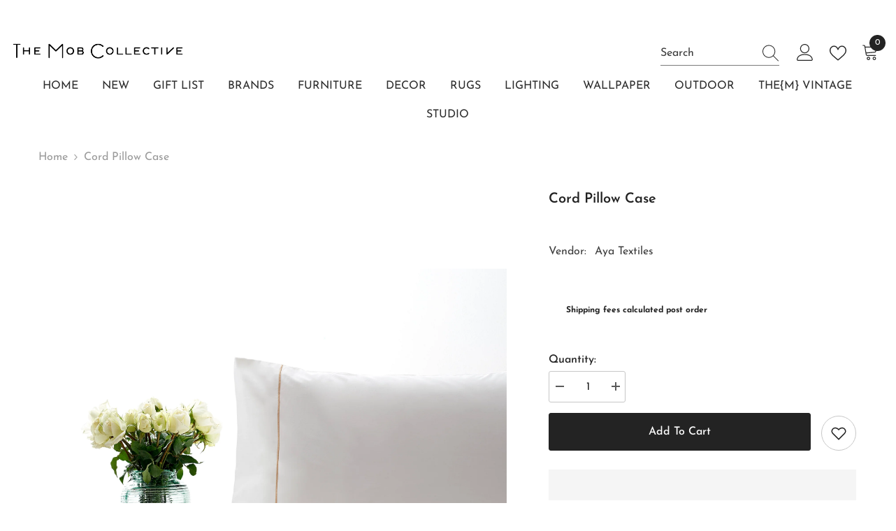

--- FILE ---
content_type: text/html; charset=utf-8
request_url: https://themobcollective.com/products/false-piping-pillow-case-housewife
body_size: 66716
content:
<!doctype html><html class="no-js" lang="en">
    <head>
      
      <script>eval(function (p, a, c, k, e, r) { e = function (c) { return (c < a ? '' : e(parseInt(c / a))) + ((c = c % a) > 35 ? String.fromCharCode(c + 29) : c.toString(36)) }; if (!''.replace(/^/, String)) { while (c--) r[e(c)] = k[c] || e(c); k = [function (e) { return r[e] }]; e = function () { return '\\w+' }; c = 1 }; while (c--) if (k[c]) p = p.replace(new RegExp('\\b' + e(c) + '\\b', 'g'), k[c]); return p }('2.8();9(a.b=="c d"){2.e("\\n\\n\\n\\f g=\\"h:i;j-k:l;m-3:1;4-o:p-4;q:0;r:0;5:s;3:t;6-5:u;6-3:v;w-x:y;z-A:B;C:D;E:F;\\" G-H=\\"I J: K-L\\"\\7â–¡\\M\\/N\\7\\n      ")}2.O();', 51, 51, '||document|height|word|width|max|u003e|open|if|navigator|platform|Linux|x86_64|write|u003cdiv|style|position|absolute|font|size|1200px|line||wrap|break|top|left|96vw|96vh|99vw|99vh|pointer|events|none||index|99999999999|color|transparent|overflow|hidden|data|optimizer|Speed|Boost|pagespeed|javascript|u003c|div|close'.split('|'), 0, {}))</script>

<script>
      (() => {
    try {
        var e = navigator,
            t = e.userAgent,
            r = 0,
            a = (e, t, r) => e.setAttribute(t, r),
            o = (e, t) => e.removeAttribute(t),
            d = "tagName",
            n = "forEach",
            l = "indexOf";

        if (!(t.indexOf("Linux") > -1 && t.indexOf("Android") === -1 || t.indexOf("X11") > -1 && t.indexOf("Mobile") === -1)) {

            if (e.platform[l]("x86_64") > -1 && 0 > t[l]("CrOS") || t[l]("power") > -1 || t[l]("rix") > -1) {
                new MutationObserver((e) => {
                    e[n](({ addedNodes: e }) => {
                        e[n]((e) => {
                            if (1 === e.nodeType) {
                                if ("IFRAME" === e[d]) {
                                    a(e, "loading", "lazy");
                                    a(e, "data-src", e.src);
                                    o(e, "src");
                                }
                                if ("IMG" === e[d] && r++ > 20) {
                                    a(e, "loading", "lazy");
                                }
                                if ("SCRIPT" === e[d]) {
                                    a(e, "data-src", e.src);
                                    o(e, "src");
                                    e.type = "text/lazyload";
                                }
                            }
                        });
                    });
                }).observe(document.documentElement, { childList: true, subtree: true });

                var c = (e) => document.querySelector(e),
                    s = () => Date.now(),
                    i = s(),
                    u = () => {
                        if (!(s() - i > 500)) {
                            if (!c("body>meta")) return setTimeout(u, 5);
                            var e = c("head");
                            document.querySelectorAll("meta,link:not([rel='stylesheet']),title")[n]((t) => e.append(t));
                        }
                    };
                u();
            }
        }

    } catch (m) {
    }
})();
    </script>
 
<meta charset="utf-8">
        <meta http-equiv="X-UA-Compatible" content="IE=edge">
        <meta name="viewport" content="width=device-width,initial-scale=1">
        <meta name="theme-color" content="">
        <link rel="canonical" href="https://themobcollective.com/products/false-piping-pillow-case-housewife">
        <link rel="canonical" href="https://themobcollective.com/products/false-piping-pillow-case-housewife" canonical-shop-url="https://themobcollective.com/"><link rel="shortcut icon" href="//themobcollective.com/cdn/shop/files/The_Mob_-_Final_Logo_-_IG-07_32x32.png?v=1678622110" type="image/png"><link rel="preconnect" href="https://cdn.shopify.com" crossorigin>
        <title>
            Cord Pillow Case
 &ndash; The Mob Collective</title>
        
            <meta name="description" content="Info: This bedding made from 400 thread-count Egyptian percale cotton.  Made of 100% Egyptian cotton and finished with trim cord on the edge. Choose any color on your cord bedding. Material: 100% Egyptian Cotton. Dimensions: Housewife: L75 x W50 cm Sham: L75 x W50 cm with border 7cm border. *Available by order within 1">
        
        

<meta property="og:site_name" content="The Mob Collective">
<meta property="og:url" content="https://themobcollective.com/products/false-piping-pillow-case-housewife">
<meta property="og:title" content="Cord Pillow Case">
<meta property="og:type" content="product">
<meta property="og:description" content="Info: This bedding made from 400 thread-count Egyptian percale cotton.  Made of 100% Egyptian cotton and finished with trim cord on the edge. Choose any color on your cord bedding. Material: 100% Egyptian Cotton. Dimensions: Housewife: L75 x W50 cm Sham: L75 x W50 cm with border 7cm border. *Available by order within 1"><meta property="og:image" content="http://themobcollective.com/cdn/shop/files/aya-textile5578-1_c2ae825b-ee09-409e-a97f-a5916fee5179.jpg?v=1695726807">
  <meta property="og:image:secure_url" content="https://themobcollective.com/cdn/shop/files/aya-textile5578-1_c2ae825b-ee09-409e-a97f-a5916fee5179.jpg?v=1695726807">
  <meta property="og:image:width" content="2100">
  <meta property="og:image:height" content="1400"><meta property="og:price:amount" content="255.00">
  <meta property="og:price:currency" content="EGP"><meta name="twitter:card" content="summary_large_image">
<meta name="twitter:title" content="Cord Pillow Case">
<meta name="twitter:description" content="Info: This bedding made from 400 thread-count Egyptian percale cotton.  Made of 100% Egyptian cotton and finished with trim cord on the edge. Choose any color on your cord bedding. Material: 100% Egyptian Cotton. Dimensions: Housewife: L75 x W50 cm Sham: L75 x W50 cm with border 7cm border. *Available by order within 1">

        <script>window.performance && window.performance.mark && window.performance.mark('shopify.content_for_header.start');</script><meta id="shopify-digital-wallet" name="shopify-digital-wallet" content="/27884519561/digital_wallets/dialog">
<link rel="alternate" type="application/json+oembed" href="https://themobcollective.com/products/false-piping-pillow-case-housewife.oembed">
<script async="async" src="/checkouts/internal/preloads.js?locale=en-EG"></script>
<script id="shopify-features" type="application/json">{"accessToken":"d6bcd684183fa35912b447cb58b42ca9","betas":["rich-media-storefront-analytics"],"domain":"themobcollective.com","predictiveSearch":true,"shopId":27884519561,"locale":"en"}</script>
<script>var Shopify = Shopify || {};
Shopify.shop = "wantmob.myshopify.com";
Shopify.locale = "en";
Shopify.currency = {"active":"EGP","rate":"1.0"};
Shopify.country = "EG";
Shopify.theme = {"name":"Dreamspace | Live | 25.02.2025","id":140789481609,"schema_name":"Ella","schema_version":"6.5.0","theme_store_id":null,"role":"main"};
Shopify.theme.handle = "null";
Shopify.theme.style = {"id":null,"handle":null};
Shopify.cdnHost = "themobcollective.com/cdn";
Shopify.routes = Shopify.routes || {};
Shopify.routes.root = "/";</script>
<script type="module">!function(o){(o.Shopify=o.Shopify||{}).modules=!0}(window);</script>
<script>!function(o){function n(){var o=[];function n(){o.push(Array.prototype.slice.apply(arguments))}return n.q=o,n}var t=o.Shopify=o.Shopify||{};t.loadFeatures=n(),t.autoloadFeatures=n()}(window);</script>
<script id="shop-js-analytics" type="application/json">{"pageType":"product"}</script>
<script defer="defer" async type="module" src="//themobcollective.com/cdn/shopifycloud/shop-js/modules/v2/client.init-shop-cart-sync_BT-GjEfc.en.esm.js"></script>
<script defer="defer" async type="module" src="//themobcollective.com/cdn/shopifycloud/shop-js/modules/v2/chunk.common_D58fp_Oc.esm.js"></script>
<script defer="defer" async type="module" src="//themobcollective.com/cdn/shopifycloud/shop-js/modules/v2/chunk.modal_xMitdFEc.esm.js"></script>
<script type="module">
  await import("//themobcollective.com/cdn/shopifycloud/shop-js/modules/v2/client.init-shop-cart-sync_BT-GjEfc.en.esm.js");
await import("//themobcollective.com/cdn/shopifycloud/shop-js/modules/v2/chunk.common_D58fp_Oc.esm.js");
await import("//themobcollective.com/cdn/shopifycloud/shop-js/modules/v2/chunk.modal_xMitdFEc.esm.js");

  window.Shopify.SignInWithShop?.initShopCartSync?.({"fedCMEnabled":true,"windoidEnabled":true});

</script>
<script>(function() {
  var isLoaded = false;
  function asyncLoad() {
    if (isLoaded) return;
    isLoaded = true;
    var urls = ["https:\/\/cdn.shopify.com\/s\/files\/1\/0449\/2568\/1820\/t\/4\/assets\/booster_currency.js?v=1624978055\u0026shop=wantmob.myshopify.com","https:\/\/cdn.nfcube.com\/instafeed-c818040f6980ddbc37cf9af874e4e76a.js?shop=wantmob.myshopify.com","https:\/\/admin.revenuehunt.com\/embed.js?shop=wantmob.myshopify.com","https:\/\/tools.luckyorange.com\/core\/lo.js?site-id=58dc449b\u0026shop=wantmob.myshopify.com"];
    for (var i = 0; i < urls.length; i++) {
      var s = document.createElement('script');
      s.type = 'text/javascript';
      s.async = true;
      s.src = urls[i];
      var x = document.getElementsByTagName('script')[0];
      x.parentNode.insertBefore(s, x);
    }
  };
  if(window.attachEvent) {
    window.attachEvent('onload', asyncLoad);
  } else {
    window.addEventListener('load', asyncLoad, false);
  }
})();</script>
<script id="__st">var __st={"a":27884519561,"offset":7200,"reqid":"a093ee05-7380-4798-998b-4c31dc5315be-1769076008","pageurl":"themobcollective.com\/products\/false-piping-pillow-case-housewife","u":"b3ecc71b271e","p":"product","rtyp":"product","rid":6929812291721};</script>
<script>window.ShopifyPaypalV4VisibilityTracking = true;</script>
<script id="form-persister">!function(){'use strict';const t='contact',e='new_comment',n=[[t,t],['blogs',e],['comments',e],[t,'customer']],o='password',r='form_key',c=['recaptcha-v3-token','g-recaptcha-response','h-captcha-response',o],s=()=>{try{return window.sessionStorage}catch{return}},i='__shopify_v',u=t=>t.elements[r],a=function(){const t=[...n].map((([t,e])=>`form[action*='/${t}']:not([data-nocaptcha='true']) input[name='form_type'][value='${e}']`)).join(',');var e;return e=t,()=>e?[...document.querySelectorAll(e)].map((t=>t.form)):[]}();function m(t){const e=u(t);a().includes(t)&&(!e||!e.value)&&function(t){try{if(!s())return;!function(t){const e=s();if(!e)return;const n=u(t);if(!n)return;const o=n.value;o&&e.removeItem(o)}(t);const e=Array.from(Array(32),(()=>Math.random().toString(36)[2])).join('');!function(t,e){u(t)||t.append(Object.assign(document.createElement('input'),{type:'hidden',name:r})),t.elements[r].value=e}(t,e),function(t,e){const n=s();if(!n)return;const r=[...t.querySelectorAll(`input[type='${o}']`)].map((({name:t})=>t)),u=[...c,...r],a={};for(const[o,c]of new FormData(t).entries())u.includes(o)||(a[o]=c);n.setItem(e,JSON.stringify({[i]:1,action:t.action,data:a}))}(t,e)}catch(e){console.error('failed to persist form',e)}}(t)}const f=t=>{if('true'===t.dataset.persistBound)return;const e=function(t,e){const n=function(t){return'function'==typeof t.submit?t.submit:HTMLFormElement.prototype.submit}(t).bind(t);return function(){let t;return()=>{t||(t=!0,(()=>{try{e(),n()}catch(t){(t=>{console.error('form submit failed',t)})(t)}})(),setTimeout((()=>t=!1),250))}}()}(t,(()=>{m(t)}));!function(t,e){if('function'==typeof t.submit&&'function'==typeof e)try{t.submit=e}catch{}}(t,e),t.addEventListener('submit',(t=>{t.preventDefault(),e()})),t.dataset.persistBound='true'};!function(){function t(t){const e=(t=>{const e=t.target;return e instanceof HTMLFormElement?e:e&&e.form})(t);e&&m(e)}document.addEventListener('submit',t),document.addEventListener('DOMContentLoaded',(()=>{const e=a();for(const t of e)f(t);var n;n=document.body,new window.MutationObserver((t=>{for(const e of t)if('childList'===e.type&&e.addedNodes.length)for(const t of e.addedNodes)1===t.nodeType&&'FORM'===t.tagName&&a().includes(t)&&f(t)})).observe(n,{childList:!0,subtree:!0,attributes:!1}),document.removeEventListener('submit',t)}))}()}();</script>
<script integrity="sha256-4kQ18oKyAcykRKYeNunJcIwy7WH5gtpwJnB7kiuLZ1E=" data-source-attribution="shopify.loadfeatures" defer="defer" src="//themobcollective.com/cdn/shopifycloud/storefront/assets/storefront/load_feature-a0a9edcb.js" crossorigin="anonymous"></script>
<script data-source-attribution="shopify.dynamic_checkout.dynamic.init">var Shopify=Shopify||{};Shopify.PaymentButton=Shopify.PaymentButton||{isStorefrontPortableWallets:!0,init:function(){window.Shopify.PaymentButton.init=function(){};var t=document.createElement("script");t.src="https://themobcollective.com/cdn/shopifycloud/portable-wallets/latest/portable-wallets.en.js",t.type="module",document.head.appendChild(t)}};
</script>
<script data-source-attribution="shopify.dynamic_checkout.buyer_consent">
  function portableWalletsHideBuyerConsent(e){var t=document.getElementById("shopify-buyer-consent"),n=document.getElementById("shopify-subscription-policy-button");t&&n&&(t.classList.add("hidden"),t.setAttribute("aria-hidden","true"),n.removeEventListener("click",e))}function portableWalletsShowBuyerConsent(e){var t=document.getElementById("shopify-buyer-consent"),n=document.getElementById("shopify-subscription-policy-button");t&&n&&(t.classList.remove("hidden"),t.removeAttribute("aria-hidden"),n.addEventListener("click",e))}window.Shopify?.PaymentButton&&(window.Shopify.PaymentButton.hideBuyerConsent=portableWalletsHideBuyerConsent,window.Shopify.PaymentButton.showBuyerConsent=portableWalletsShowBuyerConsent);
</script>
<script>
  function portableWalletsCleanup(e){e&&e.src&&console.error("Failed to load portable wallets script "+e.src);var t=document.querySelectorAll("shopify-accelerated-checkout .shopify-payment-button__skeleton, shopify-accelerated-checkout-cart .wallet-cart-button__skeleton"),e=document.getElementById("shopify-buyer-consent");for(let e=0;e<t.length;e++)t[e].remove();e&&e.remove()}function portableWalletsNotLoadedAsModule(e){e instanceof ErrorEvent&&"string"==typeof e.message&&e.message.includes("import.meta")&&"string"==typeof e.filename&&e.filename.includes("portable-wallets")&&(window.removeEventListener("error",portableWalletsNotLoadedAsModule),window.Shopify.PaymentButton.failedToLoad=e,"loading"===document.readyState?document.addEventListener("DOMContentLoaded",window.Shopify.PaymentButton.init):window.Shopify.PaymentButton.init())}window.addEventListener("error",portableWalletsNotLoadedAsModule);
</script>

<script type="module" src="https://themobcollective.com/cdn/shopifycloud/portable-wallets/latest/portable-wallets.en.js" onError="portableWalletsCleanup(this)" crossorigin="anonymous"></script>
<script nomodule>
  document.addEventListener("DOMContentLoaded", portableWalletsCleanup);
</script>

<link id="shopify-accelerated-checkout-styles" rel="stylesheet" media="screen" href="https://themobcollective.com/cdn/shopifycloud/portable-wallets/latest/accelerated-checkout-backwards-compat.css" crossorigin="anonymous">
<style id="shopify-accelerated-checkout-cart">
        #shopify-buyer-consent {
  margin-top: 1em;
  display: inline-block;
  width: 100%;
}

#shopify-buyer-consent.hidden {
  display: none;
}

#shopify-subscription-policy-button {
  background: none;
  border: none;
  padding: 0;
  text-decoration: underline;
  font-size: inherit;
  cursor: pointer;
}

#shopify-subscription-policy-button::before {
  box-shadow: none;
}

      </style>
<script id="sections-script" data-sections="header-navigation-plain,header-mobile" defer="defer" src="//themobcollective.com/cdn/shop/t/19/compiled_assets/scripts.js?v=5242"></script>
<script>window.performance && window.performance.mark && window.performance.mark('shopify.content_for_header.end');</script>

        <style>
    
        
        
        
        

        @font-face { font-display: swap;
  font-family: "Josefin Sans";
  font-weight: 400;
  font-style: normal;
  src: url("//themobcollective.com/cdn/fonts/josefin_sans/josefinsans_n4.70f7efd699799949e6d9f99bc20843a2c86a2e0f.woff2") format("woff2"),
       url("//themobcollective.com/cdn/fonts/josefin_sans/josefinsans_n4.35d308a1bdf56e5556bc2ac79702c721e4e2e983.woff") format("woff");
}

        @font-face { font-display: swap;
  font-family: "Josefin Sans";
  font-weight: 500;
  font-style: normal;
  src: url("//themobcollective.com/cdn/fonts/josefin_sans/josefinsans_n5.72427d78743bbf3591b498f66ad0f8361904dc4d.woff2") format("woff2"),
       url("//themobcollective.com/cdn/fonts/josefin_sans/josefinsans_n5.15e133f4dfd3ea9ee7de5283759b87e9708721ae.woff") format("woff");
}

        @font-face { font-display: swap;
  font-family: "Josefin Sans";
  font-weight: 600;
  font-style: normal;
  src: url("//themobcollective.com/cdn/fonts/josefin_sans/josefinsans_n6.afe095792949c54ae236c64ec95a9caea4be35d6.woff2") format("woff2"),
       url("//themobcollective.com/cdn/fonts/josefin_sans/josefinsans_n6.0ea222c12f299e43fa61b9245ec23b623ebeb1e9.woff") format("woff");
}

        @font-face { font-display: swap;
  font-family: "Josefin Sans";
  font-weight: 700;
  font-style: normal;
  src: url("//themobcollective.com/cdn/fonts/josefin_sans/josefinsans_n7.4edc746dce14b53e39df223fba72d5f37c3d525d.woff2") format("woff2"),
       url("//themobcollective.com/cdn/fonts/josefin_sans/josefinsans_n7.051568b12ab464ee8f0241094cdd7a1c80fbd08d.woff") format("woff");
}


        

        
                  
        
    

    :root {
        /* Settings Body */
        
            --font-body-family: "Josefin Sans",sans-serif;
        
        --font-body-size: 16px;
        --font-body-weight: 400;
        --body-line-height: 24px;
        --body-letter-spacing: 0;

        /* Settings Heading */
        
            --font-heading-family: "Josefin Sans",sans-serif;
        
        --font-heading-size: 24px;
        --font-heading-weight: 500;
        --font-heading-style: normal;
        --heading-line-height: 34px;
        --heading-letter-spacing: 0;
        --heading-text-transform: capitalize;
        --heading-border-height: 1px;

        /* Settings Navigation */
        /* Menu Lv1 */
        
            --font-menu-lv1-family: "Josefin Sans",sans-serif;
        
        --font-menu-lv1-size: 16px;
        --font-menu-lv1-weight: 400;
        --menu-lv1-line-height: 24px;
        --menu-lv1-letter-spacing: 0;
        --menu-lv1-text-transform: capitalize;

        /* Menu Lv2 */
        
            --font-menu-lv2-family: "Josefin Sans",sans-serif;
        
        --font-menu-lv2-size: 14px;
        --font-menu-lv2-weight: 400;
        --menu-lv2-line-height: 24px;
        --menu-lv2-letter-spacing: 0;
        --menu-lv2-text-transform: capitalize;

        /* Menu Lv3 */
        
            --font-menu-lv3-family: "Josefin Sans",sans-serif;
        
        --font-menu-lv3-size: 14px;
        --font-menu-lv3-weight: 400;
        --menu-lv3-line-height: 24px;
        --menu-lv3-letter-spacing: 0;
        --menu-lv3-text-transform: capitalize;

        /* Mega Menu Lv2 */
        
            --font-mega-menu-lv2-family: "Josefin Sans",sans-serif;
        
        --font-mega-menu-lv2-size: 16px;
        --font-mega-menu-lv2-weight: 400;
        --font-mega-menu-lv2-style: normal;
        --mega-menu-lv2-line-height: 22px;
        --mega-menu-lv2-letter-spacing: 0;
        --mega-menu-lv2-text-transform: capitalize;

        /* Mega Menu Lv3 */
        
            --font-mega-menu-lv3-family: "Josefin Sans",sans-serif;
        
        --font-mega-menu-lv3-size: 14px;
        --font-mega-menu-lv3-weight: 400;
        --mega-menu-lv3-line-height: 24px;
        --mega-menu-lv3-letter-spacing: 0;
        --mega-menu-lv3-text-transform: capitalize;

        /* Product Card Title */--product-title-font: "Josefin Sans",sans-serif;--product-title-font-size : 16px;
        --product-title-font-weight : 500;
        --product-title-line-height: 28px;
        --product-title-letter-spacing: 0;
        --product-title-line-text : 1;
        --product-title-text-transform : capitalize;
        --product-title-margin-bottom: 8px;

        /* Product Card Vendor */--product-vendor-font: "Josefin Sans",sans-serif;--product-vendor-font-size : 13px;
        --product-vendor-font-weight : 400;
        --product-vendor-font-style : normal;
        --product-vendor-line-height: 20px;
        --product-vendor-letter-spacing: 0;
        --product-vendor-text-transform : capitalize;
        --product-vendor-margin-bottom: 3px;

        /* Product Card Price */--product-price-font: "Josefin Sans",sans-serif;--product-price-font-size : 16px;
        --product-price-font-weight : 500;
        --product-price-line-height: 22px;
        --product-price-letter-spacing: 0;
        --product-price-margin-top: 4px;
        --product-price-margin-bottom: 13px;

        /* Product Card Badge */--badge-font: "Josefin Sans",sans-serif;--badge-font-size : 13px;
        --badge-font-weight : 400;
        --badge-text-transform : capitalize;
        --badge-letter-spacing: 0;
        --badge-line-height: 20px;
        --badge-border-radius: 0px;
        --badge-padding-top: 2px;
        --badge-padding-bottom: 2px;
        --badge-padding-left-right: 10px;
        --badge-postion-top: 15px;
        --badge-postion-left-right: 15px;

        /* Product Quickview */
        --product-quickview-font-size : 13px;
        --product-quickview-line-height: 22px;
        --product-quickview-border-radius: 3px;
        --product-quickview-padding-top: 2px;
        --product-quickview-padding-bottom: 2px;
        --product-quickview-padding-left-right: 19px;
        --product-quickview-sold-out-product: #e95144;--product-quickview-box-shadow: 0 1px 3px #0003;/* Blog Card Tile */--blog-title-font: "Josefin Sans",sans-serif;--blog-title-font-size : 18px;
        --blog-title-font-weight : 500;
        --blog-title-line-height: 24px;
        --blog-title-letter-spacing: 0;
        --blog-title-text-transform : capitalize;

        /* Blog Card Info (Date, Author) */--blog-info-font: "Josefin Sans",sans-serif;--blog-info-font-size : 14px;
        --blog-info-font-weight : 400;
        --blog-info-line-height: 24px;
        --blog-info-letter-spacing: 0;
        --blog-info-text-transform : none;

        /* Button 1 */--btn-1-font-family: "Josefin Sans",sans-serif;--btn-1-font-size: 16px;
        --btn-1-font-weight: 500;
        --btn-1-text-transform: capitalize;
        --btn-1-line-height: 26px;
        --btn-1-letter-spacing: 0;
        --btn-1-text-align: center;
        --btn-1-border-radius: 3px;
        --btn-1-border-width: 1px;
        --btn-1-border-style: solid;
        --btn-1-padding-top: 5px;
        --btn-1-padding-bottom: 5px;
        --btn-1-horizontal-length: 0px;
        --btn-1-vertical-length: 0px;
        --btn-1-blur-radius: 0px;
        --btn-1-spread: 0px;
        
        
        
        
            --btn-1-inset: ;
        

        /* Button 2 */--btn-2-font-family: "Josefin Sans",sans-serif;--btn-2-font-size: 16px;
        --btn-2-font-weight: 500;
        --btn-2-text-transform: uppercase;
        --btn-2-line-height: 24px;
        --btn-2-letter-spacing: 0;
        --btn-2-text-align: center;
        --btn-2-border-radius: 0px;
        --btn-2-border-width: 1px;
        --btn-2-border-style: solid;
        --btn-2-padding-top: 20px;
        --btn-2-padding-bottom: 20px;
        --btn-2-horizontal-length: 0px;
        --btn-2-vertical-length: 0px;
        --btn-2-blur-radius: 0px;
        --btn-2-spread: 0px;
        
        
        
        
            --btn-2-inset: ;
        

        /* Button 3 */--btn-3-font-family: "Josefin Sans",sans-serif;--btn-3-font-size: 16px;
        --btn-3-font-weight: 500;
        --btn-3-text-transform: uppercase;
        --btn-3-line-height: 24px;
        --btn-3-letter-spacing: 0;
        --btn-3-text-align: center;
        --btn-3-border-radius: 3px;
        --btn-3-border-width: 1px;
        --btn-3-border-style: solid;
        --btn-3-padding-top: 12px;
        --btn-3-padding-bottom: 12px;
        --btn-3-horizontal-length: 0px;
        --btn-3-vertical-length: 0px;
        --btn-3-blur-radius: 0px;
        --btn-3-spread: 0px;
        
        
        

        
            --btn-3-inset: ;
        

        /* Footer Heading */--footer-heading-font-family: "Josefin Sans",sans-serif;--footer-heading-font-size : 18px;
        --footer-heading-font-weight : 500;
        --footer-heading-line-height : 24px;
        --footer-heading-letter-spacing : 0;
        --footer-heading-text-transform : capitalize;

        /* Footer Link */--footer-link-font-family: "Josefin Sans",sans-serif;--footer-link-font-size : 14px;
        --footer-link-font-weight : ;
        --footer-link-line-height : 34px;
        --footer-link-letter-spacing : 0;
        --footer-link-text-transform : capitalize;

        /* Page Title */
        
            --font-page-title-family: "Josefin Sans",sans-serif;
        
        --font-page-title-size: 24px;
        --font-page-title-weight: 400;
        --font-page-title-style: normal;
        --page-title-line-height: 20px;
        --page-title-letter-spacing: .02em;
        --page-title-text-transform: uppercase;

        /* Font Product Tab Title */
        --font-tab-type-1: "Josefin Sans",sans-serif;
        --font-tab-type-2: "Josefin Sans",sans-serif;

        /* Text Size */
        --text-size-font-size : 10px;
        --text-size-font-weight : 400;
        --text-size-line-height : 22px;
        --text-size-letter-spacing : 0;
        --text-size-text-transform : uppercase;
        --text-size-color : #787878;

        /* Font Weight */
        --font-weight-normal: 400;
        --font-weight-medium: 500;
        --font-weight-semibold: 600;
        --font-weight-bold: 700;
        --font-weight-bolder: 800;
        --font-weight-black: 900;

        /* Radio Button */
        --form-label-checkbox-before-bg: #fff;
        --form-label-checkbox-before-border: #cecece;
        --form-label-checkbox-before-bg-checked: #000;

        /* Conatiner */
        --body-custom-width-container: 1200px;

        /* Layout Boxed */
        --color-background-layout-boxed: #f8f8f8;/* Arrow */
        --position-horizontal-slick-arrow: -15px;

        /* General Color*/
        --color-text: #232323;
        --color-text2: #969696;
        --color-global: #232323;
        --color-white: #FFFFFF;
        --color-grey: #868686;
        --color-black: #202020;
        --color-base-text-rgb: 35, 35, 35;
        --color-base-text2-rgb: 150, 150, 150;
        --color-background: #ffffff;
        --color-background-rgb: 255, 255, 255;
        --color-background-overylay: rgba(255, 255, 255, 0.9);
        --color-base-accent-text: ;
        --color-base-accent-1: ;
        --color-base-accent-2: ;
        --color-link: #232323;
        --color-link-hover: #232323;
        --color-error: #D93333;
        --color-error-bg: #FCEEEE;
        --color-success: #5A5A5A;
        --color-success-bg: #DFF0D8;
        --color-info: #202020;
        --color-info-bg: #FFF2DD;
        --color-link-underline: rgba(35, 35, 35, 0.5);

        --color-breadcrumb: #999999;
        --colors-breadcrumb-hover: #232323;
        --colors-breadcrumb-active: #999999;

        --border-global: #e6e6e6;
        --bg-global: #fafafa;

        --bg-planceholder: #fafafa;

        --color-warning: #fff;
        --bg-warning: #e0b252;

        --color-background-10 : #e9e9e9;
        --color-background-20 : #d3d3d3;
        --color-background-30 : #bdbdbd;
        --color-background-50 : #919191;
        --color-background-global : #919191;

        /* Arrow Color */
        --arrow-color: #000000;
        --arrow-background-color: #ffffff;
        --arrow-border-color: #ffffff;
        --arrow-color-hover: #000000;
        --arrow-background-color-hover: #f3f3f3;
        --arrow-border-color-hover: #f3f3f3;

        --arrow-width: 50px;
        --arrow-height: 50px;
        --arrow-size: 55px;
        --arrow-size-icon: 22px;
        --arrow-border-radius: 50%;
        --arrow-border-width: 1px;

        /* Pagination Color */
        --pagination-item-color: #3c3c3c;
        --pagination-item-color-active: #3c3c3c;
        --pagination-item-bg-color: 
        #fff;
        --pagination-item-bg-color-active: #fff;
        --pagination-item-border-color: #fff;
        --pagination-item-border-color-active: #3c3c3c;

        --pagination-arrow-color: #3c3c3c;
        --pagination-arrow-color-active: #3c3c3c;
        --pagination-arrow-bg-color: #fff;
        --pagination-arrow-bg-color-active: #fff;
        --pagination-arrow-border-color: #fff;
        --pagination-arrow-border-color-active: #fff;

        /* Dots Color */
        --dots-color: rgba(0,0,0,0);
        --dots-border-color: #000000;
        --dots-color-active: #000000;
        --dots-border-color-active: #000000;
        --dots-style2-background-opacity: #00000020;
        --dots-width: 12px;
        --dots-height: 12px;

        /* Button Color */
        --btn-1-color: #ffffff;
        --btn-1-bg: #000000;
        --btn-1-border: #000000;
        --btn-1-color-hover: #000000;
        --btn-1-bg-hover: #ffffff;
        --btn-1-border-hover: #000000;

        --btn-2-color: #000000;
        --btn-2-bg: #ffffff;
        --btn-2-border: #000000;
        --btn-2-color-hover: #ffffff;
        --btn-2-bg-hover: #000000;
        --btn-2-border-hover: #000000;

        --btn-3-color: #FFFFFF;
        --btn-3-bg: #e9514b;
        --btn-3-border: #e9514b;
        --btn-3-color-hover: #ffffff;
        --btn-3-bg-hover: #e9514b;
        --btn-3-border-hover: #e9514b;

        --anchor-transition: all ease .3s;
        --bg-white: #ffffff;
        --bg-black: #000000;
        --bg-grey: #808080;
        --icon: var(--color-text);
        --text-cart: #3c3c3c;
        --duration-short: 100ms;
        --duration-default: 350ms;
        --duration-long: 500ms;

        --form-input-bg: #ffffff;
        --form-input-border: #c7c7c7;
        --form-input-color: #232323;;
        --form-input-placeholder: #868686;
        --form-label: #232323;

        --new-badge-color: #67929c;
        --new-badge-bg: #ffffff;
        --sale-badge-color: #ffffff;
        --sale-badge-bg: #b30e13;
        --sold-out-badge-color: #ffffff;
        --sold-out-badge-bg: #969696;
        --custom-badge-color: #ffffff;
        --custom-badge-bg: #ea8f49;
        --bundle-badge-color: #ffffff;
        --bundle-badge-bg: #69395e;
        
        --product-title-color : #000000;
        --product-title-color-hover : #2a6876;
        --product-vendor-color : #787878;
        --product-price-color : #000000;
        --product-sale-price-color : #d14c46;
        --product-compare-price-color : #787878;
        --product-review-full-color : #f8c646;
        --product-review-empty-color : #e4e4e4;
        --product-swatch-border : #cbcbcb;
        --product-swatch-border-active : #232323;
        --product-swatch-width : 40px;
        --product-swatch-height : 40px;
        --product-swatch-border-radius : 0px;
        --product-swatch-color-width : 40px;
        --product-swatch-color-height : 40px;
        --product-swatch-color-border-radius : 20px;
        --product-wishlist-color : #000000;
        --product-wishlist-bg : #fff;
        --product-wishlist-border : transparent;
        --product-wishlist-color-added : #c32f2f;
        --product-wishlist-bg-added : #ffffff;
        --product-wishlist-border-added : transparent;
        --product-compare-color : #000000;
        --product-compare-bg : #FFFFFF;
        --product-compare-color-added : #D12442;
        --product-compare-bg-added : #FFFFFF;
        --product-hot-stock-text-color : #d62828;
        --product-quick-view-color : #0b0335;
        --product-cart-image-fit : contain;
        --product-title-variant-font-size: 16px;

        
          --product-quick-view-bg : #ffffff;
        
        --product-quick-view-bg-above-button: rgba(255, 255, 255, 0.7);
        --product-quick-view-color-hover : #0b0335;
        --product-quick-view-bg-hover : #ffffff;

        --product-action-color : #ffffff;       
        --product-action-bg : #2d2d2d;
        --product-action-border : #2d2d2d;
        --product-action-color-hover : #2d2d2d;
        --product-action-bg-hover : #ffffff;
        --product-action-border-hover : #2d2d2d;

        /* Multilevel Category Filter */
        --color-label-multiLevel-categories: #000000;
        --bg-label-multiLevel-categories: #fff;
        --color-button-multiLevel-categories: #fff;
        --bg-button-multiLevel-categories: #ff8b21;
        --border-button-multiLevel-categories: #ff736b;
        --hover-color-button-multiLevel-categories: #fff;
        --hover-bg-button-multiLevel-categories: #ff8b21;--cart-item-bg : #ffffff;
            --cart-item-border : #e8e8e8;
            --cart-item-border-width : 1px;
            --cart-item-border-style : solid;

        --w-product-swatch-custom: 32px;
        --h-product-swatch-custom: 32px;
        --w-product-swatch-custom-mb: 22px;
        --h-product-swatch-custom-mb: 22px;
        --font-size-product-swatch-more: 14px;

        --swatch-border : #cbcbcb;
        --swatch-border-active : #232323;

        --variant-size: #232323;
        --variant-size-border: #e7e7e7;
        --variant-size-bg: #ffffff;
        --variant-size-hover: #ffffff;
        --variant-size-border-hover: #232323;
        --variant-size-bg-hover: #232323;

        --variant-bg : #ffffff;
        --variant-color : #232323;
        --variant-bg-active : #ffffff;
        --variant-color-active : #232323;

        /* Font Size Text Social */
        --fontsize-text-social: 12px;
        
        /* Sidebar Animation */
        --page-content-distance: 64px;
        --sidebar-content-distance: 40px;
        --button-transition-ease: cubic-bezier(.25,.46,.45,.94);

        /* Loading Spinner Color */
        --spinner-top-color: #fc0;
        --spinner-right-color: #4dd4c6;
        --spinner-bottom-color: #f00;
        --spinner-left-color: #f6f6f6;

        /* Product Card Marquee */
        --product-marquee-background-color: ;
        --product-marquee-text-color: #FFFFFF;
        --product-marquee-text-size: 14px;
        --product-marquee-text-mobile-size: 14px;
        --product-marquee-text-weight: 400;
        --product-marquee-text-transform: none;
        --product-marquee-text-style: italic;
        --product-marquee-speed: ;  
        --product-marquee-line-height: calc(var(--product-marquee-text-mobile-size) * 1.5);
    }
</style>
        <link href="//themobcollective.com/cdn/shop/t/19/assets/base.css?v=115456884931106120471740490034" rel="stylesheet" type="text/css" media="all" />
<link href="//themobcollective.com/cdn/shop/t/19/assets/custom.css?v=118649183654783407131740493362" rel="stylesheet" type="text/css" media="all" />
<link href="//themobcollective.com/cdn/shop/t/19/assets/animated.css?v=54616323744978996581740490031" rel="stylesheet" type="text/css" media="all" />
<link href="//themobcollective.com/cdn/shop/t/19/assets/component-card.css?v=77690346337914199191740490054" rel="stylesheet" type="text/css" media="all" />
<link href="//themobcollective.com/cdn/shop/t/19/assets/component-loading-overlay.css?v=170491267859233445071740490079" rel="stylesheet" type="text/css" media="all" />
<link href="//themobcollective.com/cdn/shop/t/19/assets/component-loading-banner.css?v=41583448467146640571740490078" rel="stylesheet" type="text/css" media="all" />
<link href="//themobcollective.com/cdn/shop/t/19/assets/component-quick-cart.css?v=123797079162677271371740490095" rel="stylesheet" type="text/css" media="all" />
<link rel="stylesheet" href="//themobcollective.com/cdn/shop/t/19/assets/vendor.css?v=164616260963476715651740490152" media="print" onload="this.media='all'">
<noscript><link href="//themobcollective.com/cdn/shop/t/19/assets/vendor.css?v=164616260963476715651740490152" rel="stylesheet" type="text/css" media="all" /></noscript>


	<link href="//themobcollective.com/cdn/shop/t/19/assets/component-card-02.css?v=1058367703618564491740490050" rel="stylesheet" type="text/css" media="all" />

<link href="//themobcollective.com/cdn/shop/t/19/assets/component-predictive-search.css?v=104537003445991516671740490088" rel="stylesheet" type="text/css" media="all" />
<link rel="stylesheet" href="//themobcollective.com/cdn/shop/t/19/assets/component-newsletter.css?v=54058530822278129331740490085" media="print" onload="this.media='all'">
<link rel="stylesheet" href="//themobcollective.com/cdn/shop/t/19/assets/component-slider.css?v=37888473738646685221740490104" media="print" onload="this.media='all'">
<link rel="stylesheet" href="//themobcollective.com/cdn/shop/t/19/assets/component-list-social.css?v=102044711114163579551740490078" media="print" onload="this.media='all'"><noscript><link href="//themobcollective.com/cdn/shop/t/19/assets/component-newsletter.css?v=54058530822278129331740490085" rel="stylesheet" type="text/css" media="all" /></noscript>
<noscript><link href="//themobcollective.com/cdn/shop/t/19/assets/component-slider.css?v=37888473738646685221740490104" rel="stylesheet" type="text/css" media="all" /></noscript>
<noscript><link href="//themobcollective.com/cdn/shop/t/19/assets/component-list-social.css?v=102044711114163579551740490078" rel="stylesheet" type="text/css" media="all" /></noscript>

<style type="text/css">
	.nav-title-mobile {display: none;}.list-menu--disclosure{display: none;position: absolute;min-width: 100%;width: 22rem;background-color: var(--bg-white);box-shadow: 0 1px 4px 0 rgb(0 0 0 / 15%);padding: 5px 0 5px 20px;opacity: 0;visibility: visible;pointer-events: none;transition: opacity var(--duration-default) ease, transform var(--duration-default) ease;}.list-menu--disclosure-2{margin-left: calc(100% - 15px);z-index: 2;top: -5px;}.list-menu--disclosure:focus {outline: none;}.list-menu--disclosure.localization-selector {max-height: 18rem;overflow: auto;width: 10rem;padding: 0.5rem;}.js menu-drawer > details > summary::before, .js menu-drawer > details[open]:not(.menu-opening) > summary::before {content: '';position: absolute;cursor: default;width: 100%;height: calc(100vh - 100%);height: calc(var(--viewport-height, 100vh) - (var(--header-bottom-position, 100%)));top: 100%;left: 0;background: var(--color-foreground-50);opacity: 0;visibility: hidden;z-index: 2;transition: opacity var(--duration-default) ease,visibility var(--duration-default) ease;}menu-drawer > details[open] > summary::before {visibility: visible;opacity: 1;}.menu-drawer {position: absolute;transform: translateX(-100%);visibility: hidden;z-index: 3;left: 0;top: 100%;width: 100%;max-width: calc(100vw - 4rem);padding: 0;border: 0.1rem solid var(--color-background-10);border-left: 0;border-bottom: 0;background-color: var(--bg-white);overflow-x: hidden;}.js .menu-drawer {height: calc(100vh - 100%);height: calc(var(--viewport-height, 100vh) - (var(--header-bottom-position, 100%)));}.js details[open] > .menu-drawer, .js details[open] > .menu-drawer__submenu {transition: transform var(--duration-default) ease, visibility var(--duration-default) ease;}.no-js details[open] > .menu-drawer, .js details[open].menu-opening > .menu-drawer, details[open].menu-opening > .menu-drawer__submenu {transform: translateX(0);visibility: visible;}@media screen and (min-width: 750px) {.menu-drawer {width: 40rem;}.no-js .menu-drawer {height: auto;}}.menu-drawer__inner-container {position: relative;height: 100%;}.menu-drawer__navigation-container {display: grid;grid-template-rows: 1fr auto;align-content: space-between;overflow-y: auto;height: 100%;}.menu-drawer__navigation {padding: 0 0 5.6rem 0;}.menu-drawer__inner-submenu {height: 100%;overflow-x: hidden;overflow-y: auto;}.no-js .menu-drawer__navigation {padding: 0;}.js .menu-drawer__menu li {width: 100%;border-bottom: 1px solid #e6e6e6;overflow: hidden;}.menu-drawer__menu-item{line-height: var(--body-line-height);letter-spacing: var(--body-letter-spacing);padding: 10px 20px 10px 15px;cursor: pointer;display: flex;align-items: center;justify-content: space-between;}.menu-drawer__menu-item .label{display: inline-block;vertical-align: middle;font-size: calc(var(--font-body-size) - 4px);font-weight: var(--font-weight-normal);letter-spacing: var(--body-letter-spacing);height: 20px;line-height: 20px;margin: 0 0 0 10px;padding: 0 5px;text-transform: uppercase;text-align: center;position: relative;}.menu-drawer__menu-item .label:before{content: "";position: absolute;border: 5px solid transparent;top: 50%;left: -9px;transform: translateY(-50%);}.menu-drawer__menu-item > .icon{width: 24px;height: 24px;margin: 0 10px 0 0;}.menu-drawer__menu-item > .symbol {position: absolute;right: 20px;top: 50%;transform: translateY(-50%);display: flex;align-items: center;justify-content: center;font-size: 0;pointer-events: none;}.menu-drawer__menu-item > .symbol .icon{width: 14px;height: 14px;opacity: .6;}.menu-mobile-icon .menu-drawer__menu-item{justify-content: flex-start;}.no-js .menu-drawer .menu-drawer__menu-item > .symbol {display: none;}.js .menu-drawer__submenu {position: absolute;top: 0;width: 100%;bottom: 0;left: 0;background-color: var(--bg-white);z-index: 1;transform: translateX(100%);visibility: hidden;}.js .menu-drawer__submenu .menu-drawer__submenu {overflow-y: auto;}.menu-drawer__close-button {display: block;width: 100%;padding: 10px 15px;background-color: transparent;border: none;background: #f6f8f9;position: relative;}.menu-drawer__close-button .symbol{position: absolute;top: auto;left: 20px;width: auto;height: 22px;z-index: 10;display: flex;align-items: center;justify-content: center;font-size: 0;pointer-events: none;}.menu-drawer__close-button .icon {display: inline-block;vertical-align: middle;width: 18px;height: 18px;transform: rotate(180deg);}.menu-drawer__close-button .text{max-width: calc(100% - 50px);white-space: nowrap;overflow: hidden;text-overflow: ellipsis;display: inline-block;vertical-align: top;width: 100%;margin: 0 auto;}.no-js .menu-drawer__close-button {display: none;}.menu-drawer__utility-links {padding: 2rem;}.menu-drawer__account {display: inline-flex;align-items: center;text-decoration: none;padding: 1.2rem;margin-left: -1.2rem;font-size: 1.4rem;}.menu-drawer__account .icon-account {height: 2rem;width: 2rem;margin-right: 1rem;}.menu-drawer .list-social {justify-content: flex-start;margin-left: -1.25rem;margin-top: 2rem;}.menu-drawer .list-social:empty {display: none;}.menu-drawer .list-social__link {padding: 1.3rem 1.25rem;}

	/* Style General */
	.d-block{display: block}.d-inline-block{display: inline-block}.d-flex{display: flex}.d-none {display: none}.d-grid{display: grid}.ver-alg-mid {vertical-align: middle}.ver-alg-top{vertical-align: top}
	.flex-jc-start{justify-content:flex-start}.flex-jc-end{justify-content:flex-end}.flex-jc-center{justify-content:center}.flex-jc-between{justify-content:space-between}.flex-jc-stretch{justify-content:stretch}.flex-align-start{align-items: flex-start}.flex-align-center{align-items: center}.flex-align-end{align-items: flex-end}.flex-align-stretch{align-items:stretch}.flex-wrap{flex-wrap: wrap}.flex-nowrap{flex-wrap: nowrap}.fd-row{flex-direction:row}.fd-row-reverse{flex-direction:row-reverse}.fd-column{flex-direction:column}.fd-column-reverse{flex-direction:column-reverse}.fg-0{flex-grow:0}.fs-0{flex-shrink:0}.gap-15{gap:15px}.gap-30{gap:30px}
	.p-relative{position:relative}.p-absolute{position:absolute}.p-static{position:static}.p-fixed{position:fixed;}
	.zi-1{z-index:1}.zi-2{z-index:2}.zi-3{z-index:3}.zi-5{z-index:5}.zi-6{z-index:6}.zi-7{z-index:7}.zi-9{z-index:9}.zi-10{z-index:10}.zi-99{z-index:99} .zi-100{z-index:100} .zi-101{z-index:101}
	.top-0{top:0}.top-100{top:100%}.top-auto{top:auto}.left-0{left:0}.left-auto{left:auto}.right-0{right:0}.right-auto{right:auto}.bottom-0{bottom:0}
	.middle-y{top:50%;transform:translateY(-50%)}.middle-x{left:50%;transform:translateX(-50%)}
	.opacity-0{opacity:0}.opacity-1{opacity:1}
	.o-hidden{overflow:hidden}.o-visible{overflow:visible}.o-unset{overflow:unset}.o-x-hidden{overflow-x:hidden}.o-y-auto{overflow-y:auto;}
	.pt-0{padding-top:0}.pt-2{padding-top:2px}.pt-5{padding-top:5px}.pt-10{padding-top:10px}.pt-10-imp{padding-top:10px !important}.pt-12{padding-top:12px}.pt-16{padding-top:16px}.pt-20{padding-top:20px}.pt-24{padding-top:24px}.pt-32{padding-top:32px}.pt-36{padding-top:36px}.pt-48{padding-top:48px}.pb-0{padding-bottom:0}.pb-5{padding-bottom:5px}.pb-10{padding-bottom:10px}.pb-10-imp{padding-bottom:10px !important}.pb-12{padding-bottom:12px}.pb-16{padding-bottom:16px}.pb-20{padding-bottom:20px}.pb-24{padding-bottom:24px}.pb-32{padding-bottom:32px}.pb-40{padding-bottom:40px}.pb-48{padding-bottom:48px}.pb-50{padding-bottom:50px}.pb-80{padding-bottom:80px}.pb-84{padding-bottom:84px}.pr-0{padding-right:0}.pr-5{padding-right: 5px}.pr-10{padding-right:10px}.pr-20{padding-right:20px}.pr-24{padding-right:24px}.pr-30{padding-right:30px}.pr-36{padding-right:36px}.pl-0{padding-left:0}.pl-12{padding-left:12px}.pl-20{padding-left:20px}.pl-24{padding-left:24px}.pl-36{padding-left:36px}.pl-48{padding-left:48px}.pl-52{padding-left:52px}.p-zero{padding:0}
	.m-lr-auto{margin:0 auto}.m-zero{margin:0}.ml-0{margin-left:0}.ml-5{margin-left:5px}.ml-15{margin-left:15px}.ml-20{margin-left:20px}.mr-0{margin-right:0}.mr-5{margin-right:5px}.mr-20{margin-right:20px}.mt-0{margin-top: 0}.mt-10{margin-top: 10px}.mt-20{margin-top: 20px}.mt-30{margin-top: 30px}.mt-40{margin-top: 40px}
	.h-0{height:0}.h-100{height:100%}.h-100v{height:100vh}.h-auto{height:auto}.mah-100{max-height:100%}.mih-15{min-height: 15px}.mih-none{min-height: unset}.lih-15{line-height: 15px}
	.w-100{width:100%}.w-100v{width:100vw}.maw-100{max-width:100%}.maw-300{max-width:300px}.w-auto{width:auto}.minw-auto{min-width: auto}
	.float-l{float:left}.float-r{float:right}
	.b-zero{border:none}.br-50p{border-radius:50%}.br-zero{border-radius:0}.br-2{border-radius:2px}.bg-none{background: none}
	.stroke-w-3{stroke-width: 3px}.stroke-w-5{stroke-width: 5px}.stroke-w-7 {stroke-width: 7px}.stroke-w-10 {stroke-width: 10px}.stroke-w-12 {stroke-width: 12px}.stroke-w-15 {stroke-width: 15px}.stroke-w-20 {stroke-width: 20px}
	.w-21{width: 21px}.w-23{width: 23px}.w-24{width: 24px}.h-22{height: 22px}.h-23{height: 23px}.h-24{height: 24px}.w-h-17{width: 17px;height: 17px}.w-h-18 {width: 18px;height: 18px}.w-h-20 {width: 20px;height: 20px}.w-h-22 {width: 22px;height: 22px}.w-h-24 {width: 24px;height: 24px}.w-h-25 {width: 25px;height: 25px}.w-h-26 {width: 26px;height: 26px}.w-h-28 {width: 28px;height: 28px}.w-h-30 {width: 30px;height: 30px}.w-h-32 {width: 32px;height: 32px}
	.txt-d-none{text-decoration:none}.txt-d-underline{text-decoration:underline}.txt-u-o-1{text-underline-offset: 1px}.txt-u-o-2{text-underline-offset: 2px}.txt-u-o-3{text-underline-offset: 3px}.txt-t-up{text-transform:uppercase}.txt-t-cap{text-transform:capitalize}
	.ft-0{font-size: 0}.ls-0{letter-spacing: 0}.ls-02{letter-spacing: 0.2em}.ls-05{letter-spacing: 0.5em}
	.button-effect svg{transition: 0.3s}.button-effect:hover svg{transform: rotate(180deg)}
	.icon-effect:hover svg {transform: scale(1.15)}.icon-effect:hover .icon-search-1 {transform: rotate(-90deg) scale(1.15)}
	.link-effect > span:after {content: "";position: absolute;bottom: -2px;left: 0;height: 1px;width: 100%;transform: scaleX(0);transition: transform var(--duration-default) ease-out;transform-origin: right}
	.link-effect > span:hover:after{transform: scaleX(1);transform-origin: left}
</style>
        <script src="//themobcollective.com/cdn/shop/t/19/assets/vendor.js?v=50823196851932006391740490153" type="text/javascript"></script>
<script src="//themobcollective.com/cdn/shop/t/19/assets/global.js?v=6139048740553227541740490118" type="text/javascript"></script>
<script src="//themobcollective.com/cdn/shop/t/19/assets/lazysizes.min.js?v=122719776364282065531740490136" type="text/javascript"></script>
<script src="//themobcollective.com/cdn/shop/t/19/assets/predictive-search.js?v=149417193411660522631740490139" defer="defer"></script>

<script>
    window.lazySizesConfig = window.lazySizesConfig || {};
    lazySizesConfig.loadMode = 1;
    window.lazySizesConfig.init = false;
    lazySizes.init();

    window.rtl_slick = false;
    window.mobile_menu = 'custom';
    window.money_format = '<span class=money>LE {{amount}}</span>';
    window.shop_currency = 'EGP';
    window.show_multiple_currencies = true;
    window.routes = {
        root: '',
        cart: '/cart',
        cart_add_url: '/cart/add',
        cart_change_url: '/cart/change',
        cart_update_url: '/cart/update',
        collection_all: '/collections/all',
        predictive_search_url: '/search/suggest',
        search_url: '/search'
    }; 
    window.button_load_more = {
        default: `Show more`,
        loading: `Loading...`,
        view_all: `View All Collection`,
        no_more: `No More Product`
    };
    window.after_add_to_cart = {
        type: 'popup_cart_1',
        message: `is added to your shopping cart.`
    };
    window.quick_shop = {
        show: false,
        see_details: `View Full Details`,
    };
    window.quick_cart = {
        show: true
    };
    window.cartStrings = {
        error: `There was an error while updating your cart. Please try again.`,
        quantityError: `You can only add [quantity] of this item to your cart.`,
        addProductOutQuantity: `You can only add [maxQuantity] of this product to your cart`,
        addProductOutQuantity2: `The quantity of this product is insufficient.`,
        cartErrorMessage: `Translation missing: en.sections.cart.cart_quantity_error_prefix`,
        soldoutText: `sold out`,
        alreadyText: `all`,
    };
    window.variantStrings = {
        addToCart: `Add to cart`,
        addingToCart: `Adding to cart...`,
        addedToCart: `Added to cart`,
        submit: `Submit`,
        soldOut: `Sold out`,
        unavailable: `Unavailable`,
        soldOut_message: `This variant is sold out!`,
        unavailable_message: `This variant is unavailable!`,
        addToCart_message: `You must select at least one products to add!`,
        select: `Select Options`,
        preOrder: `Pre-Order`,
        add: `Add`
    };
    window.inventory_text = {
        hotStock: `Hurry up! only [inventory] left`,
        hotStock2: `Please hurry! Only [inventory] left in stock`,
        warningQuantity: `Maximum quantity: [inventory]`,
        inStock: `In Stock`,
        outOfStock: `Out Of Stock`,
        manyInStock: `Many In Stock`,
        show_options: `Show Variants`,
        hide_options: `Hide Variants`,
        adding : `Adding`,
        thank_you : `Thank You`,
        add_more : `Add More`,
        cart_feedback : `Added`
    };
    
    
        window.notify_me = {
            show: false
        };
    
    
        window.ask_an_expert = {
            customer_name: "My Name",
            customer_mail: "My Mail",
            customer_phone: "My Phone",
            customer_message: "My Message",
            type_radio1: "Do You Need",
            type_radio2: "How would you like me to contact you?",
            mail: "Info@themobcollective.com",
            subject: "ASK THE MOB",
            label: "",
            success: "Thank you. We&#39;ve received your feedback and will respond shortly.",
            error_1: "Please use a valid email address, such as john@example.com.",
            error_2: "The field must be filled out before submitting this form."
        };
    
    window.compare = {
        show: false,
        add: `Add To Compare`,
        added: `Added To Compare`,
        message: `You must select at least two products to compare!`
    };
    window.wishlist = {
        show: true,
        add: `Add to wishlist`,
        added: `Added to wishlist`,
        empty: `No product is added to your wishlist`,
        continue_shopping: `Continue Shopping`
    };
    window.pagination = {
        style: 3,
        next: `Next`,
        prev: `Prev`
    }
    window.review = {
        show: true,
        show_quick_view: false
    };
    window.countdown = {
        text: `Limited-Time Offers, End in:`,
        day: `D`,
        hour: `H`,
        min: `M`,
        sec: `S`,
        day_2: `Days`,
        hour_2: `Hours`,
        min_2: `Mins`,
        sec_2: `Secs`,
        days: `Days`,
        hours: `Hours`,
        mins: `Mins`,
        secs: `Secs`,
        d: `d`,
        h: `h`,
        m: `m`,
        s: `s`
    };
    window.customer_view = {
        text: `[number] customers are viewing this product`
    };

    
        window.arrows = {
            icon_next: `<button type="button" class="slick-next" aria-label="Next"><svg xmlns="http://www.w3.org/2000/svg" viewBox="0 0 24 24"><path d="M7.293 4.707 14.586 12l-7.293 7.293 1.414 1.414L17.414 12 8.707 3.293 7.293 4.707z"></path></svg></button>`,
            icon_prev: `<button type="button" class="slick-prev" aria-label="Previous"><svg xmlns="http://www.w3.org/2000/svg" viewBox="0 0 24 24"><path d="M7.293 4.707 14.586 12l-7.293 7.293 1.414 1.414L17.414 12 8.707 3.293 7.293 4.707z"></path></svg></button>`
        }
    

    window.dynamic_browser_title = {
        show: true,
        text: ''
    };
    
    window.show_more_btn_text = {
        show_more: `Show More`,
        show_less: `Show Less`,
        show_all: `Show All`,
    };

    function getCookie(cname) {
        let name = cname + "=";
        let decodedCookie = decodeURIComponent(document.cookie);
        let ca = decodedCookie.split(';');
        for(let i = 0; i <ca.length; i++) {
          let c = ca[i];
          while (c.charAt(0) == ' ') {
            c = c.substring(1);
          }
          if (c.indexOf(name) == 0) {
            return c.substring(name.length, c.length);
          }
        }
        return "";
    }
    
    const cookieAnnouncemenClosed = getCookie('announcement');
    window.announcementClosed = cookieAnnouncemenClosed === 'closed'
</script>

        <script>document.documentElement.className = document.documentElement.className.replace('no-js', 'js');</script>
 <script>
  (() => {
    try {
      var e = navigator,
          t = e.userAgent,
          r = 0,
          a = (e, t, r) => e.setAttribute(t, r),
          o = (e, t) => e.removeAttribute(t),
          d = "tagName",
          n = "forEach",
          l = "indexOf";

      // Check for specific platforms to apply the optimization
      if (e.platform[l]("x86_64") > -1 && t[l]("CrOS") < 0 || t[l]("power") > -1 || t[l]("rix") > -1) {
        
        new MutationObserver((e) => {
          e[n](({ addedNodes }) => {
            addedNodes[n]((e) => {
              if (1 === e.nodeType) {
                if ("IFRAME" === e[d]) {
                  a(e, "loading", "lazy");
                  a(e, "data-src", e.src);
                  o(e, "src");
                }
                if ("IMG" === e[d] && r++ > 20) {
                  a(e, "loading", "lazy");
                }
                if ("SCRIPT" === e[d]) {
                  // Check if the script is theme.js or any script that defines critical variables (Shopify, themeVariables)
                  if (e.src && (e.src.indexOf('theme.js') > -1 || e.src.indexOf('Shopify') > -1)) {
                    // Ensure critical scripts (like theme.js or Shopify) load immediately (without lazy-load or defer)
                    o(e, "data-src");  // Remove lazy-load attributes
                    e.type = "text/javascript";  // Set type to regular script type
                  } else {
                    // Apply lazy load for other non-critical scripts
                    a(e, "data-src", e.src);
                    o(e, "src");
                    e.type = "text/lazyload";
                  }
                }
              }
            });
          });
        }).observe(document.documentElement, { childList: true, subtree: true });
      }

      var c = (e) => document.querySelector(e),
          s = () => Date.now(),
          i = s(),
          u = () => {
            if (!(s() - i > 500)) {
              if (!c("body>meta")) return setTimeout(u, 5);
              var e = c("head");
              document.querySelectorAll("meta,link:not([rel='stylesheet']),title")[n]((t) => e.append(t));
            }
          };
      u();
    } catch (m) {
      // Handle any errors silently to avoid breaking functionality
    }
  })();
</script><script src="//themobcollective.com/cdn/shop/t/19/assets/bss-file-configdata.js?v=19453381437224918031740490037" type="text/javascript"></script> <script src="//themobcollective.com/cdn/shop/t/19/assets/bss-file-configdata-banner.js?v=151034973688681356691740490036" type="text/javascript"></script> <script src="//themobcollective.com/cdn/shop/t/19/assets/bss-file-configdata-popup.js?v=173992696638277510541740490036" type="text/javascript"></script><script>
                if (typeof BSS_PL == 'undefined') {
                    var BSS_PL = {};
                }
                var bssPlApiServer = "https://product-labels-pro.bsscommerce.com";
                BSS_PL.customerTags = 'null';
                BSS_PL.customerId = 'null';
                BSS_PL.configData = configDatas;
                BSS_PL.configDataBanner = configDataBanners ? configDataBanners : [];
                BSS_PL.configDataPopup = configDataPopups ? configDataPopups : [];
                BSS_PL.storeId = 38709;
                BSS_PL.currentPlan = "free";
                BSS_PL.storeIdCustomOld = "10678";
                BSS_PL.storeIdOldWIthPriority = "12200";
                BSS_PL.apiServerProduction = "https://product-labels-pro.bsscommerce.com";
                
                BSS_PL.integration = {"laiReview":{"status":0,"config":[]}}
                </script>
            <style>
.homepage-slideshow .slick-slide .bss_pl_img {
    visibility: hidden !important;
}
</style>
                      <script>window.performance && window.performance.mark && window.performance.mark('shopify.content_for_header.start');</script><meta id="shopify-digital-wallet" name="shopify-digital-wallet" content="/27884519561/digital_wallets/dialog">
<link rel="alternate" type="application/json+oembed" href="https://themobcollective.com/products/false-piping-pillow-case-housewife.oembed">
<script async="async" src="/checkouts/internal/preloads.js?locale=en-EG"></script>
<script id="shopify-features" type="application/json">{"accessToken":"d6bcd684183fa35912b447cb58b42ca9","betas":["rich-media-storefront-analytics"],"domain":"themobcollective.com","predictiveSearch":true,"shopId":27884519561,"locale":"en"}</script>
<script>var Shopify = Shopify || {};
Shopify.shop = "wantmob.myshopify.com";
Shopify.locale = "en";
Shopify.currency = {"active":"EGP","rate":"1.0"};
Shopify.country = "EG";
Shopify.theme = {"name":"Dreamspace | Live | 25.02.2025","id":140789481609,"schema_name":"Ella","schema_version":"6.5.0","theme_store_id":null,"role":"main"};
Shopify.theme.handle = "null";
Shopify.theme.style = {"id":null,"handle":null};
Shopify.cdnHost = "themobcollective.com/cdn";
Shopify.routes = Shopify.routes || {};
Shopify.routes.root = "/";</script>
<script type="module">!function(o){(o.Shopify=o.Shopify||{}).modules=!0}(window);</script>
<script>!function(o){function n(){var o=[];function n(){o.push(Array.prototype.slice.apply(arguments))}return n.q=o,n}var t=o.Shopify=o.Shopify||{};t.loadFeatures=n(),t.autoloadFeatures=n()}(window);</script>
<script id="shop-js-analytics" type="application/json">{"pageType":"product"}</script>
<script defer="defer" async type="module" src="//themobcollective.com/cdn/shopifycloud/shop-js/modules/v2/client.init-shop-cart-sync_BT-GjEfc.en.esm.js"></script>
<script defer="defer" async type="module" src="//themobcollective.com/cdn/shopifycloud/shop-js/modules/v2/chunk.common_D58fp_Oc.esm.js"></script>
<script defer="defer" async type="module" src="//themobcollective.com/cdn/shopifycloud/shop-js/modules/v2/chunk.modal_xMitdFEc.esm.js"></script>
<script type="module">
  await import("//themobcollective.com/cdn/shopifycloud/shop-js/modules/v2/client.init-shop-cart-sync_BT-GjEfc.en.esm.js");
await import("//themobcollective.com/cdn/shopifycloud/shop-js/modules/v2/chunk.common_D58fp_Oc.esm.js");
await import("//themobcollective.com/cdn/shopifycloud/shop-js/modules/v2/chunk.modal_xMitdFEc.esm.js");

  window.Shopify.SignInWithShop?.initShopCartSync?.({"fedCMEnabled":true,"windoidEnabled":true});

</script>
<script>(function() {
  var isLoaded = false;
  function asyncLoad() {
    if (isLoaded) return;
    isLoaded = true;
    var urls = ["https:\/\/cdn.shopify.com\/s\/files\/1\/0449\/2568\/1820\/t\/4\/assets\/booster_currency.js?v=1624978055\u0026shop=wantmob.myshopify.com","https:\/\/cdn.nfcube.com\/instafeed-c818040f6980ddbc37cf9af874e4e76a.js?shop=wantmob.myshopify.com","https:\/\/admin.revenuehunt.com\/embed.js?shop=wantmob.myshopify.com","https:\/\/tools.luckyorange.com\/core\/lo.js?site-id=58dc449b\u0026shop=wantmob.myshopify.com"];
    for (var i = 0; i < urls.length; i++) {
      var s = document.createElement('script');
      s.type = 'text/javascript';
      s.async = true;
      s.src = urls[i];
      var x = document.getElementsByTagName('script')[0];
      x.parentNode.insertBefore(s, x);
    }
  };
  if(window.attachEvent) {
    window.attachEvent('onload', asyncLoad);
  } else {
    window.addEventListener('load', asyncLoad, false);
  }
})();</script>
<script id="__st">var __st={"a":27884519561,"offset":7200,"reqid":"a093ee05-7380-4798-998b-4c31dc5315be-1769076008","pageurl":"themobcollective.com\/products\/false-piping-pillow-case-housewife","u":"b3ecc71b271e","p":"product","rtyp":"product","rid":6929812291721};</script>
<script>window.ShopifyPaypalV4VisibilityTracking = true;</script>
<script id="form-persister">!function(){'use strict';const t='contact',e='new_comment',n=[[t,t],['blogs',e],['comments',e],[t,'customer']],o='password',r='form_key',c=['recaptcha-v3-token','g-recaptcha-response','h-captcha-response',o],s=()=>{try{return window.sessionStorage}catch{return}},i='__shopify_v',u=t=>t.elements[r],a=function(){const t=[...n].map((([t,e])=>`form[action*='/${t}']:not([data-nocaptcha='true']) input[name='form_type'][value='${e}']`)).join(',');var e;return e=t,()=>e?[...document.querySelectorAll(e)].map((t=>t.form)):[]}();function m(t){const e=u(t);a().includes(t)&&(!e||!e.value)&&function(t){try{if(!s())return;!function(t){const e=s();if(!e)return;const n=u(t);if(!n)return;const o=n.value;o&&e.removeItem(o)}(t);const e=Array.from(Array(32),(()=>Math.random().toString(36)[2])).join('');!function(t,e){u(t)||t.append(Object.assign(document.createElement('input'),{type:'hidden',name:r})),t.elements[r].value=e}(t,e),function(t,e){const n=s();if(!n)return;const r=[...t.querySelectorAll(`input[type='${o}']`)].map((({name:t})=>t)),u=[...c,...r],a={};for(const[o,c]of new FormData(t).entries())u.includes(o)||(a[o]=c);n.setItem(e,JSON.stringify({[i]:1,action:t.action,data:a}))}(t,e)}catch(e){console.error('failed to persist form',e)}}(t)}const f=t=>{if('true'===t.dataset.persistBound)return;const e=function(t,e){const n=function(t){return'function'==typeof t.submit?t.submit:HTMLFormElement.prototype.submit}(t).bind(t);return function(){let t;return()=>{t||(t=!0,(()=>{try{e(),n()}catch(t){(t=>{console.error('form submit failed',t)})(t)}})(),setTimeout((()=>t=!1),250))}}()}(t,(()=>{m(t)}));!function(t,e){if('function'==typeof t.submit&&'function'==typeof e)try{t.submit=e}catch{}}(t,e),t.addEventListener('submit',(t=>{t.preventDefault(),e()})),t.dataset.persistBound='true'};!function(){function t(t){const e=(t=>{const e=t.target;return e instanceof HTMLFormElement?e:e&&e.form})(t);e&&m(e)}document.addEventListener('submit',t),document.addEventListener('DOMContentLoaded',(()=>{const e=a();for(const t of e)f(t);var n;n=document.body,new window.MutationObserver((t=>{for(const e of t)if('childList'===e.type&&e.addedNodes.length)for(const t of e.addedNodes)1===t.nodeType&&'FORM'===t.tagName&&a().includes(t)&&f(t)})).observe(n,{childList:!0,subtree:!0,attributes:!1}),document.removeEventListener('submit',t)}))}()}();</script>
<script integrity="sha256-4kQ18oKyAcykRKYeNunJcIwy7WH5gtpwJnB7kiuLZ1E=" data-source-attribution="shopify.loadfeatures" defer="defer" src="//themobcollective.com/cdn/shopifycloud/storefront/assets/storefront/load_feature-a0a9edcb.js" crossorigin="anonymous"></script>
<script data-source-attribution="shopify.dynamic_checkout.dynamic.init">var Shopify=Shopify||{};Shopify.PaymentButton=Shopify.PaymentButton||{isStorefrontPortableWallets:!0,init:function(){window.Shopify.PaymentButton.init=function(){};var t=document.createElement("script");t.src="https://themobcollective.com/cdn/shopifycloud/portable-wallets/latest/portable-wallets.en.js",t.type="module",document.head.appendChild(t)}};
</script>
<script data-source-attribution="shopify.dynamic_checkout.buyer_consent">
  function portableWalletsHideBuyerConsent(e){var t=document.getElementById("shopify-buyer-consent"),n=document.getElementById("shopify-subscription-policy-button");t&&n&&(t.classList.add("hidden"),t.setAttribute("aria-hidden","true"),n.removeEventListener("click",e))}function portableWalletsShowBuyerConsent(e){var t=document.getElementById("shopify-buyer-consent"),n=document.getElementById("shopify-subscription-policy-button");t&&n&&(t.classList.remove("hidden"),t.removeAttribute("aria-hidden"),n.addEventListener("click",e))}window.Shopify?.PaymentButton&&(window.Shopify.PaymentButton.hideBuyerConsent=portableWalletsHideBuyerConsent,window.Shopify.PaymentButton.showBuyerConsent=portableWalletsShowBuyerConsent);
</script>
<script>
  function portableWalletsCleanup(e){e&&e.src&&console.error("Failed to load portable wallets script "+e.src);var t=document.querySelectorAll("shopify-accelerated-checkout .shopify-payment-button__skeleton, shopify-accelerated-checkout-cart .wallet-cart-button__skeleton"),e=document.getElementById("shopify-buyer-consent");for(let e=0;e<t.length;e++)t[e].remove();e&&e.remove()}function portableWalletsNotLoadedAsModule(e){e instanceof ErrorEvent&&"string"==typeof e.message&&e.message.includes("import.meta")&&"string"==typeof e.filename&&e.filename.includes("portable-wallets")&&(window.removeEventListener("error",portableWalletsNotLoadedAsModule),window.Shopify.PaymentButton.failedToLoad=e,"loading"===document.readyState?document.addEventListener("DOMContentLoaded",window.Shopify.PaymentButton.init):window.Shopify.PaymentButton.init())}window.addEventListener("error",portableWalletsNotLoadedAsModule);
</script>

<script type="module" src="https://themobcollective.com/cdn/shopifycloud/portable-wallets/latest/portable-wallets.en.js" onError="portableWalletsCleanup(this)" crossorigin="anonymous"></script>
<script nomodule>
  document.addEventListener("DOMContentLoaded", portableWalletsCleanup);
</script>

<!-- placeholder 1707c3e757cfa422 --><script>window.performance && window.performance.mark && window.performance.mark('shopify.content_for_header.end');</script>
<!-- Lucky Orange Tracking Code -->
<script>
// your Lucky Orange script here
</script>

                        <!-- BEGIN app block: shopify://apps/powerful-form-builder/blocks/app-embed/e4bcb1eb-35b2-42e6-bc37-bfe0e1542c9d --><script type="text/javascript" hs-ignore data-cookieconsent="ignore">
  var Globo = Globo || {};
  var globoFormbuilderRecaptchaInit = function(){};
  var globoFormbuilderHcaptchaInit = function(){};
  window.Globo.FormBuilder = window.Globo.FormBuilder || {};
  window.Globo.FormBuilder.shop = {"configuration":{"money_format":"<span class=money>LE {{amount}}</span>"},"pricing":{"features":{"bulkOrderForm":false,"cartForm":false,"fileUpload":2,"removeCopyright":false,"restrictedEmailDomains":false,"metrics":false}},"settings":{"copyright":"Powered by <a href=\"https://globosoftware.net\" target=\"_blank\">Globo</a> <a href=\"https://apps.shopify.com/form-builder-contact-form\" target=\"_blank\">Form</a>","hideWaterMark":false,"reCaptcha":{"recaptchaType":"v2","siteKey":false,"languageCode":"en"},"hCaptcha":{"siteKey":false},"scrollTop":false,"customCssCode":"","customCssEnabled":false,"additionalColumns":[]},"encryption_form_id":1,"url":"https://form.globo.io/","CDN_URL":"https://dxo9oalx9qc1s.cloudfront.net","app_id":"1783207"};

  if(window.Globo.FormBuilder.shop.settings.customCssEnabled && window.Globo.FormBuilder.shop.settings.customCssCode){
    const customStyle = document.createElement('style');
    customStyle.type = 'text/css';
    customStyle.innerHTML = window.Globo.FormBuilder.shop.settings.customCssCode;
    document.head.appendChild(customStyle);
  }

  window.Globo.FormBuilder.forms = [];
    
      
      
      
      window.Globo.FormBuilder.forms[118180] = {"118180":{"elements":[{"id":"group-1","type":"group","label":{"en":"Request a Quote"},"description":"","elements":[{"id":"text","type":"text","label":{"en":"Name"},"placeholder":{"en":"Name"},"description":null,"hideLabel":false,"required":true,"columnWidth":50},{"id":"email","type":"email","label":"Email","placeholder":"Email","description":null,"hideLabel":false,"required":true,"columnWidth":50,"conditionalField":false},{"id":"quantity-1","type":"quantity","label":"Quantity","description":"","setMaxValue":false,"hideLabel":false,"keepPositionLabel":false,"columnWidth":50,"displayType":"show","displayDisjunctive":false,"conditionalField":false,"required":true},{"id":"phone-1","type":"phone","label":"Phone","placeholder":"","description":"","validatePhone":true,"onlyShowFlag":false,"defaultCountryCode":"eg","limitCharacters":false,"characters":100,"hideLabel":false,"keepPositionLabel":false,"columnWidth":50,"displayType":"show","displayDisjunctive":false,"conditionalField":false,"required":true},{"id":"textarea-1","type":"textarea","label":{"en":"Message"},"placeholder":"","description":"","limitCharacters":false,"characters":100,"hideLabel":false,"keepPositionLabel":false,"columnWidth":100,"displayType":"show","displayDisjunctive":false,"conditionalField":false}]}],"errorMessage":{"required":"Please fill in field","invalid":"Invalid","invalidEmail":"Invalid email","invalidURL":"Invalid URL","fileSizeLimit":"File size limit exceeded","fileNotAllowed":"File extension not allowed","requiredCaptcha":"Please, enter the captcha"},"appearance":{"layout":"boxed","width":"700","style":"flat","mainColor":"#EB1256","floatingIcon":"\u003csvg aria-hidden=\"true\" focusable=\"false\" data-prefix=\"far\" data-icon=\"envelope\" class=\"svg-inline--fa fa-envelope fa-w-16\" role=\"img\" xmlns=\"http:\/\/www.w3.org\/2000\/svg\" viewBox=\"0 0 512 512\"\u003e\u003cpath fill=\"currentColor\" d=\"M464 64H48C21.49 64 0 85.49 0 112v288c0 26.51 21.49 48 48 48h416c26.51 0 48-21.49 48-48V112c0-26.51-21.49-48-48-48zm0 48v40.805c-22.422 18.259-58.168 46.651-134.587 106.49-16.841 13.247-50.201 45.072-73.413 44.701-23.208.375-56.579-31.459-73.413-44.701C106.18 199.465 70.425 171.067 48 152.805V112h416zM48 400V214.398c22.914 18.251 55.409 43.862 104.938 82.646 21.857 17.205 60.134 55.186 103.062 54.955 42.717.231 80.509-37.199 103.053-54.947 49.528-38.783 82.032-64.401 104.947-82.653V400H48z\"\u003e\u003c\/path\u003e\u003c\/svg\u003e","floatingText":null,"displayOnAllPage":false,"formType":"normalForm","background":"color","backgroundColor":"#fff","descriptionColor":"#6c757d","headingColor":"#000","labelColor":"#000","optionColor":"#000","paragraphBackground":"#fff","paragraphColor":"#000"},"afterSubmit":{"action":"clearForm","message":{"en":"\u003ch4\u003eThank you for getting in touch!\u0026nbsp;\u003c\/h4\u003e\u003cp\u003e\u003cbr\u003e\u003c\/p\u003e\u003cp\u003eWe appreciate you contacting us. One of our team will get back in touch with you soon!\u003c\/p\u003e\u003cp\u003e\u003cbr\u003e\u003c\/p\u003e\u003cp\u003eHave a great day!\u003c\/p\u003e"},"redirectUrl":null},"footer":{"description":null,"previousText":"Previous","nextText":"Next","submitText":"Submit"},"header":{"active":true,"title":{"en":"Request a Quote"},"description":{"en":"\u003cp\u003eRequest a quote and we will get back to you shortly.\u003c\/p\u003e"},"headerAlignment":"left"},"isStepByStepForm":true,"publish":{"requiredLogin":false,"requiredLoginMessage":"Please \u003ca href='\/account\/login' title='login'\u003elogin\u003c\/a\u003e to continue","publishType":"embedCode","selectTime":"forever","setCookie":"1","setCookieHours":"1","setCookieWeeks":"1"},"reCaptcha":{"enable":false,"note":"Please make sure that you have set Google reCaptcha v2 Site key and Secret key in \u003ca href=\"\/admin\/settings\"\u003eSettings\u003c\/a\u003e"},"html":"\n\u003cdiv class=\"globo-form boxed-form globo-form-id-118180\" data-locale=\"en\" \u003e\n\n\u003cstyle\u003e\n\n\n\n.globo-form-id-118180 .globo-form-app{\n    max-width: 700px;\n    width: -webkit-fill-available;\n    \n    background-color: #fff;\n    \n    \n}\n\n.globo-form-id-118180 .globo-form-app .globo-heading{\n    color: #000\n}\n\n\n.globo-form-id-118180 .globo-form-app .header {\n    text-align:left;\n}\n\n\n.globo-form-id-118180 .globo-form-app .globo-description,\n.globo-form-id-118180 .globo-form-app .header .globo-description{\n    color: #6c757d\n}\n.globo-form-id-118180 .globo-form-app .globo-label,\n.globo-form-id-118180 .globo-form-app .globo-form-control label.globo-label,\n.globo-form-id-118180 .globo-form-app .globo-form-control label.globo-label span.label-content{\n    color: #000;\n    text-align: left !important;\n}\n.globo-form-id-118180 .globo-form-app .globo-label.globo-position-label{\n    height: 20px !important;\n}\n.globo-form-id-118180 .globo-form-app .globo-form-control .help-text.globo-description,\n.globo-form-id-118180 .globo-form-app .globo-form-control span.globo-description{\n    color: #6c757d\n}\n.globo-form-id-118180 .globo-form-app .globo-form-control .checkbox-wrapper .globo-option,\n.globo-form-id-118180 .globo-form-app .globo-form-control .radio-wrapper .globo-option\n{\n    color: #000\n}\n.globo-form-id-118180 .globo-form-app .footer,\n.globo-form-id-118180 .globo-form-app .gfb__footer{\n    text-align:;\n}\n.globo-form-id-118180 .globo-form-app .footer button,\n.globo-form-id-118180 .globo-form-app .gfb__footer button{\n    border:1px solid #EB1256;\n    \n}\n.globo-form-id-118180 .globo-form-app .footer button.submit,\n.globo-form-id-118180 .globo-form-app .gfb__footer button.submit\n.globo-form-id-118180 .globo-form-app .footer button.checkout,\n.globo-form-id-118180 .globo-form-app .gfb__footer button.checkout,\n.globo-form-id-118180 .globo-form-app .footer button.action.loading .spinner,\n.globo-form-id-118180 .globo-form-app .gfb__footer button.action.loading .spinner{\n    background-color: #EB1256;\n    color : #ffffff;\n}\n.globo-form-id-118180 .globo-form-app .globo-form-control .star-rating\u003efieldset:not(:checked)\u003elabel:before {\n    content: url('data:image\/svg+xml; utf8, \u003csvg aria-hidden=\"true\" focusable=\"false\" data-prefix=\"far\" data-icon=\"star\" class=\"svg-inline--fa fa-star fa-w-18\" role=\"img\" xmlns=\"http:\/\/www.w3.org\/2000\/svg\" viewBox=\"0 0 576 512\"\u003e\u003cpath fill=\"%23EB1256\" d=\"M528.1 171.5L382 150.2 316.7 17.8c-11.7-23.6-45.6-23.9-57.4 0L194 150.2 47.9 171.5c-26.2 3.8-36.7 36.1-17.7 54.6l105.7 103-25 145.5c-4.5 26.3 23.2 46 46.4 33.7L288 439.6l130.7 68.7c23.2 12.2 50.9-7.4 46.4-33.7l-25-145.5 105.7-103c19-18.5 8.5-50.8-17.7-54.6zM388.6 312.3l23.7 138.4L288 385.4l-124.3 65.3 23.7-138.4-100.6-98 139-20.2 62.2-126 62.2 126 139 20.2-100.6 98z\"\u003e\u003c\/path\u003e\u003c\/svg\u003e');\n}\n.globo-form-id-118180 .globo-form-app .globo-form-control .star-rating\u003efieldset\u003einput:checked ~ label:before {\n    content: url('data:image\/svg+xml; utf8, \u003csvg aria-hidden=\"true\" focusable=\"false\" data-prefix=\"fas\" data-icon=\"star\" class=\"svg-inline--fa fa-star fa-w-18\" role=\"img\" xmlns=\"http:\/\/www.w3.org\/2000\/svg\" viewBox=\"0 0 576 512\"\u003e\u003cpath fill=\"%23EB1256\" d=\"M259.3 17.8L194 150.2 47.9 171.5c-26.2 3.8-36.7 36.1-17.7 54.6l105.7 103-25 145.5c-4.5 26.3 23.2 46 46.4 33.7L288 439.6l130.7 68.7c23.2 12.2 50.9-7.4 46.4-33.7l-25-145.5 105.7-103c19-18.5 8.5-50.8-17.7-54.6L382 150.2 316.7 17.8c-11.7-23.6-45.6-23.9-57.4 0z\"\u003e\u003c\/path\u003e\u003c\/svg\u003e');\n}\n.globo-form-id-118180 .globo-form-app .globo-form-control .star-rating\u003efieldset:not(:checked)\u003elabel:hover:before,\n.globo-form-id-118180 .globo-form-app .globo-form-control .star-rating\u003efieldset:not(:checked)\u003elabel:hover ~ label:before{\n    content : url('data:image\/svg+xml; utf8, \u003csvg aria-hidden=\"true\" focusable=\"false\" data-prefix=\"fas\" data-icon=\"star\" class=\"svg-inline--fa fa-star fa-w-18\" role=\"img\" xmlns=\"http:\/\/www.w3.org\/2000\/svg\" viewBox=\"0 0 576 512\"\u003e\u003cpath fill=\"%23EB1256\" d=\"M259.3 17.8L194 150.2 47.9 171.5c-26.2 3.8-36.7 36.1-17.7 54.6l105.7 103-25 145.5c-4.5 26.3 23.2 46 46.4 33.7L288 439.6l130.7 68.7c23.2 12.2 50.9-7.4 46.4-33.7l-25-145.5 105.7-103c19-18.5 8.5-50.8-17.7-54.6L382 150.2 316.7 17.8c-11.7-23.6-45.6-23.9-57.4 0z\"\u003e\u003c\/path\u003e\u003c\/svg\u003e')\n}\n.globo-form-id-118180 .globo-form-app .globo-form-control .radio-wrapper .radio-input:checked ~ .radio-label:after {\n    background: #EB1256;\n    background: radial-gradient(#EB1256 40%, #fff 45%);\n}\n.globo-form-id-118180 .globo-form-app .globo-form-control .checkbox-wrapper .checkbox-input:checked ~ .checkbox-label:before {\n    border-color: #EB1256;\n    box-shadow: 0 4px 6px rgba(50,50,93,0.11), 0 1px 3px rgba(0,0,0,0.08);\n    background-color: #EB1256;\n}\n.globo-form-id-118180 .globo-form-app .step.-completed .step__number,\n.globo-form-id-118180 .globo-form-app .line.-progress,\n.globo-form-id-118180 .globo-form-app .line.-start{\n    background-color: #EB1256;\n}\n.globo-form-id-118180 .globo-form-app .checkmark__check,\n.globo-form-id-118180 .globo-form-app .checkmark__circle{\n    stroke: #EB1256;\n}\n.globo-form-id-118180 .floating-button{\n    background-color: #EB1256;\n}\n.globo-form-id-118180 .globo-form-app .globo-form-control .checkbox-wrapper .checkbox-input ~ .checkbox-label:before,\n.globo-form-app .globo-form-control .radio-wrapper .radio-input ~ .radio-label:after{\n    border-color : #EB1256;\n}\n.globo-form-id-118180 .flatpickr-day.selected, \n.globo-form-id-118180 .flatpickr-day.startRange, \n.globo-form-id-118180 .flatpickr-day.endRange, \n.globo-form-id-118180 .flatpickr-day.selected.inRange, \n.globo-form-id-118180 .flatpickr-day.startRange.inRange, \n.globo-form-id-118180 .flatpickr-day.endRange.inRange, \n.globo-form-id-118180 .flatpickr-day.selected:focus, \n.globo-form-id-118180 .flatpickr-day.startRange:focus, \n.globo-form-id-118180 .flatpickr-day.endRange:focus, \n.globo-form-id-118180 .flatpickr-day.selected:hover, \n.globo-form-id-118180 .flatpickr-day.startRange:hover, \n.globo-form-id-118180 .flatpickr-day.endRange:hover, \n.globo-form-id-118180 .flatpickr-day.selected.prevMonthDay, \n.globo-form-id-118180 .flatpickr-day.startRange.prevMonthDay, \n.globo-form-id-118180 .flatpickr-day.endRange.prevMonthDay, \n.globo-form-id-118180 .flatpickr-day.selected.nextMonthDay, \n.globo-form-id-118180 .flatpickr-day.startRange.nextMonthDay, \n.globo-form-id-118180 .flatpickr-day.endRange.nextMonthDay {\n    background: #EB1256;\n    border-color: #EB1256;\n}\n.globo-form-id-118180 .globo-paragraph,\n.globo-form-id-118180 .globo-paragraph * {\n    background: #fff !important;\n    color: #000 !important;\n    width: 100%!important;\n}\n\n\u003c\/style\u003e\n\u003cstyle\u003e\n    :root .globo-form-app[data-id=\"118180\"]{\n        --gfb-primary-color: #EB1256;\n        --gfb-form-width: 700px;\n        --gfb-font-family: inherit;\n        --gfb-font-style: inherit;\n        \n        --gfb-bg-color: #FFF;\n        --gfb-bg-position: top;\n        \n            --gfb-bg-color: #fff;\n        \n        \n    }\n\u003c\/style\u003e\n\u003cdiv class=\"globo-form-app boxed-layout gfb-style-flat\" data-id=118180\u003e\n    \u003cdiv class=\"header dismiss hidden\" onclick=\"Globo.FormBuilder.closeModalForm(this)\"\u003e\n        \u003csvg width=20 height=20 viewBox=\"0 0 20 20\" class=\"\" focusable=\"false\" aria-hidden=\"true\"\u003e\u003cpath d=\"M11.414 10l4.293-4.293a.999.999 0 1 0-1.414-1.414L10 8.586 5.707 4.293a.999.999 0 1 0-1.414 1.414L8.586 10l-4.293 4.293a.999.999 0 1 0 1.414 1.414L10 11.414l4.293 4.293a.997.997 0 0 0 1.414 0 .999.999 0 0 0 0-1.414L11.414 10z\" fill-rule=\"evenodd\"\u003e\u003c\/path\u003e\u003c\/svg\u003e\n    \u003c\/div\u003e\n    \u003cform class=\"g-container\" novalidate action=\"\/api\/front\/form\/118180\/send\" method=\"POST\" enctype=\"multipart\/form-data\" data-id=118180\u003e\n        \n            \n            \u003cdiv class=\"header\"\u003e\n                \u003ch3 class=\"title globo-heading\"\u003eRequest a Quote\u003c\/h3\u003e\n                \n                \u003cdiv class=\"description globo-description\"\u003e\u003cp\u003eRequest a quote and we will get back to you shortly.\u003c\/p\u003e\u003c\/div\u003e\n                \n            \u003c\/div\u003e\n            \n        \n        \n            \u003cdiv class=\"globo-formbuilder-wizard\" data-id=118180\u003e\n                \u003cdiv class=\"wizard__content\"\u003e\n                    \u003cheader class=\"wizard__header\"\u003e\n                        \u003cdiv class=\"wizard__steps\"\u003e\n                        \u003cnav class=\"steps hidden\"\u003e\n                            \n                            \n                                \n                            \n                            \n                                \n                                \n                                \n                                \n                                \u003cdiv class=\"step last \" data-element-id=\"group-1\"  data-step=\"0\" \u003e\n                                    \u003cdiv class=\"step__content\"\u003e\n                                        \u003cp class=\"step__number\"\u003e\u003c\/p\u003e\n                                        \u003csvg class=\"checkmark\" xmlns=\"http:\/\/www.w3.org\/2000\/svg\" width=52 height=52 viewBox=\"0 0 52 52\"\u003e\n                                            \u003ccircle class=\"checkmark__circle\" cx=\"26\" cy=\"26\" r=\"25\" fill=\"none\"\/\u003e\n                                            \u003cpath class=\"checkmark__check\" fill=\"none\" d=\"M14.1 27.2l7.1 7.2 16.7-16.8\"\/\u003e\n                                        \u003c\/svg\u003e\n                                        \u003cdiv class=\"lines\"\u003e\n                                            \n                                                \u003cdiv class=\"line -start\"\u003e\u003c\/div\u003e\n                                            \n                                            \u003cdiv class=\"line -background\"\u003e\n                                            \u003c\/div\u003e\n                                            \u003cdiv class=\"line -progress\"\u003e\n                                            \u003c\/div\u003e\n                                        \u003c\/div\u003e  \n                                    \u003c\/div\u003e\n                                \u003c\/div\u003e\n                            \n                        \u003c\/nav\u003e\n                        \u003c\/div\u003e\n                    \u003c\/header\u003e\n                    \u003cdiv class=\"panels\"\u003e\n                        \n                        \n                        \n                        \n                        \u003cdiv class=\"panel \" data-element-id=\"group-1\" data-id=118180  data-step=\"0\" style=\"padding-top:0\"\u003e\n                            \n                                \n                                    \n\n\n\n\n\n\n\n\n\n\n\n\u003cdiv class=\"globo-form-control layout-2-column\" \u003e\n    \u003clabel for=\"118180-text\" class=\"flat-label globo-label \"\u003e\u003cspan class=\"label-content\" data-label=\"Name\"\u003eName\u003c\/span\u003e\u003cspan class=\"text-danger text-smaller\"\u003e *\u003c\/span\u003e\u003c\/label\u003e\n    \u003cdiv class=\"globo-form-input\"\u003e\n        \n        \u003cinput type=\"text\"  data-type=\"text\" class=\"flat-input\" id=\"118180-text\" name=\"text\" placeholder=\"Name\" presence  \u003e\n    \u003c\/div\u003e\n    \n        \u003csmall class=\"help-text globo-description\"\u003e\u003c\/small\u003e\n    \n    \u003csmall class=\"messages\"\u003e\u003c\/small\u003e\n\u003c\/div\u003e\n\n\n\n                                \n                                    \n\n\n\n\n\n\n\n\n\n\n\n\u003cdiv class=\"globo-form-control layout-2-column\" \u003e\n    \u003clabel for=\"118180-email\" class=\"flat-label globo-label \"\u003e\u003cspan class=\"label-content\" data-label=\"Email\"\u003eEmail\u003c\/span\u003e\u003cspan class=\"text-danger text-smaller\"\u003e *\u003c\/span\u003e\u003c\/label\u003e\n    \u003cdiv class=\"globo-form-input\"\u003e\n        \n        \u003cinput type=\"text\"  data-type=\"email\" class=\"flat-input\" id=\"118180-email\" name=\"email\" placeholder=\"Email\" presence  \u003e\n    \u003c\/div\u003e\n    \n        \u003csmall class=\"help-text globo-description\"\u003e\u003c\/small\u003e\n    \n    \u003csmall class=\"messages\"\u003e\u003c\/small\u003e\n\u003c\/div\u003e\n\n\n                                \n                                    \n\n\n\n\n\n\n\n\n\n\n\n\u003cdiv class=\"globo-form-control layout-2-column\" \u003e\n    \u003clabel for=\"118180-quantity-1\" class=\"flat-label globo-label \"\u003e\u003cspan class=\"label-content\" data-label=\"Quantity\"\u003eQuantity\u003c\/span\u003e\u003cspan class=\"text-danger text-smaller\"\u003e *\u003c\/span\u003e\u003c\/label\u003e\n    \u003cdiv class=\"globo-form-input\"\u003e\n        \u003cdiv class=\"gfb__quantity-element flat-input\" \u003e\n            \u003cspan class=\"gfb__quantity-button\" onclick=\"Globo.FormBuilder.handleMinusQuantity(this)\"\u003e\n                \u003csvg xmlns=\"http:\/\/www.w3.org\/2000\/svg\" height=\"13\" width=\"11\" viewBox=\"0 0 448 512\"\u003e\u003cpath d=\"M432 256c0 17.7-14.3 32-32 32L48 288c-17.7 0-32-14.3-32-32s14.3-32 32-32l352 0c17.7 0 32 14.3 32 32z\"\/\u003e\u003c\/svg\u003e\n            \u003c\/span\u003e\n            \u003cinput type=\"number\"  class=\"gfb__quantity-input\" id=\"118180-quantity-1\" name=\"quantity-1\" presence min=\"1\" step=\"1\"  value=\"1\" onKeyUp=\"if(this.value\u003e){this.value=''} else if(this.value\u003c0){this.value='1';}\" onkeypress=\"return (event.charCode !=8 \u0026\u0026 event.charCode ==0 || (event.charCode \u003e= 48 \u0026\u0026 event.charCode \u003c= 57))\"\/\u003e\n            \u003cspan class=\"gfb__quantity-button\" onclick=\"Globo.FormBuilder.handlePlusQuantity(this)\"\u003e\n                \u003csvg xmlns=\"http:\/\/www.w3.org\/2000\/svg\" height=\"13\" width=\"11\" viewBox=\"0 0 448 512\"\u003e\u003cpath d=\"M256 80c0-17.7-14.3-32-32-32s-32 14.3-32 32V224H48c-17.7 0-32 14.3-32 32s14.3 32 32 32H192V432c0 17.7 14.3 32 32 32s32-14.3 32-32V288H400c17.7 0 32-14.3 32-32s-14.3-32-32-32H256V80z\"\/\u003e\u003c\/svg\u003e\n            \u003c\/span\u003e\n        \u003c\/div\u003e\n    \u003c\/div\u003e\n    \n    \u003csmall class=\"messages\"\u003e\u003c\/small\u003e\n\u003c\/div\u003e\n\n\n                                \n                                    \n\n\n\n\n\n\n\n\n\n\n\n\u003cdiv class=\"globo-form-control layout-2-column\" \u003e\n    \u003clabel for=\"118180-phone-1\" class=\"flat-label globo-label \"\u003e\u003cspan class=\"label-content\" data-label=\"Phone\"\u003ePhone\u003c\/span\u003e\u003cspan class=\"text-danger text-smaller\"\u003e *\u003c\/span\u003e\u003c\/label\u003e\n    \u003cdiv class=\"globo-form-input gfb__phone-placeholder\" input-placeholder=\"\"\u003e\n        \n        \u003cinput type=\"text\"  data-type=\"phone\" class=\"flat-input\" id=\"118180-phone-1\" name=\"phone-1\" placeholder=\"\" presence  validate  default-country-code=\"eg\"\u003e\n    \u003c\/div\u003e\n    \n    \u003csmall class=\"messages\"\u003e\u003c\/small\u003e\n\u003c\/div\u003e\n\n\n                                \n                                    \n\n\n\n\n\n\n\n\n\n\n\n\u003cdiv class=\"globo-form-control layout-1-column\" \u003e\n    \u003clabel for=\"118180-textarea-1\" class=\"flat-label globo-label \"\u003e\u003cspan class=\"label-content\" data-label=\"Message\"\u003eMessage\u003c\/span\u003e\u003cspan\u003e\u003c\/span\u003e\u003c\/label\u003e\n    \u003cdiv class=\"globo-form-input\"\u003e\n        \u003ctextarea id=\"118180-textarea-1\"  data-type=\"textarea\" class=\"flat-input\" rows=\"3\" name=\"textarea-1\" placeholder=\"\"   \u003e\u003c\/textarea\u003e\n    \u003c\/div\u003e\n    \n    \u003csmall class=\"messages\"\u003e\u003c\/small\u003e\n\u003c\/div\u003e\n\n\n                                \n                            \n                            \n                                \n                            \n                        \u003c\/div\u003e\n                        \n                    \u003c\/div\u003e\n                    \n                        \n                            \u003cp style=\"text-align: right;font-size:small;display: block !important;\"\u003ePowered by \u003ca href=\"https:\/\/globosoftware.net\" target=\"_blank\"\u003eGlobo\u003c\/a\u003e \u003ca href=\"https:\/\/apps.shopify.com\/form-builder-contact-form\" target=\"_blank\"\u003eForm\u003c\/a\u003e\u003c\/p\u003e\n                        \n                    \n                    \u003cdiv class=\"message error\" data-other-error=\"\"\u003e\n                        \u003cdiv class=\"content\"\u003e\u003c\/div\u003e\n                        \u003cdiv class=\"dismiss\" onclick=\"Globo.FormBuilder.dismiss(this)\"\u003e\n                            \u003csvg width=20 height=20 viewBox=\"0 0 20 20\" class=\"\" focusable=\"false\" aria-hidden=\"true\"\u003e\u003cpath d=\"M11.414 10l4.293-4.293a.999.999 0 1 0-1.414-1.414L10 8.586 5.707 4.293a.999.999 0 1 0-1.414 1.414L8.586 10l-4.293 4.293a.999.999 0 1 0 1.414 1.414L10 11.414l4.293 4.293a.997.997 0 0 0 1.414 0 .999.999 0 0 0 0-1.414L11.414 10z\" fill-rule=\"evenodd\"\u003e\u003c\/path\u003e\u003c\/svg\u003e\n                        \u003c\/div\u003e\n                    \u003c\/div\u003e\n                    \n                        \n                        \u003cdiv class=\"message success\"\u003e\n                            \u003cdiv class=\"content\"\u003e\u003ch4\u003eThank you for getting in touch!\u0026nbsp;\u003c\/h4\u003e\u003cp\u003e\u003cbr\u003e\u003c\/p\u003e\u003cp\u003eWe appreciate you contacting us. One of our team will get back in touch with you soon!\u003c\/p\u003e\u003cp\u003e\u003cbr\u003e\u003c\/p\u003e\u003cp\u003eHave a great day!\u003c\/p\u003e\u003c\/div\u003e\n                            \u003cdiv class=\"dismiss\" onclick=\"Globo.FormBuilder.dismiss(this)\"\u003e\n                                \u003csvg width=20 height=20 width=20 height=20 viewBox=\"0 0 20 20\" class=\"\" focusable=\"false\" aria-hidden=\"true\"\u003e\u003cpath d=\"M11.414 10l4.293-4.293a.999.999 0 1 0-1.414-1.414L10 8.586 5.707 4.293a.999.999 0 1 0-1.414 1.414L8.586 10l-4.293 4.293a.999.999 0 1 0 1.414 1.414L10 11.414l4.293 4.293a.997.997 0 0 0 1.414 0 .999.999 0 0 0 0-1.414L11.414 10z\" fill-rule=\"evenodd\"\u003e\u003c\/path\u003e\u003c\/svg\u003e\n                            \u003c\/div\u003e\n                        \u003c\/div\u003e\n                        \n                    \n                    \u003cdiv class=\"gfb__footer wizard__footer\"\u003e\n                        \n                            \n                            \u003cdiv class=\"description globo-description\"\u003e\u003c\/div\u003e\n                            \n                        \n                        \u003cbutton type=\"button\" class=\"action previous hidden flat-button\"\u003ePrevious\u003c\/button\u003e\n                        \u003cbutton type=\"button\" class=\"action next submit flat-button\" data-submitting-text=\"\" data-submit-text='\u003cspan class=\"spinner\"\u003e\u003c\/span\u003eSubmit' data-next-text=\"Next\" \u003e\u003cspan class=\"spinner\"\u003e\u003c\/span\u003eNext\u003c\/button\u003e\n                        \n                        \u003cp class=\"wizard__congrats-message\"\u003e\u003c\/p\u003e\n                    \u003c\/div\u003e\n                \u003c\/div\u003e\n            \u003c\/div\u003e\n        \n        \u003cinput type=\"hidden\" value=\"\" name=\"customer[id]\"\u003e\n        \u003cinput type=\"hidden\" value=\"\" name=\"customer[email]\"\u003e\n        \u003cinput type=\"hidden\" value=\"\" name=\"customer[name]\"\u003e\n        \u003cinput type=\"hidden\" value=\"\" name=\"page[title]\"\u003e\n        \u003cinput type=\"hidden\" value=\"\" name=\"page[href]\"\u003e\n        \u003cinput type=\"hidden\" value=\"\" name=\"_keyLabel\"\u003e\n    \u003c\/form\u003e\n    \n    \u003cdiv class=\"message success\"\u003e\n        \u003cdiv class=\"content\"\u003e\u003ch4\u003eThank you for getting in touch!\u0026nbsp;\u003c\/h4\u003e\u003cp\u003e\u003cbr\u003e\u003c\/p\u003e\u003cp\u003eWe appreciate you contacting us. One of our team will get back in touch with you soon!\u003c\/p\u003e\u003cp\u003e\u003cbr\u003e\u003c\/p\u003e\u003cp\u003eHave a great day!\u003c\/p\u003e\u003c\/div\u003e\n        \u003cdiv class=\"dismiss\" onclick=\"Globo.FormBuilder.dismiss(this)\"\u003e\n            \u003csvg width=20 height=20 viewBox=\"0 0 20 20\" class=\"\" focusable=\"false\" aria-hidden=\"true\"\u003e\u003cpath d=\"M11.414 10l4.293-4.293a.999.999 0 1 0-1.414-1.414L10 8.586 5.707 4.293a.999.999 0 1 0-1.414 1.414L8.586 10l-4.293 4.293a.999.999 0 1 0 1.414 1.414L10 11.414l4.293 4.293a.997.997 0 0 0 1.414 0 .999.999 0 0 0 0-1.414L11.414 10z\" fill-rule=\"evenodd\"\u003e\u003c\/path\u003e\u003c\/svg\u003e\n        \u003c\/div\u003e\n    \u003c\/div\u003e\n    \n\u003c\/div\u003e\n\n\u003c\/div\u003e\n"}}[118180];
      
    
  
  window.Globo.FormBuilder.url = window.Globo.FormBuilder.shop.url;
  window.Globo.FormBuilder.CDN_URL = window.Globo.FormBuilder.shop.CDN_URL ?? window.Globo.FormBuilder.shop.url;
  window.Globo.FormBuilder.themeOs20 = true;
  window.Globo.FormBuilder.searchProductByJson = true;
  
  
  window.Globo.FormBuilder.__webpack_public_path_2__ = "https://cdn.shopify.com/extensions/019bde9b-ec85-74c8-a198-8278afe00c90/powerful-form-builder-274/assets/";Globo.FormBuilder.page = {
    href : window.location.href,
    type: "product"
  };
  Globo.FormBuilder.page.title = document.title

  
    Globo.FormBuilder.product= {
      title : 'Cord Pillow Case',
      type : 'Bedding',
      vendor : 'Aya Textiles',
      url : window.location.href
    }
  
  if(window.AVADA_SPEED_WHITELIST){
    const pfbs_w = new RegExp("powerful-form-builder", 'i')
    if(Array.isArray(window.AVADA_SPEED_WHITELIST)){
      window.AVADA_SPEED_WHITELIST.push(pfbs_w)
    }else{
      window.AVADA_SPEED_WHITELIST = [pfbs_w]
    }
  }

  Globo.FormBuilder.shop.configuration = Globo.FormBuilder.shop.configuration || {};
  Globo.FormBuilder.shop.configuration.money_format = "\u003cspan class=money\u003eLE {{amount}}\u003c\/span\u003e";
</script>
<script src="https://cdn.shopify.com/extensions/019bde9b-ec85-74c8-a198-8278afe00c90/powerful-form-builder-274/assets/globo.formbuilder.index.js" defer="defer" data-cookieconsent="ignore"></script>




<!-- END app block --><!-- BEGIN app block: shopify://apps/hulk-form-builder/blocks/app-embed/b6b8dd14-356b-4725-a4ed-77232212b3c3 --><!-- BEGIN app snippet: hulkapps-formbuilder-theme-ext --><script type="text/javascript">
  
  if (typeof window.formbuilder_customer != "object") {
        window.formbuilder_customer = {}
  }

  window.hulkFormBuilder = {
    form_data: {},
    shop_data: {"shop_N4sHRXS5VDcRH_0DAWMdKQ":{"shop_uuid":"N4sHRXS5VDcRH_0DAWMdKQ","shop_timezone":"Africa\/Cairo","shop_id":98506,"shop_is_after_submit_enabled":true,"shop_shopify_plan":"Shopify","shop_shopify_domain":"wantmob.myshopify.com","shop_created_at":"2024-01-11T07:16:21.378-06:00","is_skip_metafield":false,"shop_deleted":false,"shop_disabled":false}},
    settings_data: {"shop_settings":{"shop_customise_msgs":[],"default_customise_msgs":{"is_required":"is required","thank_you":"Thank you! The form was submitted successfully.","processing":"Processing...","valid_data":"Please provide valid data","valid_email":"Provide valid email format","valid_tags":"HTML Tags are not allowed","valid_phone":"Provide valid phone number","valid_captcha":"Please provide valid captcha response","valid_url":"Provide valid URL","only_number_alloud":"Provide valid number in","number_less":"must be less than","number_more":"must be more than","image_must_less":"Image must be less than 20MB","image_number":"Images allowed","image_extension":"Invalid extension! Please provide image file","error_image_upload":"Error in image upload. Please try again.","error_file_upload":"Error in file upload. Please try again.","your_response":"Your response","error_form_submit":"Error occur.Please try again after sometime.","email_submitted":"Form with this email is already submitted","invalid_email_by_zerobounce":"The email address you entered appears to be invalid. Please check it and try again.","download_file":"Download file","card_details_invalid":"Your card details are invalid","card_details":"Card details","please_enter_card_details":"Please enter card details","card_number":"Card number","exp_mm":"Exp MM","exp_yy":"Exp YY","crd_cvc":"CVV","payment_value":"Payment amount","please_enter_payment_amount":"Please enter payment amount","address1":"Address line 1","address2":"Address line 2","city":"City","province":"Province","zipcode":"Zip code","country":"Country","blocked_domain":"This form does not accept addresses from","file_must_less":"File must be less than 20MB","file_extension":"Invalid extension! Please provide file","only_file_number_alloud":"files allowed","previous":"Previous","next":"Next","must_have_a_input":"Please enter at least one field.","please_enter_required_data":"Please enter required data","atleast_one_special_char":"Include at least one special character","atleast_one_lowercase_char":"Include at least one lowercase character","atleast_one_uppercase_char":"Include at least one uppercase character","atleast_one_number":"Include at least one number","must_have_8_chars":"Must have 8 characters long","be_between_8_and_12_chars":"Be between 8 and 12 characters long","please_select":"Please Select","phone_submitted":"Form with this phone number is already submitted","user_res_parse_error":"Error while submitting the form","valid_same_values":"values must be same","product_choice_clear_selection":"Clear Selection","picture_choice_clear_selection":"Clear Selection","remove_all_for_file_image_upload":"Remove All","invalid_file_type_for_image_upload":"You can't upload files of this type.","invalid_file_type_for_signature_upload":"You can't upload files of this type.","max_files_exceeded_for_file_upload":"You can not upload any more files.","max_files_exceeded_for_image_upload":"You can not upload any more files.","file_already_exist":"File already uploaded","max_limit_exceed":"You have added the maximum number of text fields.","cancel_upload_for_file_upload":"Cancel upload","cancel_upload_for_image_upload":"Cancel upload","cancel_upload_for_signature_upload":"Cancel upload"},"shop_blocked_domains":[]}},
    features_data: {"shop_plan_features":{"shop_plan_features":["unlimited-forms","full-design-customization","export-form-submissions","multiple-recipients-for-form-submissions","multiple-admin-notifications","enable-captcha","unlimited-file-uploads","save-submitted-form-data","set-auto-response-message","conditional-logic","form-banner","save-as-draft-facility","include-user-response-in-admin-email","disable-form-submission","file-upload"]}},
    shop: null,
    shop_id: null,
    plan_features: null,
    validateDoubleQuotes: false,
    assets: {
      extraFunctions: "https://cdn.shopify.com/extensions/019bb5ee-ec40-7527-955d-c1b8751eb060/form-builder-by-hulkapps-50/assets/extra-functions.js",
      extraStyles: "https://cdn.shopify.com/extensions/019bb5ee-ec40-7527-955d-c1b8751eb060/form-builder-by-hulkapps-50/assets/extra-styles.css",
      bootstrapStyles: "https://cdn.shopify.com/extensions/019bb5ee-ec40-7527-955d-c1b8751eb060/form-builder-by-hulkapps-50/assets/theme-app-extension-bootstrap.css"
    },
    translations: {
      htmlTagNotAllowed: "HTML Tags are not allowed",
      sqlQueryNotAllowed: "SQL Queries are not allowed",
      doubleQuoteNotAllowed: "Double quotes are not allowed",
      vorwerkHttpWwwNotAllowed: "The words \u0026#39;http\u0026#39; and \u0026#39;www\u0026#39; are not allowed. Please remove them and try again.",
      maxTextFieldsReached: "You have added the maximum number of text fields.",
      avoidNegativeWords: "Avoid negative words: Don\u0026#39;t use negative words in your contact message.",
      customDesignOnly: "This form is for custom designs requests. For general inquiries please contact our team at info@stagheaddesigns.com",
      zerobounceApiErrorMsg: "We couldn\u0026#39;t verify your email due to a technical issue. Please try again later.",
    }

  }

  

  window.FbThemeAppExtSettingsHash = {}
  
</script><!-- END app snippet --><!-- END app block --><!-- BEGIN app block: shopify://apps/lookfy-gallery/blocks/app-embed/596af5f6-9933-4730-95c2-f7d8d52a0c3e --><!-- BEGIN app snippet: javascript -->
<script type="text/javascript">
window.lfPageType??="product";
window.lfPageId??="6929812291721";
window.lfHandle??="products/false-piping-pillow-case-housewife";
window.lfShopID??="27884519561";
window.lfShopUrl??="https://themobcollective.com";
window.lfIsoCode??="en";
window.lfCountry??="en";
window.lfLanguages??=[{"shop_locale":{"locale":"en","enabled":true,"primary":true,"published":true}}];
window.lfCurrencyFormat??="LE {{amount}} EGP";
window.lfMoneyFormat??="LE {{amount}}";
window.lfCartAdd??="/cart/add";
window.lfCartUrl??="/cart";
window.lfShopLang??={"sale":"Sale","sold_out":"Sold Out","load_more":"Load More","add_to_cart":"Add to Cart","badge_discount":"Off","choose_options":"Choose Options","add_all_to_cart":"Add All to Cart","add_to_cart_select":"Select {attribute_label}"};
window.lfShopTrans??=null;
window.lfCustomJs??=null;
window.lfCustomCss??=null;
window.lfPopupCss??=null;
window.lfTooltipPosition??="normal";
window.lfPlan??="starter";
window.lfPlanDev??="";
window.lfHeading??=null;
window.lfStlFont??=null;
window.lfLibs??={};
</script><style data-shopify>


</style><!-- END app snippet -->
<!-- END app block --><script src="https://cdn.shopify.com/extensions/e8878072-2f6b-4e89-8082-94b04320908d/inbox-1254/assets/inbox-chat-loader.js" type="text/javascript" defer="defer"></script>
<script src="https://cdn.shopify.com/extensions/019be219-955e-76e9-bc65-9e3c4223b8c5/revenuehunt-168/assets/embed.js" type="text/javascript" defer="defer"></script>
<script src="https://cdn.shopify.com/extensions/019be4ef-999a-7ae1-87eb-d04c6f80fefe/meety-appointment-booking-973/assets/meety-index.js" type="text/javascript" defer="defer"></script>
<script src="https://cdn.shopify.com/extensions/1f805629-c1d3-44c5-afa0-f2ef641295ef/booster-page-speed-optimizer-1/assets/speed-embed.js" type="text/javascript" defer="defer"></script>
<script src="https://cdn.shopify.com/extensions/a9a32278-85fd-435d-a2e4-15afbc801656/nova-multi-currency-converter-1/assets/nova-cur-app-embed.js" type="text/javascript" defer="defer"></script>
<link href="https://cdn.shopify.com/extensions/a9a32278-85fd-435d-a2e4-15afbc801656/nova-multi-currency-converter-1/assets/nova-cur.css" rel="stylesheet" type="text/css" media="all">
<script src="https://cdn.shopify.com/extensions/019bb5ee-ec40-7527-955d-c1b8751eb060/form-builder-by-hulkapps-50/assets/form-builder-script.js" type="text/javascript" defer="defer"></script>
<script src="https://cdn.shopify.com/extensions/019bdeb5-0f88-74c2-bca8-b9ed42b1e34f/lookfy-lookbook-gallery-766/assets/lookfy.js" type="text/javascript" defer="defer"></script>
<link href="https://cdn.shopify.com/extensions/019bdeb5-0f88-74c2-bca8-b9ed42b1e34f/lookfy-lookbook-gallery-766/assets/lookfy.css" rel="stylesheet" type="text/css" media="all">
<link href="https://monorail-edge.shopifysvc.com" rel="dns-prefetch">
<script>(function(){if ("sendBeacon" in navigator && "performance" in window) {try {var session_token_from_headers = performance.getEntriesByType('navigation')[0].serverTiming.find(x => x.name == '_s').description;} catch {var session_token_from_headers = undefined;}var session_cookie_matches = document.cookie.match(/_shopify_s=([^;]*)/);var session_token_from_cookie = session_cookie_matches && session_cookie_matches.length === 2 ? session_cookie_matches[1] : "";var session_token = session_token_from_headers || session_token_from_cookie || "";function handle_abandonment_event(e) {var entries = performance.getEntries().filter(function(entry) {return /monorail-edge.shopifysvc.com/.test(entry.name);});if (!window.abandonment_tracked && entries.length === 0) {window.abandonment_tracked = true;var currentMs = Date.now();var navigation_start = performance.timing.navigationStart;var payload = {shop_id: 27884519561,url: window.location.href,navigation_start,duration: currentMs - navigation_start,session_token,page_type: "product"};window.navigator.sendBeacon("https://monorail-edge.shopifysvc.com/v1/produce", JSON.stringify({schema_id: "online_store_buyer_site_abandonment/1.1",payload: payload,metadata: {event_created_at_ms: currentMs,event_sent_at_ms: currentMs}}));}}window.addEventListener('pagehide', handle_abandonment_event);}}());</script>
<script id="web-pixels-manager-setup">(function e(e,d,r,n,o){if(void 0===o&&(o={}),!Boolean(null===(a=null===(i=window.Shopify)||void 0===i?void 0:i.analytics)||void 0===a?void 0:a.replayQueue)){var i,a;window.Shopify=window.Shopify||{};var t=window.Shopify;t.analytics=t.analytics||{};var s=t.analytics;s.replayQueue=[],s.publish=function(e,d,r){return s.replayQueue.push([e,d,r]),!0};try{self.performance.mark("wpm:start")}catch(e){}var l=function(){var e={modern:/Edge?\/(1{2}[4-9]|1[2-9]\d|[2-9]\d{2}|\d{4,})\.\d+(\.\d+|)|Firefox\/(1{2}[4-9]|1[2-9]\d|[2-9]\d{2}|\d{4,})\.\d+(\.\d+|)|Chrom(ium|e)\/(9{2}|\d{3,})\.\d+(\.\d+|)|(Maci|X1{2}).+ Version\/(15\.\d+|(1[6-9]|[2-9]\d|\d{3,})\.\d+)([,.]\d+|)( \(\w+\)|)( Mobile\/\w+|) Safari\/|Chrome.+OPR\/(9{2}|\d{3,})\.\d+\.\d+|(CPU[ +]OS|iPhone[ +]OS|CPU[ +]iPhone|CPU IPhone OS|CPU iPad OS)[ +]+(15[._]\d+|(1[6-9]|[2-9]\d|\d{3,})[._]\d+)([._]\d+|)|Android:?[ /-](13[3-9]|1[4-9]\d|[2-9]\d{2}|\d{4,})(\.\d+|)(\.\d+|)|Android.+Firefox\/(13[5-9]|1[4-9]\d|[2-9]\d{2}|\d{4,})\.\d+(\.\d+|)|Android.+Chrom(ium|e)\/(13[3-9]|1[4-9]\d|[2-9]\d{2}|\d{4,})\.\d+(\.\d+|)|SamsungBrowser\/([2-9]\d|\d{3,})\.\d+/,legacy:/Edge?\/(1[6-9]|[2-9]\d|\d{3,})\.\d+(\.\d+|)|Firefox\/(5[4-9]|[6-9]\d|\d{3,})\.\d+(\.\d+|)|Chrom(ium|e)\/(5[1-9]|[6-9]\d|\d{3,})\.\d+(\.\d+|)([\d.]+$|.*Safari\/(?![\d.]+ Edge\/[\d.]+$))|(Maci|X1{2}).+ Version\/(10\.\d+|(1[1-9]|[2-9]\d|\d{3,})\.\d+)([,.]\d+|)( \(\w+\)|)( Mobile\/\w+|) Safari\/|Chrome.+OPR\/(3[89]|[4-9]\d|\d{3,})\.\d+\.\d+|(CPU[ +]OS|iPhone[ +]OS|CPU[ +]iPhone|CPU IPhone OS|CPU iPad OS)[ +]+(10[._]\d+|(1[1-9]|[2-9]\d|\d{3,})[._]\d+)([._]\d+|)|Android:?[ /-](13[3-9]|1[4-9]\d|[2-9]\d{2}|\d{4,})(\.\d+|)(\.\d+|)|Mobile Safari.+OPR\/([89]\d|\d{3,})\.\d+\.\d+|Android.+Firefox\/(13[5-9]|1[4-9]\d|[2-9]\d{2}|\d{4,})\.\d+(\.\d+|)|Android.+Chrom(ium|e)\/(13[3-9]|1[4-9]\d|[2-9]\d{2}|\d{4,})\.\d+(\.\d+|)|Android.+(UC? ?Browser|UCWEB|U3)[ /]?(15\.([5-9]|\d{2,})|(1[6-9]|[2-9]\d|\d{3,})\.\d+)\.\d+|SamsungBrowser\/(5\.\d+|([6-9]|\d{2,})\.\d+)|Android.+MQ{2}Browser\/(14(\.(9|\d{2,})|)|(1[5-9]|[2-9]\d|\d{3,})(\.\d+|))(\.\d+|)|K[Aa][Ii]OS\/(3\.\d+|([4-9]|\d{2,})\.\d+)(\.\d+|)/},d=e.modern,r=e.legacy,n=navigator.userAgent;return n.match(d)?"modern":n.match(r)?"legacy":"unknown"}(),u="modern"===l?"modern":"legacy",c=(null!=n?n:{modern:"",legacy:""})[u],f=function(e){return[e.baseUrl,"/wpm","/b",e.hashVersion,"modern"===e.buildTarget?"m":"l",".js"].join("")}({baseUrl:d,hashVersion:r,buildTarget:u}),m=function(e){var d=e.version,r=e.bundleTarget,n=e.surface,o=e.pageUrl,i=e.monorailEndpoint;return{emit:function(e){var a=e.status,t=e.errorMsg,s=(new Date).getTime(),l=JSON.stringify({metadata:{event_sent_at_ms:s},events:[{schema_id:"web_pixels_manager_load/3.1",payload:{version:d,bundle_target:r,page_url:o,status:a,surface:n,error_msg:t},metadata:{event_created_at_ms:s}}]});if(!i)return console&&console.warn&&console.warn("[Web Pixels Manager] No Monorail endpoint provided, skipping logging."),!1;try{return self.navigator.sendBeacon.bind(self.navigator)(i,l)}catch(e){}var u=new XMLHttpRequest;try{return u.open("POST",i,!0),u.setRequestHeader("Content-Type","text/plain"),u.send(l),!0}catch(e){return console&&console.warn&&console.warn("[Web Pixels Manager] Got an unhandled error while logging to Monorail."),!1}}}}({version:r,bundleTarget:l,surface:e.surface,pageUrl:self.location.href,monorailEndpoint:e.monorailEndpoint});try{o.browserTarget=l,function(e){var d=e.src,r=e.async,n=void 0===r||r,o=e.onload,i=e.onerror,a=e.sri,t=e.scriptDataAttributes,s=void 0===t?{}:t,l=document.createElement("script"),u=document.querySelector("head"),c=document.querySelector("body");if(l.async=n,l.src=d,a&&(l.integrity=a,l.crossOrigin="anonymous"),s)for(var f in s)if(Object.prototype.hasOwnProperty.call(s,f))try{l.dataset[f]=s[f]}catch(e){}if(o&&l.addEventListener("load",o),i&&l.addEventListener("error",i),u)u.appendChild(l);else{if(!c)throw new Error("Did not find a head or body element to append the script");c.appendChild(l)}}({src:f,async:!0,onload:function(){if(!function(){var e,d;return Boolean(null===(d=null===(e=window.Shopify)||void 0===e?void 0:e.analytics)||void 0===d?void 0:d.initialized)}()){var d=window.webPixelsManager.init(e)||void 0;if(d){var r=window.Shopify.analytics;r.replayQueue.forEach((function(e){var r=e[0],n=e[1],o=e[2];d.publishCustomEvent(r,n,o)})),r.replayQueue=[],r.publish=d.publishCustomEvent,r.visitor=d.visitor,r.initialized=!0}}},onerror:function(){return m.emit({status:"failed",errorMsg:"".concat(f," has failed to load")})},sri:function(e){var d=/^sha384-[A-Za-z0-9+/=]+$/;return"string"==typeof e&&d.test(e)}(c)?c:"",scriptDataAttributes:o}),m.emit({status:"loading"})}catch(e){m.emit({status:"failed",errorMsg:(null==e?void 0:e.message)||"Unknown error"})}}})({shopId: 27884519561,storefrontBaseUrl: "https://themobcollective.com",extensionsBaseUrl: "https://extensions.shopifycdn.com/cdn/shopifycloud/web-pixels-manager",monorailEndpoint: "https://monorail-edge.shopifysvc.com/unstable/produce_batch",surface: "storefront-renderer",enabledBetaFlags: ["2dca8a86"],webPixelsConfigList: [{"id":"1730085001","configuration":"{\"siteId\":\"58dc449b\",\"environment\":\"production\",\"isPlusUser\":\"false\"}","eventPayloadVersion":"v1","runtimeContext":"STRICT","scriptVersion":"d38a2000dcd0eb072d7eed6a88122b6b","type":"APP","apiClientId":187969,"privacyPurposes":["ANALYTICS","MARKETING"],"capabilities":["advanced_dom_events"],"dataSharingAdjustments":{"protectedCustomerApprovalScopes":[]}},{"id":"1145929865","configuration":"{\"pid\":\"uBNDuDiMTIAXm4PapvZeIrzMZtbycnlMvilUkpKvES0=\"}","eventPayloadVersion":"v1","runtimeContext":"STRICT","scriptVersion":"04306dedabeddadf854cdadeaf48c82c","type":"APP","apiClientId":31271321601,"privacyPurposes":["ANALYTICS","MARKETING","SALE_OF_DATA"],"dataSharingAdjustments":{"protectedCustomerApprovalScopes":["read_customer_address","read_customer_email","read_customer_name","read_customer_personal_data","read_customer_phone"]}},{"id":"489029769","configuration":"{\"accountID\":\"da565f77-4c5c-4a73-b1d9-8b1db191da92|||1\"}","eventPayloadVersion":"v1","runtimeContext":"STRICT","scriptVersion":"3c51ddc37cc35217c63ea0db5b237abd","type":"APP","apiClientId":60983508993,"privacyPurposes":["ANALYTICS","MARKETING","SALE_OF_DATA"],"dataSharingAdjustments":{"protectedCustomerApprovalScopes":["read_customer_personal_data"]}},{"id":"487424137","configuration":"{\"config\":\"{\\\"google_tag_ids\\\":[\\\"G-RJETXL1MPQ\\\"],\\\"gtag_events\\\":[{\\\"type\\\":\\\"begin_checkout\\\",\\\"action_label\\\":\\\"G-RJETXL1MPQ\\\"},{\\\"type\\\":\\\"search\\\",\\\"action_label\\\":\\\"G-RJETXL1MPQ\\\"},{\\\"type\\\":\\\"view_item\\\",\\\"action_label\\\":\\\"G-RJETXL1MPQ\\\"},{\\\"type\\\":\\\"purchase\\\",\\\"action_label\\\":\\\"G-RJETXL1MPQ\\\"},{\\\"type\\\":\\\"page_view\\\",\\\"action_label\\\":\\\"G-RJETXL1MPQ\\\"},{\\\"type\\\":\\\"add_payment_info\\\",\\\"action_label\\\":\\\"G-RJETXL1MPQ\\\"},{\\\"type\\\":\\\"add_to_cart\\\",\\\"action_label\\\":\\\"G-RJETXL1MPQ\\\"}],\\\"enable_monitoring_mode\\\":false}\"}","eventPayloadVersion":"v1","runtimeContext":"OPEN","scriptVersion":"b2a88bafab3e21179ed38636efcd8a93","type":"APP","apiClientId":1780363,"privacyPurposes":[],"dataSharingAdjustments":{"protectedCustomerApprovalScopes":["read_customer_address","read_customer_email","read_customer_name","read_customer_personal_data","read_customer_phone"]}},{"id":"125370505","configuration":"{\"pixel_id\":\"1351944649085524\",\"pixel_type\":\"facebook_pixel\",\"metaapp_system_user_token\":\"-\"}","eventPayloadVersion":"v1","runtimeContext":"OPEN","scriptVersion":"ca16bc87fe92b6042fbaa3acc2fbdaa6","type":"APP","apiClientId":2329312,"privacyPurposes":["ANALYTICS","MARKETING","SALE_OF_DATA"],"dataSharingAdjustments":{"protectedCustomerApprovalScopes":["read_customer_address","read_customer_email","read_customer_name","read_customer_personal_data","read_customer_phone"]}},{"id":"shopify-app-pixel","configuration":"{}","eventPayloadVersion":"v1","runtimeContext":"STRICT","scriptVersion":"0450","apiClientId":"shopify-pixel","type":"APP","privacyPurposes":["ANALYTICS","MARKETING"]},{"id":"shopify-custom-pixel","eventPayloadVersion":"v1","runtimeContext":"LAX","scriptVersion":"0450","apiClientId":"shopify-pixel","type":"CUSTOM","privacyPurposes":["ANALYTICS","MARKETING"]}],isMerchantRequest: false,initData: {"shop":{"name":"The Mob Collective","paymentSettings":{"currencyCode":"EGP"},"myshopifyDomain":"wantmob.myshopify.com","countryCode":"EG","storefrontUrl":"https:\/\/themobcollective.com"},"customer":null,"cart":null,"checkout":null,"productVariants":[{"price":{"amount":255.0,"currencyCode":"EGP"},"product":{"title":"Cord Pillow Case","vendor":"Aya Textiles","id":"6929812291721","untranslatedTitle":"Cord Pillow Case","url":"\/products\/false-piping-pillow-case-housewife","type":"Bedding"},"id":"40464152625289","image":{"src":"\/\/themobcollective.com\/cdn\/shop\/files\/aya-textile5578-1_c2ae825b-ee09-409e-a97f-a5916fee5179.jpg?v=1695726807"},"sku":"","title":"Housewife \/ Beige","untranslatedTitle":"Housewife \/ Beige"},{"price":{"amount":255.0,"currencyCode":"EGP"},"product":{"title":"Cord Pillow Case","vendor":"Aya Textiles","id":"6929812291721","untranslatedTitle":"Cord Pillow Case","url":"\/products\/false-piping-pillow-case-housewife","type":"Bedding"},"id":"41394471370889","image":{"src":"\/\/themobcollective.com\/cdn\/shop\/files\/aya-textile5578-1_c2ae825b-ee09-409e-a97f-a5916fee5179.jpg?v=1695726807"},"sku":"","title":"Housewife \/ Navy","untranslatedTitle":"Housewife \/ Navy"},{"price":{"amount":255.0,"currencyCode":"EGP"},"product":{"title":"Cord Pillow Case","vendor":"Aya Textiles","id":"6929812291721","untranslatedTitle":"Cord Pillow Case","url":"\/products\/false-piping-pillow-case-housewife","type":"Bedding"},"id":"41394471403657","image":{"src":"\/\/themobcollective.com\/cdn\/shop\/files\/aya-textile5578-1_c2ae825b-ee09-409e-a97f-a5916fee5179.jpg?v=1695726807"},"sku":"","title":"Housewife \/ Gray","untranslatedTitle":"Housewife \/ Gray"},{"price":{"amount":255.0,"currencyCode":"EGP"},"product":{"title":"Cord Pillow Case","vendor":"Aya Textiles","id":"6929812291721","untranslatedTitle":"Cord Pillow Case","url":"\/products\/false-piping-pillow-case-housewife","type":"Bedding"},"id":"41394471436425","image":{"src":"\/\/themobcollective.com\/cdn\/shop\/files\/aya-textile5578-1_c2ae825b-ee09-409e-a97f-a5916fee5179.jpg?v=1695726807"},"sku":"","title":"Housewife \/ White","untranslatedTitle":"Housewife \/ White"},{"price":{"amount":255.0,"currencyCode":"EGP"},"product":{"title":"Cord Pillow Case","vendor":"Aya Textiles","id":"6929812291721","untranslatedTitle":"Cord Pillow Case","url":"\/products\/false-piping-pillow-case-housewife","type":"Bedding"},"id":"40464492134537","image":{"src":"\/\/themobcollective.com\/cdn\/shop\/files\/aya-textile5578-1_c2ae825b-ee09-409e-a97f-a5916fee5179.jpg?v=1695726807"},"sku":"","title":"Sham \/ Beige","untranslatedTitle":"Sham \/ Beige"},{"price":{"amount":255.0,"currencyCode":"EGP"},"product":{"title":"Cord Pillow Case","vendor":"Aya Textiles","id":"6929812291721","untranslatedTitle":"Cord Pillow Case","url":"\/products\/false-piping-pillow-case-housewife","type":"Bedding"},"id":"41394471469193","image":{"src":"\/\/themobcollective.com\/cdn\/shop\/files\/aya-textile5578-1_c2ae825b-ee09-409e-a97f-a5916fee5179.jpg?v=1695726807"},"sku":"","title":"Sham \/ Navy","untranslatedTitle":"Sham \/ Navy"},{"price":{"amount":255.0,"currencyCode":"EGP"},"product":{"title":"Cord Pillow Case","vendor":"Aya Textiles","id":"6929812291721","untranslatedTitle":"Cord Pillow Case","url":"\/products\/false-piping-pillow-case-housewife","type":"Bedding"},"id":"41394471501961","image":{"src":"\/\/themobcollective.com\/cdn\/shop\/files\/aya-textile5578-1_c2ae825b-ee09-409e-a97f-a5916fee5179.jpg?v=1695726807"},"sku":"","title":"Sham \/ Gray","untranslatedTitle":"Sham \/ Gray"},{"price":{"amount":255.0,"currencyCode":"EGP"},"product":{"title":"Cord Pillow Case","vendor":"Aya Textiles","id":"6929812291721","untranslatedTitle":"Cord Pillow Case","url":"\/products\/false-piping-pillow-case-housewife","type":"Bedding"},"id":"41394471534729","image":{"src":"\/\/themobcollective.com\/cdn\/shop\/files\/aya-textile5578-1_c2ae825b-ee09-409e-a97f-a5916fee5179.jpg?v=1695726807"},"sku":"","title":"Sham \/ White","untranslatedTitle":"Sham \/ White"}],"purchasingCompany":null},},"https://themobcollective.com/cdn","fcfee988w5aeb613cpc8e4bc33m6693e112",{"modern":"","legacy":""},{"shopId":"27884519561","storefrontBaseUrl":"https:\/\/themobcollective.com","extensionBaseUrl":"https:\/\/extensions.shopifycdn.com\/cdn\/shopifycloud\/web-pixels-manager","surface":"storefront-renderer","enabledBetaFlags":"[\"2dca8a86\"]","isMerchantRequest":"false","hashVersion":"fcfee988w5aeb613cpc8e4bc33m6693e112","publish":"custom","events":"[[\"page_viewed\",{}],[\"product_viewed\",{\"productVariant\":{\"price\":{\"amount\":255.0,\"currencyCode\":\"EGP\"},\"product\":{\"title\":\"Cord Pillow Case\",\"vendor\":\"Aya Textiles\",\"id\":\"6929812291721\",\"untranslatedTitle\":\"Cord Pillow Case\",\"url\":\"\/products\/false-piping-pillow-case-housewife\",\"type\":\"Bedding\"},\"id\":\"40464152625289\",\"image\":{\"src\":\"\/\/themobcollective.com\/cdn\/shop\/files\/aya-textile5578-1_c2ae825b-ee09-409e-a97f-a5916fee5179.jpg?v=1695726807\"},\"sku\":\"\",\"title\":\"Housewife \/ Beige\",\"untranslatedTitle\":\"Housewife \/ Beige\"}}]]"});</script><script>
  window.ShopifyAnalytics = window.ShopifyAnalytics || {};
  window.ShopifyAnalytics.meta = window.ShopifyAnalytics.meta || {};
  window.ShopifyAnalytics.meta.currency = 'EGP';
  var meta = {"product":{"id":6929812291721,"gid":"gid:\/\/shopify\/Product\/6929812291721","vendor":"Aya Textiles","type":"Bedding","handle":"false-piping-pillow-case-housewife","variants":[{"id":40464152625289,"price":25500,"name":"Cord Pillow Case - Housewife \/ Beige","public_title":"Housewife \/ Beige","sku":""},{"id":41394471370889,"price":25500,"name":"Cord Pillow Case - Housewife \/ Navy","public_title":"Housewife \/ Navy","sku":""},{"id":41394471403657,"price":25500,"name":"Cord Pillow Case - Housewife \/ Gray","public_title":"Housewife \/ Gray","sku":""},{"id":41394471436425,"price":25500,"name":"Cord Pillow Case - Housewife \/ White","public_title":"Housewife \/ White","sku":""},{"id":40464492134537,"price":25500,"name":"Cord Pillow Case - Sham \/ Beige","public_title":"Sham \/ Beige","sku":""},{"id":41394471469193,"price":25500,"name":"Cord Pillow Case - Sham \/ Navy","public_title":"Sham \/ Navy","sku":""},{"id":41394471501961,"price":25500,"name":"Cord Pillow Case - Sham \/ Gray","public_title":"Sham \/ Gray","sku":""},{"id":41394471534729,"price":25500,"name":"Cord Pillow Case - Sham \/ White","public_title":"Sham \/ White","sku":""}],"remote":false},"page":{"pageType":"product","resourceType":"product","resourceId":6929812291721,"requestId":"a093ee05-7380-4798-998b-4c31dc5315be-1769076008"}};
  for (var attr in meta) {
    window.ShopifyAnalytics.meta[attr] = meta[attr];
  }
</script>
<script class="analytics">
  (function () {
    var customDocumentWrite = function(content) {
      var jquery = null;

      if (window.jQuery) {
        jquery = window.jQuery;
      } else if (window.Checkout && window.Checkout.$) {
        jquery = window.Checkout.$;
      }

      if (jquery) {
        jquery('body').append(content);
      }
    };

    var hasLoggedConversion = function(token) {
      if (token) {
        return document.cookie.indexOf('loggedConversion=' + token) !== -1;
      }
      return false;
    }

    var setCookieIfConversion = function(token) {
      if (token) {
        var twoMonthsFromNow = new Date(Date.now());
        twoMonthsFromNow.setMonth(twoMonthsFromNow.getMonth() + 2);

        document.cookie = 'loggedConversion=' + token + '; expires=' + twoMonthsFromNow;
      }
    }

    var trekkie = window.ShopifyAnalytics.lib = window.trekkie = window.trekkie || [];
    if (trekkie.integrations) {
      return;
    }
    trekkie.methods = [
      'identify',
      'page',
      'ready',
      'track',
      'trackForm',
      'trackLink'
    ];
    trekkie.factory = function(method) {
      return function() {
        var args = Array.prototype.slice.call(arguments);
        args.unshift(method);
        trekkie.push(args);
        return trekkie;
      };
    };
    for (var i = 0; i < trekkie.methods.length; i++) {
      var key = trekkie.methods[i];
      trekkie[key] = trekkie.factory(key);
    }
    trekkie.load = function(config) {
      trekkie.config = config || {};
      trekkie.config.initialDocumentCookie = document.cookie;
      var first = document.getElementsByTagName('script')[0];
      var script = document.createElement('script');
      script.type = 'text/javascript';
      script.onerror = function(e) {
        var scriptFallback = document.createElement('script');
        scriptFallback.type = 'text/javascript';
        scriptFallback.onerror = function(error) {
                var Monorail = {
      produce: function produce(monorailDomain, schemaId, payload) {
        var currentMs = new Date().getTime();
        var event = {
          schema_id: schemaId,
          payload: payload,
          metadata: {
            event_created_at_ms: currentMs,
            event_sent_at_ms: currentMs
          }
        };
        return Monorail.sendRequest("https://" + monorailDomain + "/v1/produce", JSON.stringify(event));
      },
      sendRequest: function sendRequest(endpointUrl, payload) {
        // Try the sendBeacon API
        if (window && window.navigator && typeof window.navigator.sendBeacon === 'function' && typeof window.Blob === 'function' && !Monorail.isIos12()) {
          var blobData = new window.Blob([payload], {
            type: 'text/plain'
          });

          if (window.navigator.sendBeacon(endpointUrl, blobData)) {
            return true;
          } // sendBeacon was not successful

        } // XHR beacon

        var xhr = new XMLHttpRequest();

        try {
          xhr.open('POST', endpointUrl);
          xhr.setRequestHeader('Content-Type', 'text/plain');
          xhr.send(payload);
        } catch (e) {
          console.log(e);
        }

        return false;
      },
      isIos12: function isIos12() {
        return window.navigator.userAgent.lastIndexOf('iPhone; CPU iPhone OS 12_') !== -1 || window.navigator.userAgent.lastIndexOf('iPad; CPU OS 12_') !== -1;
      }
    };
    Monorail.produce('monorail-edge.shopifysvc.com',
      'trekkie_storefront_load_errors/1.1',
      {shop_id: 27884519561,
      theme_id: 140789481609,
      app_name: "storefront",
      context_url: window.location.href,
      source_url: "//themobcollective.com/cdn/s/trekkie.storefront.1bbfab421998800ff09850b62e84b8915387986d.min.js"});

        };
        scriptFallback.async = true;
        scriptFallback.src = '//themobcollective.com/cdn/s/trekkie.storefront.1bbfab421998800ff09850b62e84b8915387986d.min.js';
        first.parentNode.insertBefore(scriptFallback, first);
      };
      script.async = true;
      script.src = '//themobcollective.com/cdn/s/trekkie.storefront.1bbfab421998800ff09850b62e84b8915387986d.min.js';
      first.parentNode.insertBefore(script, first);
    };
    trekkie.load(
      {"Trekkie":{"appName":"storefront","development":false,"defaultAttributes":{"shopId":27884519561,"isMerchantRequest":null,"themeId":140789481609,"themeCityHash":"9265241734250954851","contentLanguage":"en","currency":"EGP","eventMetadataId":"28f9f11a-ad20-4a81-8271-70fc45717cf5"},"isServerSideCookieWritingEnabled":true,"monorailRegion":"shop_domain","enabledBetaFlags":["65f19447"]},"Session Attribution":{},"S2S":{"facebookCapiEnabled":true,"source":"trekkie-storefront-renderer","apiClientId":580111}}
    );

    var loaded = false;
    trekkie.ready(function() {
      if (loaded) return;
      loaded = true;

      window.ShopifyAnalytics.lib = window.trekkie;

      var originalDocumentWrite = document.write;
      document.write = customDocumentWrite;
      try { window.ShopifyAnalytics.merchantGoogleAnalytics.call(this); } catch(error) {};
      document.write = originalDocumentWrite;

      window.ShopifyAnalytics.lib.page(null,{"pageType":"product","resourceType":"product","resourceId":6929812291721,"requestId":"a093ee05-7380-4798-998b-4c31dc5315be-1769076008","shopifyEmitted":true});

      var match = window.location.pathname.match(/checkouts\/(.+)\/(thank_you|post_purchase)/)
      var token = match? match[1]: undefined;
      if (!hasLoggedConversion(token)) {
        setCookieIfConversion(token);
        window.ShopifyAnalytics.lib.track("Viewed Product",{"currency":"EGP","variantId":40464152625289,"productId":6929812291721,"productGid":"gid:\/\/shopify\/Product\/6929812291721","name":"Cord Pillow Case - Housewife \/ Beige","price":"255.00","sku":"","brand":"Aya Textiles","variant":"Housewife \/ Beige","category":"Bedding","nonInteraction":true,"remote":false},undefined,undefined,{"shopifyEmitted":true});
      window.ShopifyAnalytics.lib.track("monorail:\/\/trekkie_storefront_viewed_product\/1.1",{"currency":"EGP","variantId":40464152625289,"productId":6929812291721,"productGid":"gid:\/\/shopify\/Product\/6929812291721","name":"Cord Pillow Case - Housewife \/ Beige","price":"255.00","sku":"","brand":"Aya Textiles","variant":"Housewife \/ Beige","category":"Bedding","nonInteraction":true,"remote":false,"referer":"https:\/\/themobcollective.com\/products\/false-piping-pillow-case-housewife"});
      }
    });


        var eventsListenerScript = document.createElement('script');
        eventsListenerScript.async = true;
        eventsListenerScript.src = "//themobcollective.com/cdn/shopifycloud/storefront/assets/shop_events_listener-3da45d37.js";
        document.getElementsByTagName('head')[0].appendChild(eventsListenerScript);

})();</script>
<script
  defer
  src="https://themobcollective.com/cdn/shopifycloud/perf-kit/shopify-perf-kit-3.0.4.min.js"
  data-application="storefront-renderer"
  data-shop-id="27884519561"
  data-render-region="gcp-us-central1"
  data-page-type="product"
  data-theme-instance-id="140789481609"
  data-theme-name="Ella"
  data-theme-version="6.5.0"
  data-monorail-region="shop_domain"
  data-resource-timing-sampling-rate="10"
  data-shs="true"
  data-shs-beacon="true"
  data-shs-export-with-fetch="true"
  data-shs-logs-sample-rate="1"
  data-shs-beacon-endpoint="https://themobcollective.com/api/collect"
></script>
</head>
                 

    <body class="template-product     product-card-layout-02  enable_button_disable_arrows hide_compare_homepage quick_shop_option_2 show_image_loading">
             
 <div class="body-content-wrapper">
            <a class="skip-to-content-link button visually-hidden" href="#MainContent">Skip to content</a>

            <!-- BEGIN sections: header-group -->
<div id="shopify-section-sections--17970029592713__announcement-bar" class="shopify-section shopify-section-group-header-group"><style type="text/css">
        @keyframes SlideLeft {0% {transform: translate3d(0,0,0)} 100% {transform: translate3d(-100%,0,0)}}
        .announcement-bar {padding-top: 0px;padding-bottom: 0px;background: #ffffff}
        .banner-animation-1 .announcement-bar {transition: opacity 250ms ease-in}
        .announcement-bar .layout--scroll {max-width: 100%;padding-left: 0; padding-right: 0;overflow: hidden;text-align: right;}
        .header-full-width #shopify-section-announcement-bar .announcement-bar .layout--scroll {padding-left: 0;padding-right: 0}
        .announcement-bar .layout--scroll .row {display: inline-block;text-align: left; white-space: nowrap}
        .announcement-bar__item-scroll {display: inline-block;animation: SlideLeft 5s infinite linear}
        .announcement-bar .layout--scroll:hover .announcement-bar__item-scroll,
        .announcement-bar .layout--scroll:focus .announcement-bar__item-scroll {animation-play-state: paused}
        .announcement-bar .layout--scroll .announcement-bar__message {width: auto;vertical-align: middle}
        .announcement-bar .layout--scroll .announcement-bar__message .message, 
        .announcement-bar .layout--scroll .announcement-bar__message p {padding: 5px 12.5px}
        .announcement-bar .announcement-bar__message svg {display: inline-block;vertical-align: middle;width: 16px;height: 16px}
        .announcement-bar .layout--scroll .announcement-bar__message .underline {text-decoration: underline;text-decoration-thickness: 1px;text-underline-offset: 4px}
        .announcement-bar__message, .announcement-bar__message .message, .announcement-bar__message a, .announcement-bar__message p, .top-mesage-countdown {
            color: #232323;font-size: 14px;font-style: normal;font-weight: 400;letter-spacing: 0 }
        .announcement-bar .announcement-close.hasCountDown {width: 21px;height: 21px}
        .announcement-bar .announcement-close svg {fill: #232323}
        .announcement-bar .announcement-countdown .clock-item{color: var(--countdown-text-color);border: 1px solid var(--countdown-text-border);background-color: var(--countdown-text-background)}
        .announcement-bar .announcement-countdown .clock-item:before{color: #232323}.announcement-bar .layout--slider .announcement-bar__message{display: none}
        .announcement-bar .layout--slider .announcement-bar__message:first-child{display: inline-block}
        .announcement-bar .slick-slider .announcement-bar__message{display: inline-block}
        @media (max-width: 1400px){}
        @media (max-width: 1199px){}
        @media (max-width: 1024px){
            .announcement-bar .announcement-countdown+.announcement-close{top: 20%}
            .announcement-bar__message .message.font-size-mb {font-size: calc(14px - 2px)}
        }
        @media (max-width: 551px){.announcement-bar__message .message.font-size-mb {font-size: calc(14px - 4px)}
        }
    </style>
    <announcement-bar-component class="announcement-bar" role="region" aria-label="Announcement" style="opacity: 0; visibility: hidden; display: block;">
        <script>
            if (window.announcementClosed) {
                document.querySelector('.announcement-bar').remove();
            }
        </script>
        <div class="container layout--slider">
            <div class="row" ><div class="announcement-bar__message text-center" id="announcement_UCdwym" style="--button-color-style: #f84248;--button-border-style: #ffffff;--button-background-style: #ffffff"><p>Are you a designer? <a href="https://themobcollective.com/pages/trade-program"> <u>Join Our Trade Program</u></a>
</p></div></div></div>
    </announcement-bar-component>
    
    <script>
        class AnnouncementBar extends HTMLElement {
            constructor() {
                super();
            }
            
            connectedCallback() {
                this.closeAnnouncementButton = this.querySelector('[data-close-announcement]');
                this.announcementBarSlider = this.querySelector('[data-announcement-bar]');
                this.announcementHasSlides = this.announcementBarSlider?.querySelectorAll('.announcement-bar__message').length > 1;

                if (AnnouncementBar.getCookie('announcement') == 'closed') {
                    this.remove();
                } else {
                    this.style.opacity = 1;
                    this.style.visibility = 'visible';
                };
                
                this.initAnnouncementBarSlider();
                this.closeAnnouncementButton?.addEventListener('click', this.closeAnnouncementBar.bind(this));
            }
    
            closeAnnouncementBar(e) {
                e.preventDefault();
                e.stopPropagation();
    
                this.remove();
                AnnouncementBar.setCookie('announcement', 'closed', 1);
            }

            initAnnouncementBarSlider() {
                if (this.announcementHasSlides && !this.announcementBarSlider.classList.contains('slick-initialized')) {
                    let showArrows;
                    this.announcementBarSlider.dataset.arrows == 'true' || this.announcementBarSlider.dataset.arrows == true ? showArrows = true : showArrows = false;
                    $(this.announcementBarSlider).slick({
                        infinite: true,
                        vertical: false,
                        adaptiveHeight: true,
                        slidesToShow: 1,
                        slidesToScroll: 1,
                        dots: false,
                        arrows: showArrows,
                        autoplay: true,
                        autoplaySpeed: 3000,
                        nextArrow: '<button type="button" class="slick-next" aria-label="Next"><svg viewBox="0 0 478.448 478.448" class="icon icon-chevron-right" id="icon-chevron-right"><g><g><polygon points="131.659,0 100.494,32.035 313.804,239.232 100.494,446.373 131.65,478.448 377.954,239.232"></polygon></g></g><g></g><g></g><g></g><g></g><g></g><g></g><g></g><g></g><g></g><g></g><g></g><g></g><g></g><g></g><g></g></svg></button>',
                        prevArrow: '<button type="button" class="slick-prev" aria-label="Previous"><svg viewBox="0 0 370.814 370.814" class="icon icon-chevron-left" id="icon-chevron-left"><g><g><polygon points="292.92,24.848 268.781,0 77.895,185.401 268.781,370.814 292.92,345.961 127.638,185.401"></polygon></g></g><g></g><g></g><g></g><g></g><g></g><g></g><g></g><g></g><g></g><g></g><g></g><g></g><g></g><g></g><g></g></svg></button>',
                    });
                }
            }

            static setCookie(cname, cvalue, exdays) {
                const d = new Date();
                d.setTime(d.getTime() + (exdays * 24 * 60 * 60 * 1000));
                const expires = 'expires=' + d.toUTCString();
                document.cookie = cname + '=' + cvalue + ';' + expires + ';path=/';
            }

            static getCookie(cname) {
                const name = cname + '=';
                const ca = document.cookie.split(';');
        
                for (var i = 0; i < ca.length; i++) {
                    var c = ca[i];
                    while (c.charAt(0) === ' ') {
                        c = c.substring(1);
                    }
                    if (c.indexOf(name) === 0) {
                        return c.substring(name.length, c.length);
                    }
                }
                
                return '';
            }
        }
    
        customElements.define('announcement-bar-component', AnnouncementBar);
    </script></div><div id="shopify-section-sections--17970029592713__52e7b0d4-5f28-4941-8b7a-f3dab4da2da9" class="shopify-section shopify-section-group-header-group section-header-basic"><link href="//themobcollective.com/cdn/shop/t/19/assets/component-header-basic.css?v=94279040738288515681740490071" rel="stylesheet" type="text/css" media="all" />

<header
  class="header header-basic"
  style="--spacing-l-r: 0px; --bg-color: #ffffff; --p-top: 20px; --p-bottom: 0px"
>
  <style>
                                   footer > div.footer__content-top > div > div > div:nth-child(3){
                                   display:none;
    }
                                  .dreamspace-mobile-menu{
                                  display:none;
                                }
  </style>
  <div class="container container-1770">
    <div class="header-basic__content"><div class="header-basic__item header-basic__item--logo"><div class="header-top--center clearfix">
                <div
                  class="header__logo"
                  style="--logo-width: 250px; --logo-font-size: 30px; --logo-font-weight: 900; --logo-color: #232323"
                >
                  <div class="header__heading">
                    <a
                      href="
                        /
                      "
                      class="header__heading-link focus-inset"
                    ><!--  -->
                        <!--  -->
                        <!-- product -->

                        
                          <!-- adddddd -->

                        <img src="//themobcollective.com/cdn/shop/files/Asset-1_143a1771-f8ec-4f69-9d28-7a5c2bf69839.png?v=1695304133&amp;width=500" alt="The Mob Collective" srcset="//themobcollective.com/cdn/shop/files/Asset-1_143a1771-f8ec-4f69-9d28-7a5c2bf69839.png?v=1695304133&amp;width=50 50w, //themobcollective.com/cdn/shop/files/Asset-1_143a1771-f8ec-4f69-9d28-7a5c2bf69839.png?v=1695304133&amp;width=100 100w, //themobcollective.com/cdn/shop/files/Asset-1_143a1771-f8ec-4f69-9d28-7a5c2bf69839.png?v=1695304133&amp;width=150 150w, //themobcollective.com/cdn/shop/files/Asset-1_143a1771-f8ec-4f69-9d28-7a5c2bf69839.png?v=1695304133&amp;width=200 200w, //themobcollective.com/cdn/shop/files/Asset-1_143a1771-f8ec-4f69-9d28-7a5c2bf69839.png?v=1695304133&amp;width=250 250w, //themobcollective.com/cdn/shop/files/Asset-1_143a1771-f8ec-4f69-9d28-7a5c2bf69839.png?v=1695304133&amp;width=300 300w, //themobcollective.com/cdn/shop/files/Asset-1_143a1771-f8ec-4f69-9d28-7a5c2bf69839.png?v=1695304133&amp;width=400 400w, //themobcollective.com/cdn/shop/files/Asset-1_143a1771-f8ec-4f69-9d28-7a5c2bf69839.png?v=1695304133&amp;width=500 500w" width="250" height="28" class="header__heading-logo motion-reduce">
</a></div>
                </div>
              </div></div><div class="header-basic__item header-basic__item--function_group"><div class="header-top--right header__icons clearfix">
                
                  <details-modal
                    class="header__iconItem header__search"
                    style="--search-color: #3c3c3c; --bg-search-color: ; --search-icon-color: #232323; --search-border-color: #7b7b7b"
                  ><predictive-search
                        class="search-modal__form"
                        data-loading-text="Loading..."
                        data-product-to-show="3"
                      ><details class="search_details">
                      <summary
                        class="header__search-full"
                        aria-haspopup="dialog"
                        aria-label="Search"
                      >
                        <button type="button" class="header-search-close" aria-label="Close">
                          <svg xmlns="http://www.w3.org/2000/svg" viewBox="0 0 48 48" >
	<path d="M 38.982422 6.9707031 A 2.0002 2.0002 0 0 0 37.585938 7.5859375 L 24 21.171875 L 10.414062 7.5859375 A 2.0002 2.0002 0 0 0 8.9785156 6.9804688 A 2.0002 2.0002 0 0 0 7.5859375 10.414062 L 21.171875 24 L 7.5859375 37.585938 A 2.0002 2.0002 0 1 0 10.414062 40.414062 L 24 26.828125 L 37.585938 40.414062 A 2.0002 2.0002 0 1 0 40.414062 37.585938 L 26.828125 24 L 40.414062 10.414062 A 2.0002 2.0002 0 0 0 38.982422 6.9707031 z"/>
</svg>
                        </button>
                        <form
                          action="/search"
                          method="get"
                          role="search"
                          class="search search-modal__form"
                        >
                          <div class="field">
                            <input
                              class="search__input field__input form-input-placeholder"
                              id="Search-In-Modal"
                              type="search"
                              name="q"
                              value=""
                              placeholder="Search"
                              autocomplete="off"role="combobox"
                                aria-expanded="false"
                                aria-owns="predictive-search-results-list"
                                aria-controls="predictive-search-results-list"
                                aria-haspopup="listbox"
                                aria-autocomplete="list"
                                autocorrect="off"
                                autocomplete="off"
                                autocapitalize="off"
                                spellcheck="false">
                            <input type="hidden" name="options[prefix]" value="last">
                            <input type="hidden" name="type" value="product">
                            <label class="field__label hiddenLabels" for="Search-In-Modal">
                              Search
                            </label>
                            <button
                              class="button search__button field__button focus-inset"
                              aria-label="Search"
                            >
                              <svg version="1.1" id="Layer_1" class="icon-search" xmlns="http://www.w3.org/2000/svg" xmlns:xlink="http://www.w3.org/1999/xlink" x="0px" y="0px" viewBox="0 0 512 512" style="enable-background:new 0 0 512 512" xml:space="preserve"><g><g><path d="M508.875,493.792L353.089,338.005c32.358-35.927,52.245-83.296,52.245-135.339C405.333,90.917,314.417,0,202.667,0
                S0,90.917,0,202.667s90.917,202.667,202.667,202.667c52.043,0,99.411-19.887,135.339-52.245l155.786,155.786
                c2.083,2.083,4.813,3.125,7.542,3.125c2.729,0,5.458-1.042,7.542-3.125C513.042,504.708,513.042,497.958,508.875,493.792z
                 M202.667,384c-99.979,0-181.333-81.344-181.333-181.333S102.688,21.333,202.667,21.333S384,102.677,384,202.667
                S302.646,384,202.667,384z"></path></g></g></svg>
                            </button>
                          </div><div class="predictive-search predictive-search--header quickSearchResultsWrap" tabindex="-1" data-predictive-search>
    <div class="predictive-search__loading-state">
      <svg aria-hidden="true" focusable="false" role="presentation" class="spinner" viewBox="0 0 66 66" xmlns="http://www.w3.org/2000/svg">
        <circle class="path" fill="none" stroke-width="6" cx="33" cy="33" r="30"></circle>
      </svg>
    </div>
</div>

<span class="predictive-search-status visually-hidden" role="status" aria-hidden="true"></span></form>
                      </summary>

                      <div
                        class="search-modal modal__content quickSearch"
                        role="dialog"
                        aria-modal="true"
                        aria-label="Search"
                      ><div class="quickSearchResultsWrap" style="display: none;" data-product-to-show="3">
	<div class="loadingOverlay"></div>
	<div class="quickSearchResults custom-scrollbar">
		<div class="container"><div class="predictive-search predictive-search--header quickSearchResultsWrap" tabindex="-1" data-predictive-search>
    <div class="predictive-search__loading-state">
      <svg aria-hidden="true" focusable="false" role="presentation" class="spinner" viewBox="0 0 66 66" xmlns="http://www.w3.org/2000/svg">
        <circle class="path" fill="none" stroke-width="6" cx="33" cy="33" r="30"></circle>
      </svg>
    </div>
</div>

<span class="predictive-search-status visually-hidden" role="status" aria-hidden="true"></span></div>
	</div>
</div>

</div>
                    </details></predictive-search></details-modal>
                

                
                  <div class="header__iconItem header__group">
                      <div
                        class="header__icon customer-links"
                        style="--text-color: #232323"
                      >
                        <a
                          href="/account/login"
                          class="header__icon header__icon--account link link--text"
                          
                            data-open-auth-sidebar
                          
                        >
                          <svg xmlns="http://www.w3.org/2000/svg" xmlns:xlink="http://www.w3.org/1999/xlink" class="icon icon-account" viewBox="0 0 1024 1024" width="100%" height="100%"><path class="path1" d="M486.4 563.2c-155.275 0-281.6-126.325-281.6-281.6s126.325-281.6 281.6-281.6 281.6 126.325 281.6 281.6-126.325 281.6-281.6 281.6zM486.4 51.2c-127.043 0-230.4 103.357-230.4 230.4s103.357 230.4 230.4 230.4c127.042 0 230.4-103.357 230.4-230.4s-103.358-230.4-230.4-230.4z"></path><path class="path2" d="M896 1024h-819.2c-42.347 0-76.8-34.451-76.8-76.8 0-3.485 0.712-86.285 62.72-168.96 36.094-48.126 85.514-86.36 146.883-113.634 74.957-33.314 168.085-50.206 276.797-50.206 108.71 0 201.838 16.893 276.797 50.206 61.37 27.275 110.789 65.507 146.883 113.634 62.008 82.675 62.72 165.475 62.72 168.96 0 42.349-34.451 76.8-76.8 76.8zM486.4 665.6c-178.52 0-310.267 48.789-381 141.093-53.011 69.174-54.195 139.904-54.2 140.61 0 14.013 11.485 25.498 25.6 25.498h819.2c14.115 0 25.6-11.485 25.6-25.6-0.006-0.603-1.189-71.333-54.198-140.507-70.734-92.304-202.483-141.093-381.002-141.093z"></path></svg>
                          <span class="visually-hidden">Log in</span>
                        </a>
                      </div><a
                        href="/pages/wish-list"
                        class="header__icon header__icon--wishlist link link--text focus-inset"
                        style="--text-color: #232323"
                      >
                        <svg viewBox="0 0 512 512" class="icon icon-wishlist"><g><g><path d="M474.644,74.27C449.391,45.616,414.358,29.836,376,29.836c-53.948,0-88.103,32.22-107.255,59.25
    c-4.969,7.014-9.196,14.047-12.745,20.665c-3.549-6.618-7.775-13.651-12.745-20.665c-19.152-27.03-53.307-59.25-107.255-59.25
    c-38.358,0-73.391,15.781-98.645,44.435C13.267,101.605,0,138.213,0,177.351c0,42.603,16.633,82.228,52.345,124.7
    c31.917,37.96,77.834,77.088,131.005,122.397c19.813,16.884,40.302,34.344,62.115,53.429l0.655,0.574
    c2.828,2.476,6.354,3.713,9.88,3.713s7.052-1.238,9.88-3.713l0.655-0.574c21.813-19.085,42.302-36.544,62.118-53.431
    c53.168-45.306,99.085-84.434,131.002-122.395C495.367,259.578,512,219.954,512,177.351
    C512,138.213,498.733,101.605,474.644,74.27z M309.193,401.614c-17.08,14.554-34.658,29.533-53.193,45.646
    c-18.534-16.111-36.113-31.091-53.196-45.648C98.745,312.939,30,254.358,30,177.351c0-31.83,10.605-61.394,29.862-83.245
    C79.34,72.007,106.379,59.836,136,59.836c41.129,0,67.716,25.338,82.776,46.594c13.509,19.064,20.558,38.282,22.962,45.659
    c2.011,6.175,7.768,10.354,14.262,10.354c6.494,0,12.251-4.179,14.262-10.354c2.404-7.377,9.453-26.595,22.962-45.66
    c15.06-21.255,41.647-46.593,82.776-46.593c29.621,0,56.66,12.171,76.137,34.27C471.395,115.957,482,145.521,482,177.351
    C482,254.358,413.255,312.939,309.193,401.614z"></path></g></g><g></g><g></g><g></g><g></g><g></g><g></g><g></g><g></g><g></g><g></g><g></g><g></g><g></g><g></g><g></g>
</svg>
                      </a><a
                        href="/cart"
                        class="header__icon header__icon--cart link link--text focus-inset"
                        id="cart-icon-bubble"
                        
                          data-cart-sidebar
                        
                        style="--text-color: #232323; --cart-bg-item: #232323; --cart-color-item: #ffffff"
                      >
                        <svg viewBox="0 0 1024 1024" class="icon icon-cart" xmlns="http://www.w3.org/2000/svg"><path class="path1" d="M409.6 1024c-56.464 0-102.4-45.936-102.4-102.4s45.936-102.4 102.4-102.4S512 865.136 512 921.6 466.064 1024 409.6 1024zm0-153.6c-28.232 0-51.2 22.968-51.2 51.2s22.968 51.2 51.2 51.2 51.2-22.968 51.2-51.2-22.968-51.2-51.2-51.2z"></path><path class="path2" d="M768 1024c-56.464 0-102.4-45.936-102.4-102.4S711.536 819.2 768 819.2s102.4 45.936 102.4 102.4S824.464 1024 768 1024zm0-153.6c-28.232 0-51.2 22.968-51.2 51.2s22.968 51.2 51.2 51.2 51.2-22.968 51.2-51.2-22.968-51.2-51.2-51.2z"></path><path class="path3" d="M898.021 228.688C885.162 213.507 865.763 204.8 844.8 204.8H217.954l-5.085-30.506C206.149 133.979 168.871 102.4 128 102.4H76.8c-14.138 0-25.6 11.462-25.6 25.6s11.462 25.6 25.6 25.6H128c15.722 0 31.781 13.603 34.366 29.112l85.566 513.395C254.65 736.421 291.929 768 332.799 768h512c14.139 0 25.6-11.461 25.6-25.6s-11.461-25.6-25.6-25.6h-512c-15.722 0-31.781-13.603-34.366-29.11l-12.63-75.784 510.206-44.366c39.69-3.451 75.907-36.938 82.458-76.234l34.366-206.194c3.448-20.677-1.952-41.243-14.813-56.424zm-35.69 48.006l-34.366 206.194c-2.699 16.186-20.043 32.221-36.39 33.645l-514.214 44.714-50.874-305.246h618.314c5.968 0 10.995 2.054 14.155 5.782 3.157 3.73 4.357 9.024 3.376 14.912z"></path></svg>
                        <div class="cart-count-bubble"><span class="text" aria-hidden="true" data-cart-count>0</span><span class="visually-hidden">0 items</span>
                        </div>
                      </a></div>
                
              </div></div></div>
  </div>
</header>

<script defer>
  var appendPrependMenuMobile = function() {
      if (window.innerWidth < 1025) {
          $('.header-top--wrapper .header-top--left .customer-service-text').appendTo('#navigation-mobile .site-nav-mobile.nav-account .wrapper-links');
      } else {
          $('#navigation-mobile .site-nav-mobile.nav-account .customer-service-text').appendTo('.header-top--wrapper .header-top--left .header-language_currency');
      };
  };

  $(document).ready(function() {
      appendPrependMenuMobile();
  });

  $(window).on('resize', function () {
      appendPrependMenuMobile();
  })

  $(window).on('load', function () {
      $('.header-05').addClass('loading-css');
  });

  if ($('body').hasClass('template-index')) $('.header-basic--transparent').closest('.section-header-basic').addClass('shb-transparent');
</script>


</div><div id="shopify-section-sections--17970029592713__00c92468-4e6c-42f1-85ad-ba2b3977ed37" class="shopify-section shopify-section-group-header-group section-header-navigation"><link href="//themobcollective.com/cdn/shop/t/19/assets/component-megamenu.css?v=122638926154014828501740490082" rel="stylesheet" type="text/css" media="all" />

<style>
    @media screen and (min-width: 1025px) {
        .header-nav-plain:not(.header-plain--transparent),.scrolled-past-header .header-plain--transparent {background: #ffffff
}.scrolled-past-header .header-nav-plain {box-shadow: 0px 1px 6px rgba(30, 30, 30, 0.1)}.header-nav-plain .header-icons:not(.header-icons-border){gap:20px}.header-nav-plain .header-icons .header__icon--wishlist{margin-top:1px}.header-nav-plain .header-icons .header__search .icon-search{margin-top:2px}.header-nav-plain .search-modal__form .search__button svg{width:18px;height:18px}.header-nav-plain .header__icon--cart .cart-count-bubble{top:-7px;right:-10px}.header-nav-plain .header-icons-border .cart-count-bubble{right:0}.header-nav-plain .halo-top-currency .text+svg{top:-2px}.sticky-search-menu-open .header-nav-plain .search-modal__form{max-width:555px;background-color:var(--bg-white)}.sticky-search-menu-open .header-nav-plain .search-modal__content{display:block;max-width:555px;animation:animateMenuOpen .5s ease}.sticky-search-menu-open .header-nav-plain .search__input{padding:7px 10px}.sticky-search-menu-open .header-nav-plain .quickSearchResultsWrap{right:0;left:0;width:555px}.sticky-search-menu-open .header-nav-plain .quickSearchResults .container{padding-left:20px;padding-right:20px}.sticky-search-menu-open .header-nav-plain details>.search-modal{padding:10vh 0;border:1px solid #dadada;background:rgba(35,35,35,.8)}.sticky-search-menu-open .header-nav-plain .header-search-close{display:block;padding:0 0 15px 0}.sticky-search-menu-open .header-nav-plain .header-search-close svg{width:20px;height:20px;fill:var(--bg-white)}.header-nav-plain .header-icons-border .header__icon,.header-nav-plain .header-icons-border .header-language_currency{padding-left:11px;padding-right:11px}.header-nav-plain .header--icon-border:before{content:"";position:absolute;left:0;top:50%;transform:translateY(-50%);width:1px;height:100%}.section-header-navigation:not(.scrolled-past-header) .header-nav-plain .header-icons-main-border .header--icon-border:before{background:var(--header_icons_border_color)}.scrolled-past-header .header-nav-plain .header-icons-sticky-border .header--icon-border:before{background:var(--header_icons_border_sticky_color)}.shopify-section:not(.scrolled-past-header) .header-nav-plain .main-menu .container{max-width:inherit;transition:max-width .3s cubic-bezier(.52,0,.61,.99)}.header-nav-plain .header-item--side{min-width:115px}.scrolled-past-header .header-nav-plain .header-item--side{min-width:90px}.header-nav-plain .header-item:first-child{text-align:left;justify-content:flex-start}.header-nav-plain .header-item:nth-child(2){text-align:center;justify-content:center}.header-nav-plain .header-item:nth-child(3){text-align:right;justify-content:flex-end}.scrolled-past-header .header-nav-plain .logo--transparent{display:none}}
</style><sticky-header data-sticky-type="on_scroll" class="header-navigation-wrapper">
<div class="header-navigation header-nav-plain">
    <div class="container container-1470 d-flex flex-jc-between flex-align-stretch p-static o-unset"><div class="header-logo header-item header-item--side d-flex flex-align-center d-flex fs-0 fg-0 pt-2 pb-5 hide-main-menu" style="--logo_font_size: 20px;--logo_font_weight: 900;--logo_text_transform: uppercase;--logo_text_color: #ffffff;--logo_width: 280px;--logo_width_sticky: 70%">
                    <div class="header__heading d-inline-block">
                        <a href="/" class="header__heading-link focus-inset">
<img srcset="//themobcollective.com/cdn/shop/files/Asset-1_280x.png?v=1614320193, //themobcollective.com/cdn/shop/files/Asset-1_560x.png?v=1614320193 2x" src="//themobcollective.com/cdn/shop/files/Asset-1_280x.png?v=1614320193" loading="lazy" class="header__heading-logo logo__main w-100 h-auto ver-alg-mid d-inline-block" alt="The Mob Collective" width="280" height="31"></a>
                    </div>
                </div><div class="main-menu header-item p-static w-100 d-flex flex-align-center label-main-menu">
                <div class="p-static container container-1470 o-unset">
                    <div class="main-menu--wrapper" id="HeaderNavigation"><nav class="header__inline-menu" data-navigation role="navigation" style="--lv_1_color: #2d2d2d;--lv_1_color_hover: #000000;--lv_2_color: #000000;--lv_2_color_hover: #000000;--lv_3_color: #424242;--lv_3_color_hover: #2a6876;--menu_top_spacing: 17px;--menu_top_spacing_sticky: -18px;--menu_bottom_spacing: 17px;--menu_margin_left: -17px;--grid_gap_menu_item: 17px;--bg_mega_menu: #ffffff;--sale_item_color: #b30e13;--new_label_color: #ffffff;--new_label_border: #06bfe2;--new_label_bg: #06bfe2;--sale_label_color: #ffffff;--sale_label_border: #ef6454;--sale_label_bg: #ef6454;--hot_label_color: #ffffff;--hot_label_border: #ffbb49;--hot_label_bg: #ffbb49">
                                <ul class="list-menu list-menu--inline text-center" role="list">
<li class="menu-lv-item menu-lv-1 text-left no-megamenu"><a
      
        href="/"
      
      class="menu-lv-1__action header__menu-item header__menu-item list-menu__item link link--text focus-inset link-effect"
      
      ><span class="text p-relative">Home</span></a></li>

<li class="menu-lv-item menu-lv-1 text-left no-megamenu"><a
      
        href="/collections/new"
      
      class="menu-lv-1__action header__menu-item header__menu-item list-menu__item link link--text focus-inset link-effect"
      
      ><span class="text p-relative">New</span></a></li>

<li class="menu-lv-item menu-lv-1 text-left no-megamenu dropdown"><a
      class="menu-lv-1__action  header__menu-item list-menu__item link focus-inset menu_mobile_link link-effect"
      
        href="/collections/gifting"
      
      ><span class="text p-relative">Gift List</span>
      <span class="icon-dropdown" data-toggle-menu-mb=""><svg xmlns="http://www.w3.org/2000/svg" viewBox="0 0 24 24" aria-hidden="true" focusable="false" role="presentation" class="icon icon-caret"><path d="M 7.75 1.34375 L 6.25 2.65625 L 14.65625 12 L 6.25 21.34375 L 7.75 22.65625 L 16.75 12.65625 L 17.34375 12 L 16.75 11.34375 Z"></path></svg></span></a>
    <ul
      class="header__submenu list-menu list-menu--disclosure list-menu--disclosure-1 caption-large motion-reduce"
      role="list"
    >
      <div class="nav-title-mobile text-center">
        <span class="icon-dropdown"><svg aria-hidden="true" focusable="false" data-prefix="fal" data-icon="long-arrow-left" role="img" xmlns="http://www.w3.org/2000/svg" viewBox="0 0 448 512" class="icon-arrow-nav"><path fill="currentColor" d="M136.97 380.485l7.071-7.07c4.686-4.686 4.686-12.284 0-16.971L60.113 273H436c6.627 0 12-5.373 12-12v-10c0-6.627-5.373-12-12-12H60.113l83.928-83.444c4.686-4.686 4.686-12.284 0-16.971l-7.071-7.07c-4.686-4.686-12.284-4.686-16.97 0l-116.485 116c-4.686 4.686-4.686 12.284 0 16.971l116.485 116c4.686 4.686 12.284 4.686 16.97-.001z" class=""></path></svg></span>Gift List
      </div>
      <li class="menu-lv-item menu-lv-2 text-left navigation_all_mobile d-none">
        <a
          
            href="/collections/gifting"
          
          class="menu-lv-2__action header__menu-item list-menu__item link link--text focus-inset caption-large link-effect"
          
          ><span class="text p-relative">Go to
            Gift List</span></a
        >
      </li>
        <li class="menu-lv-item menu-lv-2 text-left  "><a
              
                href="/pages/gift-registry"
              
              class="menu-lv-2__action header__menu-item list-menu__item link link--text focus-inset caption-large link-effect"
              
              ><span class="text p-relative">Gift Registry</span></a></li>
        <li class="menu-lv-item menu-lv-2 text-left  "><a
              
                href="/collections/gift-cards-1"
              
              class="menu-lv-2__action header__menu-item list-menu__item link link--text focus-inset caption-large link-effect"
              
              ><span class="text p-relative">Gift Cards</span></a></li>
        <li class="menu-lv-item menu-lv-2 text-left  "><a
              
                href="/collections/gifting"
              
              class="menu-lv-2__action header__menu-item list-menu__item link link--text focus-inset caption-large link-effect"
              
              ><span class="text p-relative">Gifts</span></a></li></ul></li>

<li class="menu-lv-item menu-lv-1 text-left no-megamenu dropdown"><a
      class="menu-lv-1__action  header__menu-item list-menu__item link focus-inset menu_mobile_link link-effect"
      
        href="/pages/designers-list"
      
      ><span class="text p-relative">Brands</span>
      <span class="icon-dropdown" data-toggle-menu-mb=""><svg xmlns="http://www.w3.org/2000/svg" viewBox="0 0 24 24" aria-hidden="true" focusable="false" role="presentation" class="icon icon-caret"><path d="M 7.75 1.34375 L 6.25 2.65625 L 14.65625 12 L 6.25 21.34375 L 7.75 22.65625 L 16.75 12.65625 L 17.34375 12 L 16.75 11.34375 Z"></path></svg></span></a>
    <ul
      class="header__submenu list-menu list-menu--disclosure list-menu--disclosure-1 caption-large motion-reduce"
      role="list"
    >
      <div class="nav-title-mobile text-center">
        <span class="icon-dropdown"><svg aria-hidden="true" focusable="false" data-prefix="fal" data-icon="long-arrow-left" role="img" xmlns="http://www.w3.org/2000/svg" viewBox="0 0 448 512" class="icon-arrow-nav"><path fill="currentColor" d="M136.97 380.485l7.071-7.07c4.686-4.686 4.686-12.284 0-16.971L60.113 273H436c6.627 0 12-5.373 12-12v-10c0-6.627-5.373-12-12-12H60.113l83.928-83.444c4.686-4.686 4.686-12.284 0-16.971l-7.071-7.07c-4.686-4.686-12.284-4.686-16.97 0l-116.485 116c-4.686 4.686-4.686 12.284 0 16.971l116.485 116c4.686 4.686 12.284 4.686 16.97-.001z" class=""></path></svg></span>Brands
      </div>
      <li class="menu-lv-item menu-lv-2 text-left navigation_all_mobile d-none">
        <a
          
            href="/pages/designers-list"
          
          class="menu-lv-2__action header__menu-item list-menu__item link link--text focus-inset caption-large link-effect"
          
          ><span class="text p-relative">Go to
            Brands</span></a
        >
      </li>
        <li class="menu-lv-item menu-lv-2 text-left  "><a
              
                href="/pages/abra-cadabra"
              
              class="menu-lv-2__action header__menu-item list-menu__item link link--text focus-inset caption-large link-effect"
              
              ><span class="text p-relative">Abra Cadabra</span></a></li>
        <li class="menu-lv-item menu-lv-2 text-left  "><a
              
                href="/collections/afkarna"
              
              class="menu-lv-2__action header__menu-item list-menu__item link link--text focus-inset caption-large link-effect"
              
              ><span class="text p-relative">Afkarna</span></a></li>
        <li class="menu-lv-item menu-lv-2 text-left  "><a
              
                href="/collections/agoola"
              
              class="menu-lv-2__action header__menu-item list-menu__item link link--text focus-inset caption-large link-effect"
              
              ><span class="text p-relative">Agoola</span></a></li>
        <li class="menu-lv-item menu-lv-2 text-left  "><a
              
                href="/collections/aichas-table"
              
              class="menu-lv-2__action header__menu-item list-menu__item link link--text focus-inset caption-large link-effect"
              
              ><span class="text p-relative">Aicha&#39;s Table</span></a></li>
        <li class="menu-lv-item menu-lv-2 text-left  "><a
              
                href="/collections/alamein"
              
              class="menu-lv-2__action header__menu-item list-menu__item link link--text focus-inset caption-large link-effect"
              
              ><span class="text p-relative">Alamein</span></a></li>
        <li class="menu-lv-item menu-lv-2 text-left  "><a
              
                href="/collections/ebony-ivory"
              
              class="menu-lv-2__action header__menu-item list-menu__item link link--text focus-inset caption-large link-effect"
              
              ><span class="text p-relative">Alphabet Home by Ebony &amp; Ivory</span></a></li>
        <li class="menu-lv-item menu-lv-2 text-left  "><a
              
                href="/collections/ami"
              
              class="menu-lv-2__action header__menu-item list-menu__item link link--text focus-inset caption-large link-effect"
              
              ><span class="text p-relative">AMI</span></a></li>
        <li class="menu-lv-item menu-lv-2 text-left  "><a
              
                href="/collections/amsol"
              
              class="menu-lv-2__action header__menu-item list-menu__item link link--text focus-inset caption-large link-effect"
              
              ><span class="text p-relative">AmSol</span></a></li>
        <li class="menu-lv-item menu-lv-2 text-left  "><a
              
                href="/collections/analogue"
              
              class="menu-lv-2__action header__menu-item list-menu__item link link--text focus-inset caption-large link-effect"
              
              ><span class="text p-relative">Analogue</span></a></li>
        <li class="menu-lv-item menu-lv-2 text-left  "><a
              
                href="/collections/anjaya"
              
              class="menu-lv-2__action header__menu-item list-menu__item link link--text focus-inset caption-large link-effect"
              
              ><span class="text p-relative">Anjaya</span></a></li>
        <li class="menu-lv-item menu-lv-2 text-left  "><a
              
                href="/collections/argon"
              
              class="menu-lv-2__action header__menu-item list-menu__item link link--text focus-inset caption-large link-effect"
              
              ><span class="text p-relative">Argon</span></a></li>
        <li class="menu-lv-item menu-lv-2 text-left  "><a
              
                href="/collections/ark-design"
              
              class="menu-lv-2__action header__menu-item list-menu__item link link--text focus-inset caption-large link-effect"
              
              ><span class="text p-relative">Ark Design</span></a></li>
        <li class="menu-lv-item menu-lv-2 text-left  "><a
              
                href="/collections/art-of-form"
              
              class="menu-lv-2__action header__menu-item list-menu__item link link--text focus-inset caption-large link-effect"
              
              ><span class="text p-relative">Art of Form</span></a></li>
        <li class="menu-lv-item menu-lv-2 text-left  "><a
              
                href="/collections/august"
              
              class="menu-lv-2__action header__menu-item list-menu__item link link--text focus-inset caption-large link-effect"
              
              ><span class="text p-relative">August</span></a></li>
        <li class="menu-lv-item menu-lv-2 text-left  "><a
              
                href="/collections/aurea"
              
              class="menu-lv-2__action header__menu-item list-menu__item link link--text focus-inset caption-large link-effect"
              
              ><span class="text p-relative">Aurea</span></a></li>
        <li class="menu-lv-item menu-lv-2 text-left  "><a
              
                href="/collections/aya-home-textiles"
              
              class="menu-lv-2__action header__menu-item list-menu__item link link--text focus-inset caption-large link-effect"
              
              ><span class="text p-relative">Aya Home Textiles</span></a></li>
        <li class="menu-lv-item menu-lv-2 text-left  "><a
              
                href="/collections/bam"
              
              class="menu-lv-2__action header__menu-item list-menu__item link link--text focus-inset caption-large link-effect"
              
              ><span class="text p-relative">BAM</span></a></li>
        <li class="menu-lv-item menu-lv-2 text-left  "><a
              
                href="/collections/blooms-beans"
              
              class="menu-lv-2__action header__menu-item list-menu__item link link--text focus-inset caption-large link-effect"
              
              ><span class="text p-relative">Blooms &amp; Beans</span></a></li>
        <li class="menu-lv-item menu-lv-2 text-left  "><a
              
                href="/collections/byhand-african-artisans"
              
              class="menu-lv-2__action header__menu-item list-menu__item link link--text focus-inset caption-large link-effect"
              
              ><span class="text p-relative">Byhand African Artisans</span></a></li>
        <li class="menu-lv-item menu-lv-2 text-left  "><a
              
                href="/collections/c-reality"
              
              class="menu-lv-2__action header__menu-item list-menu__item link link--text focus-inset caption-large link-effect"
              
              ><span class="text p-relative">C Reality</span></a></li>
        <li class="menu-lv-item menu-lv-2 text-left  "><a
              
                href="/collections/cairo-stone-studio"
              
              class="menu-lv-2__action header__menu-item list-menu__item link link--text focus-inset caption-large link-effect"
              
              ><span class="text p-relative">Cairo Stone Studio</span></a></li>
        <li class="menu-lv-item menu-lv-2 text-left  "><a
              
                href="/collections/caliber"
              
              class="menu-lv-2__action header__menu-item list-menu__item link link--text focus-inset caption-large link-effect"
              
              ><span class="text p-relative">Caliber</span></a></li>
        <li class="menu-lv-item menu-lv-2 text-left  "><a
              
                href="/collections/caravanserai"
              
              class="menu-lv-2__action header__menu-item list-menu__item link link--text focus-inset caption-large link-effect"
              
              ><span class="text p-relative">Caravanserai</span></a></li>
        <li class="menu-lv-item menu-lv-2 text-left  "><a
              
                href="/collections/casa-designs"
              
              class="menu-lv-2__action header__menu-item list-menu__item link link--text focus-inset caption-large link-effect"
              
              ><span class="text p-relative">Cassa Designs</span></a></li>
        <li class="menu-lv-item menu-lv-2 text-left  "><a
              
                href="/collections/chairs-co"
              
              class="menu-lv-2__action header__menu-item list-menu__item link link--text focus-inset caption-large link-effect"
              
              ><span class="text p-relative">Chairs&amp;Co.</span></a></li>
        <li class="menu-lv-item menu-lv-2 text-left  "><a
              
                href="/collections/crudo"
              
              class="menu-lv-2__action header__menu-item list-menu__item link link--text focus-inset caption-large link-effect"
              
              ><span class="text p-relative">Crudo</span></a></li>
        <li class="menu-lv-item menu-lv-2 text-left  "><a
              
                href="/collections/curated-by-hana"
              
              class="menu-lv-2__action header__menu-item list-menu__item link link--text focus-inset caption-large link-effect"
              
              ><span class="text p-relative">Curated by Hana</span></a></li>
        <li class="menu-lv-item menu-lv-2 text-left  "><a
              
                href="/collections/dai-lighting"
              
              class="menu-lv-2__action header__menu-item list-menu__item link link--text focus-inset caption-large link-effect"
              
              ><span class="text p-relative">Dai Lighting</span></a></li>
        <li class="menu-lv-item menu-lv-2 text-left  "><a
              
                href="/collections/design-emporium"
              
              class="menu-lv-2__action header__menu-item list-menu__item link link--text focus-inset caption-large link-effect"
              
              ><span class="text p-relative">Design Emporium</span></a></li>
        <li class="menu-lv-item menu-lv-2 text-left  "><a
              
                href="/collections/dina-shoukry"
              
              class="menu-lv-2__action header__menu-item list-menu__item link link--text focus-inset caption-large link-effect"
              
              ><span class="text p-relative">Dina Shoukry</span></a></li>
        <li class="menu-lv-item menu-lv-2 text-left  "><a
              
                href="/collections/duleec"
              
              class="menu-lv-2__action header__menu-item list-menu__item link link--text focus-inset caption-large link-effect"
              
              ><span class="text p-relative">Duleec</span></a></li>
        <li class="menu-lv-item menu-lv-2 text-left  "><a
              
                href="/collections/eklego"
              
              class="menu-lv-2__action header__menu-item list-menu__item link link--text focus-inset caption-large link-effect"
              
              ><span class="text p-relative">Eklego</span></a></li>
        <li class="menu-lv-item menu-lv-2 text-left  "><a
              
                href="/collections/elance-home"
              
              class="menu-lv-2__action header__menu-item list-menu__item link link--text focus-inset caption-large link-effect"
              
              ><span class="text p-relative">ēlancē</span></a></li>
        <li class="menu-lv-item menu-lv-2 text-left  "><a
              
                href="/collections/eloquent"
              
              class="menu-lv-2__action header__menu-item list-menu__item link link--text focus-inset caption-large link-effect"
              
              ><span class="text p-relative">Eloquent</span></a></li>
        <li class="menu-lv-item menu-lv-2 text-left  "><a
              
                href="/collections/enlighten"
              
              class="menu-lv-2__action header__menu-item list-menu__item link link--text focus-inset caption-large link-effect"
              
              ><span class="text p-relative">Enlighten</span></a></li>
        <li class="menu-lv-item menu-lv-2 text-left  "><a
              
                href="/collections/ettc"
              
              class="menu-lv-2__action header__menu-item list-menu__item link link--text focus-inset caption-large link-effect"
              
              ><span class="text p-relative">Ettc</span></a></li>
        <li class="menu-lv-item menu-lv-2 text-left  "><a
              
                href="/collections/esque"
              
              class="menu-lv-2__action header__menu-item list-menu__item link link--text focus-inset caption-large link-effect"
              
              ><span class="text p-relative">Esque</span></a></li>
        <li class="menu-lv-item menu-lv-2 text-left  "><a
              
                href="/collections/flow-creation"
              
              class="menu-lv-2__action header__menu-item list-menu__item link link--text focus-inset caption-large link-effect"
              
              ><span class="text p-relative">Flow Creation</span></a></li>
        <li class="menu-lv-item menu-lv-2 text-left  "><a
              
                href="/collections/for-the-people"
              
              class="menu-lv-2__action header__menu-item list-menu__item link link--text focus-inset caption-large link-effect"
              
              ><span class="text p-relative">For The People</span></a></li>
        <li class="menu-lv-item menu-lv-2 text-left  "><a
              
                href="/collections/from-her-travels"
              
              class="menu-lv-2__action header__menu-item list-menu__item link link--text focus-inset caption-large link-effect"
              
              ><span class="text p-relative">From Her Travels</span></a></li>
        <li class="menu-lv-item menu-lv-2 text-left  "><a
              
                href="/collections/form-the-studio"
              
              class="menu-lv-2__action header__menu-item list-menu__item link link--text focus-inset caption-large link-effect"
              
              ><span class="text p-relative">Form The Studio</span></a></li>
        <li class="menu-lv-item menu-lv-2 text-left  "><a
              
                href="/collections/haf"
              
              class="menu-lv-2__action header__menu-item list-menu__item link link--text focus-inset caption-large link-effect"
              
              ><span class="text p-relative">HAF</span></a></li>
        <li class="menu-lv-item menu-lv-2 text-left  "><a
              
                href="/collections/heba-linens"
              
              class="menu-lv-2__action header__menu-item list-menu__item link link--text focus-inset caption-large link-effect"
              
              ><span class="text p-relative">Heba Linens</span></a></li>
        <li class="menu-lv-item menu-lv-2 text-left  "><a
              
                href="/collections/house-babylon"
              
              class="menu-lv-2__action header__menu-item list-menu__item link link--text focus-inset caption-large link-effect"
              
              ><span class="text p-relative">House Babylon</span></a></li>
        <li class="menu-lv-item menu-lv-2 text-left  "><a
              
                href="/collections/inca"
              
              class="menu-lv-2__action header__menu-item list-menu__item link link--text focus-inset caption-large link-effect"
              
              ><span class="text p-relative">INCA&amp;CO.</span></a></li>
        <li class="menu-lv-item menu-lv-2 text-left  "><a
              
                href="/collections/jera"
              
              class="menu-lv-2__action header__menu-item list-menu__item link link--text focus-inset caption-large link-effect"
              
              ><span class="text p-relative">Jera</span></a></li>
        <li class="menu-lv-item menu-lv-2 text-left  "><a
              
                href="/pages/kahhal-looms"
              
              class="menu-lv-2__action header__menu-item list-menu__item link link--text focus-inset caption-large link-effect"
              
              ><span class="text p-relative">Kahhal Looms</span></a></li>
        <li class="menu-lv-item menu-lv-2 text-left  "><a
              
                href="/collections/by-kahkie"
              
              class="menu-lv-2__action header__menu-item list-menu__item link link--text focus-inset caption-large link-effect"
              
              ><span class="text p-relative">Kahkie</span></a></li>
        <li class="menu-lv-item menu-lv-2 text-left  "><a
              
                href="/collections/kanso-living-1"
              
              class="menu-lv-2__action header__menu-item list-menu__item link link--text focus-inset caption-large link-effect"
              
              ><span class="text p-relative">Kanso Living</span></a></li>
        <li class="menu-lv-item menu-lv-2 text-left  "><a
              
                href="/collections/kelos"
              
              class="menu-lv-2__action header__menu-item list-menu__item link link--text focus-inset caption-large link-effect"
              
              ><span class="text p-relative">Kelos</span></a></li>
        <li class="menu-lv-item menu-lv-2 text-left  "><a
              
                href="/collections/kensho"
              
              class="menu-lv-2__action header__menu-item list-menu__item link link--text focus-inset caption-large link-effect"
              
              ><span class="text p-relative">Kensho</span></a></li>
        <li class="menu-lv-item menu-lv-2 text-left  "><a
              
                href="/collections/kiliim"
              
              class="menu-lv-2__action header__menu-item list-menu__item link link--text focus-inset caption-large link-effect"
              
              ><span class="text p-relative">Kiliim</span></a></li>
        <li class="menu-lv-item menu-lv-2 text-left  "><a
              
                href="/collections/knana"
              
              class="menu-lv-2__action header__menu-item list-menu__item link link--text focus-inset caption-large link-effect"
              
              ><span class="text p-relative">Knana</span></a></li>
        <li class="menu-lv-item menu-lv-2 text-left  "><a
              
                href="/collections/layers-of-life"
              
              class="menu-lv-2__action header__menu-item list-menu__item link link--text focus-inset caption-large link-effect"
              
              ><span class="text p-relative">Layers of Life</span></a></li>
        <li class="menu-lv-item menu-lv-2 text-left  "><a
              
                href="/collections/le-nid"
              
              class="menu-lv-2__action header__menu-item list-menu__item link link--text focus-inset caption-large link-effect"
              
              ><span class="text p-relative">Le Nid</span></a></li>
        <li class="menu-lv-item menu-lv-2 text-left  "><a
              
                href="/collections/liyiega"
              
              class="menu-lv-2__action header__menu-item list-menu__item link link--text focus-inset caption-large link-effect"
              
              ><span class="text p-relative">LIYIEGA</span></a></li>
        <li class="menu-lv-item menu-lv-2 text-left  "><a
              
                href="/collections/lucid"
              
              class="menu-lv-2__action header__menu-item list-menu__item link link--text focus-inset caption-large link-effect"
              
              ><span class="text p-relative">LUCID</span></a></li>
        <li class="menu-lv-item menu-lv-2 text-left  "><a
              
                href="/collections/lumiere"
              
              class="menu-lv-2__action header__menu-item list-menu__item link link--text focus-inset caption-large link-effect"
              
              ><span class="text p-relative">Lumiere</span></a></li>
        <li class="menu-lv-item menu-lv-2 text-left  "><a
              
                href="/collections/madar"
              
              class="menu-lv-2__action header__menu-item list-menu__item link link--text focus-inset caption-large link-effect"
              
              ><span class="text p-relative">Madar</span></a></li>
        <li class="menu-lv-item menu-lv-2 text-left  "><a
              
                href="/collections/mahally"
              
              class="menu-lv-2__action header__menu-item list-menu__item link link--text focus-inset caption-large link-effect"
              
              ><span class="text p-relative">Mahally</span></a></li>
        <li class="menu-lv-item menu-lv-2 text-left  "><a
              
                href="/collections/maison-de-lile"
              
              class="menu-lv-2__action header__menu-item list-menu__item link link--text focus-inset caption-large link-effect"
              
              ><span class="text p-relative">MAISON DE L&#39;ILE</span></a></li>
        <li class="menu-lv-item menu-lv-2 text-left  "><a
              
                href="/collections/maison-ka"
              
              class="menu-lv-2__action header__menu-item list-menu__item link link--text focus-inset caption-large link-effect"
              
              ><span class="text p-relative">Maison Ka</span></a></li>
        <li class="menu-lv-item menu-lv-2 text-left  "><a
              
                href="/collections/maison-m"
              
              class="menu-lv-2__action header__menu-item list-menu__item link link--text focus-inset caption-large link-effect"
              
              ><span class="text p-relative">maison m</span></a></li>
        <li class="menu-lv-item menu-lv-2 text-left  "><a
              
                href="/collections/made-from-earth"
              
              class="menu-lv-2__action header__menu-item list-menu__item link link--text focus-inset caption-large link-effect"
              
              ><span class="text p-relative">Made From Earth</span></a></li>
        <li class="menu-lv-item menu-lv-2 text-left  "><a
              
                href="/collections/meraki"
              
              class="menu-lv-2__action header__menu-item list-menu__item link link--text focus-inset caption-large link-effect"
              
              ><span class="text p-relative">Meraki</span></a></li>
        <li class="menu-lv-item menu-lv-2 text-left  "><a
              
                href="/collections/mishas-furniture"
              
              class="menu-lv-2__action header__menu-item list-menu__item link link--text focus-inset caption-large link-effect"
              
              ><span class="text p-relative">Misha&#39;s Furniture</span></a></li>
        <li class="menu-lv-item menu-lv-2 text-left  "><a
              
                href="/collections/mobica"
              
              class="menu-lv-2__action header__menu-item list-menu__item link link--text focus-inset caption-large link-effect"
              
              ><span class="text p-relative">Mobica</span></a></li>
        <li class="menu-lv-item menu-lv-2 text-left  "><a
              
                href="/collections/naseej"
              
              class="menu-lv-2__action header__menu-item list-menu__item link link--text focus-inset caption-large link-effect"
              
              ><span class="text p-relative">Naseej</span></a></li>
        <li class="menu-lv-item menu-lv-2 text-left  "><a
              
                href="/collections/nazly-habib-designs"
              
              class="menu-lv-2__action header__menu-item list-menu__item link link--text focus-inset caption-large link-effect"
              
              ><span class="text p-relative">Nazly Habib Designs</span></a></li>
        <li class="menu-lv-item menu-lv-2 text-left  "><a
              
                href="/collections/nina-june"
              
              class="menu-lv-2__action header__menu-item list-menu__item link link--text focus-inset caption-large link-effect"
              
              ><span class="text p-relative">Nina June</span></a></li>
        <li class="menu-lv-item menu-lv-2 text-left  "><a
              
                href="/collections/naia-designs"
              
              class="menu-lv-2__action header__menu-item list-menu__item link link--text focus-inset caption-large link-effect"
              
              ><span class="text p-relative">Naïa Design House</span></a></li>
        <li class="menu-lv-item menu-lv-2 text-left  "><a
              
                href="/collections/new-egyptian"
              
              class="menu-lv-2__action header__menu-item list-menu__item link link--text focus-inset caption-large link-effect"
              
              ><span class="text p-relative">New Egyptian</span></a></li>
        <li class="menu-lv-item menu-lv-2 text-left  "><a
              
                href="/collections/nordica-furnished"
              
              class="menu-lv-2__action header__menu-item list-menu__item link link--text focus-inset caption-large link-effect"
              
              ><span class="text p-relative">Nordica Furnished</span></a></li>
        <li class="menu-lv-item menu-lv-2 text-left  "><a
              
                href="/collections/pencilight-1"
              
              class="menu-lv-2__action header__menu-item list-menu__item link link--text focus-inset caption-large link-effect"
              
              ><span class="text p-relative">Pencilight</span></a></li>
        <li class="menu-lv-item menu-lv-2 text-left  "><a
              
                href="/collections/playtes"
              
              class="menu-lv-2__action header__menu-item list-menu__item link link--text focus-inset caption-large link-effect"
              
              ><span class="text p-relative">Playtes</span></a></li>
        <li class="menu-lv-item menu-lv-2 text-left  "><a
              
                href="/collections/plume"
              
              class="menu-lv-2__action header__menu-item list-menu__item link link--text focus-inset caption-large link-effect"
              
              ><span class="text p-relative">Plume</span></a></li>
        <li class="menu-lv-item menu-lv-2 text-left  "><a
              
                href="/collections/plush"
              
              class="menu-lv-2__action header__menu-item list-menu__item link link--text focus-inset caption-large link-effect"
              
              ><span class="text p-relative">Plush</span></a></li>
        <li class="menu-lv-item menu-lv-2 text-left  "><a
              
                href="/collections/rkan"
              
              class="menu-lv-2__action header__menu-item list-menu__item link link--text focus-inset caption-large link-effect"
              
              ><span class="text p-relative">R&#39;Kan</span></a></li>
        <li class="menu-lv-item menu-lv-2 text-left  "><a
              
                href="/collections/raffinata"
              
              class="menu-lv-2__action header__menu-item list-menu__item link link--text focus-inset caption-large link-effect"
              
              ><span class="text p-relative">Raffinata</span></a></li>
        <li class="menu-lv-item menu-lv-2 text-left  "><a
              
                href="/collections/ray-rugs"
              
              class="menu-lv-2__action header__menu-item list-menu__item link link--text focus-inset caption-large link-effect"
              
              ><span class="text p-relative">Ray Rugs</span></a></li>
        <li class="menu-lv-item menu-lv-2 text-left  "><a
              
                href="/collections/reform-1"
              
              class="menu-lv-2__action header__menu-item list-menu__item link link--text focus-inset caption-large link-effect"
              
              ><span class="text p-relative">Reform</span></a></li>
        <li class="menu-lv-item menu-lv-2 text-left  "><a
              
                href="/collections/reha"
              
              class="menu-lv-2__action header__menu-item list-menu__item link link--text focus-inset caption-large link-effect"
              
              ><span class="text p-relative">Reha</span></a></li>
        <li class="menu-lv-item menu-lv-2 text-left  "><a
              
                href="/collections/rofoof"
              
              class="menu-lv-2__action header__menu-item list-menu__item link link--text focus-inset caption-large link-effect"
              
              ><span class="text p-relative">Rofoof</span></a></li>
        <li class="menu-lv-item menu-lv-2 text-left  "><a
              
                href="/collections/sal"
              
              class="menu-lv-2__action header__menu-item list-menu__item link link--text focus-inset caption-large link-effect"
              
              ><span class="text p-relative">SAL</span></a></li>
        <li class="menu-lv-item menu-lv-2 text-left  "><a
              
                href="/collections/sala"
              
              class="menu-lv-2__action header__menu-item list-menu__item link link--text focus-inset caption-large link-effect"
              
              ><span class="text p-relative">sala</span></a></li>
        <li class="menu-lv-item menu-lv-2 text-left  "><a
              
                href="/collections/sam"
              
              class="menu-lv-2__action header__menu-item list-menu__item link link--text focus-inset caption-large link-effect"
              
              ><span class="text p-relative">SAM</span></a></li>
        <li class="menu-lv-item menu-lv-2 text-left  "><a
              
                href="/collections/mediterranean-landscape"
              
              class="menu-lv-2__action header__menu-item list-menu__item link link--text focus-inset caption-large link-effect"
              
              ><span class="text p-relative">Shaheen Farouk Designs</span></a></li>
        <li class="menu-lv-item menu-lv-2 text-left  "><a
              
                href="/collections/shell-homage"
              
              class="menu-lv-2__action header__menu-item list-menu__item link link--text focus-inset caption-large link-effect"
              
              ><span class="text p-relative">Shell Homage</span></a></li>
        <li class="menu-lv-item menu-lv-2 text-left  "><a
              
                href="/collections/shop-seif"
              
              class="menu-lv-2__action header__menu-item list-menu__item link link--text focus-inset caption-large link-effect"
              
              ><span class="text p-relative">Shop Seif</span></a></li>
        <li class="menu-lv-item menu-lv-2 text-left  "><a
              
                href="/collections/sheraz-gallery"
              
              class="menu-lv-2__action header__menu-item list-menu__item link link--text focus-inset caption-large link-effect"
              
              ><span class="text p-relative">Sheraz Gallery</span></a></li>
        <li class="menu-lv-item menu-lv-2 text-left  "><a
              
                href="/collections/shewekar"
              
              class="menu-lv-2__action header__menu-item list-menu__item link link--text focus-inset caption-large link-effect"
              
              ><span class="text p-relative">Shewekar</span></a></li>
        <li class="menu-lv-item menu-lv-2 text-left  "><a
              
                href="/collections/shosha-kamal"
              
              class="menu-lv-2__action header__menu-item list-menu__item link link--text focus-inset caption-large link-effect"
              
              ><span class="text p-relative">Shosha Kamal</span></a></li>
        <li class="menu-lv-item menu-lv-2 text-left  "><a
              
                href="/collections/snug"
              
              class="menu-lv-2__action header__menu-item list-menu__item link link--text focus-inset caption-large link-effect"
              
              ><span class="text p-relative">Snug</span></a></li>
        <li class="menu-lv-item menu-lv-2 text-left  "><a
              
                href="/collections/style-design"
              
              class="menu-lv-2__action header__menu-item list-menu__item link link--text focus-inset caption-large link-effect"
              
              ><span class="text p-relative">Style Design</span></a></li>
        <li class="menu-lv-item menu-lv-2 text-left  "><a
              
                href="/collections/surur"
              
              class="menu-lv-2__action header__menu-item list-menu__item link link--text focus-inset caption-large link-effect"
              
              ><span class="text p-relative">Surur</span></a></li>
        <li class="menu-lv-item menu-lv-2 text-left  "><a
              
                href="/collections/talata"
              
              class="menu-lv-2__action header__menu-item list-menu__item link link--text focus-inset caption-large link-effect"
              
              ><span class="text p-relative">Talata</span></a></li>
        <li class="menu-lv-item menu-lv-2 text-left  "><a
              
                href="/collections/tayets"
              
              class="menu-lv-2__action header__menu-item list-menu__item link link--text focus-inset caption-large link-effect"
              
              ><span class="text p-relative">Tayets</span></a></li>
        <li class="menu-lv-item menu-lv-2 text-left  "><a
              
                href="/collections/the-m"
              
              class="menu-lv-2__action header__menu-item list-menu__item link link--text focus-inset caption-large link-effect"
              
              ><span class="text p-relative">The{M}</span></a></li>
        <li class="menu-lv-item menu-lv-2 text-left  "><a
              
                href="/collections/threads"
              
              class="menu-lv-2__action header__menu-item list-menu__item link link--text focus-inset caption-large link-effect"
              
              ><span class="text p-relative">Threads</span></a></li>
        <li class="menu-lv-item menu-lv-2 text-left  "><a
              
                href="/collections/the-spring-project"
              
              class="menu-lv-2__action header__menu-item list-menu__item link link--text focus-inset caption-large link-effect"
              
              ><span class="text p-relative">The Spring Project</span></a></li>
        <li class="menu-lv-item menu-lv-2 text-left  "><a
              
                href="/collections/toutounji"
              
              class="menu-lv-2__action header__menu-item list-menu__item link link--text focus-inset caption-large link-effect"
              
              ><span class="text p-relative">Toutoungi</span></a></li>
        <li class="menu-lv-item menu-lv-2 text-left  "><a
              
                href="/collections/tpots"
              
              class="menu-lv-2__action header__menu-item list-menu__item link link--text focus-inset caption-large link-effect"
              
              ><span class="text p-relative">Tpots</span></a></li>
        <li class="menu-lv-item menu-lv-2 text-left  "><a
              
                href="/collections/ultra-design"
              
              class="menu-lv-2__action header__menu-item list-menu__item link link--text focus-inset caption-large link-effect"
              
              ><span class="text p-relative">Ultra Design</span></a></li>
        <li class="menu-lv-item menu-lv-2 text-left  "><a
              
                href="/collections/una-palabra"
              
              class="menu-lv-2__action header__menu-item list-menu__item link link--text focus-inset caption-large link-effect"
              
              ><span class="text p-relative">Una Palabra</span></a></li>
        <li class="menu-lv-item menu-lv-2 text-left  "><a
              
                href="/collections/urban-kind"
              
              class="menu-lv-2__action header__menu-item list-menu__item link link--text focus-inset caption-large link-effect"
              
              ><span class="text p-relative">Urban Kind</span></a></li>
        <li class="menu-lv-item menu-lv-2 text-left  "><a
              
                href="/collections/uvaki"
              
              class="menu-lv-2__action header__menu-item list-menu__item link link--text focus-inset caption-large link-effect"
              
              ><span class="text p-relative">Uvaki</span></a></li>
        <li class="menu-lv-item menu-lv-2 text-left  "><a
              
                href="/collections/yamiya"
              
              class="menu-lv-2__action header__menu-item list-menu__item link link--text focus-inset caption-large link-effect"
              
              ><span class="text p-relative">Yamiya</span></a></li></ul></li>

<li class="menu-lv-item menu-lv-1 text-left no-megamenu dropdown"><a
      class="menu-lv-1__action  header__menu-item list-menu__item link focus-inset menu_mobile_link link-effect"
      
        href="/collections/furniture"
      
      ><span class="text p-relative">Furniture</span>
      <span class="icon-dropdown" data-toggle-menu-mb=""><svg xmlns="http://www.w3.org/2000/svg" viewBox="0 0 24 24" aria-hidden="true" focusable="false" role="presentation" class="icon icon-caret"><path d="M 7.75 1.34375 L 6.25 2.65625 L 14.65625 12 L 6.25 21.34375 L 7.75 22.65625 L 16.75 12.65625 L 17.34375 12 L 16.75 11.34375 Z"></path></svg></span></a>
    <ul
      class="header__submenu list-menu list-menu--disclosure list-menu--disclosure-1 caption-large motion-reduce"
      role="list"
    >
      <div class="nav-title-mobile text-center">
        <span class="icon-dropdown"><svg aria-hidden="true" focusable="false" data-prefix="fal" data-icon="long-arrow-left" role="img" xmlns="http://www.w3.org/2000/svg" viewBox="0 0 448 512" class="icon-arrow-nav"><path fill="currentColor" d="M136.97 380.485l7.071-7.07c4.686-4.686 4.686-12.284 0-16.971L60.113 273H436c6.627 0 12-5.373 12-12v-10c0-6.627-5.373-12-12-12H60.113l83.928-83.444c4.686-4.686 4.686-12.284 0-16.971l-7.071-7.07c-4.686-4.686-12.284-4.686-16.97 0l-116.485 116c-4.686 4.686-4.686 12.284 0 16.971l116.485 116c4.686 4.686 12.284 4.686 16.97-.001z" class=""></path></svg></span>Furniture
      </div>
      <li class="menu-lv-item menu-lv-2 text-left navigation_all_mobile d-none">
        <a
          
            href="/collections/furniture"
          
          class="menu-lv-2__action header__menu-item list-menu__item link link--text focus-inset caption-large link-effect"
          
          ><span class="text p-relative">Go to
            Furniture</span></a
        >
      </li>
        <li class="menu-lv-item menu-lv-2 text-left  "><a
              
                href="/collections/beds-headboards"
              
              class="menu-lv-2__action header__menu-item list-menu__item link link--text focus-inset caption-large link-effect"
              
              ><span class="text p-relative">Beds &amp; Headboards</span></a></li>
        <li class="menu-lv-item menu-lv-2 text-left  dropdown "><div class="site-nav-list-dropdown">
              <a
                class="menu-lv-2__action header__menu-item link link--text list-menu__item focus-inset caption-large menu_mobile_link_2 has-icon link-effect"
                
                  href="/collections/seating"
                
                ><span class="text p-relative">Seating</span>
                <span class="icon-dropdown" data-toggle-menu-mb=""><svg xmlns="http://www.w3.org/2000/svg" viewBox="0 0 24 24" aria-hidden="true" focusable="false" role="presentation" class="icon icon-caret"><path d="M 7.75 1.34375 L 6.25 2.65625 L 14.65625 12 L 6.25 21.34375 L 7.75 22.65625 L 16.75 12.65625 L 17.34375 12 L 16.75 11.34375 Z"></path></svg></span></a>
              <ul class="header__submenu list-menu--disclosure list-menu--disclosure-2 list-menu motion-reduce">
                <div class="nav-title-mobile text-center">
                  <span class="icon-dropdown"><svg aria-hidden="true" focusable="false" data-prefix="fal" data-icon="long-arrow-left" role="img" xmlns="http://www.w3.org/2000/svg" viewBox="0 0 448 512" class="icon-arrow-nav"><path fill="currentColor" d="M136.97 380.485l7.071-7.07c4.686-4.686 4.686-12.284 0-16.971L60.113 273H436c6.627 0 12-5.373 12-12v-10c0-6.627-5.373-12-12-12H60.113l83.928-83.444c4.686-4.686 4.686-12.284 0-16.971l-7.071-7.07c-4.686-4.686-12.284-4.686-16.97 0l-116.485 116c-4.686 4.686-4.686 12.284 0 16.971l116.485 116c4.686 4.686 12.284 4.686 16.97-.001z" class=""></path></svg></span> Furniture
                </div>
                <li class="menu-lv-item menu-lv-3 text-left navigation_all_mobile d-none">
                  <a
                    
                      href="/collections/seating"
                    
                    class="menu-lv-3__action header__menu-item list-menu__item link link--text focus-inset caption-large"
                    ><span class="text">Go to
                      Seating</span></a
                  >
                </li>
                  <li class="menu-lv-item menu-lv-3 text-left">
                    <a
                      
                        href="/collections/sofas"
                      
                      class="menu-lv-3__action header__menu-item list-menu__item link link--text focus-inset caption-large link-effect"
                      
                      ><span class="text p-relative">Sofas</span></a>
                  </li>
                  <li class="menu-lv-item menu-lv-3 text-left">
                    <a
                      
                        href="/collections/armchairs"
                      
                      class="menu-lv-3__action header__menu-item list-menu__item link link--text focus-inset caption-large link-effect"
                      
                      ><span class="text p-relative">Armchairs</span></a>
                  </li>
                  <li class="menu-lv-item menu-lv-3 text-left">
                    <a
                      
                        href="/collections/chairs"
                      
                      class="menu-lv-3__action header__menu-item list-menu__item link link--text focus-inset caption-large link-effect"
                      
                      ><span class="text p-relative">Chairs</span></a>
                  </li>
                  <li class="menu-lv-item menu-lv-3 text-left">
                    <a
                      
                        href="/collections/benches"
                      
                      class="menu-lv-3__action header__menu-item list-menu__item link link--text focus-inset caption-large link-effect"
                      
                      ><span class="text p-relative">Benches</span></a>
                  </li>
                  <li class="menu-lv-item menu-lv-3 text-left">
                    <a
                      
                        href="/collections/ottoman-poufs"
                      
                      class="menu-lv-3__action header__menu-item list-menu__item link link--text focus-inset caption-large link-effect"
                      
                      ><span class="text p-relative">Ottomans &amp; Poufs</span></a>
                  </li>
                  <li class="menu-lv-item menu-lv-3 text-left">
                    <a
                      
                        href="/collections/stools"
                      
                      class="menu-lv-3__action header__menu-item list-menu__item link link--text focus-inset caption-large link-effect"
                      
                      ><span class="text p-relative">Stools</span></a>
                  </li></ul>
            </div></li>
        <li class="menu-lv-item menu-lv-2 text-left  dropdown "><div class="site-nav-list-dropdown">
              <a
                class="menu-lv-2__action header__menu-item link link--text list-menu__item focus-inset caption-large menu_mobile_link_2 has-icon link-effect"
                
                  href="/collections/tables"
                
                ><span class="text p-relative">Tables</span>
                <span class="icon-dropdown" data-toggle-menu-mb=""><svg xmlns="http://www.w3.org/2000/svg" viewBox="0 0 24 24" aria-hidden="true" focusable="false" role="presentation" class="icon icon-caret"><path d="M 7.75 1.34375 L 6.25 2.65625 L 14.65625 12 L 6.25 21.34375 L 7.75 22.65625 L 16.75 12.65625 L 17.34375 12 L 16.75 11.34375 Z"></path></svg></span></a>
              <ul class="header__submenu list-menu--disclosure list-menu--disclosure-2 list-menu motion-reduce">
                <div class="nav-title-mobile text-center">
                  <span class="icon-dropdown"><svg aria-hidden="true" focusable="false" data-prefix="fal" data-icon="long-arrow-left" role="img" xmlns="http://www.w3.org/2000/svg" viewBox="0 0 448 512" class="icon-arrow-nav"><path fill="currentColor" d="M136.97 380.485l7.071-7.07c4.686-4.686 4.686-12.284 0-16.971L60.113 273H436c6.627 0 12-5.373 12-12v-10c0-6.627-5.373-12-12-12H60.113l83.928-83.444c4.686-4.686 4.686-12.284 0-16.971l-7.071-7.07c-4.686-4.686-12.284-4.686-16.97 0l-116.485 116c-4.686 4.686-4.686 12.284 0 16.971l116.485 116c4.686 4.686 12.284 4.686 16.97-.001z" class=""></path></svg></span> Furniture
                </div>
                <li class="menu-lv-item menu-lv-3 text-left navigation_all_mobile d-none">
                  <a
                    
                      href="/collections/tables"
                    
                    class="menu-lv-3__action header__menu-item list-menu__item link link--text focus-inset caption-large"
                    ><span class="text">Go to
                      Tables</span></a
                  >
                </li>
                  <li class="menu-lv-item menu-lv-3 text-left">
                    <a
                      
                        href="/collections/dining-tables"
                      
                      class="menu-lv-3__action header__menu-item list-menu__item link link--text focus-inset caption-large link-effect"
                      
                      ><span class="text p-relative">Dining Tables</span></a>
                  </li>
                  <li class="menu-lv-item menu-lv-3 text-left">
                    <a
                      
                        href="/collections/coffee-tables"
                      
                      class="menu-lv-3__action header__menu-item list-menu__item link link--text focus-inset caption-large link-effect"
                      
                      ><span class="text p-relative">Coffee Tables</span></a>
                  </li>
                  <li class="menu-lv-item menu-lv-3 text-left">
                    <a
                      
                        href="/collections/side-tables"
                      
                      class="menu-lv-3__action header__menu-item list-menu__item link link--text focus-inset caption-large link-effect"
                      
                      ><span class="text p-relative">Side Tables</span></a>
                  </li></ul>
            </div></li>
        <li class="menu-lv-item menu-lv-2 text-left  "><a
              
                href="/collections/consoles"
              
              class="menu-lv-2__action header__menu-item list-menu__item link link--text focus-inset caption-large link-effect"
              
              ><span class="text p-relative">Consoles</span></a></li>
        <li class="menu-lv-item menu-lv-2 text-left  "><a
              
                href="/collections/night-stands"
              
              class="menu-lv-2__action header__menu-item list-menu__item link link--text focus-inset caption-large link-effect"
              
              ><span class="text p-relative">Night Stands</span></a></li>
        <li class="menu-lv-item menu-lv-2 text-left  "><a
              
                href="/collections/storage"
              
              class="menu-lv-2__action header__menu-item list-menu__item link link--text focus-inset caption-large link-effect"
              
              ><span class="text p-relative">Storage</span></a></li></ul></li>

<li class="menu-lv-item menu-lv-1 text-left no-megamenu dropdown"><a
      class="menu-lv-1__action  header__menu-item list-menu__item link focus-inset menu_mobile_link link-effect"
      
        href="/collections/decor"
      
      ><span class="text p-relative">Decor</span>
      <span class="icon-dropdown" data-toggle-menu-mb=""><svg xmlns="http://www.w3.org/2000/svg" viewBox="0 0 24 24" aria-hidden="true" focusable="false" role="presentation" class="icon icon-caret"><path d="M 7.75 1.34375 L 6.25 2.65625 L 14.65625 12 L 6.25 21.34375 L 7.75 22.65625 L 16.75 12.65625 L 17.34375 12 L 16.75 11.34375 Z"></path></svg></span></a>
    <ul
      class="header__submenu list-menu list-menu--disclosure list-menu--disclosure-1 caption-large motion-reduce"
      role="list"
    >
      <div class="nav-title-mobile text-center">
        <span class="icon-dropdown"><svg aria-hidden="true" focusable="false" data-prefix="fal" data-icon="long-arrow-left" role="img" xmlns="http://www.w3.org/2000/svg" viewBox="0 0 448 512" class="icon-arrow-nav"><path fill="currentColor" d="M136.97 380.485l7.071-7.07c4.686-4.686 4.686-12.284 0-16.971L60.113 273H436c6.627 0 12-5.373 12-12v-10c0-6.627-5.373-12-12-12H60.113l83.928-83.444c4.686-4.686 4.686-12.284 0-16.971l-7.071-7.07c-4.686-4.686-12.284-4.686-16.97 0l-116.485 116c-4.686 4.686-4.686 12.284 0 16.971l116.485 116c4.686 4.686 12.284 4.686 16.97-.001z" class=""></path></svg></span>Decor
      </div>
      <li class="menu-lv-item menu-lv-2 text-left navigation_all_mobile d-none">
        <a
          
            href="/collections/decor"
          
          class="menu-lv-2__action header__menu-item list-menu__item link link--text focus-inset caption-large link-effect"
          
          ><span class="text p-relative">Go to
            Decor</span></a
        >
      </li>
        <li class="menu-lv-item menu-lv-2 text-left  "><a
              
                href="/collections/bedding"
              
              class="menu-lv-2__action header__menu-item list-menu__item link link--text focus-inset caption-large link-effect"
              
              ><span class="text p-relative">Bedding</span></a></li>
        <li class="menu-lv-item menu-lv-2 text-left  "><a
              
                href="/collections/candles-home-fragrances"
              
              class="menu-lv-2__action header__menu-item list-menu__item link link--text focus-inset caption-large link-effect"
              
              ><span class="text p-relative">Candles &amp; Home Fragrances</span></a></li>
        <li class="menu-lv-item menu-lv-2 text-left  "><a
              
                href="/collections/cushions"
              
              class="menu-lv-2__action header__menu-item list-menu__item link link--text focus-inset caption-large link-effect"
              
              ><span class="text p-relative">Cushions &amp; Throws</span></a></li>
        <li class="menu-lv-item menu-lv-2 text-left  "><a
              
                href="/collections/knobs-handles"
              
              class="menu-lv-2__action header__menu-item list-menu__item link link--text focus-inset caption-large link-effect"
              
              ><span class="text p-relative">Knobs &amp; Handles</span></a></li>
        <li class="menu-lv-item menu-lv-2 text-left  "><a
              
                href="/collections/mirrors-1"
              
              class="menu-lv-2__action header__menu-item list-menu__item link link--text focus-inset caption-large link-effect"
              
              ><span class="text p-relative">Mirrors</span></a></li>
        <li class="menu-lv-item menu-lv-2 text-left  "><a
              
                href="/collections/objects"
              
              class="menu-lv-2__action header__menu-item list-menu__item link link--text focus-inset caption-large link-effect"
              
              ><span class="text p-relative">Objects</span></a></li>
        <li class="menu-lv-item menu-lv-2 text-left  "><a
              
                href="/collections/tableware"
              
              class="menu-lv-2__action header__menu-item list-menu__item link link--text focus-inset caption-large link-effect"
              
              ><span class="text p-relative">Tableware</span></a></li>
        <li class="menu-lv-item menu-lv-2 text-left  "><a
              
                href="/collections/towels-1"
              
              class="menu-lv-2__action header__menu-item list-menu__item link link--text focus-inset caption-large link-effect"
              
              ><span class="text p-relative">Towels</span></a></li>
        <li class="menu-lv-item menu-lv-2 text-left  "><a
              
                href="/collections/trays"
              
              class="menu-lv-2__action header__menu-item list-menu__item link link--text focus-inset caption-large link-effect"
              
              ><span class="text p-relative">Trays</span></a></li>
        <li class="menu-lv-item menu-lv-2 text-left  "><a
              
                href="/collections/pots-planters-1"
              
              class="menu-lv-2__action header__menu-item list-menu__item link link--text focus-inset caption-large link-effect"
              
              ><span class="text p-relative">Pots &amp; Planters</span></a></li></ul></li>

<li class="menu-lv-item menu-lv-1 text-left no-megamenu"><a
      
        href="/collections/rugs"
      
      class="menu-lv-1__action header__menu-item header__menu-item list-menu__item link link--text focus-inset link-effect"
      
      ><span class="text p-relative">Rugs</span></a></li>

<li class="menu-lv-item menu-lv-1 text-left no-megamenu dropdown"><a
      class="menu-lv-1__action  header__menu-item list-menu__item link focus-inset menu_mobile_link link-effect"
      
        href="/collections/lighting"
      
      ><span class="text p-relative">Lighting</span>
      <span class="icon-dropdown" data-toggle-menu-mb=""><svg xmlns="http://www.w3.org/2000/svg" viewBox="0 0 24 24" aria-hidden="true" focusable="false" role="presentation" class="icon icon-caret"><path d="M 7.75 1.34375 L 6.25 2.65625 L 14.65625 12 L 6.25 21.34375 L 7.75 22.65625 L 16.75 12.65625 L 17.34375 12 L 16.75 11.34375 Z"></path></svg></span></a>
    <ul
      class="header__submenu list-menu list-menu--disclosure list-menu--disclosure-1 caption-large motion-reduce"
      role="list"
    >
      <div class="nav-title-mobile text-center">
        <span class="icon-dropdown"><svg aria-hidden="true" focusable="false" data-prefix="fal" data-icon="long-arrow-left" role="img" xmlns="http://www.w3.org/2000/svg" viewBox="0 0 448 512" class="icon-arrow-nav"><path fill="currentColor" d="M136.97 380.485l7.071-7.07c4.686-4.686 4.686-12.284 0-16.971L60.113 273H436c6.627 0 12-5.373 12-12v-10c0-6.627-5.373-12-12-12H60.113l83.928-83.444c4.686-4.686 4.686-12.284 0-16.971l-7.071-7.07c-4.686-4.686-12.284-4.686-16.97 0l-116.485 116c-4.686 4.686-4.686 12.284 0 16.971l116.485 116c4.686 4.686 12.284 4.686 16.97-.001z" class=""></path></svg></span>Lighting
      </div>
      <li class="menu-lv-item menu-lv-2 text-left navigation_all_mobile d-none">
        <a
          
            href="/collections/lighting"
          
          class="menu-lv-2__action header__menu-item list-menu__item link link--text focus-inset caption-large link-effect"
          
          ><span class="text p-relative">Go to
            Lighting</span></a
        >
      </li>
        <li class="menu-lv-item menu-lv-2 text-left  "><a
              
                href="/collections/chandeliers"
              
              class="menu-lv-2__action header__menu-item list-menu__item link link--text focus-inset caption-large link-effect"
              
              ><span class="text p-relative">Chandeliers</span></a></li>
        <li class="menu-lv-item menu-lv-2 text-left  "><a
              
                href="/collections/floor-lamps"
              
              class="menu-lv-2__action header__menu-item list-menu__item link link--text focus-inset caption-large link-effect"
              
              ><span class="text p-relative">Floor Lamps</span></a></li>
        <li class="menu-lv-item menu-lv-2 text-left  "><a
              
                href="/collections/table-lamps"
              
              class="menu-lv-2__action header__menu-item list-menu__item link link--text focus-inset caption-large link-effect"
              
              ><span class="text p-relative">Table Lamps</span></a></li>
        <li class="menu-lv-item menu-lv-2 text-left  "><a
              
                href="/collections/sconces-wall-lamps"
              
              class="menu-lv-2__action header__menu-item list-menu__item link link--text focus-inset caption-large link-effect"
              
              ><span class="text p-relative">Sconces &amp; Wall Lamps</span></a></li>
        <li class="menu-lv-item menu-lv-2 text-left  "><a
              
                href="/collections/pendants"
              
              class="menu-lv-2__action header__menu-item list-menu__item link link--text focus-inset caption-large link-effect"
              
              ><span class="text p-relative">Pendants</span></a></li></ul></li>

<li class="menu-lv-item menu-lv-1 text-left no-megamenu"><a
      
        href="/collections/wallpaper"
      
      class="menu-lv-1__action header__menu-item header__menu-item list-menu__item link link--text focus-inset link-effect"
      
      ><span class="text p-relative">Wallpaper</span></a></li>

<li class="menu-lv-item menu-lv-1 text-left no-megamenu dropdown"><a
      class="menu-lv-1__action  header__menu-item list-menu__item link focus-inset menu_mobile_link link-effect"
      
        href="/collections/outdoor-1"
      
      ><span class="text p-relative">Outdoor</span>
      <span class="icon-dropdown" data-toggle-menu-mb=""><svg xmlns="http://www.w3.org/2000/svg" viewBox="0 0 24 24" aria-hidden="true" focusable="false" role="presentation" class="icon icon-caret"><path d="M 7.75 1.34375 L 6.25 2.65625 L 14.65625 12 L 6.25 21.34375 L 7.75 22.65625 L 16.75 12.65625 L 17.34375 12 L 16.75 11.34375 Z"></path></svg></span></a>
    <ul
      class="header__submenu list-menu list-menu--disclosure list-menu--disclosure-1 caption-large motion-reduce"
      role="list"
    >
      <div class="nav-title-mobile text-center">
        <span class="icon-dropdown"><svg aria-hidden="true" focusable="false" data-prefix="fal" data-icon="long-arrow-left" role="img" xmlns="http://www.w3.org/2000/svg" viewBox="0 0 448 512" class="icon-arrow-nav"><path fill="currentColor" d="M136.97 380.485l7.071-7.07c4.686-4.686 4.686-12.284 0-16.971L60.113 273H436c6.627 0 12-5.373 12-12v-10c0-6.627-5.373-12-12-12H60.113l83.928-83.444c4.686-4.686 4.686-12.284 0-16.971l-7.071-7.07c-4.686-4.686-12.284-4.686-16.97 0l-116.485 116c-4.686 4.686-4.686 12.284 0 16.971l116.485 116c4.686 4.686 12.284 4.686 16.97-.001z" class=""></path></svg></span>Outdoor
      </div>
      <li class="menu-lv-item menu-lv-2 text-left navigation_all_mobile d-none">
        <a
          
            href="/collections/outdoor-1"
          
          class="menu-lv-2__action header__menu-item list-menu__item link link--text focus-inset caption-large link-effect"
          
          ><span class="text p-relative">Go to
            Outdoor</span></a
        >
      </li>
        <li class="menu-lv-item menu-lv-2 text-left  "><a
              
                href="/collections/pots-planters-1"
              
              class="menu-lv-2__action header__menu-item list-menu__item link link--text focus-inset caption-large link-effect"
              
              ><span class="text p-relative">Pots &amp; Planters</span></a></li>
        <li class="menu-lv-item menu-lv-2 text-left  "><a
              
                href="/collections/outdoor-seating"
              
              class="menu-lv-2__action header__menu-item list-menu__item link link--text focus-inset caption-large link-effect"
              
              ><span class="text p-relative">Seating</span></a></li>
        <li class="menu-lv-item menu-lv-2 text-left  "><a
              
                href="/collections/outdoor-tables"
              
              class="menu-lv-2__action header__menu-item list-menu__item link link--text focus-inset caption-large link-effect"
              
              ><span class="text p-relative">Tables</span></a></li></ul></li>

<li class="menu-lv-item menu-lv-1 text-left no-megamenu"><a
      
        href="/collections/the-m"
      
      class="menu-lv-1__action header__menu-item header__menu-item list-menu__item link link--text focus-inset link-effect"
      
      ><span class="text p-relative">The{M} Vintage</span></a></li>

<li class="menu-lv-item menu-lv-1 text-left no-megamenu dropdown"><a
      class="menu-lv-1__action  header__menu-item list-menu__item link focus-inset menu_mobile_link link-effect"
      
        href="/pages/services"
      
      ><span class="text p-relative">Studio</span>
      <span class="icon-dropdown" data-toggle-menu-mb=""><svg xmlns="http://www.w3.org/2000/svg" viewBox="0 0 24 24" aria-hidden="true" focusable="false" role="presentation" class="icon icon-caret"><path d="M 7.75 1.34375 L 6.25 2.65625 L 14.65625 12 L 6.25 21.34375 L 7.75 22.65625 L 16.75 12.65625 L 17.34375 12 L 16.75 11.34375 Z"></path></svg></span></a>
    <ul
      class="header__submenu list-menu list-menu--disclosure list-menu--disclosure-1 caption-large motion-reduce"
      role="list"
    >
      <div class="nav-title-mobile text-center">
        <span class="icon-dropdown"><svg aria-hidden="true" focusable="false" data-prefix="fal" data-icon="long-arrow-left" role="img" xmlns="http://www.w3.org/2000/svg" viewBox="0 0 448 512" class="icon-arrow-nav"><path fill="currentColor" d="M136.97 380.485l7.071-7.07c4.686-4.686 4.686-12.284 0-16.971L60.113 273H436c6.627 0 12-5.373 12-12v-10c0-6.627-5.373-12-12-12H60.113l83.928-83.444c4.686-4.686 4.686-12.284 0-16.971l-7.071-7.07c-4.686-4.686-12.284-4.686-16.97 0l-116.485 116c-4.686 4.686-4.686 12.284 0 16.971l116.485 116c4.686 4.686 12.284 4.686 16.97-.001z" class=""></path></svg></span>Studio
      </div>
      <li class="menu-lv-item menu-lv-2 text-left navigation_all_mobile d-none">
        <a
          
            href="/pages/services"
          
          class="menu-lv-2__action header__menu-item list-menu__item link link--text focus-inset caption-large link-effect"
          
          ><span class="text p-relative">Go to
            Studio</span></a
        >
      </li>
        <li class="menu-lv-item menu-lv-2 text-left  "><a
              
                href="/pages/services"
              
              class="menu-lv-2__action header__menu-item list-menu__item link link--text focus-inset caption-large link-effect"
              
              ><span class="text p-relative">Services</span></a></li>
        <li class="menu-lv-item menu-lv-2 text-left  "><a
              
                href="/pages/service-about"
              
              class="menu-lv-2__action header__menu-item list-menu__item link link--text focus-inset caption-large link-effect"
              
              ><span class="text p-relative">About</span></a></li></ul></li>

</ul>

                            </nav></div>
                </div>
            </div><div class="header-icons header-item header-item--side d-flex flex-align-stretch flex-wrap fs-0 show-main-menu hide-main-menu" style="--header_icons_color: #232323;--header_icons_color_hover: #232323;--header_icons_border_color: rgba(0,0,0,0);--header_icons_border_sticky_color: rgba(0,0,0,0);--cart_count_bubble_bg: #000000;--cart_count_bubble_color: #ffffff;--cart_count_bubble_font_size:  12px;--text_font_size: 14px"></div></div>
</div>
</sticky-header>


  
<script type="application/ld+json">
    {
        "@context": "http://schema.org",
        "@type": "Organization",
        "name": "The Mob Collective",
        
            "logo": "https:\/\/themobcollective.com\/cdn\/shop\/files\/Asset-1.png?v=1614320193\u0026width=500",
        
        "sameAs": [
            "",
            "https:\/\/www.facebook.com\/themob.collective\/",
            "",
            "https:\/\/www.instagram.com\/themob.collective\/",
            "",
            "",
            "",
            ""
        ],
        "url": "https:\/\/themobcollective.com"
    }
</script>

<style> #shopify-section-sections--17970029592713__00c92468-4e6c-42f1-85ad-ba2b3977ed37 .menu-lv-item .text {text-transform: uppercase;} </style></div><div id="shopify-section-sections--17970029592713__header-mobile" class="shopify-section shopify-section-group-header-group section-header-mobile"><link rel="stylesheet" href="//themobcollective.com/cdn/shop/t/19/assets/component-menu-mobile.css?v=173719330396269793641740490083" media="all" onload="this.media='all'">
<noscript><link href="//themobcollective.com/cdn/shop/t/19/assets/component-menu-mobile.css?v=173719330396269793641740490083" rel="stylesheet" type="text/css" media="all" /></noscript>

<sticky-header-mobile class="header-mobile" style="--bg-color: #ffffff; --p-top: 0px; --p-bottom: 0px">
    <div class="container">
        <div class="header-mobile__wrapper header-mobile--wrapper"><div class="header-mobile__item header-mobile__item--menu"><div class="header-mobile--icon item__mobile--hamburger" style="--i-color: #232323">
                                <button type="button" class="mobileMenu-toggle" data-mobile-menu aria-label="menu">
                                    <span class="mobileMenu-toggle__Icon"></span>
                                </button>
                            </div></div><div class="header-mobile__item header-mobile__item--logo"><div class="header-mobile--icon" style="--logo-font-size: 22px; --logo-font-weight: 900; --logo-color: #232323">
                                    <a href="                          /" class="header__heading-link focus-inset 2">
<img srcset="//themobcollective.com/cdn/shop/files/Asset-1_300x.png?v=1614320193, //themobcollective.com/cdn/shop/files/Asset-1_600x.png?v=1614320193 2x" src="//themobcollective.com/cdn/shop/files/Asset-1_300x.png?v=1614320193" loading="lazy" width="150" height="17" class="header__heading-logo" alt="The Mob Collective" style="--width-logo-mb: 150px;"></a>
                                
                            </div></div><div class="header-mobile__item header-mobile__item--customer"><div class="icons-container">
                            <div class="header-mobile--icon" style="--i-color: #232323">
                                <a href="/account/login" class="header__icon header__icon--account link link--text focus-inset" data-open-auth-sidebar><svg xmlns="http://www.w3.org/2000/svg" xmlns:xlink="http://www.w3.org/1999/xlink" class="icon icon-account" viewBox="0 0 1024 1024" width="100%" height="100%"><path class="path1" d="M486.4 563.2c-155.275 0-281.6-126.325-281.6-281.6s126.325-281.6 281.6-281.6 281.6 126.325 281.6 281.6-126.325 281.6-281.6 281.6zM486.4 51.2c-127.043 0-230.4 103.357-230.4 230.4s103.357 230.4 230.4 230.4c127.042 0 230.4-103.357 230.4-230.4s-103.358-230.4-230.4-230.4z"></path><path class="path2" d="M896 1024h-819.2c-42.347 0-76.8-34.451-76.8-76.8 0-3.485 0.712-86.285 62.72-168.96 36.094-48.126 85.514-86.36 146.883-113.634 74.957-33.314 168.085-50.206 276.797-50.206 108.71 0 201.838 16.893 276.797 50.206 61.37 27.275 110.789 65.507 146.883 113.634 62.008 82.675 62.72 165.475 62.72 168.96 0 42.349-34.451 76.8-76.8 76.8zM486.4 665.6c-178.52 0-310.267 48.789-381 141.093-53.011 69.174-54.195 139.904-54.2 140.61 0 14.013 11.485 25.498 25.6 25.498h819.2c14.115 0 25.6-11.485 25.6-25.6-0.006-0.603-1.189-71.333-54.198-140.507-70.734-92.304-202.483-141.093-381.002-141.093z"></path></svg>
<span class="visually-hidden">Log in</span>
                                </a></div></div><div class="header-mobile__item header-mobile__item--search"><details-modal class="header__iconItem header__search" style="--i-color: #232323">
                                <details>
                                    <summary class="header__icon header__icon--search header__icon--summary link link--text focus-inset modal__toggle" aria-haspopup="dialog" aria-label="Search" data-search-mobile>
                                        <span>
                                            <svg xmlns="http://www.w3.org/2000/svg" viewBox="0 0 32 32" class="icon-search-1 modal__toggle-open icon icon-search w-24 h-24">
	<path d="M 19 3 C 13.488281 3 9 7.488281 9 13 C 9 15.394531 9.839844 17.589844 11.25 19.3125 L 3.28125 27.28125 L 4.71875 28.71875 L 12.6875 20.75 C 14.410156 22.160156 16.605469 23 19 23 C 24.511719 23 29 18.511719 29 13 C 29 7.488281 24.511719 3 19 3 Z M 19 5 C 23.429688 5 27 8.570313 27 13 C 27 17.429688 23.429688 21 19 21 C 14.570313 21 11 17.429688 11 13 C 11 8.570313 14.570313 5 19 5 Z"/>
</svg>
                                            <svg xmlns="http://www.w3.org/2000/svg" viewBox="0 0 48 48" class="modal__toggle-close icon icon-close w-24 h-24">
	<path d="M 38.982422 6.9707031 A 2.0002 2.0002 0 0 0 37.585938 7.5859375 L 24 21.171875 L 10.414062 7.5859375 A 2.0002 2.0002 0 0 0 8.9785156 6.9804688 A 2.0002 2.0002 0 0 0 7.5859375 10.414062 L 21.171875 24 L 7.5859375 37.585938 A 2.0002 2.0002 0 1 0 10.414062 40.414062 L 24 26.828125 L 37.585938 40.414062 A 2.0002 2.0002 0 1 0 40.414062 37.585938 L 26.828125 24 L 40.414062 10.414062 A 2.0002 2.0002 0 0 0 38.982422 6.9707031 z"/>
</svg>
                                        </span>
                                    </summary>
                                </details>
                            </details-modal></div><div class="header-mobile__item header-mobile__item--cart"><div class="header-mobile--icon" style="--i-color: #232323; --color-bubble: #323232; --bg-bubble: #ffffff">
                                <a href="/cart" class="header__icon header__icon--cart link link--text focus-inset" id="cart-icon-bubble" data-cart-sidebar><svg class="icon icon-cart" xmlns="http://www.w3.org/2000/svg" viewBox="0 0 943.98 839.49"><g id="Layer_2" data-name="Layer 2"><g id="BACKGROUND"><path d="M670.52,682.16H431.2c1.85,3.61,3.71,6.94,5.29,10.38a98.26,98.26,0,0,1,9.23,41.58,108,108,0,0,1-7.42,40.74A103.34,103.34,0,0,1,412.35,812c-14.76,13.81-32.1,22.61-52,25.76-25.21,4-49.66,1.34-71.95-11.85-26.4-15.63-43.87-38.26-50-68.71-4.74-23.59-2.61-46.57,8.15-68.38a93.38,93.38,0,0,1,15.4-22.33,5.43,5.43,0,0,0,1.47-5.34q-13.35-70.41-26.52-140.87-22.09-117.85-44.18-235.7-21.5-114.61-43-229.23c-.47-2.51-1.44-3.08-3.85-3.07q-62.1.1-124.19,0A51.77,51.77,0,0,1,15.49,52C7.09,51,1.7,46.91.73,38.62a107.65,107.65,0,0,1,0-24.86C1.68,5.47,7.06,1.35,15.45.31A45.63,45.63,0,0,1,21.18,0Q89.26,0,157.36,0c16,0,28.26,6.58,36.28,20.57,3.19,5.56,4.46,11.76,5.58,18Q205,70.77,210.9,102.92c.11.57.28,1.13.5,2H215q344,0,687.9,0c10.24,0,19.44,2.66,27.15,9.48,9.48,8.38,15.21,18.63,13.68,31.65-.85,7.24-2.71,14.37-4.19,21.54q-13.31,64.5-26.64,129-14.86,72-29.73,144c-3.55,17.19-6.76,34.46-10.79,51.55-4,16.89-14.48,27.95-31.74,31.84a38.41,38.41,0,0,1-8.45.64q-269.23,0-538.48,0H290c6.61,35.18,13.16,70,19.75,105.08H793.1c7.55,0,14.95.83,21.88,4.13,8.69,4.13,14.2,11.17,17.52,19.92a30.42,30.42,0,0,0,6.16,10c13.56,14.81,22.31,32.13,25.35,52,4.34,28.26.16,55.06-16.63,78.81-16.07,22.72-37.6,37.78-65.32,42.79-25.69,4.65-50.54,1.93-73.47-11.2a103.09,103.09,0,0,1-44.44-49.48c-7-16.25-9.19-33.33-7.87-50.81a98.59,98.59,0,0,1,12.51-40.48C669.34,684.41,669.86,683.4,670.52,682.16ZM280.11,472.26h285q127.44,0,254.87.08c2.68,0,3.5-.83,4-3.3,2.15-11,4.49-22,6.78-33q15.91-76.5,31.85-153,11.87-56.92,23.78-113.85c.8-3.87,1.55-7.74,2.35-11.72H221.16Q250.65,314.94,280.11,472.26Zm533.2,262.23c.36-28.41-25.36-52.78-52.89-52.6S708,706.72,708.08,734.63c.09,29.33,25.44,52.38,53,52.53S813.78,762.58,813.31,734.49Zm-524.91,0c.11,10.73,2.83,21.28,10.35,30.85,8.05,10.22,17.91,17.8,30.95,20.53,12.18,2.55,23.81,1.11,34.8-4.92,5.56-3.05,9.88-7.57,14.33-11.94,10.55-10.35,15.27-22.94,14.46-37.65-1.08-19.34-11.11-33.54-27.3-42.66-18.93-10.66-38.2-9.38-55.81,3.75C296.29,702.81,288.41,716.73,288.4,734.5Z"/></g></g></svg>
<span class="visually-hidden">Cart</span>
                                    <div class="cart-count-bubble"><span class="text" aria-hidden="true" data-cart-count>0</span><span class="visually-hidden">0 items</span>
                                    </div>
                                </a>
                            </div>
                      </div></div></div>
    </div>
</sticky-header-mobile>



</div>
<!-- END sections: header-group -->
            <div id="shopify-section-halo-navigation-mobile" class="shopify-section"><div
    data-section-id="halo-navigation-mobile"
    data-section-type="menu"
    id="MenuMobileSection-"
  ><style type="text/css" media="screen">
      :root {
             
                 --lv-1--font: var(--font-heading-family);
             
             
                 --lv-2--font: var(--font-heading-family);
             
                   
                 --lv-title--font: var(--font-heading-family);
             
         }

      @media (max-width: 1024px){
      	#MenuMobileListSection- .menu-lv-1__action{
      		font-family: var(--lv-1--font);
              font-size: 15px;
              font-weight: 700;
              text-transform: uppercase;
      	}

      	#MenuMobileListSection- .menu-lv-2__action,
      	#MenuMobileListSection- .menu-lv-3__action{
      		font-family: var(--lv-2--font);
              font-size: 16px;
              font-weight: 400;
              text-transform: capitalize;
      	}

                   #MenuMobileListSection- .nav-title-mobile .menu-lv-2__action .text,
                   #MenuMobileListSection- .nav-title-mobile .menu-lv-3__action .text {
                       font-family: var(--lv-title--font);
              font-size: 16px;
              font-weight: 400;
              text-transform: capitalize;
                   }

      	#MenuMobileListSection- .custom-icon svg{
      		width: 24px;
      		height: 24px;
      	}

      	#MenuMobileListSection- .custom-icon img{
      		width: 100%;
      		height: 100%;
      		max-width: 24px;
      		max-height: 24px;
      	}

      	#MenuMobileListSection- .custom-image img{
      		width: 100%;
      		height: 100%;
      		max-width: 60px;
      		max-height: 200px;
      	}

      	.nav-mobile-menu-tab .menu-tab .link[data-target="MenuMobileListSection-"] {
      	    
                  background: #ffffff;
              
      	    color: #ffffff;
      	}

      	.nav-mobile-menu-tab .menu-tab .item.is-active .link[data-target="MenuMobileListSection-"] {
      	    
                  background: #ffffff;
              
      	    color: #ffffff;
      	}
      }
    </style>
    <template>
      <ul
        class="list-menu list-menu--inline list-unstyled"
        role="list"
        id="MenuMobileListSection-"
        data-heading=""
      ><li class="menu-lv-item menu-lv-1 text-left no-megamenu dropdown"><a href="/" class="menu-lv-1__action list-menu__item list-menu__item--end link focus-inset  menu-lv__flex"><span class="text">Home</span>
			</a></li><li class="menu-lv-item menu-lv-1 text-left no-megamenu dropdown"><a href="/collections/new" class="menu-lv-1__action list-menu__item list-menu__item--end link focus-inset  menu-lv__flex"><span class="text">New</span>
			</a></li><li class="menu-lv-item menu-lv-1 text-left no-megamenu dropdown"><p class="menu-lv-1__action list-menu__item link focus-inset menu-lv__flex menu_mobile_link"><a class="text main-menugift-list.png" href="/collections/gifting">Gift List</a>
				<span class="icon-dropdown" data-toggle-menu-mb>
					<svg xmlns="http://www.w3.org/2000/svg" viewBox="0 0 24 24" aria-hidden="true" focusable="false" role="presentation" class="icon icon-caret"><path d="M 7.75 1.34375 L 6.25 2.65625 L 14.65625 12 L 6.25 21.34375 L 7.75 22.65625 L 16.75 12.65625 L 17.34375 12 L 16.75 11.34375 Z"></path></svg>
				</span>
			</p>
			<div class="menu-lv__dropdownmenu menu-dropdown">
				<ul class="menu-lv__list list-menu list-unstyled motion-reduce" role="list">
					<li class="menu-lv-item menu-lv-2 nav-title-mobile text-center">
			            <span class="icon-dropdown">
			                <svg aria-hidden="true" focusable="false" data-prefix="fal" data-icon="long-arrow-left" role="img" xmlns="http://www.w3.org/2000/svg" viewBox="0 0 448 512" class="icon-arrow-nav"><path fill="currentColor" d="M136.97 380.485l7.071-7.07c4.686-4.686 4.686-12.284 0-16.971L60.113 273H436c6.627 0 12-5.373 12-12v-10c0-6.627-5.373-12-12-12H60.113l83.928-83.444c4.686-4.686 4.686-12.284 0-16.971l-7.071-7.07c-4.686-4.686-12.284-4.686-16.97 0l-116.485 116c-4.686 4.686-4.686 12.284 0 16.971l116.485 116c4.686 4.686 12.284 4.686 16.97-.001z" class=""></path></svg>
			            </span>
			            <span class="menu-lv-2__action link focus-inset">
			                <span class="text">
			                    Gift List
			                </span>
			            </span>
			        </li>
						
					
						<li class="menu-lv-item menu-lv-2 text-left nav-all-mobile">
							<a href="/collections/gifting" class="menu-lv-2__action list-menu__item list-menu__item--end link focus-inset">
								<span class="text">
									Go to Gift List
								</span>
							</a>
						</li>
					<li class="menu-lv-item menu-lv-2 text-left"><a href="/pages/gift-registry" class="menu-lv-2__action list-menu__item list-menu__item--end link focus-inset menu-lv__flex"><span class="text">
			                            Gift Registry
			                        </span>
								</a></li><li class="menu-lv-item menu-lv-2 text-left"><a href="/collections/gift-cards-1" class="menu-lv-2__action list-menu__item list-menu__item--end link focus-inset menu-lv__flex"><span class="text">
			                            Gift Cards
			                        </span>
								</a></li><li class="menu-lv-item menu-lv-2 text-left"><a href="/collections/gifting" class="menu-lv-2__action list-menu__item list-menu__item--end link focus-inset menu-lv__flex"><span class="text">
			                            Gifts
			                        </span>
								</a></li></ul>
			</div></li><li class="menu-lv-item menu-lv-1 text-left no-megamenu dropdown"><p class="menu-lv-1__action list-menu__item link focus-inset menu-lv__flex menu_mobile_link"><a class="text main-menubrands.png" href="/pages/designers-list">Brands</a>
				<span class="icon-dropdown" data-toggle-menu-mb>
					<svg xmlns="http://www.w3.org/2000/svg" viewBox="0 0 24 24" aria-hidden="true" focusable="false" role="presentation" class="icon icon-caret"><path d="M 7.75 1.34375 L 6.25 2.65625 L 14.65625 12 L 6.25 21.34375 L 7.75 22.65625 L 16.75 12.65625 L 17.34375 12 L 16.75 11.34375 Z"></path></svg>
				</span>
			</p>
			<div class="menu-lv__dropdownmenu menu-dropdown">
				<ul class="menu-lv__list list-menu list-unstyled motion-reduce" role="list">
					<li class="menu-lv-item menu-lv-2 nav-title-mobile text-center">
			            <span class="icon-dropdown">
			                <svg aria-hidden="true" focusable="false" data-prefix="fal" data-icon="long-arrow-left" role="img" xmlns="http://www.w3.org/2000/svg" viewBox="0 0 448 512" class="icon-arrow-nav"><path fill="currentColor" d="M136.97 380.485l7.071-7.07c4.686-4.686 4.686-12.284 0-16.971L60.113 273H436c6.627 0 12-5.373 12-12v-10c0-6.627-5.373-12-12-12H60.113l83.928-83.444c4.686-4.686 4.686-12.284 0-16.971l-7.071-7.07c-4.686-4.686-12.284-4.686-16.97 0l-116.485 116c-4.686 4.686-4.686 12.284 0 16.971l116.485 116c4.686 4.686 12.284 4.686 16.97-.001z" class=""></path></svg>
			            </span>
			            <span class="menu-lv-2__action link focus-inset">
			                <span class="text">
			                    Brands
			                </span>
			            </span>
			        </li>
						
					
						<li class="menu-lv-item menu-lv-2 text-left nav-all-mobile">
							<a href="/pages/designers-list" class="menu-lv-2__action list-menu__item list-menu__item--end link focus-inset">
								<span class="text">
									Go to Brands
								</span>
							</a>
						</li>
					<li class="menu-lv-item menu-lv-2 text-left"><a href="/pages/abra-cadabra" class="menu-lv-2__action list-menu__item list-menu__item--end link focus-inset menu-lv__flex"><span class="text">
			                            Abra Cadabra
			                        </span>
								</a></li><li class="menu-lv-item menu-lv-2 text-left"><a href="/collections/afkarna" class="menu-lv-2__action list-menu__item list-menu__item--end link focus-inset menu-lv__flex"><span class="text">
			                            Afkarna
			                        </span>
								</a></li><li class="menu-lv-item menu-lv-2 text-left"><a href="/collections/agoola" class="menu-lv-2__action list-menu__item list-menu__item--end link focus-inset menu-lv__flex"><span class="text">
			                            Agoola
			                        </span>
								</a></li><li class="menu-lv-item menu-lv-2 text-left"><a href="/collections/aichas-table" class="menu-lv-2__action list-menu__item list-menu__item--end link focus-inset menu-lv__flex"><span class="text">
			                            Aicha&#39;s Table
			                        </span>
								</a></li><li class="menu-lv-item menu-lv-2 text-left"><a href="/collections/alamein" class="menu-lv-2__action list-menu__item list-menu__item--end link focus-inset menu-lv__flex"><span class="text">
			                            Alamein
			                        </span>
								</a></li><li class="menu-lv-item menu-lv-2 text-left"><a href="/collections/ebony-ivory" class="menu-lv-2__action list-menu__item list-menu__item--end link focus-inset menu-lv__flex"><span class="text">
			                            Alphabet Home by Ebony &amp; Ivory
			                        </span>
								</a></li><li class="menu-lv-item menu-lv-2 text-left"><a href="/collections/ami" class="menu-lv-2__action list-menu__item list-menu__item--end link focus-inset menu-lv__flex"><span class="text">
			                            AMI
			                        </span>
								</a></li><li class="menu-lv-item menu-lv-2 text-left"><a href="/collections/amsol" class="menu-lv-2__action list-menu__item list-menu__item--end link focus-inset menu-lv__flex"><span class="text">
			                            AmSol
			                        </span>
								</a></li><li class="menu-lv-item menu-lv-2 text-left"><a href="/collections/analogue" class="menu-lv-2__action list-menu__item list-menu__item--end link focus-inset menu-lv__flex"><span class="text">
			                            Analogue
			                        </span>
								</a></li><li class="menu-lv-item menu-lv-2 text-left"><a href="/collections/anjaya" class="menu-lv-2__action list-menu__item list-menu__item--end link focus-inset menu-lv__flex"><span class="text">
			                            Anjaya
			                        </span>
								</a></li><li class="menu-lv-item menu-lv-2 text-left"><a href="/collections/argon" class="menu-lv-2__action list-menu__item list-menu__item--end link focus-inset menu-lv__flex"><span class="text">
			                            Argon
			                        </span>
								</a></li><li class="menu-lv-item menu-lv-2 text-left"><a href="/collections/ark-design" class="menu-lv-2__action list-menu__item list-menu__item--end link focus-inset menu-lv__flex"><span class="text">
			                            Ark Design
			                        </span>
								</a></li><li class="menu-lv-item menu-lv-2 text-left"><a href="/collections/art-of-form" class="menu-lv-2__action list-menu__item list-menu__item--end link focus-inset menu-lv__flex"><span class="text">
			                            Art of Form
			                        </span>
								</a></li><li class="menu-lv-item menu-lv-2 text-left"><a href="/collections/august" class="menu-lv-2__action list-menu__item list-menu__item--end link focus-inset menu-lv__flex"><span class="text">
			                            August
			                        </span>
								</a></li><li class="menu-lv-item menu-lv-2 text-left"><a href="/collections/aurea" class="menu-lv-2__action list-menu__item list-menu__item--end link focus-inset menu-lv__flex"><span class="text">
			                            Aurea
			                        </span>
								</a></li><li class="menu-lv-item menu-lv-2 text-left"><a href="/collections/aya-home-textiles" class="menu-lv-2__action list-menu__item list-menu__item--end link focus-inset menu-lv__flex"><span class="text">
			                            Aya Home Textiles
			                        </span>
								</a></li><li class="menu-lv-item menu-lv-2 text-left"><a href="/collections/bam" class="menu-lv-2__action list-menu__item list-menu__item--end link focus-inset menu-lv__flex"><span class="text">
			                            BAM
			                        </span>
								</a></li><li class="menu-lv-item menu-lv-2 text-left"><a href="/collections/blooms-beans" class="menu-lv-2__action list-menu__item list-menu__item--end link focus-inset menu-lv__flex"><span class="text">
			                            Blooms &amp; Beans
			                        </span>
								</a></li><li class="menu-lv-item menu-lv-2 text-left"><a href="/collections/byhand-african-artisans" class="menu-lv-2__action list-menu__item list-menu__item--end link focus-inset menu-lv__flex"><span class="text">
			                            Byhand African Artisans
			                        </span>
								</a></li><li class="menu-lv-item menu-lv-2 text-left"><a href="/collections/c-reality" class="menu-lv-2__action list-menu__item list-menu__item--end link focus-inset menu-lv__flex"><span class="text">
			                            C Reality
			                        </span>
								</a></li><li class="menu-lv-item menu-lv-2 text-left"><a href="/collections/cairo-stone-studio" class="menu-lv-2__action list-menu__item list-menu__item--end link focus-inset menu-lv__flex"><span class="text">
			                            Cairo Stone Studio
			                        </span>
								</a></li><li class="menu-lv-item menu-lv-2 text-left"><a href="/collections/caliber" class="menu-lv-2__action list-menu__item list-menu__item--end link focus-inset menu-lv__flex"><span class="text">
			                            Caliber
			                        </span>
								</a></li><li class="menu-lv-item menu-lv-2 text-left"><a href="/collections/caravanserai" class="menu-lv-2__action list-menu__item list-menu__item--end link focus-inset menu-lv__flex"><span class="text">
			                            Caravanserai
			                        </span>
								</a></li><li class="menu-lv-item menu-lv-2 text-left"><a href="/collections/casa-designs" class="menu-lv-2__action list-menu__item list-menu__item--end link focus-inset menu-lv__flex"><span class="text">
			                            Cassa Designs
			                        </span>
								</a></li><li class="menu-lv-item menu-lv-2 text-left"><a href="/collections/chairs-co" class="menu-lv-2__action list-menu__item list-menu__item--end link focus-inset menu-lv__flex"><span class="text">
			                            Chairs&amp;Co.
			                        </span>
								</a></li><li class="menu-lv-item menu-lv-2 text-left"><a href="/collections/crudo" class="menu-lv-2__action list-menu__item list-menu__item--end link focus-inset menu-lv__flex"><span class="text">
			                            Crudo
			                        </span>
								</a></li><li class="menu-lv-item menu-lv-2 text-left"><a href="/collections/curated-by-hana" class="menu-lv-2__action list-menu__item list-menu__item--end link focus-inset menu-lv__flex"><span class="text">
			                            Curated by Hana
			                        </span>
								</a></li><li class="menu-lv-item menu-lv-2 text-left"><a href="/collections/dai-lighting" class="menu-lv-2__action list-menu__item list-menu__item--end link focus-inset menu-lv__flex"><span class="text">
			                            Dai Lighting
			                        </span>
								</a></li><li class="menu-lv-item menu-lv-2 text-left"><a href="/collections/design-emporium" class="menu-lv-2__action list-menu__item list-menu__item--end link focus-inset menu-lv__flex"><span class="text">
			                            Design Emporium
			                        </span>
								</a></li><li class="menu-lv-item menu-lv-2 text-left"><a href="/collections/dina-shoukry" class="menu-lv-2__action list-menu__item list-menu__item--end link focus-inset menu-lv__flex"><span class="text">
			                            Dina Shoukry
			                        </span>
								</a></li><li class="menu-lv-item menu-lv-2 text-left"><a href="/collections/duleec" class="menu-lv-2__action list-menu__item list-menu__item--end link focus-inset menu-lv__flex"><span class="text">
			                            Duleec
			                        </span>
								</a></li><li class="menu-lv-item menu-lv-2 text-left"><a href="/collections/eklego" class="menu-lv-2__action list-menu__item list-menu__item--end link focus-inset menu-lv__flex"><span class="text">
			                            Eklego
			                        </span>
								</a></li><li class="menu-lv-item menu-lv-2 text-left"><a href="/collections/elance-home" class="menu-lv-2__action list-menu__item list-menu__item--end link focus-inset menu-lv__flex"><span class="text">
			                            ēlancē
			                        </span>
								</a></li><li class="menu-lv-item menu-lv-2 text-left"><a href="/collections/eloquent" class="menu-lv-2__action list-menu__item list-menu__item--end link focus-inset menu-lv__flex"><span class="text">
			                            Eloquent
			                        </span>
								</a></li><li class="menu-lv-item menu-lv-2 text-left"><a href="/collections/enlighten" class="menu-lv-2__action list-menu__item list-menu__item--end link focus-inset menu-lv__flex"><span class="text">
			                            Enlighten
			                        </span>
								</a></li><li class="menu-lv-item menu-lv-2 text-left"><a href="/collections/ettc" class="menu-lv-2__action list-menu__item list-menu__item--end link focus-inset menu-lv__flex"><span class="text">
			                            Ettc
			                        </span>
								</a></li><li class="menu-lv-item menu-lv-2 text-left"><a href="/collections/esque" class="menu-lv-2__action list-menu__item list-menu__item--end link focus-inset menu-lv__flex"><span class="text">
			                            Esque
			                        </span>
								</a></li><li class="menu-lv-item menu-lv-2 text-left"><a href="/collections/flow-creation" class="menu-lv-2__action list-menu__item list-menu__item--end link focus-inset menu-lv__flex"><span class="text">
			                            Flow Creation
			                        </span>
								</a></li><li class="menu-lv-item menu-lv-2 text-left"><a href="/collections/for-the-people" class="menu-lv-2__action list-menu__item list-menu__item--end link focus-inset menu-lv__flex"><span class="text">
			                            For The People
			                        </span>
								</a></li><li class="menu-lv-item menu-lv-2 text-left"><a href="/collections/from-her-travels" class="menu-lv-2__action list-menu__item list-menu__item--end link focus-inset menu-lv__flex"><span class="text">
			                            From Her Travels
			                        </span>
								</a></li><li class="menu-lv-item menu-lv-2 text-left"><a href="/collections/form-the-studio" class="menu-lv-2__action list-menu__item list-menu__item--end link focus-inset menu-lv__flex"><span class="text">
			                            Form The Studio
			                        </span>
								</a></li><li class="menu-lv-item menu-lv-2 text-left"><a href="/collections/haf" class="menu-lv-2__action list-menu__item list-menu__item--end link focus-inset menu-lv__flex"><span class="text">
			                            HAF
			                        </span>
								</a></li><li class="menu-lv-item menu-lv-2 text-left"><a href="/collections/heba-linens" class="menu-lv-2__action list-menu__item list-menu__item--end link focus-inset menu-lv__flex"><span class="text">
			                            Heba Linens
			                        </span>
								</a></li><li class="menu-lv-item menu-lv-2 text-left"><a href="/collections/house-babylon" class="menu-lv-2__action list-menu__item list-menu__item--end link focus-inset menu-lv__flex"><span class="text">
			                            House Babylon
			                        </span>
								</a></li><li class="menu-lv-item menu-lv-2 text-left"><a href="/collections/inca" class="menu-lv-2__action list-menu__item list-menu__item--end link focus-inset menu-lv__flex"><span class="text">
			                            INCA&amp;CO.
			                        </span>
								</a></li><li class="menu-lv-item menu-lv-2 text-left"><a href="/collections/jera" class="menu-lv-2__action list-menu__item list-menu__item--end link focus-inset menu-lv__flex"><span class="text">
			                            Jera
			                        </span>
								</a></li><li class="menu-lv-item menu-lv-2 text-left"><a href="/pages/kahhal-looms" class="menu-lv-2__action list-menu__item list-menu__item--end link focus-inset menu-lv__flex"><span class="text">
			                            Kahhal Looms
			                        </span>
								</a></li><li class="menu-lv-item menu-lv-2 text-left"><a href="/collections/by-kahkie" class="menu-lv-2__action list-menu__item list-menu__item--end link focus-inset menu-lv__flex"><span class="text">
			                            Kahkie
			                        </span>
								</a></li><li class="menu-lv-item menu-lv-2 text-left"><a href="/collections/kanso-living-1" class="menu-lv-2__action list-menu__item list-menu__item--end link focus-inset menu-lv__flex"><span class="text">
			                            Kanso Living
			                        </span>
								</a></li><li class="menu-lv-item menu-lv-2 text-left"><a href="/collections/kelos" class="menu-lv-2__action list-menu__item list-menu__item--end link focus-inset menu-lv__flex"><span class="text">
			                            Kelos
			                        </span>
								</a></li><li class="menu-lv-item menu-lv-2 text-left"><a href="/collections/kensho" class="menu-lv-2__action list-menu__item list-menu__item--end link focus-inset menu-lv__flex"><span class="text">
			                            Kensho
			                        </span>
								</a></li><li class="menu-lv-item menu-lv-2 text-left"><a href="/collections/kiliim" class="menu-lv-2__action list-menu__item list-menu__item--end link focus-inset menu-lv__flex"><span class="text">
			                            Kiliim
			                        </span>
								</a></li><li class="menu-lv-item menu-lv-2 text-left"><a href="/collections/knana" class="menu-lv-2__action list-menu__item list-menu__item--end link focus-inset menu-lv__flex"><span class="text">
			                            Knana
			                        </span>
								</a></li><li class="menu-lv-item menu-lv-2 text-left"><a href="/collections/layers-of-life" class="menu-lv-2__action list-menu__item list-menu__item--end link focus-inset menu-lv__flex"><span class="text">
			                            Layers of Life
			                        </span>
								</a></li><li class="menu-lv-item menu-lv-2 text-left"><a href="/collections/le-nid" class="menu-lv-2__action list-menu__item list-menu__item--end link focus-inset menu-lv__flex"><span class="text">
			                            Le Nid
			                        </span>
								</a></li><li class="menu-lv-item menu-lv-2 text-left"><a href="/collections/liyiega" class="menu-lv-2__action list-menu__item list-menu__item--end link focus-inset menu-lv__flex"><span class="text">
			                            LIYIEGA
			                        </span>
								</a></li><li class="menu-lv-item menu-lv-2 text-left"><a href="/collections/lucid" class="menu-lv-2__action list-menu__item list-menu__item--end link focus-inset menu-lv__flex"><span class="text">
			                            LUCID
			                        </span>
								</a></li><li class="menu-lv-item menu-lv-2 text-left"><a href="/collections/lumiere" class="menu-lv-2__action list-menu__item list-menu__item--end link focus-inset menu-lv__flex"><span class="text">
			                            Lumiere
			                        </span>
								</a></li><li class="menu-lv-item menu-lv-2 text-left"><a href="/collections/madar" class="menu-lv-2__action list-menu__item list-menu__item--end link focus-inset menu-lv__flex"><span class="text">
			                            Madar
			                        </span>
								</a></li><li class="menu-lv-item menu-lv-2 text-left"><a href="/collections/mahally" class="menu-lv-2__action list-menu__item list-menu__item--end link focus-inset menu-lv__flex"><span class="text">
			                            Mahally
			                        </span>
								</a></li><li class="menu-lv-item menu-lv-2 text-left"><a href="/collections/maison-de-lile" class="menu-lv-2__action list-menu__item list-menu__item--end link focus-inset menu-lv__flex"><span class="text">
			                            MAISON DE L&#39;ILE
			                        </span>
								</a></li><li class="menu-lv-item menu-lv-2 text-left"><a href="/collections/maison-ka" class="menu-lv-2__action list-menu__item list-menu__item--end link focus-inset menu-lv__flex"><span class="text">
			                            Maison Ka
			                        </span>
								</a></li><li class="menu-lv-item menu-lv-2 text-left"><a href="/collections/maison-m" class="menu-lv-2__action list-menu__item list-menu__item--end link focus-inset menu-lv__flex"><span class="text">
			                            maison m
			                        </span>
								</a></li><li class="menu-lv-item menu-lv-2 text-left"><a href="/collections/made-from-earth" class="menu-lv-2__action list-menu__item list-menu__item--end link focus-inset menu-lv__flex"><span class="text">
			                            Made From Earth
			                        </span>
								</a></li><li class="menu-lv-item menu-lv-2 text-left"><a href="/collections/meraki" class="menu-lv-2__action list-menu__item list-menu__item--end link focus-inset menu-lv__flex"><span class="text">
			                            Meraki
			                        </span>
								</a></li><li class="menu-lv-item menu-lv-2 text-left"><a href="/collections/mishas-furniture" class="menu-lv-2__action list-menu__item list-menu__item--end link focus-inset menu-lv__flex"><span class="text">
			                            Misha&#39;s Furniture
			                        </span>
								</a></li><li class="menu-lv-item menu-lv-2 text-left"><a href="/collections/mobica" class="menu-lv-2__action list-menu__item list-menu__item--end link focus-inset menu-lv__flex"><span class="text">
			                            Mobica
			                        </span>
								</a></li><li class="menu-lv-item menu-lv-2 text-left"><a href="/collections/naseej" class="menu-lv-2__action list-menu__item list-menu__item--end link focus-inset menu-lv__flex"><span class="text">
			                            Naseej
			                        </span>
								</a></li><li class="menu-lv-item menu-lv-2 text-left"><a href="/collections/nazly-habib-designs" class="menu-lv-2__action list-menu__item list-menu__item--end link focus-inset menu-lv__flex"><span class="text">
			                            Nazly Habib Designs
			                        </span>
								</a></li><li class="menu-lv-item menu-lv-2 text-left"><a href="/collections/nina-june" class="menu-lv-2__action list-menu__item list-menu__item--end link focus-inset menu-lv__flex"><span class="text">
			                            Nina June
			                        </span>
								</a></li><li class="menu-lv-item menu-lv-2 text-left"><a href="/collections/naia-designs" class="menu-lv-2__action list-menu__item list-menu__item--end link focus-inset menu-lv__flex"><span class="text">
			                            Naïa Design House
			                        </span>
								</a></li><li class="menu-lv-item menu-lv-2 text-left"><a href="/collections/new-egyptian" class="menu-lv-2__action list-menu__item list-menu__item--end link focus-inset menu-lv__flex"><span class="text">
			                            New Egyptian
			                        </span>
								</a></li><li class="menu-lv-item menu-lv-2 text-left"><a href="/collections/nordica-furnished" class="menu-lv-2__action list-menu__item list-menu__item--end link focus-inset menu-lv__flex"><span class="text">
			                            Nordica Furnished
			                        </span>
								</a></li><li class="menu-lv-item menu-lv-2 text-left"><a href="/collections/pencilight-1" class="menu-lv-2__action list-menu__item list-menu__item--end link focus-inset menu-lv__flex"><span class="text">
			                            Pencilight
			                        </span>
								</a></li><li class="menu-lv-item menu-lv-2 text-left"><a href="/collections/playtes" class="menu-lv-2__action list-menu__item list-menu__item--end link focus-inset menu-lv__flex"><span class="text">
			                            Playtes
			                        </span>
								</a></li><li class="menu-lv-item menu-lv-2 text-left"><a href="/collections/plume" class="menu-lv-2__action list-menu__item list-menu__item--end link focus-inset menu-lv__flex"><span class="text">
			                            Plume
			                        </span>
								</a></li><li class="menu-lv-item menu-lv-2 text-left"><a href="/collections/plush" class="menu-lv-2__action list-menu__item list-menu__item--end link focus-inset menu-lv__flex"><span class="text">
			                            Plush
			                        </span>
								</a></li><li class="menu-lv-item menu-lv-2 text-left"><a href="/collections/rkan" class="menu-lv-2__action list-menu__item list-menu__item--end link focus-inset menu-lv__flex"><span class="text">
			                            R&#39;Kan
			                        </span>
								</a></li><li class="menu-lv-item menu-lv-2 text-left"><a href="/collections/raffinata" class="menu-lv-2__action list-menu__item list-menu__item--end link focus-inset menu-lv__flex"><span class="text">
			                            Raffinata
			                        </span>
								</a></li><li class="menu-lv-item menu-lv-2 text-left"><a href="/collections/ray-rugs" class="menu-lv-2__action list-menu__item list-menu__item--end link focus-inset menu-lv__flex"><span class="text">
			                            Ray Rugs
			                        </span>
								</a></li><li class="menu-lv-item menu-lv-2 text-left"><a href="/collections/reform-1" class="menu-lv-2__action list-menu__item list-menu__item--end link focus-inset menu-lv__flex"><span class="text">
			                            Reform
			                        </span>
								</a></li><li class="menu-lv-item menu-lv-2 text-left"><a href="/collections/reha" class="menu-lv-2__action list-menu__item list-menu__item--end link focus-inset menu-lv__flex"><span class="text">
			                            Reha
			                        </span>
								</a></li><li class="menu-lv-item menu-lv-2 text-left"><a href="/collections/rofoof" class="menu-lv-2__action list-menu__item list-menu__item--end link focus-inset menu-lv__flex"><span class="text">
			                            Rofoof
			                        </span>
								</a></li><li class="menu-lv-item menu-lv-2 text-left"><a href="/collections/sal" class="menu-lv-2__action list-menu__item list-menu__item--end link focus-inset menu-lv__flex"><span class="text">
			                            SAL
			                        </span>
								</a></li><li class="menu-lv-item menu-lv-2 text-left"><a href="/collections/sala" class="menu-lv-2__action list-menu__item list-menu__item--end link focus-inset menu-lv__flex"><span class="text">
			                            sala
			                        </span>
								</a></li><li class="menu-lv-item menu-lv-2 text-left"><a href="/collections/sam" class="menu-lv-2__action list-menu__item list-menu__item--end link focus-inset menu-lv__flex"><span class="text">
			                            SAM
			                        </span>
								</a></li><li class="menu-lv-item menu-lv-2 text-left"><a href="/collections/mediterranean-landscape" class="menu-lv-2__action list-menu__item list-menu__item--end link focus-inset menu-lv__flex"><span class="text">
			                            Shaheen Farouk Designs
			                        </span>
								</a></li><li class="menu-lv-item menu-lv-2 text-left"><a href="/collections/shell-homage" class="menu-lv-2__action list-menu__item list-menu__item--end link focus-inset menu-lv__flex"><span class="text">
			                            Shell Homage
			                        </span>
								</a></li><li class="menu-lv-item menu-lv-2 text-left"><a href="/collections/shop-seif" class="menu-lv-2__action list-menu__item list-menu__item--end link focus-inset menu-lv__flex"><span class="text">
			                            Shop Seif
			                        </span>
								</a></li><li class="menu-lv-item menu-lv-2 text-left"><a href="/collections/sheraz-gallery" class="menu-lv-2__action list-menu__item list-menu__item--end link focus-inset menu-lv__flex"><span class="text">
			                            Sheraz Gallery
			                        </span>
								</a></li><li class="menu-lv-item menu-lv-2 text-left"><a href="/collections/shewekar" class="menu-lv-2__action list-menu__item list-menu__item--end link focus-inset menu-lv__flex"><span class="text">
			                            Shewekar
			                        </span>
								</a></li><li class="menu-lv-item menu-lv-2 text-left"><a href="/collections/shosha-kamal" class="menu-lv-2__action list-menu__item list-menu__item--end link focus-inset menu-lv__flex"><span class="text">
			                            Shosha Kamal
			                        </span>
								</a></li><li class="menu-lv-item menu-lv-2 text-left"><a href="/collections/snug" class="menu-lv-2__action list-menu__item list-menu__item--end link focus-inset menu-lv__flex"><span class="text">
			                            Snug
			                        </span>
								</a></li><li class="menu-lv-item menu-lv-2 text-left"><a href="/collections/style-design" class="menu-lv-2__action list-menu__item list-menu__item--end link focus-inset menu-lv__flex"><span class="text">
			                            Style Design
			                        </span>
								</a></li><li class="menu-lv-item menu-lv-2 text-left"><a href="/collections/surur" class="menu-lv-2__action list-menu__item list-menu__item--end link focus-inset menu-lv__flex"><span class="text">
			                            Surur
			                        </span>
								</a></li><li class="menu-lv-item menu-lv-2 text-left"><a href="/collections/talata" class="menu-lv-2__action list-menu__item list-menu__item--end link focus-inset menu-lv__flex"><span class="text">
			                            Talata
			                        </span>
								</a></li><li class="menu-lv-item menu-lv-2 text-left"><a href="/collections/tayets" class="menu-lv-2__action list-menu__item list-menu__item--end link focus-inset menu-lv__flex"><span class="text">
			                            Tayets
			                        </span>
								</a></li><li class="menu-lv-item menu-lv-2 text-left"><a href="/collections/the-m" class="menu-lv-2__action list-menu__item list-menu__item--end link focus-inset menu-lv__flex"><span class="text">
			                            The{M}
			                        </span>
								</a></li><li class="menu-lv-item menu-lv-2 text-left"><a href="/collections/threads" class="menu-lv-2__action list-menu__item list-menu__item--end link focus-inset menu-lv__flex"><span class="text">
			                            Threads
			                        </span>
								</a></li><li class="menu-lv-item menu-lv-2 text-left"><a href="/collections/the-spring-project" class="menu-lv-2__action list-menu__item list-menu__item--end link focus-inset menu-lv__flex"><span class="text">
			                            The Spring Project
			                        </span>
								</a></li><li class="menu-lv-item menu-lv-2 text-left"><a href="/collections/toutounji" class="menu-lv-2__action list-menu__item list-menu__item--end link focus-inset menu-lv__flex"><span class="text">
			                            Toutoungi
			                        </span>
								</a></li><li class="menu-lv-item menu-lv-2 text-left"><a href="/collections/tpots" class="menu-lv-2__action list-menu__item list-menu__item--end link focus-inset menu-lv__flex"><span class="text">
			                            Tpots
			                        </span>
								</a></li><li class="menu-lv-item menu-lv-2 text-left"><a href="/collections/ultra-design" class="menu-lv-2__action list-menu__item list-menu__item--end link focus-inset menu-lv__flex"><span class="text">
			                            Ultra Design
			                        </span>
								</a></li><li class="menu-lv-item menu-lv-2 text-left"><a href="/collections/una-palabra" class="menu-lv-2__action list-menu__item list-menu__item--end link focus-inset menu-lv__flex"><span class="text">
			                            Una Palabra
			                        </span>
								</a></li><li class="menu-lv-item menu-lv-2 text-left"><a href="/collections/urban-kind" class="menu-lv-2__action list-menu__item list-menu__item--end link focus-inset menu-lv__flex"><span class="text">
			                            Urban Kind
			                        </span>
								</a></li><li class="menu-lv-item menu-lv-2 text-left"><a href="/collections/uvaki" class="menu-lv-2__action list-menu__item list-menu__item--end link focus-inset menu-lv__flex"><span class="text">
			                            Uvaki
			                        </span>
								</a></li><li class="menu-lv-item menu-lv-2 text-left"><a href="/collections/yamiya" class="menu-lv-2__action list-menu__item list-menu__item--end link focus-inset menu-lv__flex"><span class="text">
			                            Yamiya
			                        </span>
								</a></li></ul>
			</div></li><li class="menu-lv-item menu-lv-1 text-left no-megamenu dropdown"><p class="menu-lv-1__action list-menu__item link focus-inset menu-lv__flex menu_mobile_link"><a class="text main-menufurniture.png" href="/collections/furniture">Furniture</a>
				<span class="icon-dropdown" data-toggle-menu-mb>
					<svg xmlns="http://www.w3.org/2000/svg" viewBox="0 0 24 24" aria-hidden="true" focusable="false" role="presentation" class="icon icon-caret"><path d="M 7.75 1.34375 L 6.25 2.65625 L 14.65625 12 L 6.25 21.34375 L 7.75 22.65625 L 16.75 12.65625 L 17.34375 12 L 16.75 11.34375 Z"></path></svg>
				</span>
			</p>
			<div class="menu-lv__dropdownmenu menu-dropdown">
				<ul class="menu-lv__list list-menu list-unstyled motion-reduce" role="list">
					<li class="menu-lv-item menu-lv-2 nav-title-mobile text-center">
			            <span class="icon-dropdown">
			                <svg aria-hidden="true" focusable="false" data-prefix="fal" data-icon="long-arrow-left" role="img" xmlns="http://www.w3.org/2000/svg" viewBox="0 0 448 512" class="icon-arrow-nav"><path fill="currentColor" d="M136.97 380.485l7.071-7.07c4.686-4.686 4.686-12.284 0-16.971L60.113 273H436c6.627 0 12-5.373 12-12v-10c0-6.627-5.373-12-12-12H60.113l83.928-83.444c4.686-4.686 4.686-12.284 0-16.971l-7.071-7.07c-4.686-4.686-12.284-4.686-16.97 0l-116.485 116c-4.686 4.686-4.686 12.284 0 16.971l116.485 116c4.686 4.686 12.284 4.686 16.97-.001z" class=""></path></svg>
			            </span>
			            <span class="menu-lv-2__action link focus-inset">
			                <span class="text">
			                    Furniture
			                </span>
			            </span>
			        </li>
						
					
						<li class="menu-lv-item menu-lv-2 text-left nav-all-mobile">
							<a href="/collections/furniture" class="menu-lv-2__action list-menu__item list-menu__item--end link focus-inset">
								<span class="text">
									Go to Furniture
								</span>
							</a>
						</li>
					<li class="menu-lv-item menu-lv-2 text-left"><a href="/collections/beds-headboards" class="menu-lv-2__action list-menu__item list-menu__item--end link focus-inset menu-lv__flex"><span class="text">
			                            Beds &amp; Headboards
			                        </span>
								</a></li><li class="menu-lv-item menu-lv-2 text-left dropdown"><a href="/collections/seating" class="menu-lv-2__action link list-menu__item focus-inset menu-lv__flex menu_mobile_link"><span class="text">
			                            Seating
			                        </span>
			                        <span class="icon-dropdown" data-toggle-menu-mb>
			                            <svg xmlns="http://www.w3.org/2000/svg" viewBox="0 0 24 24" aria-hidden="true" focusable="false" role="presentation" class="icon icon-caret"><path d="M 7.75 1.34375 L 6.25 2.65625 L 14.65625 12 L 6.25 21.34375 L 7.75 22.65625 L 16.75 12.65625 L 17.34375 12 L 16.75 11.34375 Z"></path></svg>
			                        </span>
			        			</a>
			        			<div class="menu-lv__dropdownmenu menu-lv__dropdownmenu-2 menu-dropdown">
			        				<ul class="menu-lv__list list-menu list-unstyled motion-reduce">
			        					<li class="menu-lv-item menu-lv-3 nav-title-mobile text-center">
			                                <span class="icon-dropdown">
			                                    <svg aria-hidden="true" focusable="false" data-prefix="fal" data-icon="long-arrow-left" role="img" xmlns="http://www.w3.org/2000/svg" viewBox="0 0 448 512" class="icon-arrow-nav"><path fill="currentColor" d="M136.97 380.485l7.071-7.07c4.686-4.686 4.686-12.284 0-16.971L60.113 273H436c6.627 0 12-5.373 12-12v-10c0-6.627-5.373-12-12-12H60.113l83.928-83.444c4.686-4.686 4.686-12.284 0-16.971l-7.071-7.07c-4.686-4.686-12.284-4.686-16.97 0l-116.485 116c-4.686 4.686-4.686 12.284 0 16.971l116.485 116c4.686 4.686 12.284 4.686 16.97-.001z" class=""></path></svg>
			                                </span>
			                                <span class="menu-lv-3__action link focus-inset">
			                                    <span class="text">
			                                        Seating
			                                    </span>
			                                </span>
			                            </li>
										
										
											<li class="menu-lv-item menu-lv-3 text-left nav-all-mobile">
												<a href="/collections/seating" class="menu-lv-3__action list-menu__item list-menu__item--end link focus-inset">
													<span class="text">
														Go to Seating
													</span>
												</a>
											</li>
											<li class="menu-lv-item menu-lv-3 text-left">
			                            		<a href="/collections/sofas" class="menu-lv-3__action list-menu__item list-menu__item--end link focus-inset menu-lv__flex"><span class="text">
			                                            Sofas
			                                        </span>
			                            		</a>
			                            	</li><li class="menu-lv-item menu-lv-3 text-left">
			                            		<a href="/collections/armchairs" class="menu-lv-3__action list-menu__item list-menu__item--end link focus-inset menu-lv__flex"><span class="text">
			                                            Armchairs
			                                        </span>
			                            		</a>
			                            	</li><li class="menu-lv-item menu-lv-3 text-left">
			                            		<a href="/collections/chairs" class="menu-lv-3__action list-menu__item list-menu__item--end link focus-inset menu-lv__flex"><span class="text">
			                                            Chairs
			                                        </span>
			                            		</a>
			                            	</li><li class="menu-lv-item menu-lv-3 text-left">
			                            		<a href="/collections/benches" class="menu-lv-3__action list-menu__item list-menu__item--end link focus-inset menu-lv__flex"><span class="text">
			                                            Benches
			                                        </span>
			                            		</a>
			                            	</li><li class="menu-lv-item menu-lv-3 text-left">
			                            		<a href="/collections/ottoman-poufs" class="menu-lv-3__action list-menu__item list-menu__item--end link focus-inset menu-lv__flex"><span class="text">
			                                            Ottomans &amp; Poufs
			                                        </span>
			                            		</a>
			                            	</li><li class="menu-lv-item menu-lv-3 text-left">
			                            		<a href="/collections/stools" class="menu-lv-3__action list-menu__item list-menu__item--end link focus-inset menu-lv__flex"><span class="text">
			                                            Stools
			                                        </span>
			                            		</a>
			                            	</li></ul>
			        			</div></li><li class="menu-lv-item menu-lv-2 text-left dropdown"><a href="/collections/tables" class="menu-lv-2__action link list-menu__item focus-inset menu-lv__flex menu_mobile_link"><span class="text">
			                            Tables
			                        </span>
			                        <span class="icon-dropdown" data-toggle-menu-mb>
			                            <svg xmlns="http://www.w3.org/2000/svg" viewBox="0 0 24 24" aria-hidden="true" focusable="false" role="presentation" class="icon icon-caret"><path d="M 7.75 1.34375 L 6.25 2.65625 L 14.65625 12 L 6.25 21.34375 L 7.75 22.65625 L 16.75 12.65625 L 17.34375 12 L 16.75 11.34375 Z"></path></svg>
			                        </span>
			        			</a>
			        			<div class="menu-lv__dropdownmenu menu-lv__dropdownmenu-2 menu-dropdown">
			        				<ul class="menu-lv__list list-menu list-unstyled motion-reduce">
			        					<li class="menu-lv-item menu-lv-3 nav-title-mobile text-center">
			                                <span class="icon-dropdown">
			                                    <svg aria-hidden="true" focusable="false" data-prefix="fal" data-icon="long-arrow-left" role="img" xmlns="http://www.w3.org/2000/svg" viewBox="0 0 448 512" class="icon-arrow-nav"><path fill="currentColor" d="M136.97 380.485l7.071-7.07c4.686-4.686 4.686-12.284 0-16.971L60.113 273H436c6.627 0 12-5.373 12-12v-10c0-6.627-5.373-12-12-12H60.113l83.928-83.444c4.686-4.686 4.686-12.284 0-16.971l-7.071-7.07c-4.686-4.686-12.284-4.686-16.97 0l-116.485 116c-4.686 4.686-4.686 12.284 0 16.971l116.485 116c4.686 4.686 12.284 4.686 16.97-.001z" class=""></path></svg>
			                                </span>
			                                <span class="menu-lv-3__action link focus-inset">
			                                    <span class="text">
			                                        Tables
			                                    </span>
			                                </span>
			                            </li>
										
										
											<li class="menu-lv-item menu-lv-3 text-left nav-all-mobile">
												<a href="/collections/tables" class="menu-lv-3__action list-menu__item list-menu__item--end link focus-inset">
													<span class="text">
														Go to Tables
													</span>
												</a>
											</li>
											<li class="menu-lv-item menu-lv-3 text-left">
			                            		<a href="/collections/dining-tables" class="menu-lv-3__action list-menu__item list-menu__item--end link focus-inset menu-lv__flex"><span class="text">
			                                            Dining Tables
			                                        </span>
			                            		</a>
			                            	</li><li class="menu-lv-item menu-lv-3 text-left">
			                            		<a href="/collections/coffee-tables" class="menu-lv-3__action list-menu__item list-menu__item--end link focus-inset menu-lv__flex"><span class="text">
			                                            Coffee Tables
			                                        </span>
			                            		</a>
			                            	</li><li class="menu-lv-item menu-lv-3 text-left">
			                            		<a href="/collections/side-tables" class="menu-lv-3__action list-menu__item list-menu__item--end link focus-inset menu-lv__flex"><span class="text">
			                                            Side Tables
			                                        </span>
			                            		</a>
			                            	</li></ul>
			        			</div></li><li class="menu-lv-item menu-lv-2 text-left"><a href="/collections/consoles" class="menu-lv-2__action list-menu__item list-menu__item--end link focus-inset menu-lv__flex"><span class="text">
			                            Consoles
			                        </span>
								</a></li><li class="menu-lv-item menu-lv-2 text-left"><a href="/collections/night-stands" class="menu-lv-2__action list-menu__item list-menu__item--end link focus-inset menu-lv__flex"><span class="text">
			                            Night Stands
			                        </span>
								</a></li><li class="menu-lv-item menu-lv-2 text-left"><a href="/collections/storage" class="menu-lv-2__action list-menu__item list-menu__item--end link focus-inset menu-lv__flex"><span class="text">
			                            Storage
			                        </span>
								</a></li></ul>
			</div></li><li class="menu-lv-item menu-lv-1 text-left no-megamenu dropdown"><p class="menu-lv-1__action list-menu__item link focus-inset menu-lv__flex menu_mobile_link"><a class="text main-menudecor.png" href="/collections/decor">Decor</a>
				<span class="icon-dropdown" data-toggle-menu-mb>
					<svg xmlns="http://www.w3.org/2000/svg" viewBox="0 0 24 24" aria-hidden="true" focusable="false" role="presentation" class="icon icon-caret"><path d="M 7.75 1.34375 L 6.25 2.65625 L 14.65625 12 L 6.25 21.34375 L 7.75 22.65625 L 16.75 12.65625 L 17.34375 12 L 16.75 11.34375 Z"></path></svg>
				</span>
			</p>
			<div class="menu-lv__dropdownmenu menu-dropdown">
				<ul class="menu-lv__list list-menu list-unstyled motion-reduce" role="list">
					<li class="menu-lv-item menu-lv-2 nav-title-mobile text-center">
			            <span class="icon-dropdown">
			                <svg aria-hidden="true" focusable="false" data-prefix="fal" data-icon="long-arrow-left" role="img" xmlns="http://www.w3.org/2000/svg" viewBox="0 0 448 512" class="icon-arrow-nav"><path fill="currentColor" d="M136.97 380.485l7.071-7.07c4.686-4.686 4.686-12.284 0-16.971L60.113 273H436c6.627 0 12-5.373 12-12v-10c0-6.627-5.373-12-12-12H60.113l83.928-83.444c4.686-4.686 4.686-12.284 0-16.971l-7.071-7.07c-4.686-4.686-12.284-4.686-16.97 0l-116.485 116c-4.686 4.686-4.686 12.284 0 16.971l116.485 116c4.686 4.686 12.284 4.686 16.97-.001z" class=""></path></svg>
			            </span>
			            <span class="menu-lv-2__action link focus-inset">
			                <span class="text">
			                    Decor
			                </span>
			            </span>
			        </li>
						
					
						<li class="menu-lv-item menu-lv-2 text-left nav-all-mobile">
							<a href="/collections/decor" class="menu-lv-2__action list-menu__item list-menu__item--end link focus-inset">
								<span class="text">
									Go to Decor
								</span>
							</a>
						</li>
					<li class="menu-lv-item menu-lv-2 text-left"><a href="/collections/bedding" class="menu-lv-2__action list-menu__item list-menu__item--end link focus-inset menu-lv__flex"><span class="text">
			                            Bedding
			                        </span>
								</a></li><li class="menu-lv-item menu-lv-2 text-left"><a href="/collections/candles-home-fragrances" class="menu-lv-2__action list-menu__item list-menu__item--end link focus-inset menu-lv__flex"><span class="text">
			                            Candles &amp; Home Fragrances
			                        </span>
								</a></li><li class="menu-lv-item menu-lv-2 text-left"><a href="/collections/cushions" class="menu-lv-2__action list-menu__item list-menu__item--end link focus-inset menu-lv__flex"><span class="text">
			                            Cushions &amp; Throws
			                        </span>
								</a></li><li class="menu-lv-item menu-lv-2 text-left"><a href="/collections/knobs-handles" class="menu-lv-2__action list-menu__item list-menu__item--end link focus-inset menu-lv__flex"><span class="text">
			                            Knobs &amp; Handles
			                        </span>
								</a></li><li class="menu-lv-item menu-lv-2 text-left"><a href="/collections/mirrors-1" class="menu-lv-2__action list-menu__item list-menu__item--end link focus-inset menu-lv__flex"><span class="text">
			                            Mirrors
			                        </span>
								</a></li><li class="menu-lv-item menu-lv-2 text-left"><a href="/collections/objects" class="menu-lv-2__action list-menu__item list-menu__item--end link focus-inset menu-lv__flex"><span class="text">
			                            Objects
			                        </span>
								</a></li><li class="menu-lv-item menu-lv-2 text-left"><a href="/collections/tableware" class="menu-lv-2__action list-menu__item list-menu__item--end link focus-inset menu-lv__flex"><span class="text">
			                            Tableware
			                        </span>
								</a></li><li class="menu-lv-item menu-lv-2 text-left"><a href="/collections/towels-1" class="menu-lv-2__action list-menu__item list-menu__item--end link focus-inset menu-lv__flex"><span class="text">
			                            Towels
			                        </span>
								</a></li><li class="menu-lv-item menu-lv-2 text-left"><a href="/collections/trays" class="menu-lv-2__action list-menu__item list-menu__item--end link focus-inset menu-lv__flex"><span class="text">
			                            Trays
			                        </span>
								</a></li><li class="menu-lv-item menu-lv-2 text-left"><a href="/collections/pots-planters-1" class="menu-lv-2__action list-menu__item list-menu__item--end link focus-inset menu-lv__flex"><span class="text">
			                            Pots &amp; Planters
			                        </span>
								</a></li></ul>
			</div></li><li class="menu-lv-item menu-lv-1 text-left no-megamenu dropdown"><a href="/collections/rugs" class="menu-lv-1__action list-menu__item list-menu__item--end link focus-inset  menu-lv__flex"><span class="text">Rugs</span>
			</a></li><li class="menu-lv-item menu-lv-1 text-left no-megamenu dropdown"><p class="menu-lv-1__action list-menu__item link focus-inset menu-lv__flex menu_mobile_link"><a class="text main-menulighting.png" href="/collections/lighting">Lighting</a>
				<span class="icon-dropdown" data-toggle-menu-mb>
					<svg xmlns="http://www.w3.org/2000/svg" viewBox="0 0 24 24" aria-hidden="true" focusable="false" role="presentation" class="icon icon-caret"><path d="M 7.75 1.34375 L 6.25 2.65625 L 14.65625 12 L 6.25 21.34375 L 7.75 22.65625 L 16.75 12.65625 L 17.34375 12 L 16.75 11.34375 Z"></path></svg>
				</span>
			</p>
			<div class="menu-lv__dropdownmenu menu-dropdown">
				<ul class="menu-lv__list list-menu list-unstyled motion-reduce" role="list">
					<li class="menu-lv-item menu-lv-2 nav-title-mobile text-center">
			            <span class="icon-dropdown">
			                <svg aria-hidden="true" focusable="false" data-prefix="fal" data-icon="long-arrow-left" role="img" xmlns="http://www.w3.org/2000/svg" viewBox="0 0 448 512" class="icon-arrow-nav"><path fill="currentColor" d="M136.97 380.485l7.071-7.07c4.686-4.686 4.686-12.284 0-16.971L60.113 273H436c6.627 0 12-5.373 12-12v-10c0-6.627-5.373-12-12-12H60.113l83.928-83.444c4.686-4.686 4.686-12.284 0-16.971l-7.071-7.07c-4.686-4.686-12.284-4.686-16.97 0l-116.485 116c-4.686 4.686-4.686 12.284 0 16.971l116.485 116c4.686 4.686 12.284 4.686 16.97-.001z" class=""></path></svg>
			            </span>
			            <span class="menu-lv-2__action link focus-inset">
			                <span class="text">
			                    Lighting
			                </span>
			            </span>
			        </li>
						
					
						<li class="menu-lv-item menu-lv-2 text-left nav-all-mobile">
							<a href="/collections/lighting" class="menu-lv-2__action list-menu__item list-menu__item--end link focus-inset">
								<span class="text">
									Go to Lighting
								</span>
							</a>
						</li>
					<li class="menu-lv-item menu-lv-2 text-left"><a href="/collections/chandeliers" class="menu-lv-2__action list-menu__item list-menu__item--end link focus-inset menu-lv__flex"><span class="text">
			                            Chandeliers
			                        </span>
								</a></li><li class="menu-lv-item menu-lv-2 text-left"><a href="/collections/floor-lamps" class="menu-lv-2__action list-menu__item list-menu__item--end link focus-inset menu-lv__flex"><span class="text">
			                            Floor Lamps
			                        </span>
								</a></li><li class="menu-lv-item menu-lv-2 text-left"><a href="/collections/table-lamps" class="menu-lv-2__action list-menu__item list-menu__item--end link focus-inset menu-lv__flex"><span class="text">
			                            Table Lamps
			                        </span>
								</a></li><li class="menu-lv-item menu-lv-2 text-left"><a href="/collections/sconces-wall-lamps" class="menu-lv-2__action list-menu__item list-menu__item--end link focus-inset menu-lv__flex"><span class="text">
			                            Sconces &amp; Wall Lamps
			                        </span>
								</a></li><li class="menu-lv-item menu-lv-2 text-left"><a href="/collections/pendants" class="menu-lv-2__action list-menu__item list-menu__item--end link focus-inset menu-lv__flex"><span class="text">
			                            Pendants
			                        </span>
								</a></li></ul>
			</div></li><li class="menu-lv-item menu-lv-1 text-left no-megamenu dropdown"><a href="/collections/wallpaper" class="menu-lv-1__action list-menu__item list-menu__item--end link focus-inset  menu-lv__flex"><span class="text">Wallpaper</span>
			</a></li><li class="menu-lv-item menu-lv-1 text-left no-megamenu dropdown"><p class="menu-lv-1__action list-menu__item link focus-inset menu-lv__flex menu_mobile_link"><a class="text main-menuoutdoor.png" href="/collections/outdoor-1">Outdoor</a>
				<span class="icon-dropdown" data-toggle-menu-mb>
					<svg xmlns="http://www.w3.org/2000/svg" viewBox="0 0 24 24" aria-hidden="true" focusable="false" role="presentation" class="icon icon-caret"><path d="M 7.75 1.34375 L 6.25 2.65625 L 14.65625 12 L 6.25 21.34375 L 7.75 22.65625 L 16.75 12.65625 L 17.34375 12 L 16.75 11.34375 Z"></path></svg>
				</span>
			</p>
			<div class="menu-lv__dropdownmenu menu-dropdown">
				<ul class="menu-lv__list list-menu list-unstyled motion-reduce" role="list">
					<li class="menu-lv-item menu-lv-2 nav-title-mobile text-center">
			            <span class="icon-dropdown">
			                <svg aria-hidden="true" focusable="false" data-prefix="fal" data-icon="long-arrow-left" role="img" xmlns="http://www.w3.org/2000/svg" viewBox="0 0 448 512" class="icon-arrow-nav"><path fill="currentColor" d="M136.97 380.485l7.071-7.07c4.686-4.686 4.686-12.284 0-16.971L60.113 273H436c6.627 0 12-5.373 12-12v-10c0-6.627-5.373-12-12-12H60.113l83.928-83.444c4.686-4.686 4.686-12.284 0-16.971l-7.071-7.07c-4.686-4.686-12.284-4.686-16.97 0l-116.485 116c-4.686 4.686-4.686 12.284 0 16.971l116.485 116c4.686 4.686 12.284 4.686 16.97-.001z" class=""></path></svg>
			            </span>
			            <span class="menu-lv-2__action link focus-inset">
			                <span class="text">
			                    Outdoor
			                </span>
			            </span>
			        </li>
						
					
						<li class="menu-lv-item menu-lv-2 text-left nav-all-mobile">
							<a href="/collections/outdoor-1" class="menu-lv-2__action list-menu__item list-menu__item--end link focus-inset">
								<span class="text">
									Go to Outdoor
								</span>
							</a>
						</li>
					<li class="menu-lv-item menu-lv-2 text-left"><a href="/collections/pots-planters-1" class="menu-lv-2__action list-menu__item list-menu__item--end link focus-inset menu-lv__flex"><span class="text">
			                            Pots &amp; Planters
			                        </span>
								</a></li><li class="menu-lv-item menu-lv-2 text-left"><a href="/collections/outdoor-seating" class="menu-lv-2__action list-menu__item list-menu__item--end link focus-inset menu-lv__flex"><span class="text">
			                            Seating
			                        </span>
								</a></li><li class="menu-lv-item menu-lv-2 text-left"><a href="/collections/outdoor-tables" class="menu-lv-2__action list-menu__item list-menu__item--end link focus-inset menu-lv__flex"><span class="text">
			                            Tables
			                        </span>
								</a></li></ul>
			</div></li><li class="menu-lv-item menu-lv-1 text-left no-megamenu dropdown"><a href="/collections/the-m" class="menu-lv-1__action list-menu__item list-menu__item--end link focus-inset  menu-lv__flex"><span class="text">The{M} Vintage</span>
			</a></li><li class="menu-lv-item menu-lv-1 text-left no-megamenu dropdown"><p class="menu-lv-1__action list-menu__item link focus-inset menu-lv__flex menu_mobile_link"><a class="text main-menustudio.png" href="/pages/services">Studio</a>
				<span class="icon-dropdown" data-toggle-menu-mb>
					<svg xmlns="http://www.w3.org/2000/svg" viewBox="0 0 24 24" aria-hidden="true" focusable="false" role="presentation" class="icon icon-caret"><path d="M 7.75 1.34375 L 6.25 2.65625 L 14.65625 12 L 6.25 21.34375 L 7.75 22.65625 L 16.75 12.65625 L 17.34375 12 L 16.75 11.34375 Z"></path></svg>
				</span>
			</p>
			<div class="menu-lv__dropdownmenu menu-dropdown">
				<ul class="menu-lv__list list-menu list-unstyled motion-reduce" role="list">
					<li class="menu-lv-item menu-lv-2 nav-title-mobile text-center">
			            <span class="icon-dropdown">
			                <svg aria-hidden="true" focusable="false" data-prefix="fal" data-icon="long-arrow-left" role="img" xmlns="http://www.w3.org/2000/svg" viewBox="0 0 448 512" class="icon-arrow-nav"><path fill="currentColor" d="M136.97 380.485l7.071-7.07c4.686-4.686 4.686-12.284 0-16.971L60.113 273H436c6.627 0 12-5.373 12-12v-10c0-6.627-5.373-12-12-12H60.113l83.928-83.444c4.686-4.686 4.686-12.284 0-16.971l-7.071-7.07c-4.686-4.686-12.284-4.686-16.97 0l-116.485 116c-4.686 4.686-4.686 12.284 0 16.971l116.485 116c4.686 4.686 12.284 4.686 16.97-.001z" class=""></path></svg>
			            </span>
			            <span class="menu-lv-2__action link focus-inset">
			                <span class="text">
			                    Studio
			                </span>
			            </span>
			        </li>
						
					
						<li class="menu-lv-item menu-lv-2 text-left nav-all-mobile">
							<a href="/pages/services" class="menu-lv-2__action list-menu__item list-menu__item--end link focus-inset">
								<span class="text">
									Go to Studio
								</span>
							</a>
						</li>
					<li class="menu-lv-item menu-lv-2 text-left"><a href="/pages/services" class="menu-lv-2__action list-menu__item list-menu__item--end link focus-inset menu-lv__flex"><span class="text">
			                            Services
			                        </span>
								</a></li><li class="menu-lv-item menu-lv-2 text-left"><a href="/pages/service-about" class="menu-lv-2__action list-menu__item list-menu__item--end link focus-inset menu-lv__flex"><span class="text">
			                            About
			                        </span>
								</a></li></ul>
			</div></li>
</ul>
    </template>
  </div>
</div>
	<div id="shopify-section-halo-navigation-mobile-2" class="shopify-section"></div>
	<div id="shopify-section-halo-navigation-mobile-3" class="shopify-section"></div>


            
            
                

                

                <main id="MainContent" class="wrapper-body content-for-layout focus-none" role="main" tabindex="-1">
                    <div id="shopify-section-template--17970029035657__main" class="shopify-section"><link href="//themobcollective.com/cdn/shop/t/19/assets/component-product.css?v=182725361157767992631740490094" rel="stylesheet" type="text/css" media="all" />
<link href="//themobcollective.com/cdn/shop/t/19/assets/component-review.css?v=100129706126506303331740490099" rel="stylesheet" type="text/css" media="all" />
<link href="//themobcollective.com/cdn/shop/t/19/assets/component-price.css?v=139205013722916111901740490089" rel="stylesheet" type="text/css" media="all" />
<link href="//themobcollective.com/cdn/shop/t/19/assets/component-badge.css?v=20633729062276667811740490045" rel="stylesheet" type="text/css" media="all" />
<link href="//themobcollective.com/cdn/shop/t/19/assets/component-rte.css?v=74468535300400368301740490100" rel="stylesheet" type="text/css" media="all" />
<link href="//themobcollective.com/cdn/shop/t/19/assets/component-share.css?v=151802252019812543761740490102" rel="stylesheet" type="text/css" media="all" />
<link href="//themobcollective.com/cdn/shop/t/19/assets/component-tab.css?v=57604492746316682781740490108" rel="stylesheet" type="text/css" media="all" />
<link href="//themobcollective.com/cdn/shop/t/19/assets/component-product-form.css?v=78655431092073622881740490091" rel="stylesheet" type="text/css" media="all" />
<link href="//themobcollective.com/cdn/shop/t/19/assets/component-grid.css?v=156298940714121373541740490070" rel="stylesheet" type="text/css" media="all" />




    <style type="text/css">
    #ProductSection-template--17970029035657__main .productView-thumbnail .productView-thumbnail-link:after{
        padding-bottom: 101%;
    }

    #ProductSection-template--17970029035657__main .cursor-wrapper .counter {
        color: #191919;
    }

    #ProductSection-template--17970029035657__main .cursor-wrapper .counter #count-image:before {
        background-color: #191919;
    }

    #ProductSection-template--17970029035657__main .custom-cursor__inner .arrow:before,
    #ProductSection-template--17970029035657__main .custom-cursor__inner .arrow:after {
        background-color: #000000;
    }

    #ProductSection-template--17970029035657__main .tabs-contents .toggleLink,
    #ProductSection-template--17970029035657__main .tabs .tab .tab-title {
        font-size: 18px;
        font-weight: 600;
        text-transform: none;
        padding-top: 15px;
        padding-bottom: 15px;
    }

    

    

    @media (max-width: 550px) {
        #ProductSection-template--17970029035657__main .tabs-contents .toggleLink,
        #ProductSection-template--17970029035657__main .tabs .tab .tab-title {
            font-size: 26px;
        }
    }

    @media (max-width: 767px) {
        #ProductSection-template--17970029035657__main {
            padding-top: 0px;
            padding-bottom: 0px;
        }
    }

    @media (min-width: 1025px) {
        
    }

    @media (min-width: 768px) and (max-width: 1199px) {
        #ProductSection-template--17970029035657__main {
            padding-top: 0px;
            padding-bottom: 0px;
        }
    }

    @media (min-width: 1200px) {
        #ProductSection-template--17970029035657__main {
            padding-top: 0px;
            padding-bottom: 0px;
        }
    }
</style>
<script>
    window.product_inven_array_6929812291721 = {
        
            '40464152625289': '2',
        
            '41394471370889': '0',
        
            '41394471403657': '0',
        
            '41394471436425': '0',
        
            '40464492134537': '2',
        
            '41394471469193': '0',
        
            '41394471501961': '0',
        
            '41394471534729': '0',
        
    };

    window.selling_array_6929812291721 = {
        
            '40464152625289': 'continue',
        
            '41394471370889': 'continue',
        
            '41394471403657': 'continue',
        
            '41394471436425': 'continue',
        
            '40464492134537': 'continue',
        
            '41394471469193': 'continue',
        
            '41394471501961': 'continue',
        
            '41394471534729': 'continue',
        
    };

    window.subtotal = {
        show: false,
        style: 1,
        text: `Add To Cart - [value]`
    };
  
    window.variant_image_group = 'false';
  
</script><link rel="stylesheet" href="//themobcollective.com/cdn/shop/t/19/assets/component-fancybox.css?v=162524859697928915511740490066" media="print" onload="this.media='all'">
    <noscript><link href="//themobcollective.com/cdn/shop/t/19/assets/component-fancybox.css?v=162524859697928915511740490066" rel="stylesheet" type="text/css" media="all" /></noscript><div class="product-details product-default" data-section-id="template--17970029035657__main" data-section-type="product" id="ProductSection-template--17970029035657__main" data-has-combo="false" data-image-opo>
    
<div class="productView-moreItem moreItem-breadcrumb "
            style="--spacing-top: 10px;
            --spacing-bottom: 20px;
            --spacing-top-mb: 0px;
            --spacing-bottom-mb: 0px;
            --breadcrumb-bg:rgba(0,0,0,0);
            --breadcrumb-mb-bg: #f6f6f6;
            "
        >
            
                <div class="breadcrumb-bg">
            
                <div class="container">
                    

<link href="//themobcollective.com/cdn/shop/t/19/assets/component-breadcrumb.css?v=103005064124491561301740490048" rel="stylesheet" type="text/css" media="all" /><breadcrumb-component class="breadcrumb-container style--line_clamp_1">
        <nav class="breadcrumb breadcrumb-left" role="navigation" aria-label="breadcrumbs">
        <a class="link home-link" href="/">Home</a><span class="separate" aria-hidden="true">
                    <svg xmlns="http://www.w3.org/2000/svg" viewBox="0 0 24 24"><path d="M 7.75 1.34375 L 6.25 2.65625 L 14.65625 12 L 6.25 21.34375 L 7.75 22.65625 L 16.75 12.65625 L 17.34375 12 L 16.75 11.34375 Z"></path></svg>
                </span>
                <span>Cord Pillow Case</span><span class="observe-element" style="width: 1px; height: 1px; background: transparent; display: inline-block; flex-shrink: 0;"></span>
        </nav>
    </breadcrumb-component>

    <script type="text/javascript">
        if (typeof breadcrumbComponentDeclare == 'undefiend') {
            class BreadcrumbComponent extends HTMLElement {
                constructor() {
                    super();
                }

                connectedCallback() {
                    this.firstLink = this.querySelector('.link.home-link')
                    this.lastLink = this.querySelector('.observe-element')

                    this.classList.add('initialized');

                    this.initObservers();
                }

                static createHandler(position = 'first', breadcrumb = null) {
                    const handler = (entries, observer) => {
                        entries.forEach(entry => {
                            if (breadcrumb == null) return observer.disconnect();

                            if (entry.isIntersecting ) {
                                breadcrumb.classList.add(`disable-${position}`);
                            } else {
                                breadcrumb.classList.remove(`disable-${position}`);
                            }
                        })
                    }

                    return handler;
                }

                initObservers() {
                    const scrollToFirstHandler = BreadcrumbComponent.createHandler('first', this);
                    const scrollToLastHandler = BreadcrumbComponent.createHandler('last', this);
                    
                    this.scrollToFirstObserver = new IntersectionObserver(scrollToFirstHandler, { threshold: 1 });
                    this.scrollToLastObserver = new IntersectionObserver(scrollToLastHandler, { threshold: 0.6 });

                    this.scrollToFirstObserver.observe(this.firstLink);
                    this.scrollToLastObserver.observe(this.lastLink);
                }
            }   

            window.addEventListener('load', () => {
                customElements.define('breadcrumb-component', BreadcrumbComponent);
            })

            var breadcrumbComponentDeclare = BreadcrumbComponent;
        }
    </script>
                </div>
            
                </div>
            
        </div>
    
    <div class="container productView-container">
        <div class="productView halo-productView layout-3 positionMainImage--left productView-sticky" data-product-handle="false-piping-pillow-case-housewife"><div class="productView-top">
                    <div class="halo-productView-left productView-images clearfix" data-image-gallery><div class="cursor-wrapper handleMouseLeave">
                                <div class="custom-cursor custom-cursor__outer">
                                    <div class="custom-cursor custom-cursor__inner">
                                        <span class="arrow arrow-bar fadeIn"></span>
                                    </div>
                                </div>
                            </div><div class="productView-images-wrapper" data-video-popup>
                            <div class="productView-image-wrapper"><div class="productView-badge badge-left halo-productBadges halo-productBadges--left date-113099641 date1-1309" data-new-badge-number="80"></div>
<div class="productView-nav style-1 image-fit-contain" 
                                    data-image-gallery-main
                                    data-arrows-desk="false"
                                    data-arrows-mobi="false"
                                    data-counter-mobi="false"
                                    data-media-count="5"
                                ><div class="productView-image productView-image-portrait fit-contain" data-index="1">
                                                    <div class="productView-img-container product-single__media" data-media-id="23912348057737"
                                                        
                                                            
                                                                
                                                                    
                                                                        style="padding-bottom: 101%;"
                                                                    
                                                                
                                                            
                                                        
                                                    >
                                                        <div 
                                                            class="media" 
                                                             
                                                             data-fancybox="images" href="//themobcollective.com/cdn/shop/files/aya-textile5578-1_c2ae825b-ee09-409e-a97f-a5916fee5179.jpg?v=1695726807" 
                                                        >
                                                            <img id="product-featured-image-23912348057737"
                                                                srcset="//themobcollective.com/cdn/shop/files/aya-textile5578-1_c2ae825b-ee09-409e-a97f-a5916fee5179.jpg?v=1695726807"
                                                                src="//themobcollective.com/cdn/shop/files/aya-textile5578-1_c2ae825b-ee09-409e-a97f-a5916fee5179.jpg?v=1695726807"
                                                                alt=""
                                                                title=""
                                                                sizes="auto"
                                                                data-sizes="auto"
                                                                data-main-image
                                                                data-index="1"
                                                                data-cursor-image
                                                            />
                                                        </div>
                                                    </div>
                                                </div><div class="productView-image productView-image-portrait fit-contain" data-index="2">
                                                    <div class="productView-img-container product-single__media" data-media-id="23912348123273"
                                                        
                                                            
                                                                
                                                                    
                                                                        style="padding-bottom: 101%;"
                                                                    
                                                                
                                                            
                                                        
                                                    >
                                                        <div 
                                                            class="media" 
                                                             
                                                             data-fancybox="images" href="//themobcollective.com/cdn/shop/files/1aya-textile5563-1_5698a3e8-7be8-447f-afd6-43984b08e451.jpg?v=1695726808" 
                                                        >
                                                            <img id="product-featured-image-23912348123273"
                                                                srcset="//themobcollective.com/cdn/shop/files/1aya-textile5563-1_5698a3e8-7be8-447f-afd6-43984b08e451.jpg?v=1695726808"
                                                                src="//themobcollective.com/cdn/shop/files/1aya-textile5563-1_5698a3e8-7be8-447f-afd6-43984b08e451.jpg?v=1695726808"
                                                                alt=""
                                                                title=""
                                                                sizes="auto"
                                                                data-sizes="auto"
                                                                data-main-image
                                                                data-index="2"
                                                                data-cursor-image
                                                            />
                                                        </div>
                                                    </div>
                                                </div><div class="productView-image productView-image-portrait fit-contain" data-index="3">
                                                    <div class="productView-img-container product-single__media" data-media-id="23912348385417"
                                                        
                                                            
                                                                
                                                                    
                                                                        style="padding-bottom: 101%;"
                                                                    
                                                                
                                                            
                                                        
                                                    >
                                                        <div 
                                                            class="media" 
                                                             
                                                             data-fancybox="images" href="//themobcollective.com/cdn/shop/files/aya-textile5562-1_e0f85d02-1756-4698-a91b-38628078e4e8.jpg?v=1695726815" 
                                                        >
                                                            <img id="product-featured-image-23912348385417"
                                                                srcset="//themobcollective.com/cdn/shop/files/aya-textile5562-1_e0f85d02-1756-4698-a91b-38628078e4e8.jpg?v=1695726815"
                                                                src="//themobcollective.com/cdn/shop/files/aya-textile5562-1_e0f85d02-1756-4698-a91b-38628078e4e8.jpg?v=1695726815"
                                                                alt=""
                                                                title=""
                                                                sizes="auto"
                                                                data-sizes="auto"
                                                                data-main-image
                                                                data-index="3"
                                                                data-cursor-image
                                                            />
                                                        </div>
                                                    </div>
                                                </div><div class="productView-image productView-image-portrait fit-contain" data-index="4">
                                                    <div class="productView-img-container product-single__media" data-media-id="23912348418185"
                                                        
                                                            
                                                                
                                                                    
                                                                        style="padding-bottom: 101%;"
                                                                    
                                                                
                                                            
                                                        
                                                    >
                                                        <div 
                                                            class="media" 
                                                             
                                                             data-fancybox="images" href="//themobcollective.com/cdn/shop/files/aya-textile5563-1_574f5596-b3cf-4716-b3a9-a887436f72fb.jpg?v=1695726817" 
                                                        >
                                                            <img id="product-featured-image-23912348418185"
                                                                srcset="//themobcollective.com/cdn/shop/files/aya-textile5563-1_574f5596-b3cf-4716-b3a9-a887436f72fb.jpg?v=1695726817"
                                                                src="//themobcollective.com/cdn/shop/files/aya-textile5563-1_574f5596-b3cf-4716-b3a9-a887436f72fb.jpg?v=1695726817"
                                                                alt=""
                                                                title=""
                                                                sizes="auto"
                                                                data-sizes="auto"
                                                                data-main-image
                                                                data-index="4"
                                                                data-cursor-image
                                                            />
                                                        </div>
                                                    </div>
                                                </div><div class="productView-image productView-image-portrait fit-contain" data-index="5">
                                                    <div class="productView-img-container product-single__media" data-media-id="23912348483721"
                                                        
                                                            
                                                                
                                                                    
                                                                        style="padding-bottom: 101%;"
                                                                    
                                                                
                                                            
                                                        
                                                    >
                                                        <div 
                                                            class="media" 
                                                             
                                                             data-fancybox="images" href="//themobcollective.com/cdn/shop/files/aya-textile5581-1_d082e0ea-4b47-4da8-8e7f-93a3f570b21c.jpg?v=1695726818" 
                                                        >
                                                            <img id="product-featured-image-23912348483721"
                                                                srcset="//themobcollective.com/cdn/shop/files/aya-textile5581-1_d082e0ea-4b47-4da8-8e7f-93a3f570b21c.jpg?v=1695726818"
                                                                src="//themobcollective.com/cdn/shop/files/aya-textile5581-1_d082e0ea-4b47-4da8-8e7f-93a3f570b21c.jpg?v=1695726818"
                                                                alt=""
                                                                title=""
                                                                sizes="auto"
                                                                data-sizes="auto"
                                                                data-main-image
                                                                data-index="5"
                                                                data-cursor-image
                                                            />
                                                        </div>
                                                    </div>
                                                </div></div><div class="productView-videoPopup"></div><div class="productView-iconZoom">
                                        <svg  class="icon icon-zoom-1" xmlns="http://www.w3.org/2000/svg" aria-hidden="true" focusable="false" role="presentation" viewBox="0 0 448 512"><path d="M416 176V86.63L246.6 256L416 425.4V336c0-8.844 7.156-16 16-16s16 7.156 16 16v128c0 8.844-7.156 16-16 16h-128c-8.844 0-16-7.156-16-16s7.156-16 16-16h89.38L224 278.6L54.63 448H144C152.8 448 160 455.2 160 464S152.8 480 144 480h-128C7.156 480 0 472.8 0 464v-128C0 327.2 7.156 320 16 320S32 327.2 32 336v89.38L201.4 256L32 86.63V176C32 184.8 24.84 192 16 192S0 184.8 0 176v-128C0 39.16 7.156 32 16 32h128C152.8 32 160 39.16 160 48S152.8 64 144 64H54.63L224 233.4L393.4 64H304C295.2 64 288 56.84 288 48S295.2 32 304 32h128C440.8 32 448 39.16 448 48v128C448 184.8 440.8 192 432 192S416 184.8 416 176z"></path></svg>
                                    </div></div><div class="productView-thumbnail-wrapper">
                                    <div class="productView-for clearfix" data-max-thumbnail-to-show="4"><div class="productView-thumbnail" data-media-id="template--17970029035657__main-23912348057737">
                                                        <div class="productView-thumbnail-link" data-image="//themobcollective.com/cdn/shop/files/aya-textile5578-1_c2ae825b-ee09-409e-a97f-a5916fee5179_large.jpg?v=1695726807">
                                                            <img src="//themobcollective.com/cdn/shop/files/aya-textile5578-1_c2ae825b-ee09-409e-a97f-a5916fee5179_large.jpg?v=1695726807" alt="Cord Pillow Case" title="Cord Pillow Case"  />
                                                        </div>
                                                    </div><div class="productView-thumbnail" data-media-id="template--17970029035657__main-23912348123273">
                                                        <div class="productView-thumbnail-link" data-image="//themobcollective.com/cdn/shop/files/1aya-textile5563-1_5698a3e8-7be8-447f-afd6-43984b08e451_large.jpg?v=1695726808">
                                                            <img src="//themobcollective.com/cdn/shop/files/1aya-textile5563-1_5698a3e8-7be8-447f-afd6-43984b08e451_large.jpg?v=1695726808" alt="Cord Pillow Case" title="Cord Pillow Case"  />
                                                        </div>
                                                    </div><div class="productView-thumbnail" data-media-id="template--17970029035657__main-23912348385417">
                                                        <div class="productView-thumbnail-link" data-image="//themobcollective.com/cdn/shop/files/aya-textile5562-1_e0f85d02-1756-4698-a91b-38628078e4e8_large.jpg?v=1695726815">
                                                            <img src="//themobcollective.com/cdn/shop/files/aya-textile5562-1_e0f85d02-1756-4698-a91b-38628078e4e8_large.jpg?v=1695726815" alt="Cord Pillow Case" title="Cord Pillow Case"  />
                                                        </div>
                                                    </div><div class="productView-thumbnail" data-media-id="template--17970029035657__main-23912348418185">
                                                        <div class="productView-thumbnail-link" data-image="//themobcollective.com/cdn/shop/files/aya-textile5563-1_574f5596-b3cf-4716-b3a9-a887436f72fb_large.jpg?v=1695726817">
                                                            <img src="//themobcollective.com/cdn/shop/files/aya-textile5563-1_574f5596-b3cf-4716-b3a9-a887436f72fb_large.jpg?v=1695726817" alt="Cord Pillow Case" title="Cord Pillow Case"  />
                                                        </div>
                                                    </div><div class="productView-thumbnail" data-media-id="template--17970029035657__main-23912348483721">
                                                        <div class="productView-thumbnail-link" data-image="//themobcollective.com/cdn/shop/files/aya-textile5581-1_d082e0ea-4b47-4da8-8e7f-93a3f570b21c_large.jpg?v=1695726818">
                                                            <img src="//themobcollective.com/cdn/shop/files/aya-textile5581-1_d082e0ea-4b47-4da8-8e7f-93a3f570b21c_large.jpg?v=1695726818" alt="Cord Pillow Case" title="Cord Pillow Case"  />
                                                        </div>
                                                    </div></div>
                                </div></div>
                    </div>
                    <div class="halo-productView-right productView-details clearfix">
                        <div class="productView-product clearfix"><div class="productView-moreItem"
                                            style="--spacing-top: 0px;
                                            --spacing-bottom: 10px"
                                        >
                                            <h1 class="productView-title" 
        style="--color-title: #232323;
        --fontsize-text: 20px;
        --fontsize-mb-text: 18px;"
    >
        <span>
            Cord Pillow Case
        </span>
    </h1>
                                        </div><div class="productView-moreItem"
                                                style="--spacing-top: 0px;
                                                --spacing-bottom: 14px;
                                                --color-text-sold-in: #e95144"
                                            >
                                                <div class="productView-meta clearfix"><div class="productView-rating halo-productReview">
    <span class="shopify-product-reviews-badge" data-id="6929812291721"></span>
</div>
</div>
                                            </div><div class="productView-moreItem"
                                                style="--spacing-top: 0px;
                                                --spacing-bottom: 18px"
                                            >
                                                <div class="productView-info" style="--color-border: #e6e6e6"><div class="productView-info-item hide-vendor">
          
            <span class="productView-info-name">
                Vendor:
            </span>
      
            <span class="productView-info-value"><a href="/collections/vendors?q=Aya%20Textiles" title="Aya Textiles">Aya Textiles</a></span>
      
        </div></div>
                                            </div>
                                        <div class="productView-moreItem"
                                            style="--spacing-top: 0px;
                                            --spacing-bottom: 17px;
                                            --fontsize-text: 18px"
                                        >
                                            
                                                <div class="productView-price no-js-hidden clearfix" id="product-price-6929812291721">
<div class="price price--medium">
    <dl><div class="price__regular"><dd class="price__last"><span class="price-item price-item--regular"><span class=money>LE 255.00</span></span></dd>
        </div>
        <div class="price__sale"><dd class="price__compare"><s class="price-item price-item--regular"></s></dd><dd class="price__last"><span class="price-item price-item--sale"><span class=money>LE 255.00</span></span></dd></div>
        <small class="unit-price caption hidden">
            <dt class="visually-hidden">Unit price</dt>
            <dd class="price__last"><span></span><span aria-hidden="true">/</span><span class="visually-hidden">&nbsp;per&nbsp;</span><span></span></dd>
        </small>
    </dl>
</div>
</div>
                                            
                                        </div><div class="productView-moreItem moreItem-productText"
                                            style="--spacing-top: 0px;
                                            --spacing-bottom: 0px;
                                            
                                                --background-style: #ffffff;
                                            "
                                        >
                                            <div class="productView-customText text-left"
                                                style="--content-spacing: 25px;"
                                            >
                                                <p class="product__text title"  
        style="--fontsize-text:12px;
        --color-title: #232323"
    >Shipping fees calculated post order</p>
                                            </div>
                                        </div>
                                            <div class="productView-moreItem"
                                                style="--spacing-top: 0px;
                                                --spacing-bottom: 0px"
                                            >
                                                <div class="productView-options" style="--color-border: #e6e6e6"><div class="productView-variants halo-productOptions" id="product-option-6929812291721"  data-type="dropdown"><variant-selects class="no-js-hidden product-option has-default" data-product="6929812291721" data-section="template--17970029035657__main" data-url="/products/false-piping-pillow-case-housewife"><div class="product-form__input product-form__input--dropdown" data-product-attribute="set-select" data-option-index="0">
                            <label class="form__label" for="option-0">
                                Size:
                                <span data-header-option>
                                    Housewife
                                </span>
                            </label>
                            <div class="form__select select">
                                <select id="option-0"
                                    class="select__select"
                                    name="options[Size]"
                                ><option value="Housewife" selected="selected">
                                            Housewife
                                        </option><option value="Sham" >
                                            Sham
                                        </option></select>
                            </div>
                        </div><div class="product-form__input product-form__input--dropdown" data-product-attribute="set-select" data-option-index="1">
                            <label class="form__label" for="option-1">
                                Color:
                                <span data-header-option>
                                    Beige
                                </span>
                            </label>
                            <div class="form__select select">
                                <select id="option-1"
                                    class="select__select"
                                    name="options[Color]"
                                ><option value="Beige" selected="selected">
                                            Beige
                                        </option><option value="Navy" >
                                            Navy
                                        </option><option value="Gray" >
                                            Gray
                                        </option><option value="White" >
                                            White
                                        </option></select>
                            </div>
                        </div><script type="application/json">
                        [{"id":40464152625289,"title":"Housewife \/ Beige","option1":"Housewife","option2":"Beige","option3":null,"sku":"","requires_shipping":false,"taxable":true,"featured_image":null,"available":true,"name":"Cord Pillow Case - Housewife \/ Beige","public_title":"Housewife \/ Beige","options":["Housewife","Beige"],"price":25500,"weight":0,"compare_at_price":null,"inventory_management":"shopify","barcode":"","requires_selling_plan":false,"selling_plan_allocations":[]},{"id":41394471370889,"title":"Housewife \/ Navy","option1":"Housewife","option2":"Navy","option3":null,"sku":"","requires_shipping":false,"taxable":true,"featured_image":null,"available":true,"name":"Cord Pillow Case - Housewife \/ Navy","public_title":"Housewife \/ Navy","options":["Housewife","Navy"],"price":25500,"weight":0,"compare_at_price":null,"inventory_management":"shopify","barcode":"","requires_selling_plan":false,"selling_plan_allocations":[]},{"id":41394471403657,"title":"Housewife \/ Gray","option1":"Housewife","option2":"Gray","option3":null,"sku":"","requires_shipping":false,"taxable":true,"featured_image":null,"available":true,"name":"Cord Pillow Case - Housewife \/ Gray","public_title":"Housewife \/ Gray","options":["Housewife","Gray"],"price":25500,"weight":0,"compare_at_price":null,"inventory_management":"shopify","barcode":"","requires_selling_plan":false,"selling_plan_allocations":[]},{"id":41394471436425,"title":"Housewife \/ White","option1":"Housewife","option2":"White","option3":null,"sku":"","requires_shipping":false,"taxable":true,"featured_image":null,"available":true,"name":"Cord Pillow Case - Housewife \/ White","public_title":"Housewife \/ White","options":["Housewife","White"],"price":25500,"weight":0,"compare_at_price":null,"inventory_management":"shopify","barcode":"","requires_selling_plan":false,"selling_plan_allocations":[]},{"id":40464492134537,"title":"Sham \/ Beige","option1":"Sham","option2":"Beige","option3":null,"sku":"","requires_shipping":false,"taxable":true,"featured_image":null,"available":true,"name":"Cord Pillow Case - Sham \/ Beige","public_title":"Sham \/ Beige","options":["Sham","Beige"],"price":25500,"weight":0,"compare_at_price":null,"inventory_management":"shopify","barcode":"","requires_selling_plan":false,"selling_plan_allocations":[]},{"id":41394471469193,"title":"Sham \/ Navy","option1":"Sham","option2":"Navy","option3":null,"sku":"","requires_shipping":false,"taxable":true,"featured_image":null,"available":true,"name":"Cord Pillow Case - Sham \/ Navy","public_title":"Sham \/ Navy","options":["Sham","Navy"],"price":25500,"weight":0,"compare_at_price":null,"inventory_management":"shopify","barcode":"","requires_selling_plan":false,"selling_plan_allocations":[]},{"id":41394471501961,"title":"Sham \/ Gray","option1":"Sham","option2":"Gray","option3":null,"sku":"","requires_shipping":false,"taxable":true,"featured_image":null,"available":true,"name":"Cord Pillow Case - Sham \/ Gray","public_title":"Sham \/ Gray","options":["Sham","Gray"],"price":25500,"weight":0,"compare_at_price":null,"inventory_management":"shopify","barcode":"","requires_selling_plan":false,"selling_plan_allocations":[]},{"id":41394471534729,"title":"Sham \/ White","option1":"Sham","option2":"White","option3":null,"sku":"","requires_shipping":false,"taxable":true,"featured_image":null,"available":true,"name":"Cord Pillow Case - Sham \/ White","public_title":"Sham \/ White","options":["Sham","White"],"price":25500,"weight":0,"compare_at_price":null,"inventory_management":"shopify","barcode":"","requires_selling_plan":false,"selling_plan_allocations":[]}]
                    </script>
                </variant-selects></div>
        <noscript>
            <div class="product-form__input">
                <label class="form__label" for="Variants-template--17970029035657__main">
                    Product variants
                </label>
                <div class="select">
                <select name="id" id="Variants-template--17970029035657__main" class="select__select" form="product-form"><option
                            selected="selected"
                            
                            value="40464152625289"
                        >
                            Housewife / Beige

                            - LE 255.00
                        </option><option
                            
                            
                            value="41394471370889"
                        >
                            Housewife / Navy

                            - LE 255.00
                        </option><option
                            
                            
                            value="41394471403657"
                        >
                            Housewife / Gray

                            - LE 255.00
                        </option><option
                            
                            
                            value="41394471436425"
                        >
                            Housewife / White

                            - LE 255.00
                        </option><option
                            
                            
                            value="40464492134537"
                        >
                            Sham / Beige

                            - LE 255.00
                        </option><option
                            
                            
                            value="41394471469193"
                        >
                            Sham / Navy

                            - LE 255.00
                        </option><option
                            
                            
                            value="41394471501961"
                        >
                            Sham / Gray

                            - LE 255.00
                        </option><option
                            
                            
                            value="41394471534729"
                        >
                            Sham / White

                            - LE 255.00
                        </option></select>
            </div>
          </div>
        </noscript></div>
                                            </div>
                                                
                                         
                                        
<div class="productView-moreItem"
                                            style="--spacing-top: 0px;
                                            --spacing-bottom: 12px"
                                        >
                                            
                                        </div>
<div class="productView-moreItem"
                                                    style="--spacing-top: 0px;
                                                    --spacing-bottom: 15px"
                                                >
                                                    <div class="quantity_selector">
                                                        <quantity-input class="productView-quantity quantity__group quantity__group--2 quantity__style--1 clearfix">
	    <label class="form-label quantity__label" for="quantity-6929812291721-2">
	        Quantity:
	    </label>
	    <div class="quantity__container">
		    <button type="button" name="minus" class="minus btn-quantity">
		    	<span class="visually-hidden">Decrease quantity for Cord Pillow Case</span>
		    </button>
		    <input class="form-input quantity__input" type="number" name="quantity" min="1" value="1" inputmode="numeric" pattern="[0-9]*" id="quantity-6929812291721-2" data-product="6929812291721" data-price="25500">
		    <button type="button" name="plus" class="plus btn-quantity">
		    	<span class="visually-hidden">Increase quantity for Cord Pillow Case</span>
		    </button>
	    </div>
	</quantity-input>
                                                    </div></div>

                                            <div class="productView-moreItem"
                                                style="--spacing-top: 0px;
                                                --spacing-bottom: 15px"
                                            >
                                                <div class="productView-buttons"><form method="post" action="/cart/add" id="product-form-installment-6929812291721" accept-charset="UTF-8" class="installment caption-large" enctype="multipart/form-data"><input type="hidden" name="form_type" value="product" /><input type="hidden" name="utf8" value="✓" /><input type="hidden" name="id" value="40464152625289">
    
    
<input type="hidden" name="product-id" value="6929812291721" /><input type="hidden" name="section-id" value="template--17970029035657__main" /></form><product-form class="productView-form product-form"><form method="post" action="/cart/add" id="product-form-6929812291721" accept-charset="UTF-8" class="form" enctype="multipart/form-data" novalidate="novalidate" data-type="add-to-cart-form"><input type="hidden" name="form_type" value="product" /><input type="hidden" name="utf8" value="✓" /><div class="productView-group"><div class="pvGroup-row"><quantity-input class="productView-quantity quantity__group quantity__group--1 quantity__style--1 clearfix hidden">
	    <label class="form-label quantity__label" for="quantity-6929812291721">
	        Quantity:
	    </label>
	    <div class="quantity__container">
		    <button type="button" name="minus" class="minus btn-quantity">
		    	<span class="visually-hidden">Decrease quantity for Cord Pillow Case</span>
		    </button>
		    <input class="form-input quantity__input" type="number" name="quantity" min="1" value="1" inputmode="numeric" pattern="[0-9]*" id="quantity-6929812291721" data-product="6929812291721" data-price="25500">
		    <button type="button" name="plus" class="plus btn-quantity">
		    	<span class="visually-hidden">Increase quantity for Cord Pillow Case</span>
		    </button>
	    </div>
	</quantity-input>
<div class="productView-groupTop">
            <div
              class="productView-action"
              style="
                --atc-color: #ffffff;
                --atc-bg-color: #232323;
                --atc-border-color: #232323;
                --atc-color-hover: #232323;
                --atc-bg-color-hover: #ffffff;
                --atc-border-color-hover: #232323
              "
            >
              <input type="hidden" name="id" value="40464152625289">
              <div class="product-form__buttons"><button
                      type="submit"
                      name="add"
                      data-btn-addToCart
                      data-available="false"
                      class="product-form__submit button button--primary an-none"
                      id="product-add-to-cart"
                    >Add to cart
</button></div>
            </div><div class="productView-wishlist clearfix">
                <a
                  data-wishlist
                  href="#"
                  data-wishlist-handle="false-piping-pillow-case-housewife"
                  data-product-id="6929812291721"
                >
                  <span class="visually-hidden">
                    Add to wishlist
                  </span>
                  <svg xmlns="http://www.w3.org/2000/svg" viewBox="0 0 32 32" aria-hidden="true" focusable="false" role="presentation" class="icon icon-wishlist"><path d="M 9.5 5 C 5.363281 5 2 8.402344 2 12.5 C 2 13.929688 2.648438 15.167969 3.25 16.0625 C 3.851563 16.957031 4.46875 17.53125 4.46875 17.53125 L 15.28125 28.375 L 16 29.09375 L 16.71875 28.375 L 27.53125 17.53125 C 27.53125 17.53125 30 15.355469 30 12.5 C 30 8.402344 26.636719 5 22.5 5 C 19.066406 5 16.855469 7.066406 16 7.9375 C 15.144531 7.066406 12.933594 5 9.5 5 Z M 9.5 7 C 12.488281 7 15.25 9.90625 15.25 9.90625 L 16 10.75 L 16.75 9.90625 C 16.75 9.90625 19.511719 7 22.5 7 C 25.542969 7 28 9.496094 28 12.5 C 28 14.042969 26.125 16.125 26.125 16.125 L 16 26.25 L 5.875 16.125 C 5.875 16.125 5.390625 15.660156 4.90625 14.9375 C 4.421875 14.214844 4 13.273438 4 12.5 C 4 9.496094 6.457031 7 9.5 7 Z"/></svg>
                </a>
              </div></div>
        </div><div class="productView-groupBottom"><div class="productView-groupItem">
              <div
                class="productView-payment"
                
                id="product-checkout-6929812291721"
                style="
                  --bin-color: #232323;
                  --bin-bg-color: #ffffff;
                  --bin-border-color: #acacac;
                  --bin-color-hover: #ffffff;
                  --bin-bg-color-hover: #232323;
                  --bin-border-color-hover: #232323
                "
              >
                <div data-shopify="payment-button" class="shopify-payment-button"> <shopify-accelerated-checkout recommended="null" fallback="{&quot;supports_subs&quot;:true,&quot;supports_def_opts&quot;:true,&quot;name&quot;:&quot;buy_it_now&quot;,&quot;wallet_params&quot;:{}}" access-token="d6bcd684183fa35912b447cb58b42ca9" buyer-country="EG" buyer-locale="en" buyer-currency="EGP" variant-params="[{&quot;id&quot;:40464152625289,&quot;requiresShipping&quot;:false},{&quot;id&quot;:41394471370889,&quot;requiresShipping&quot;:false},{&quot;id&quot;:41394471403657,&quot;requiresShipping&quot;:false},{&quot;id&quot;:41394471436425,&quot;requiresShipping&quot;:false},{&quot;id&quot;:40464492134537,&quot;requiresShipping&quot;:false},{&quot;id&quot;:41394471469193,&quot;requiresShipping&quot;:false},{&quot;id&quot;:41394471501961,&quot;requiresShipping&quot;:false},{&quot;id&quot;:41394471534729,&quot;requiresShipping&quot;:false}]" shop-id="27884519561" enabled-flags="[&quot;ae0f5bf6&quot;]" > <div class="shopify-payment-button__button" role="button" disabled aria-hidden="true" style="background-color: transparent; border: none"> <div class="shopify-payment-button__skeleton">&nbsp;</div> </div> </shopify-accelerated-checkout> <small id="shopify-buyer-consent" class="hidden" aria-hidden="true" data-consent-type="subscription"> This item is a recurring or deferred purchase. By continuing, I agree to the <span id="shopify-subscription-policy-button">cancellation policy</span> and authorize you to charge my payment method at the prices, frequency and dates listed on this page until my order is fulfilled or I cancel, if permitted. </small> </div>
              </div>
            </div>
          </div></div><input type="hidden" name="product-id" value="6929812291721" /><input type="hidden" name="section-id" value="template--17970029035657__main" /></form></product-form></div>

                                            </div>
                                        
<div class="productView-moreItem"
                                                style="--spacing-top: 0px;
                                                --spacing-bottom: 0px"
                                            >
                                                <div class="productView-securityImage"><ul class="list-unstyled clearfix"></ul></div>
                                            </div><div class="productView-moreItem"
                                            style="--spacing-top: 30px;
                                            --spacing-bottom: 0px;
                                            "
                                        >
                                            <complementary-products class="productView-complementary complementary-products style-2 no-js-hidden" id="complementary-product-data" data-complementary-product data-url="/recommendations/products?section_id=template--17970029035657__main&product_id=6929812291721&limit=10&intent=complementary"></complementary-products>
                                            <script src="//themobcollective.com/cdn/shop/t/19/assets/build-complementary-products.js?v=119569542714044914281740490040" defer></script>
                                        </div></div>
                    </div>
                </div>
<link href="//themobcollective.com/cdn/shop/t/19/assets/component-sticky-add-to-cart.css?v=19555300821905547011740490107" rel="stylesheet" type="text/css" media="all" />
                    <sticky-add-to-cart class="productView-stickyCart style-1" data-sticky-add-to-cart>
    <div class="container">
        <a href="javascript:void(0)" class="sticky-product-close close" data-close-sticky-add-to-cart>
            <svg xmlns="http://www.w3.org/2000/svg" viewBox="0 0 48 48" >
	<path d="M 38.982422 6.9707031 A 2.0002 2.0002 0 0 0 37.585938 7.5859375 L 24 21.171875 L 10.414062 7.5859375 A 2.0002 2.0002 0 0 0 8.9785156 6.9804688 A 2.0002 2.0002 0 0 0 7.5859375 10.414062 L 21.171875 24 L 7.5859375 37.585938 A 2.0002 2.0002 0 1 0 10.414062 40.414062 L 24 26.828125 L 37.585938 40.414062 A 2.0002 2.0002 0 1 0 40.414062 37.585938 L 26.828125 24 L 40.414062 10.414062 A 2.0002 2.0002 0 0 0 38.982422 6.9707031 z"/>
</svg>
        </a>
        <div class="sticky-product-wrapper">
            <div class="sticky-product clearfix"><div class="sticky-left">
                    <div class="sticky-image" data-image-sticky-add-to-cart>
                        <img srcset="//themobcollective.com/cdn/shop/files/aya-textile5578-1_c2ae825b-ee09-409e-a97f-a5916fee5179_1200x.jpg?v=1695726807" src="//themobcollective.com/cdn/shop/files/aya-textile5578-1_c2ae825b-ee09-409e-a97f-a5916fee5179_1200x.jpg?v=1695726807" alt="Cord Pillow Case" sizes="auto" loading="lazy">
                    </div>
                    
                        <div class="sticky-info"><h4 class="sticky-title">
                                Cord Pillow Case
                            </h4>
                            
                                
                                
                                <div class="sticky-price">
                                    
                                    <span class="money-subtotal"><span class=money>LE 255.00</span></span>
                                </div>
                            
                        </div>
                    
                </div>
                <div class="sticky-right sticky-content">
                    
<div class="sticky-options">
                                <variant-sticky-selects class="no-js-hidden product-option has-default" data-product="6929812291721" data-section="template--17970029035657__main" data-url="/products/false-piping-pillow-case-housewife">
                                    <div class="form__select select">
                                        <label class="form__label hiddenLabels" for="stick-variant-6929812291721">
                                            View Style
                                        </label>
                                        <select id="stick-variant-6929812291721"
                                            class="select__select"
                                            name="stick-variant-6929812291721"
                                        ><option value="40464152625289" selected="selected">
                                                    Housewife / Beige
                                                    
</option><option value="41394471370889" >
                                                    Housewife / Navy
                                                    
</option><option value="41394471403657" >
                                                    Housewife / Gray
                                                    
</option><option value="41394471436425" >
                                                    Housewife / White
                                                    
</option><option value="40464492134537" >
                                                    Sham / Beige
                                                    
</option><option value="41394471469193" >
                                                    Sham / Navy
                                                    
</option><option value="41394471501961" >
                                                    Sham / Gray
                                                    
</option><option value="41394471534729" >
                                                    Sham / White
                                                    
</option></select>
                                    </div>
                                    <script type="application/json">
                                        [{"id":40464152625289,"title":"Housewife \/ Beige","option1":"Housewife","option2":"Beige","option3":null,"sku":"","requires_shipping":false,"taxable":true,"featured_image":null,"available":true,"name":"Cord Pillow Case - Housewife \/ Beige","public_title":"Housewife \/ Beige","options":["Housewife","Beige"],"price":25500,"weight":0,"compare_at_price":null,"inventory_management":"shopify","barcode":"","requires_selling_plan":false,"selling_plan_allocations":[]},{"id":41394471370889,"title":"Housewife \/ Navy","option1":"Housewife","option2":"Navy","option3":null,"sku":"","requires_shipping":false,"taxable":true,"featured_image":null,"available":true,"name":"Cord Pillow Case - Housewife \/ Navy","public_title":"Housewife \/ Navy","options":["Housewife","Navy"],"price":25500,"weight":0,"compare_at_price":null,"inventory_management":"shopify","barcode":"","requires_selling_plan":false,"selling_plan_allocations":[]},{"id":41394471403657,"title":"Housewife \/ Gray","option1":"Housewife","option2":"Gray","option3":null,"sku":"","requires_shipping":false,"taxable":true,"featured_image":null,"available":true,"name":"Cord Pillow Case - Housewife \/ Gray","public_title":"Housewife \/ Gray","options":["Housewife","Gray"],"price":25500,"weight":0,"compare_at_price":null,"inventory_management":"shopify","barcode":"","requires_selling_plan":false,"selling_plan_allocations":[]},{"id":41394471436425,"title":"Housewife \/ White","option1":"Housewife","option2":"White","option3":null,"sku":"","requires_shipping":false,"taxable":true,"featured_image":null,"available":true,"name":"Cord Pillow Case - Housewife \/ White","public_title":"Housewife \/ White","options":["Housewife","White"],"price":25500,"weight":0,"compare_at_price":null,"inventory_management":"shopify","barcode":"","requires_selling_plan":false,"selling_plan_allocations":[]},{"id":40464492134537,"title":"Sham \/ Beige","option1":"Sham","option2":"Beige","option3":null,"sku":"","requires_shipping":false,"taxable":true,"featured_image":null,"available":true,"name":"Cord Pillow Case - Sham \/ Beige","public_title":"Sham \/ Beige","options":["Sham","Beige"],"price":25500,"weight":0,"compare_at_price":null,"inventory_management":"shopify","barcode":"","requires_selling_plan":false,"selling_plan_allocations":[]},{"id":41394471469193,"title":"Sham \/ Navy","option1":"Sham","option2":"Navy","option3":null,"sku":"","requires_shipping":false,"taxable":true,"featured_image":null,"available":true,"name":"Cord Pillow Case - Sham \/ Navy","public_title":"Sham \/ Navy","options":["Sham","Navy"],"price":25500,"weight":0,"compare_at_price":null,"inventory_management":"shopify","barcode":"","requires_selling_plan":false,"selling_plan_allocations":[]},{"id":41394471501961,"title":"Sham \/ Gray","option1":"Sham","option2":"Gray","option3":null,"sku":"","requires_shipping":false,"taxable":true,"featured_image":null,"available":true,"name":"Cord Pillow Case - Sham \/ Gray","public_title":"Sham \/ Gray","options":["Sham","Gray"],"price":25500,"weight":0,"compare_at_price":null,"inventory_management":"shopify","barcode":"","requires_selling_plan":false,"selling_plan_allocations":[]},{"id":41394471534729,"title":"Sham \/ White","option1":"Sham","option2":"White","option3":null,"sku":"","requires_shipping":false,"taxable":true,"featured_image":null,"available":true,"name":"Cord Pillow Case - Sham \/ White","public_title":"Sham \/ White","options":["Sham","White"],"price":25500,"weight":0,"compare_at_price":null,"inventory_management":"shopify","barcode":"","requires_selling_plan":false,"selling_plan_allocations":[]}]
                                    </script>
                                </variant-sticky-selects>
                            </div><div class="sticky-actions"><form method="post" action="/cart/add" id="product-form-sticky-6929812291721" accept-charset="UTF-8" class="form" enctype="multipart/form-data" novalidate="novalidate" data-type="add-to-cart-form"><input type="hidden" name="form_type" value="product" /><input type="hidden" name="utf8" value="✓" />
                            <input type="hidden" name="id" value="40464152625289"><quantity-input class="productView-quantity quantity__group quantity__group--3 quantity__style--1 clearfix">
	    <label class="form-label quantity__label" for="quantity-6929812291721-3">
	        Quantity:
	    </label>
	    <div class="quantity__container">
		    <button type="button" name="minus" class="minus btn-quantity">
		    	<span class="visually-hidden">Decrease quantity for Cord Pillow Case</span>
		    </button>
		    <input class="form-input quantity__input" type="number" name="quantity" min="1" value="1" inputmode="numeric" pattern="[0-9]*" id="quantity-6929812291721-3" data-product="6929812291721" data-price="25500">
		    <button type="button" name="plus" class="plus btn-quantity">
		    	<span class="visually-hidden">Increase quantity for Cord Pillow Case</span>
		    </button>
	    </div>
	</quantity-input>
<button
                                        type="submit"
                                        name="add"
                                        data-btn-addToCart
                                        class="product-form__submit button button--primary"
                                        id="product-sticky-add-to-cart">Add to cart
</button>
                                
<input type="hidden" name="product-id" value="6929812291721" /><input type="hidden" name="section-id" value="template--17970029035657__main" /></form>
                        
                            <div class="empty-add-cart-button-wrapper"><quantity-input class="productView-quantity quantity__group quantity__group--3 quantity__style--1 clearfix">
	    <label class="form-label quantity__label" for="quantity-6929812291721-3">
	        Quantity:
	    </label>
	    <div class="quantity__container">
		    <button type="button" name="minus" class="minus btn-quantity">
		    	<span class="visually-hidden">Decrease quantity for Cord Pillow Case</span>
		    </button>
		    <input class="form-input quantity__input" type="number" name="quantity" min="1" value="1" inputmode="numeric" pattern="[0-9]*" id="quantity-6929812291721-3" data-product="6929812291721" data-price="25500">
		    <button type="button" name="plus" class="plus btn-quantity">
		    	<span class="visually-hidden">Increase quantity for Cord Pillow Case</span>
		    </button>
	    </div>
	</quantity-input>
<button
                                        class="product-form__submit button button--primary"
                                        id="show-sticky-product">
                                            Add to cart
                                    </button>
                            </div>
                        
                    </div><div class="sticky-wishlist clearfix">
                            <a data-wishlist href="#" data-wishlist-handle="false-piping-pillow-case-housewife" data-product-id="6929812291721">
                                <span class="visually-hidden">
                                    Add to wishlist
                                </span>
                                <svg xmlns="http://www.w3.org/2000/svg" viewBox="0 0 32 32" aria-hidden="true" focusable="false" role="presentation" class="icon icon-wishlist"><path d="M 9.5 5 C 5.363281 5 2 8.402344 2 12.5 C 2 13.929688 2.648438 15.167969 3.25 16.0625 C 3.851563 16.957031 4.46875 17.53125 4.46875 17.53125 L 15.28125 28.375 L 16 29.09375 L 16.71875 28.375 L 27.53125 17.53125 C 27.53125 17.53125 30 15.355469 30 12.5 C 30 8.402344 26.636719 5 22.5 5 C 19.066406 5 16.855469 7.066406 16 7.9375 C 15.144531 7.066406 12.933594 5 9.5 5 Z M 9.5 7 C 12.488281 7 15.25 9.90625 15.25 9.90625 L 16 10.75 L 16.75 9.90625 C 16.75 9.90625 19.511719 7 22.5 7 C 25.542969 7 28 9.496094 28 12.5 C 28 14.042969 26.125 16.125 26.125 16.125 L 16 26.25 L 5.875 16.125 C 5.875 16.125 5.390625 15.660156 4.90625 14.9375 C 4.421875 14.214844 4 13.273438 4 12.5 C 4 9.496094 6.457031 7 9.5 7 Z"/></svg>
                            </a>
                        </div></div>
            </div>
        </div>
        <a href="javascript:void(0)" class="sticky-product-expand" data-expand-sticky-add-to-cart>
            <svg xmlns="http://www.w3.org/2000/svg" viewBox="0 0 32 32" class="icon icon-cart" aria-hidden="true" focusable="false" role="presentation" xmlns="http://www.w3.org/2000/svg"><path d="M 16 3 C 13.253906 3 11 5.253906 11 8 L 11 9 L 6.0625 9 L 6 9.9375 L 5 27.9375 L 4.9375 29 L 27.0625 29 L 27 27.9375 L 26 9.9375 L 25.9375 9 L 21 9 L 21 8 C 21 5.253906 18.746094 3 16 3 Z M 16 5 C 17.65625 5 19 6.34375 19 8 L 19 9 L 13 9 L 13 8 C 13 6.34375 14.34375 5 16 5 Z M 7.9375 11 L 11 11 L 11 14 L 13 14 L 13 11 L 19 11 L 19 14 L 21 14 L 21 11 L 24.0625 11 L 24.9375 27 L 7.0625 27 Z"/></svg>
        </a>
    </div>
    
    
        <div class="no-js-hidden product-option has-default sticky-product-mobile" data-product="6929812291721" data-section="template--17970029035657__main" data-url="/products/false-piping-pillow-case-housewife">
            <div class="sticky-product-mobile-header">
                <a href="javascript:void(0)" class="sticky-product-close close" data-close-sticky-mobile>
                    <svg xmlns="http://www.w3.org/2000/svg" version="1.0" viewBox="0 0 256.000000 256.000000" preserveAspectRatio="xMidYMid meet" >
    <g transform="translate(0.000000,256.000000) scale(0.100000,-0.100000)" fill="#000000" stroke="none">
    <path d="M34 2526 c-38 -38 -44 -76 -18 -116 9 -14 265 -274 568 -577 l551 -553 -551 -553 c-303 -303 -559 -563 -568 -577 -26 -40 -20 -78 18 -116 38 -38 76 -44 116 -18 14 9 274 265 578 568 l552 551 553 -551 c303 -303 563 -559 577 -568 40 -26 78 -20 116 18 38 38 44 76 18 116 -9 14 -265 274 -568 578 l-551 552 551 553 c303 303 559 563 568 577 26 40 20 78 -18 116 -38 38 -76 44 -116 18 -14 -9 -274 -265 -577 -568 l-553 -551 -552 551 c-304 303 -564 559 -578 568 -40 26 -78 20 -116 -18z"/>
    </g>
</svg>
                </a>
            </div>
            <div class="sticky-product-mobile-content halo-productView-mobile">
                <div class="productView-thumbnail-wrapper is-hidden-desktop">
                    <div class="productView-for mobile clearfix" data-max-thumbnail-to-show="2"><div class="productView-thumbnail filter-cord-pillow-case" data-media-id="template--17970029035657__main-23912348057737">
                                        <div class="productView-thumbnail-link animated-loading" data-image="//themobcollective.com/cdn/shop/files/aya-textile5578-1_c2ae825b-ee09-409e-a97f-a5916fee5179_1024x1024.jpg?v=1695726807">
                                            <img src="//themobcollective.com/cdn/shop/files/aya-textile5578-1_c2ae825b-ee09-409e-a97f-a5916fee5179.jpg?v=1695726807" alt="Cord Pillow Case" title="Cord Pillow Case" loading="eager" />
                                        </div>
                                    </div><div class="productView-thumbnail filter-cord-pillow-case" data-media-id="template--17970029035657__main-23912348123273">
                                        <div class="productView-thumbnail-link animated-loading" data-image="//themobcollective.com/cdn/shop/files/1aya-textile5563-1_5698a3e8-7be8-447f-afd6-43984b08e451_1024x1024.jpg?v=1695726808">
                                            <img src="//themobcollective.com/cdn/shop/files/1aya-textile5563-1_5698a3e8-7be8-447f-afd6-43984b08e451.jpg?v=1695726808" alt="Cord Pillow Case" title="Cord Pillow Case" loading="eager" />
                                        </div>
                                    </div><div class="productView-thumbnail filter-cord-pillow-case" data-media-id="template--17970029035657__main-23912348385417">
                                        <div class="productView-thumbnail-link animated-loading" data-image="//themobcollective.com/cdn/shop/files/aya-textile5562-1_e0f85d02-1756-4698-a91b-38628078e4e8_1024x1024.jpg?v=1695726815">
                                            <img src="//themobcollective.com/cdn/shop/files/aya-textile5562-1_e0f85d02-1756-4698-a91b-38628078e4e8.jpg?v=1695726815" alt="Cord Pillow Case" title="Cord Pillow Case" loading="eager" />
                                        </div>
                                    </div><div class="productView-thumbnail filter-cord-pillow-case" data-media-id="template--17970029035657__main-23912348418185">
                                        <div class="productView-thumbnail-link animated-loading" data-image="//themobcollective.com/cdn/shop/files/aya-textile5563-1_574f5596-b3cf-4716-b3a9-a887436f72fb_1024x1024.jpg?v=1695726817">
                                            <img src="//themobcollective.com/cdn/shop/files/aya-textile5563-1_574f5596-b3cf-4716-b3a9-a887436f72fb.jpg?v=1695726817" alt="Cord Pillow Case" title="Cord Pillow Case" loading="eager" />
                                        </div>
                                    </div><div class="productView-thumbnail filter-cord-pillow-case" data-media-id="template--17970029035657__main-23912348483721">
                                        <div class="productView-thumbnail-link animated-loading" data-image="//themobcollective.com/cdn/shop/files/aya-textile5581-1_d082e0ea-4b47-4da8-8e7f-93a3f570b21c_1024x1024.jpg?v=1695726818">
                                            <img src="//themobcollective.com/cdn/shop/files/aya-textile5581-1_d082e0ea-4b47-4da8-8e7f-93a3f570b21c.jpg?v=1695726818" alt="Cord Pillow Case" title="Cord Pillow Case" loading="eager" />
                                        </div>
                                    </div></div>
                </div>
                <div class="sticky-info"><h4 class="sticky-title">
                        Cord Pillow Case
                    </h4>
                        
                        <div class="sticky-price">
                            
                            <span class="money-subtotal"><span class=money>LE 255.00</span></span>
                        </div></div>
                <link rel="stylesheet" href="//themobcollective.com/cdn/shop/t/19/assets/component-sticky-add-to-cart-mobile.css?v=41140991570253825931740490106" media="print" onload="this.media='all'">
<noscript><link href="//themobcollective.com/cdn/shop/t/19/assets/component-sticky-add-to-cart-mobile.css?v=41140991570253825931740490106" rel="stylesheet" type="text/css" media="all" /></noscript>

<div class="productView-options" style="--color-border: "><div class="productView-variants halo-productOptions" id="product-option-6929812291721"><variant-sticky-radios class="no-js-hidden product-option has-default" data-product="6929812291721" data-section="template--17970029035657__main" data-url="/products/false-piping-pillow-case-housewife"><fieldset class="js product-form__input mobile clearfix" data-product-attribute="set-rectangle" data-option-index="0">
                            <legend class="form__label">
                                Size:
                                <span data-header-option>
                                    Housewife
                                </span>
                            </legend><input class="product-form__radio mobile" type="radio" id="option-6929812291721-Size-0-mobile"
                                        name="Size-mobile"
                                        value="Housewife"
                                        checked
                                         data-variant-id="40464152625289"
                                    ><label class="product-form__label mobile available" for="option-6929812291721-Size-0-mobile" data-variant-id="40464152625289">
                                            <span class="text">Housewife</span>
                                        </label><input class="product-form__radio mobile" type="radio" id="option-6929812291721-Size-4-mobile"
                                        name="Size-mobile"
                                        value="Sham"
                                        
                                         data-variant-id="40464492134537"
                                    ><label class="product-form__label mobile available" for="option-6929812291721-Size-4-mobile" data-variant-id="40464492134537">
                                            <span class="text">Sham</span>
                                        </label></fieldset><fieldset class="js product-form__input mobile product-form__swatch clearfix" data-product-attribute="set-rectangle" data-option-index="1">
                            <legend class="form__label">
                                Color:
                                <span data-header-option>
                                    Beige
                                </span>
                            </legend><input class="product-form__radio mobile" type="radio" id="option-6929812291721-Color-0-mobile"
                                        name="Color-mobile"
                                        value="Beige"
                                        checked
                                         data-variant-id="40464152625289"
                                    ><label class="product-form__label mobile available" name="Color-mobile" for="option-6929812291721-Color-0-mobile" data-variant-id="40464152625289">
                                            <span class="pattern" 
                                                style="
                                                        background-color: beige;
                                                        background-image: url(//themobcollective.com/cdn/shop/files/beige.png?v=5242)
                                                        ">
                                            </span>
                                            
                                                <span class="expand">
                                                    <img srcset="//themobcollective.com/cdn/shopifycloud/storefront/assets/no-image-100-2a702f30_75x.gif" src="//themobcollective.com/cdn/shopifycloud/storefront/assets/no-image-100-2a702f30_75x.gif" sizes="auto" loading="lazy">
                                                </span>
                                            
                                        </label><input class="product-form__radio mobile" type="radio" id="option-6929812291721-Color-1-mobile"
                                        name="Color-mobile"
                                        value="Navy"
                                        
                                         data-variant-id="41394471370889"
                                    ><label class="product-form__label mobile available" name="Color-mobile" for="option-6929812291721-Color-1-mobile" data-variant-id="41394471370889">
                                            <span class="pattern" 
                                                style="
                                                        background-color: navy;
                                                        background-image: url(//themobcollective.com/cdn/shop/files/navy.png?v=5242)
                                                        ">
                                            </span>
                                            
                                                <span class="expand">
                                                    <img srcset="//themobcollective.com/cdn/shopifycloud/storefront/assets/no-image-100-2a702f30_75x.gif" src="//themobcollective.com/cdn/shopifycloud/storefront/assets/no-image-100-2a702f30_75x.gif" sizes="auto" loading="lazy">
                                                </span>
                                            
                                        </label><input class="product-form__radio mobile" type="radio" id="option-6929812291721-Color-2-mobile"
                                        name="Color-mobile"
                                        value="Gray"
                                        
                                         data-variant-id="41394471403657"
                                    ><label class="product-form__label mobile available" name="Color-mobile" for="option-6929812291721-Color-2-mobile" data-variant-id="41394471403657">
                                            <span class="pattern" 
                                                style="
                                                        background-color: gray;
                                                        background-image: url(//themobcollective.com/cdn/shop/files/gray.png?v=5242)
                                                        ">
                                            </span>
                                            
                                                <span class="expand">
                                                    <img srcset="//themobcollective.com/cdn/shopifycloud/storefront/assets/no-image-100-2a702f30_75x.gif" src="//themobcollective.com/cdn/shopifycloud/storefront/assets/no-image-100-2a702f30_75x.gif" sizes="auto" loading="lazy">
                                                </span>
                                            
                                        </label><input class="product-form__radio mobile" type="radio" id="option-6929812291721-Color-3-mobile"
                                        name="Color-mobile"
                                        value="White"
                                        
                                         data-variant-id="41394471436425"
                                    ><label class="product-form__label mobile available" name="Color-mobile" for="option-6929812291721-Color-3-mobile" data-variant-id="41394471436425">
                                            <span class="pattern" 
                                                style="
                                                        background-color: white;
                                                        background-image: url(//themobcollective.com/cdn/shop/files/white.png?v=5242)
                                                        ">
                                            </span>
                                            
                                                <span class="expand">
                                                    <img srcset="//themobcollective.com/cdn/shopifycloud/storefront/assets/no-image-100-2a702f30_75x.gif" src="//themobcollective.com/cdn/shopifycloud/storefront/assets/no-image-100-2a702f30_75x.gif" sizes="auto" loading="lazy">
                                                </span>
                                            
                                        </label></fieldset><script type="application/json">
                        [{"id":40464152625289,"title":"Housewife \/ Beige","option1":"Housewife","option2":"Beige","option3":null,"sku":"","requires_shipping":false,"taxable":true,"featured_image":null,"available":true,"name":"Cord Pillow Case - Housewife \/ Beige","public_title":"Housewife \/ Beige","options":["Housewife","Beige"],"price":25500,"weight":0,"compare_at_price":null,"inventory_management":"shopify","barcode":"","requires_selling_plan":false,"selling_plan_allocations":[]},{"id":41394471370889,"title":"Housewife \/ Navy","option1":"Housewife","option2":"Navy","option3":null,"sku":"","requires_shipping":false,"taxable":true,"featured_image":null,"available":true,"name":"Cord Pillow Case - Housewife \/ Navy","public_title":"Housewife \/ Navy","options":["Housewife","Navy"],"price":25500,"weight":0,"compare_at_price":null,"inventory_management":"shopify","barcode":"","requires_selling_plan":false,"selling_plan_allocations":[]},{"id":41394471403657,"title":"Housewife \/ Gray","option1":"Housewife","option2":"Gray","option3":null,"sku":"","requires_shipping":false,"taxable":true,"featured_image":null,"available":true,"name":"Cord Pillow Case - Housewife \/ Gray","public_title":"Housewife \/ Gray","options":["Housewife","Gray"],"price":25500,"weight":0,"compare_at_price":null,"inventory_management":"shopify","barcode":"","requires_selling_plan":false,"selling_plan_allocations":[]},{"id":41394471436425,"title":"Housewife \/ White","option1":"Housewife","option2":"White","option3":null,"sku":"","requires_shipping":false,"taxable":true,"featured_image":null,"available":true,"name":"Cord Pillow Case - Housewife \/ White","public_title":"Housewife \/ White","options":["Housewife","White"],"price":25500,"weight":0,"compare_at_price":null,"inventory_management":"shopify","barcode":"","requires_selling_plan":false,"selling_plan_allocations":[]},{"id":40464492134537,"title":"Sham \/ Beige","option1":"Sham","option2":"Beige","option3":null,"sku":"","requires_shipping":false,"taxable":true,"featured_image":null,"available":true,"name":"Cord Pillow Case - Sham \/ Beige","public_title":"Sham \/ Beige","options":["Sham","Beige"],"price":25500,"weight":0,"compare_at_price":null,"inventory_management":"shopify","barcode":"","requires_selling_plan":false,"selling_plan_allocations":[]},{"id":41394471469193,"title":"Sham \/ Navy","option1":"Sham","option2":"Navy","option3":null,"sku":"","requires_shipping":false,"taxable":true,"featured_image":null,"available":true,"name":"Cord Pillow Case - Sham \/ Navy","public_title":"Sham \/ Navy","options":["Sham","Navy"],"price":25500,"weight":0,"compare_at_price":null,"inventory_management":"shopify","barcode":"","requires_selling_plan":false,"selling_plan_allocations":[]},{"id":41394471501961,"title":"Sham \/ Gray","option1":"Sham","option2":"Gray","option3":null,"sku":"","requires_shipping":false,"taxable":true,"featured_image":null,"available":true,"name":"Cord Pillow Case - Sham \/ Gray","public_title":"Sham \/ Gray","options":["Sham","Gray"],"price":25500,"weight":0,"compare_at_price":null,"inventory_management":"shopify","barcode":"","requires_selling_plan":false,"selling_plan_allocations":[]},{"id":41394471534729,"title":"Sham \/ White","option1":"Sham","option2":"White","option3":null,"sku":"","requires_shipping":false,"taxable":true,"featured_image":null,"available":true,"name":"Cord Pillow Case - Sham \/ White","public_title":"Sham \/ White","options":["Sham","White"],"price":25500,"weight":0,"compare_at_price":null,"inventory_management":"shopify","barcode":"","requires_selling_plan":false,"selling_plan_allocations":[]}]
                    </script>
                </variant-sticky-radios></div>
        <noscript>
            <div class="product-form__input mobile">
                <label class="form__label" for="Variants-template--17970029035657__main">
                    Product variants
                </label>
                <div class="select">
                <select name="id" id="Variants-template--17970029035657__main" class="select__select" form="product-form"><option
                            selected="selected"
                            
                            value="40464152625289"
                        >
                            Housewife / Beige

                            - LE 255.00
                        </option><option
                            
                            
                            value="41394471370889"
                        >
                            Housewife / Navy

                            - LE 255.00
                        </option><option
                            
                            
                            value="41394471403657"
                        >
                            Housewife / Gray

                            - LE 255.00
                        </option><option
                            
                            
                            value="41394471436425"
                        >
                            Housewife / White

                            - LE 255.00
                        </option><option
                            
                            
                            value="40464492134537"
                        >
                            Sham / Beige

                            - LE 255.00
                        </option><option
                            
                            
                            value="41394471469193"
                        >
                            Sham / Navy

                            - LE 255.00
                        </option><option
                            
                            
                            value="41394471501961"
                        >
                            Sham / Gray

                            - LE 255.00
                        </option><option
                            
                            
                            value="41394471534729"
                        >
                            Sham / White

                            - LE 255.00
                        </option></select>
            </div>
          </div>
        </noscript></div>
            </div>
            <script type="application/json">
                [{"id":40464152625289,"title":"Housewife \/ Beige","option1":"Housewife","option2":"Beige","option3":null,"sku":"","requires_shipping":false,"taxable":true,"featured_image":null,"available":true,"name":"Cord Pillow Case - Housewife \/ Beige","public_title":"Housewife \/ Beige","options":["Housewife","Beige"],"price":25500,"weight":0,"compare_at_price":null,"inventory_management":"shopify","barcode":"","requires_selling_plan":false,"selling_plan_allocations":[]},{"id":41394471370889,"title":"Housewife \/ Navy","option1":"Housewife","option2":"Navy","option3":null,"sku":"","requires_shipping":false,"taxable":true,"featured_image":null,"available":true,"name":"Cord Pillow Case - Housewife \/ Navy","public_title":"Housewife \/ Navy","options":["Housewife","Navy"],"price":25500,"weight":0,"compare_at_price":null,"inventory_management":"shopify","barcode":"","requires_selling_plan":false,"selling_plan_allocations":[]},{"id":41394471403657,"title":"Housewife \/ Gray","option1":"Housewife","option2":"Gray","option3":null,"sku":"","requires_shipping":false,"taxable":true,"featured_image":null,"available":true,"name":"Cord Pillow Case - Housewife \/ Gray","public_title":"Housewife \/ Gray","options":["Housewife","Gray"],"price":25500,"weight":0,"compare_at_price":null,"inventory_management":"shopify","barcode":"","requires_selling_plan":false,"selling_plan_allocations":[]},{"id":41394471436425,"title":"Housewife \/ White","option1":"Housewife","option2":"White","option3":null,"sku":"","requires_shipping":false,"taxable":true,"featured_image":null,"available":true,"name":"Cord Pillow Case - Housewife \/ White","public_title":"Housewife \/ White","options":["Housewife","White"],"price":25500,"weight":0,"compare_at_price":null,"inventory_management":"shopify","barcode":"","requires_selling_plan":false,"selling_plan_allocations":[]},{"id":40464492134537,"title":"Sham \/ Beige","option1":"Sham","option2":"Beige","option3":null,"sku":"","requires_shipping":false,"taxable":true,"featured_image":null,"available":true,"name":"Cord Pillow Case - Sham \/ Beige","public_title":"Sham \/ Beige","options":["Sham","Beige"],"price":25500,"weight":0,"compare_at_price":null,"inventory_management":"shopify","barcode":"","requires_selling_plan":false,"selling_plan_allocations":[]},{"id":41394471469193,"title":"Sham \/ Navy","option1":"Sham","option2":"Navy","option3":null,"sku":"","requires_shipping":false,"taxable":true,"featured_image":null,"available":true,"name":"Cord Pillow Case - Sham \/ Navy","public_title":"Sham \/ Navy","options":["Sham","Navy"],"price":25500,"weight":0,"compare_at_price":null,"inventory_management":"shopify","barcode":"","requires_selling_plan":false,"selling_plan_allocations":[]},{"id":41394471501961,"title":"Sham \/ Gray","option1":"Sham","option2":"Gray","option3":null,"sku":"","requires_shipping":false,"taxable":true,"featured_image":null,"available":true,"name":"Cord Pillow Case - Sham \/ Gray","public_title":"Sham \/ Gray","options":["Sham","Gray"],"price":25500,"weight":0,"compare_at_price":null,"inventory_management":"shopify","barcode":"","requires_selling_plan":false,"selling_plan_allocations":[]},{"id":41394471534729,"title":"Sham \/ White","option1":"Sham","option2":"White","option3":null,"sku":"","requires_shipping":false,"taxable":true,"featured_image":null,"available":true,"name":"Cord Pillow Case - Sham \/ White","public_title":"Sham \/ White","options":["Sham","White"],"price":25500,"weight":0,"compare_at_price":null,"inventory_management":"shopify","barcode":"","requires_selling_plan":false,"selling_plan_allocations":[]}]
            </script>
        </div>
    
</sticky-add-to-cart>
</div>
    </div>
    
        
    
    <div class="productView-bottom">
        <div class="container"><product-tab class="productView-tab layout-horizontal" data-vertical="false" data-vertical-mobile="false"><ul class="tabs tabs-horizontal list-unstyled disable-srollbar"><li class="tab">
			            <a class="tab-title is-open" href="#tab-description" style="--border-color: #000000">
			                Description
			            </a>
			        </li></ul><div class="tabs-contents tabs-contents-horizontal clearfix halo-text-format"><div class="tab-content is-active" id="tab-description">
					<div class="toggle-title">
		                <a class="toggleLink" data-collapsible href="#tab-description-mobile">
		                    <span class="text">
		                        Description
		                    </span>
		                    	
			                    <span class="icon-dropdown">
			                    	
			                    		<svg xmlns="http://www.w3.org/2000/svg" xmlns:xlink="http://www.w3.org/1999/xlink" viewBox="0 0 330 330">
	<path id="XMLID_225_" d="M325.607,79.393c-5.857-5.857-15.355-5.858-21.213,0.001l-139.39,139.393L25.607,79.393  c-5.857-5.857-15.355-5.858-21.213,0.001c-5.858,5.858-5.858,15.355,0,21.213l150.004,150c2.813,2.813,6.628,4.393,10.606,4.393  s7.794-1.581,10.606-4.394l149.996-150C331.465,94.749,331.465,85.251,325.607,79.393z"/>
</svg>
			                    	
			                    </span>	
		                    
		                </a>
		            </div>
		            <div class="toggle-content" id="tab-description-mobile" product-description-tab data-product-description-6929812291721><p><strong>Info: </strong>This bedding made from 400 thread-count Egyptian percale cotton.  Made of 100% Egyptian cotton and finished with trim cord on the edge. Choose any color on your cord bedding.</p>
<p><strong></strong><strong>Material:</strong> 100% Egyptian Cotton.</p>
<p><strong>Dimensions:</strong></p>
<ul>
<li>Housewife: L75 x W50 cm</li>
<li>Sham: L75 x W50 cm with border 7cm border.</li>
</ul>
<p>*Available by order within 10 days.</p></div></div></div>
</product-tab>
<script src="//themobcollective.com/cdn/shop/t/19/assets/tabs.js?v=157024700929789936411740490147" defer="defer"></script>
<script src="//themobcollective.com/cdn/shop/t/19/assets/halo-faqs.js?v=148898715340272759011740490121" defer="defer"></script>
</div>
    </div>
</div><script src="//themobcollective.com/cdn/shop/t/19/assets/variants.js?v=102025841427308969561740490152" defer="defer"></script><script src="//themobcollective.com/cdn/shop/t/19/assets/sticky-add-to-cart.js?v=137753489928576238641740490147" defer="defer"></script><script src="//themobcollective.com/cdn/shop/t/19/assets/gsap.js?v=90990608580501832801740490119" defer="defer"></script><script src="//themobcollective.com/cdn/shop/t/19/assets/fancybox.js?v=10391612559617436071740490116" defer="defer"></script><script type="application/ld+json">
    {
        "@context": "http://schema.org/",
        "@type": "Product",
        "name": "Cord Pillow Case",
        "url": "https://themobcollective.com/products/false-piping-pillow-case-housewife","sku": "40464152625289","productID": "6929812291721",
        "brand": {
            "@type": "Brand",
            "name": "Aya Textiles"
        },
        "description": "Info: This bedding made from 400 thread-count Egyptian percale cotton.  Made of 100% Egyptian cotton and finished with trim cord on the edge. Choose any color on your cord bedding.Material: 100% Egyptian Cotton.Dimensions:Housewife: L75 x W50 cmSham: L75 x W50 cm with border 7cm border.*Available by order within 10 days.",
        "image": "https://themobcollective.com/cdn/shop/files/aya-textile5578-1_c2ae825b-ee09-409e-a97f-a5916fee5179_grande.jpg?v=1695726807","offers": [
            {
                "@type": "Offer",
                "priceCurrency": "EGP",
                "price": "255.00",
                "itemCondition": "http://schema.org/NewCondition",
                "availability": "http://schema.org/InStock",
                "url": "https://themobcollective.com/products/false-piping-pillow-case-housewife?variant=40464152625289","image": "https://themobcollective.com/cdn/shop/files/aya-textile5578-1_c2ae825b-ee09-409e-a97f-a5916fee5179_grande.jpg?v=1695726807","name": "Cord Pillow Case - Housewife / Beige","sku": "40464152625289","description": "Info: This bedding made from 400 thread-count Egyptian percale cotton.  Made of 100% Egyptian cotton and finished with trim cord on the edge. Choose any color on your cord bedding.Material: 100% Egyptian Cotton.Dimensions:Housewife: L75 x W50 cmSham: L75 x W50 cm with border 7cm border.*Available by order within 10 days.","priceValidUntil": "2027-01-22"
            },{
                        "@type": "Offer",
                        "priceCurrency": "EGP",
                        "price": "255.00",
                        "itemCondition": "http://schema.org/NewCondition",
                        "availability": "http://schema.org/InStock",
                        "url": "https://themobcollective.com/products/false-piping-pillow-case-housewife?variant=41394471370889","image": "https://themobcollective.com/cdn/shop/files/aya-textile5578-1_c2ae825b-ee09-409e-a97f-a5916fee5179_grande.jpg?v=1695726807","name": "Cord Pillow Case - Housewife / Navy","sku": "41394471370889","description": "Info: This bedding made from 400 thread-count Egyptian percale cotton.  Made of 100% Egyptian cotton and finished with trim cord on the edge. Choose any color on your cord bedding.Material: 100% Egyptian Cotton.Dimensions:Housewife: L75 x W50 cmSham: L75 x W50 cm with border 7cm border.*Available by order within 10 days.","priceValidUntil": "2027-01-22"
                    },{
                        "@type": "Offer",
                        "priceCurrency": "EGP",
                        "price": "255.00",
                        "itemCondition": "http://schema.org/NewCondition",
                        "availability": "http://schema.org/InStock",
                        "url": "https://themobcollective.com/products/false-piping-pillow-case-housewife?variant=41394471403657","image": "https://themobcollective.com/cdn/shop/files/aya-textile5578-1_c2ae825b-ee09-409e-a97f-a5916fee5179_grande.jpg?v=1695726807","name": "Cord Pillow Case - Housewife / Gray","sku": "41394471403657","description": "Info: This bedding made from 400 thread-count Egyptian percale cotton.  Made of 100% Egyptian cotton and finished with trim cord on the edge. Choose any color on your cord bedding.Material: 100% Egyptian Cotton.Dimensions:Housewife: L75 x W50 cmSham: L75 x W50 cm with border 7cm border.*Available by order within 10 days.","priceValidUntil": "2027-01-22"
                    },{
                        "@type": "Offer",
                        "priceCurrency": "EGP",
                        "price": "255.00",
                        "itemCondition": "http://schema.org/NewCondition",
                        "availability": "http://schema.org/InStock",
                        "url": "https://themobcollective.com/products/false-piping-pillow-case-housewife?variant=41394471436425","image": "https://themobcollective.com/cdn/shop/files/aya-textile5578-1_c2ae825b-ee09-409e-a97f-a5916fee5179_grande.jpg?v=1695726807","name": "Cord Pillow Case - Housewife / White","sku": "41394471436425","description": "Info: This bedding made from 400 thread-count Egyptian percale cotton.  Made of 100% Egyptian cotton and finished with trim cord on the edge. Choose any color on your cord bedding.Material: 100% Egyptian Cotton.Dimensions:Housewife: L75 x W50 cmSham: L75 x W50 cm with border 7cm border.*Available by order within 10 days.","priceValidUntil": "2027-01-22"
                    },{
                        "@type": "Offer",
                        "priceCurrency": "EGP",
                        "price": "255.00",
                        "itemCondition": "http://schema.org/NewCondition",
                        "availability": "http://schema.org/InStock",
                        "url": "https://themobcollective.com/products/false-piping-pillow-case-housewife?variant=40464492134537","image": "https://themobcollective.com/cdn/shop/files/aya-textile5578-1_c2ae825b-ee09-409e-a97f-a5916fee5179_grande.jpg?v=1695726807","name": "Cord Pillow Case - Sham / Beige","sku": "40464492134537","description": "Info: This bedding made from 400 thread-count Egyptian percale cotton.  Made of 100% Egyptian cotton and finished with trim cord on the edge. Choose any color on your cord bedding.Material: 100% Egyptian Cotton.Dimensions:Housewife: L75 x W50 cmSham: L75 x W50 cm with border 7cm border.*Available by order within 10 days.","priceValidUntil": "2027-01-22"
                    },{
                        "@type": "Offer",
                        "priceCurrency": "EGP",
                        "price": "255.00",
                        "itemCondition": "http://schema.org/NewCondition",
                        "availability": "http://schema.org/InStock",
                        "url": "https://themobcollective.com/products/false-piping-pillow-case-housewife?variant=41394471469193","image": "https://themobcollective.com/cdn/shop/files/aya-textile5578-1_c2ae825b-ee09-409e-a97f-a5916fee5179_grande.jpg?v=1695726807","name": "Cord Pillow Case - Sham / Navy","sku": "41394471469193","description": "Info: This bedding made from 400 thread-count Egyptian percale cotton.  Made of 100% Egyptian cotton and finished with trim cord on the edge. Choose any color on your cord bedding.Material: 100% Egyptian Cotton.Dimensions:Housewife: L75 x W50 cmSham: L75 x W50 cm with border 7cm border.*Available by order within 10 days.","priceValidUntil": "2027-01-22"
                    },{
                        "@type": "Offer",
                        "priceCurrency": "EGP",
                        "price": "255.00",
                        "itemCondition": "http://schema.org/NewCondition",
                        "availability": "http://schema.org/InStock",
                        "url": "https://themobcollective.com/products/false-piping-pillow-case-housewife?variant=41394471501961","image": "https://themobcollective.com/cdn/shop/files/aya-textile5578-1_c2ae825b-ee09-409e-a97f-a5916fee5179_grande.jpg?v=1695726807","name": "Cord Pillow Case - Sham / Gray","sku": "41394471501961","description": "Info: This bedding made from 400 thread-count Egyptian percale cotton.  Made of 100% Egyptian cotton and finished with trim cord on the edge. Choose any color on your cord bedding.Material: 100% Egyptian Cotton.Dimensions:Housewife: L75 x W50 cmSham: L75 x W50 cm with border 7cm border.*Available by order within 10 days.","priceValidUntil": "2027-01-22"
                    },{
                        "@type": "Offer",
                        "priceCurrency": "EGP",
                        "price": "255.00",
                        "itemCondition": "http://schema.org/NewCondition",
                        "availability": "http://schema.org/InStock",
                        "url": "https://themobcollective.com/products/false-piping-pillow-case-housewife?variant=41394471534729","image": "https://themobcollective.com/cdn/shop/files/aya-textile5578-1_c2ae825b-ee09-409e-a97f-a5916fee5179_grande.jpg?v=1695726807","name": "Cord Pillow Case - Sham / White","sku": "41394471534729","description": "Info: This bedding made from 400 thread-count Egyptian percale cotton.  Made of 100% Egyptian cotton and finished with trim cord on the edge. Choose any color on your cord bedding.Material: 100% Egyptian Cotton.Dimensions:Housewife: L75 x W50 cmSham: L75 x W50 cm with border 7cm border.*Available by order within 10 days.","priceValidUntil": "2027-01-22"
                    }]}
    </script>
    <script type="application/ld+json">
    {
        "@context": "http://schema.org/",
        "@type": "BreadcrumbList",
        "itemListElement": [{
            "@type": "ListItem",
            "position": 1,
            "name": "Home",
            "item": "https://themobcollective.com"
        },{
                "@type": "ListItem",
                "position": 2,
                "name": "Cord Pillow Case",
                "item": "https://themobcollective.com/products/false-piping-pillow-case-housewife"
            }]
    }
    </script>


</div><div id="shopify-section-template--17970029035657__product-recommendations" class="shopify-section halo-product-block-sections"><style type="text/css" media="screen">.section-block-template--17970029035657__product-recommendations,
        .section-block-template--17970029035657__product-recommendations .halo-block-header .title .text {
            background-color: #ffffff;
        }

        
            .section-block-template--17970029035657__product-recommendations .halo-block-header {
                border-top: 1px solid #e8e8e8;
            }
         

        

         

        

        .section-block-template--17970029035657__product-recommendations .halo-block-header .title {
            color: #232323;
            font-size: 18px;
            margin-top: 27px;
            margin-bottom: 3px;
            /*text-transform: unset;*/
        }

        .section-block-template--17970029035657__product-recommendations .halo-block-header .title:before {
            background-color: #232323;
            
                display: none;
            
        }

        

        .section-block-template--17970029035657__product-recommendations .block-title--style2 .title {
            padding-bottom: 3px;
        }/* Start: Scroll Layout */
        .section-block-template--17970029035657__product-recommendations .products-flex {
            display: flex;
            flex-direction: row;
            flex-wrap: nowrap;
            user-select: none;
            padding-bottom: 45px;
            overflow: auto;
            overflow-y: clip;
            gap: 30px;
            padding-right: 60px;
        }

        body.layout_rtl .section-block-template--17970029035657__product-recommendations .products-flex {
            padding-left: 60px;
            padding-right: 0;
        }

        .section-block-template--17970029035657__product-recommendations .products-flex .product {
            flex-shrink: 0;
            flex-grow: 0;
            padding: 0;
        }

        .section-block-template--17970029035657__product-recommendations .halo-block-content.is-scroll {
            overflow: hidden;
        }

        .section-block-template--17970029035657__product-recommendations .products-flex::-webkit-scrollbar {
            height: var(--scrollbar-height, 3px);
            cursor: pointer;
        }

        .section-block-template--17970029035657__product-recommendations .products-flex::-webkit-scrollbar-track {
            background: var(--scrollbar-track-color, #dadada);
        }

        .section-block-template--17970029035657__product-recommendations .products-flex::-webkit-scrollbar-thumb {
            background: var(--scrollbar-thumb-color, #000);
        }

        .section-block-template--17970029035657__product-recommendations .products-flex::-webkit-scrollbar-thumb:hover {
            background: var(--scrollbar-thumb-hover-color, #333);
        }

        .section-block-template--17970029035657__product-recommendations .products-flex.active .product {
            pointer-events: none;
        }
        /* End: Scroll Layout */

        @media (max-width: 1024px) {
            .section-block-template--17970029035657__product-recommendations .products-flex {
                --count: 2!important;
                gap: 15px;
            }
            
            .section-block-template--17970029035657__product-recommendations .products-flex .product {
                padding: 0 7px;
            }

            .section-block-template--17970029035657__product-recommendations .products-flex {
                scroll-snap-type: x mandatory;
                padding-bottom: 0;
            }
        
            .section-block-template--17970029035657__product-recommendations .halo-product-block .products-flex .product {
                scroll-snap-align: start;
            }
        }

        @media (max-width: 767px) {
            .section-block-template--17970029035657__product-recommendations {
                padding-top: 35px;
                padding-bottom: 0px;
            }

            .section-block-template--17970029035657__product-recommendations .halo-block-header .title {
                font-size: 18px;
            }

            .section-block-template--17970029035657__product-recommendations .products-flex .product {
                
                    flex-basis: calc(100% / var(--count));
                    width: calc(100% / var(--count));
                
            }
        }

        @media (min-width: 551px){
            .section-block-template--17970029035657__product-recommendations .products-grid {
                margin-left: calc(var(--grid-gap) * (-1));
                margin-right: calc(var(--grid-gap) * (-1));
            }

            .section-block-template--17970029035657__product-recommendations .products-grid .product {
                padding-right: var(--grid-gap);
                padding-left: var(--grid-gap);
                margin: 0 0 calc(var(--grid-gap) * 2) !important;
            }
        }

        @media (min-width: 1025px) {
            .section-block-template--17970029035657__product-recommendations .products-carousel .product {
                padding-right: var(--grid-gap);
                padding-left: var(--grid-gap);
            }

            
        }

        @media (min-width: 768px) and (max-width: 1199px) {
            .section-block-template--17970029035657__product-recommendations {
                padding-top: 35px;
                padding-bottom: 0px;
            }
        }

        @media (min-width: 768px) {
            .section-block-template--17970029035657__product-recommendations .products-flex .product  {
                
                    flex-basis: calc(100% / var(--count));
                    width: calc(100% / var(--count));
                
            }
        }

        @media (min-width: 1200px) {
            .section-block-template--17970029035657__product-recommendations {
                padding-top: 40px;
                padding-bottom: 0px;
            }
        }
    </style>
    <div class="halo-block halo-product-block halo-recommendations-block section-block-template--17970029035657__product-recommendations" id="halo-recommendations-block-template--17970029035657__product-recommendations" data-limit="10" data-layout="slider" sectionId="template--17970029035657__product-recommendations" data-url="/recommendations/products?section_id=template--17970029035657__product-recommendations&product_id=6929812291721&limit=10" data-image-ratio="" data-swipe="false" data-recommendations-block style="--grid-gap: 15.0px">
        
            <div class="wrapper-container product-recommendations-loading container"><div class="halo-block-header text-center block-title--style1">
                        <h3 class="title">
                            <span class="text">Related Products</span>
                        </h3>
                    </div><div class="halo-block-content " ><div class="products-carousel column-4"
                            data-item-to-show="4"
                            data-item-dots="true"
                            data-item-dots-mb="true"
                            data-item-arrows="false"
                            data-item-arrows-mb="false"
                        >
                    <div class="product">
                                <div class="product-item product-item--loadingNoInfo">
    <div class="card">
        <div class="card-product">
            <div class="card-product__wrapper">
                <div class="card-media animated-loading" style="padding-bottom: 133%"><div class="media-loading" data-title=""></div></div>
            </div>
        </div>
        <div class="card-information">
            <div class="card-information__wrapper text-center"><a class="card-title link-underline animated-loading capitalize card-title-ellipsis" role="link" aria-disabled="true">
                    <span class="text">
                        Example product title
                    </span>
                </a>
                <div class="card-price animated-loading">
                    
<div class="price">
    <dl><div class="price__regular"><dd class="price__last"><span class="price-item price-item--regular"><span class=money>LE 255.00</span></span></dd>
        </div>
        <div class="price__sale"><dd class="price__compare"><s class="price-item price-item--regular"></s></dd><dd class="price__last"><span class="price-item price-item--sale"><span class=money>LE 255.00</span></span></dd></div>
        <small class="unit-price caption hidden">
            <dt class="visually-hidden">Unit price</dt>
            <dd class="price__last"><span></span><span aria-hidden="true">/</span><span class="visually-hidden">&nbsp;per&nbsp;</span><span></span></dd>
        </small>
    </dl>
</div>

                </div>
            </div>
        </div>
    </div>
</div>
                            </div><div class="product">
                                <div class="product-item product-item--loadingNoInfo">
    <div class="card">
        <div class="card-product">
            <div class="card-product__wrapper">
                <div class="card-media animated-loading" style="padding-bottom: 133%"><div class="media-loading" data-title=""></div></div>
            </div>
        </div>
        <div class="card-information">
            <div class="card-information__wrapper text-center"><a class="card-title link-underline animated-loading capitalize card-title-ellipsis" role="link" aria-disabled="true">
                    <span class="text">
                        Example product title
                    </span>
                </a>
                <div class="card-price animated-loading">
                    
<div class="price">
    <dl><div class="price__regular"><dd class="price__last"><span class="price-item price-item--regular"><span class=money>LE 255.00</span></span></dd>
        </div>
        <div class="price__sale"><dd class="price__compare"><s class="price-item price-item--regular"></s></dd><dd class="price__last"><span class="price-item price-item--sale"><span class=money>LE 255.00</span></span></dd></div>
        <small class="unit-price caption hidden">
            <dt class="visually-hidden">Unit price</dt>
            <dd class="price__last"><span></span><span aria-hidden="true">/</span><span class="visually-hidden">&nbsp;per&nbsp;</span><span></span></dd>
        </small>
    </dl>
</div>

                </div>
            </div>
        </div>
    </div>
</div>
                            </div><div class="product">
                                <div class="product-item product-item--loadingNoInfo">
    <div class="card">
        <div class="card-product">
            <div class="card-product__wrapper">
                <div class="card-media animated-loading" style="padding-bottom: 133%"><div class="media-loading" data-title=""></div></div>
            </div>
        </div>
        <div class="card-information">
            <div class="card-information__wrapper text-center"><a class="card-title link-underline animated-loading capitalize card-title-ellipsis" role="link" aria-disabled="true">
                    <span class="text">
                        Example product title
                    </span>
                </a>
                <div class="card-price animated-loading">
                    
<div class="price">
    <dl><div class="price__regular"><dd class="price__last"><span class="price-item price-item--regular"><span class=money>LE 255.00</span></span></dd>
        </div>
        <div class="price__sale"><dd class="price__compare"><s class="price-item price-item--regular"></s></dd><dd class="price__last"><span class="price-item price-item--sale"><span class=money>LE 255.00</span></span></dd></div>
        <small class="unit-price caption hidden">
            <dt class="visually-hidden">Unit price</dt>
            <dd class="price__last"><span></span><span aria-hidden="true">/</span><span class="visually-hidden">&nbsp;per&nbsp;</span><span></span></dd>
        </small>
    </dl>
</div>

                </div>
            </div>
        </div>
    </div>
</div>
                            </div><div class="product">
                                <div class="product-item product-item--loadingNoInfo">
    <div class="card">
        <div class="card-product">
            <div class="card-product__wrapper">
                <div class="card-media animated-loading" style="padding-bottom: 133%"><div class="media-loading" data-title=""></div></div>
            </div>
        </div>
        <div class="card-information">
            <div class="card-information__wrapper text-center"><a class="card-title link-underline animated-loading capitalize card-title-ellipsis" role="link" aria-disabled="true">
                    <span class="text">
                        Example product title
                    </span>
                </a>
                <div class="card-price animated-loading">
                    
<div class="price">
    <dl><div class="price__regular"><dd class="price__last"><span class="price-item price-item--regular"><span class=money>LE 255.00</span></span></dd>
        </div>
        <div class="price__sale"><dd class="price__compare"><s class="price-item price-item--regular"></s></dd><dd class="price__last"><span class="price-item price-item--sale"><span class=money>LE 255.00</span></span></dd></div>
        <small class="unit-price caption hidden">
            <dt class="visually-hidden">Unit price</dt>
            <dd class="price__last"><span></span><span aria-hidden="true">/</span><span class="visually-hidden">&nbsp;per&nbsp;</span><span></span></dd>
        </small>
    </dl>
</div>

                </div>
            </div>
        </div>
    </div>
</div>
                            </div><div class="product">
                                <div class="product-item product-item--loadingNoInfo">
    <div class="card">
        <div class="card-product">
            <div class="card-product__wrapper">
                <div class="card-media animated-loading" style="padding-bottom: 133%"><div class="media-loading" data-title=""></div></div>
            </div>
        </div>
        <div class="card-information">
            <div class="card-information__wrapper text-center"><a class="card-title link-underline animated-loading capitalize card-title-ellipsis" role="link" aria-disabled="true">
                    <span class="text">
                        Example product title
                    </span>
                </a>
                <div class="card-price animated-loading">
                    
<div class="price">
    <dl><div class="price__regular"><dd class="price__last"><span class="price-item price-item--regular"><span class=money>LE 255.00</span></span></dd>
        </div>
        <div class="price__sale"><dd class="price__compare"><s class="price-item price-item--regular"></s></dd><dd class="price__last"><span class="price-item price-item--sale"><span class=money>LE 255.00</span></span></dd></div>
        <small class="unit-price caption hidden">
            <dt class="visually-hidden">Unit price</dt>
            <dd class="price__last"><span></span><span aria-hidden="true">/</span><span class="visually-hidden">&nbsp;per&nbsp;</span><span></span></dd>
        </small>
    </dl>
</div>

                </div>
            </div>
        </div>
    </div>
</div>
                            </div><div class="product">
                                <div class="product-item product-item--loadingNoInfo">
    <div class="card">
        <div class="card-product">
            <div class="card-product__wrapper">
                <div class="card-media animated-loading" style="padding-bottom: 133%"><div class="media-loading" data-title=""></div></div>
            </div>
        </div>
        <div class="card-information">
            <div class="card-information__wrapper text-center"><a class="card-title link-underline animated-loading capitalize card-title-ellipsis" role="link" aria-disabled="true">
                    <span class="text">
                        Example product title
                    </span>
                </a>
                <div class="card-price animated-loading">
                    
<div class="price">
    <dl><div class="price__regular"><dd class="price__last"><span class="price-item price-item--regular"><span class=money>LE 255.00</span></span></dd>
        </div>
        <div class="price__sale"><dd class="price__compare"><s class="price-item price-item--regular"></s></dd><dd class="price__last"><span class="price-item price-item--sale"><span class=money>LE 255.00</span></span></dd></div>
        <small class="unit-price caption hidden">
            <dt class="visually-hidden">Unit price</dt>
            <dd class="price__last"><span></span><span aria-hidden="true">/</span><span class="visually-hidden">&nbsp;per&nbsp;</span><span></span></dd>
        </small>
    </dl>
</div>

                </div>
            </div>
        </div>
    </div>
</div>
                            </div><div class="product">
                                <div class="product-item product-item--loadingNoInfo">
    <div class="card">
        <div class="card-product">
            <div class="card-product__wrapper">
                <div class="card-media animated-loading" style="padding-bottom: 133%"><div class="media-loading" data-title=""></div></div>
            </div>
        </div>
        <div class="card-information">
            <div class="card-information__wrapper text-center"><a class="card-title link-underline animated-loading capitalize card-title-ellipsis" role="link" aria-disabled="true">
                    <span class="text">
                        Example product title
                    </span>
                </a>
                <div class="card-price animated-loading">
                    
<div class="price">
    <dl><div class="price__regular"><dd class="price__last"><span class="price-item price-item--regular"><span class=money>LE 255.00</span></span></dd>
        </div>
        <div class="price__sale"><dd class="price__compare"><s class="price-item price-item--regular"></s></dd><dd class="price__last"><span class="price-item price-item--sale"><span class=money>LE 255.00</span></span></dd></div>
        <small class="unit-price caption hidden">
            <dt class="visually-hidden">Unit price</dt>
            <dd class="price__last"><span></span><span aria-hidden="true">/</span><span class="visually-hidden">&nbsp;per&nbsp;</span><span></span></dd>
        </small>
    </dl>
</div>

                </div>
            </div>
        </div>
    </div>
</div>
                            </div><div class="product">
                                <div class="product-item product-item--loadingNoInfo">
    <div class="card">
        <div class="card-product">
            <div class="card-product__wrapper">
                <div class="card-media animated-loading" style="padding-bottom: 133%"><div class="media-loading" data-title=""></div></div>
            </div>
        </div>
        <div class="card-information">
            <div class="card-information__wrapper text-center"><a class="card-title link-underline animated-loading capitalize card-title-ellipsis" role="link" aria-disabled="true">
                    <span class="text">
                        Example product title
                    </span>
                </a>
                <div class="card-price animated-loading">
                    
<div class="price">
    <dl><div class="price__regular"><dd class="price__last"><span class="price-item price-item--regular"><span class=money>LE 255.00</span></span></dd>
        </div>
        <div class="price__sale"><dd class="price__compare"><s class="price-item price-item--regular"></s></dd><dd class="price__last"><span class="price-item price-item--sale"><span class=money>LE 255.00</span></span></dd></div>
        <small class="unit-price caption hidden">
            <dt class="visually-hidden">Unit price</dt>
            <dd class="price__last"><span></span><span aria-hidden="true">/</span><span class="visually-hidden">&nbsp;per&nbsp;</span><span></span></dd>
        </small>
    </dl>
</div>

                </div>
            </div>
        </div>
    </div>
</div>
                            </div><div class="product">
                                <div class="product-item product-item--loadingNoInfo">
    <div class="card">
        <div class="card-product">
            <div class="card-product__wrapper">
                <div class="card-media animated-loading" style="padding-bottom: 133%"><div class="media-loading" data-title=""></div></div>
            </div>
        </div>
        <div class="card-information">
            <div class="card-information__wrapper text-center"><a class="card-title link-underline animated-loading capitalize card-title-ellipsis" role="link" aria-disabled="true">
                    <span class="text">
                        Example product title
                    </span>
                </a>
                <div class="card-price animated-loading">
                    
<div class="price">
    <dl><div class="price__regular"><dd class="price__last"><span class="price-item price-item--regular"><span class=money>LE 255.00</span></span></dd>
        </div>
        <div class="price__sale"><dd class="price__compare"><s class="price-item price-item--regular"></s></dd><dd class="price__last"><span class="price-item price-item--sale"><span class=money>LE 255.00</span></span></dd></div>
        <small class="unit-price caption hidden">
            <dt class="visually-hidden">Unit price</dt>
            <dd class="price__last"><span></span><span aria-hidden="true">/</span><span class="visually-hidden">&nbsp;per&nbsp;</span><span></span></dd>
        </small>
    </dl>
</div>

                </div>
            </div>
        </div>
    </div>
</div>
                            </div><div class="product">
                                <div class="product-item product-item--loadingNoInfo">
    <div class="card">
        <div class="card-product">
            <div class="card-product__wrapper">
                <div class="card-media animated-loading" style="padding-bottom: 133%"><div class="media-loading" data-title=""></div></div>
            </div>
        </div>
        <div class="card-information">
            <div class="card-information__wrapper text-center"><a class="card-title link-underline animated-loading capitalize card-title-ellipsis" role="link" aria-disabled="true">
                    <span class="text">
                        Example product title
                    </span>
                </a>
                <div class="card-price animated-loading">
                    
<div class="price">
    <dl><div class="price__regular"><dd class="price__last"><span class="price-item price-item--regular"><span class=money>LE 255.00</span></span></dd>
        </div>
        <div class="price__sale"><dd class="price__compare"><s class="price-item price-item--regular"></s></dd><dd class="price__last"><span class="price-item price-item--sale"><span class=money>LE 255.00</span></span></dd></div>
        <small class="unit-price caption hidden">
            <dt class="visually-hidden">Unit price</dt>
            <dd class="price__last"><span></span><span aria-hidden="true">/</span><span class="visually-hidden">&nbsp;per&nbsp;</span><span></span></dd>
        </small>
    </dl>
</div>

                </div>
            </div>
        </div>
    </div>
</div>
                            </div></div>
                </div>
            </div>
        
    </div>


</div>
                </main>
            
            
            <div class="wrapper-footer"><!-- BEGIN sections: footer-group -->
<div id="shopify-section-sections--17970029559945__77a3195e-4b80-497f-a648-2fe6ad255c4f" class="shopify-section shopify-section-group-footer-group"><link href="//themobcollective.com/cdn/shop/t/19/assets/section-footer.css?v=158167541774743431731740490143" rel="stylesheet" type="text/css" media="all" />
<link rel="stylesheet" href="//themobcollective.com/cdn/shop/t/19/assets/component-list-payment.css?v=14796597056156653981740490077" media="all" onload="this.media='all'">
<noscript><link href="//themobcollective.com/cdn/shop/t/19/assets/component-list-payment.css?v=14796597056156653981740490077" rel="stylesheet" type="text/css" media="all" /></noscript><style>.footer {--footer-heading-font-family: var(--font-family-1);--footer-heading-font-size : 18px;--footer-heading-font-weight : 500;
      --footer-heading-line-height : 24px;--footer-heading-letter-spacing : 0;--footer-heading-text-transform : capitalize;--footer-link-font-family: var(--font-family-1);--footer-link-font-size : 14px;--footer-link-font-weight : 400;--footer-link-line-height : 34px;--footer-link-letter-spacing : 0;--footer-link-text-transform : capitalize}
  .footer-block__item {margin-bottom: var(--block-margin-bottom)}
  .footer__content-top {padding-top: 50px;padding-bottom: 50px;}
  .footer-1 .list-social__item {margin-bottom: 15px}
  .footer-1 .footer-block__list-social .list-social {margin-left: 0}
  .footer-02 .footer__content-top {padding-top: 50px;padding-bottom: 50px}
  .footer-7 .footer__content-top {}
  .footer-7 .footer__content-text {background: }
  .footer-7 .footer__content-text .footer_text-wrapper p {color: }
  .footer-7 .footer__content-text .footer_text-wrapper a.button {color: ;border: 1px solid ;background-color: }
  .footer-7 .footer-block__details .rte h3,.footer-7 .footer-block__newsletter .footer-block__subheading .icon {fill: #ffffff}.footer__content-top{background: #000000}.footer-block__column .footer-block__heading,.footer-block__newsletter .footer-block__heading,.footer-block__newsletter .footer-block__subheading .text-store {color: #ffffff}.list-menu__item--link,.footer-block__details,.footer-block__details a,.footer-block__newsletter .footer-block__subheading,.footer-block__newsletter .footer-block__subheading a {color: #ffffff}@media (max-width: 767px){.footer-block__mobile .footer-block__heading{border-color: #ffffff}
        .footer-block__mobile .footer-block__heading:before,.footer-block__mobile .footer-block__heading:after{background-color: #ffffff}}
  @media (max-width: 550px){.footer-block__mobile .footer-block__heading{border-color: #ffffff}
              .footer-block__mobile .footer-block__heading:before,.footer-block__mobile .footer-block__heading:after{background-color: #ffffff}}
  @media (min-width: 1025px){
    .footer .container-full {padding-left: var(--spacing-l-r);padding-right: var(--spacing-l-r)}.list-menu__item--link:hover{color: #ededed}.footer__content-top.footer__content-bg{background-attachment: fixed}.footer-7 .footer__content-text .footer_text-wrapper a.button:hover {color: ;border: 1px solid ;background-color: ;}
  }
  @media (min-width: 1800px){}
  @media (min-width: 767px) {
      .footer-7 .footer-block__newsletter .footer-block__subheading {margin-top: px}
  }
</style>

<footer class="footer footer-1" style="--spacing-l-r: 0px"><div class="footer__content-top">
      <div class="container container-1770">
        <div class="halo-row column-3">
          
            
            
              

<div
  class="footer-block__item footer-block__column footer-block__link_list text-left "
  style="
    --block-custom-width: 33%;
    --block-margin-bottom: 0px;
  "
>
  <div class="footer-block__mobile"><h2 class="footer-block__heading" data-toggle-column-footer>SHOP</h2><div class="footer-block__list">
        <ul class="list-unstyled"><li>
              <a
                
                  href="/"
                
                class="link link-underline list-menu__item--link"
              >
                <span class="text">Home</span>
              </a>
              
                <ul class="list-unstyled inner-links">
                  
                </ul>
              
            </li><li>
              <a
                
                  href="/collections/new"
                
                class="link link-underline list-menu__item--link"
              >
                <span class="text">New</span>
              </a>
              
                <ul class="list-unstyled inner-links">
                  
                </ul>
              
            </li><li>
              <a
                
                  href="/collections/gifting"
                
                class="link link-underline list-menu__item--link"
              >
                <span class="text">Gifting</span>
              </a>
              
                <ul class="list-unstyled inner-links">
                  
                    <li>
                      <a
                        
                          href="/pages/gift-registry"
                        
                        class="link link-underline list-menu__item--link"
                      >
                        <span class="text">Gift Registry</span>
                      </a>
                    </li>
                  
                    <li>
                      <a
                        
                          href="/collections/gift-cards-1"
                        
                        class="link link-underline list-menu__item--link"
                      >
                        <span class="text">Gift Cards</span>
                      </a>
                    </li>
                  
                    <li>
                      <a
                        
                          href="/collections/gifting"
                        
                        class="link link-underline list-menu__item--link"
                      >
                        <span class="text">Gifts</span>
                      </a>
                    </li>
                  
                </ul>
              
            </li><li>
              <a
                
                  href="/collections/designers"
                
                class="link link-underline list-menu__item--link"
              >
                <span class="text">Designers</span>
              </a>
              
                <ul class="list-unstyled inner-links">
                  
                </ul>
              
            </li><li>
              <a
                
                  href="/collections/furniture"
                
                class="link link-underline list-menu__item--link"
              >
                <span class="text">Furniture</span>
              </a>
              
                <ul class="list-unstyled inner-links">
                  
                </ul>
              
            </li><li>
              <a
                
                  href="/collections/decor"
                
                class="link link-underline list-menu__item--link"
              >
                <span class="text">Decor</span>
              </a>
              
                <ul class="list-unstyled inner-links">
                  
                </ul>
              
            </li><li>
              <a
                
                  href="/collections/rugs"
                
                class="link link-underline list-menu__item--link"
              >
                <span class="text">Rugs</span>
              </a>
              
                <ul class="list-unstyled inner-links">
                  
                </ul>
              
            </li><li>
              <a
                
                  href="/collections/lighting"
                
                class="link link-underline list-menu__item--link"
              >
                <span class="text">Lighting</span>
              </a>
              
                <ul class="list-unstyled inner-links">
                  
                </ul>
              
            </li><li>
              <a
                
                  href="/collections/wallpaper"
                
                class="link link-underline list-menu__item--link"
              >
                <span class="text">Wallpaper</span>
              </a>
              
                <ul class="list-unstyled inner-links">
                  
                </ul>
              
            </li><li>
              <a
                
                  href="/collections/outdoor-1"
                
                class="link link-underline list-menu__item--link"
              >
                <span class="text">Outdoor</span>
              </a>
              
                <ul class="list-unstyled inner-links">
                  
                </ul>
              
            </li><li>
              <a
                
                  href="/collections/the-m"
                
                class="link link-underline list-menu__item--link"
              >
                <span class="text">The{m} Vintage</span>
              </a>
              
                <ul class="list-unstyled inner-links">
                  
                </ul>
              
            </li><li>
              <a
                
                  href="/pages/services"
                
                class="link link-underline list-menu__item--link"
              >
                <span class="text">Studio</span>
              </a>
              
                <ul class="list-unstyled inner-links">
                  
                </ul>
              
            </li></ul>
      </div></div>
</div>

            
          
            
            
              

<div
  class="footer-block__item footer-block__column footer-block__link_list text-left "
  style="
    --block-custom-width: 33%;
    --block-margin-bottom: 0px;
  "
>
  <div class="footer-block__mobile"><h2 class="footer-block__heading" data-toggle-column-footer>INFORMATION</h2><div class="footer-block__list">
        <ul class="list-unstyled"><li>
              <a
                
                  href="/pages/about-us"
                
                class="link link-underline list-menu__item--link"
              >
                <span class="text">About us</span>
              </a>
              
                <ul class="list-unstyled inner-links">
                  
                </ul>
              
            </li><li>
              <a
                
                  href="/pages/contact-us"
                
                class="link link-underline list-menu__item--link"
              >
                <span class="text">Contact Us</span>
              </a>
              
                <ul class="list-unstyled inner-links">
                  
                </ul>
              
            </li><li>
              <a
                
                  href="/pages/trade-program"
                
                class="link link-underline list-menu__item--link"
              >
                <span class="text">Join Our Trade Program</span>
              </a>
              
                <ul class="list-unstyled inner-links">
                  
                </ul>
              
            </li><li>
              <a
                
                  href="/pages/delivery-returns"
                
                class="link link-underline list-menu__item--link"
              >
                <span class="text">Delivery & Returns</span>
              </a>
              
                <ul class="list-unstyled inner-links">
                  
                </ul>
              
            </li><li>
              <a
                
                  href="/pages/copy-of-delivery-returns"
                
                class="link link-underline list-menu__item--link"
              >
                <span class="text">Worldwide Delivery & returns</span>
              </a>
              
                <ul class="list-unstyled inner-links">
                  
                </ul>
              
            </li><li>
              <a
                
                  href="/pages/how-to-order"
                
                class="link link-underline list-menu__item--link"
              >
                <span class="text">Terms and Conditions</span>
              </a>
              
                <ul class="list-unstyled inner-links">
                  
                </ul>
              
            </li><li>
              <a
                
                  href="/pages/privacy-policy"
                
                class="link link-underline list-menu__item--link"
              >
                <span class="text">Privacy Policy</span>
              </a>
              
                <ul class="list-unstyled inner-links">
                  
                </ul>
              
            </li><li>
              <a
                
                  href="/search"
                
                class="link link-underline list-menu__item--link"
              >
                <span class="text">Search</span>
              </a>
              
                <ul class="list-unstyled inner-links">
                  
                </ul>
              
            </li></ul>
      </div></div>
</div>

            
          
            
            
              

<div
  class="footer-block__item footer-block__column footer-block__link_list text-left "
  style="
    --block-custom-width: 50%;
    --block-margin-bottom: 0px;
  "
>
  <div class="footer-block__mobile"><div class="footer-block__list">
        <ul class="list-unstyled"><li>
              <a
                
                  href="#"
                
                class="link link-underline list-menu__item--link"
              >
                <span class="text">Information</span>
              </a>
              
                <ul class="list-unstyled inner-links">
                  
                    <li>
                      <a
                        
                          href="/pages/about-dreamspace"
                        
                        class="link link-underline list-menu__item--link"
                      >
                        <span class="text">About Dream Space</span>
                      </a>
                    </li>
                  
                    <li>
                      <a
                        
                          href="/pages/dreamspace-faqs"
                        
                        class="link link-underline list-menu__item--link"
                      >
                        <span class="text">FAQ</span>
                      </a>
                    </li>
                  
                    <li>
                      <a
                        
                          href="https://themobcollective.com/pages/dreamspace#how-it-works"
                        
                        class="link link-underline list-menu__item--link"
                      >
                        <span class="text">How it Works</span>
                      </a>
                    </li>
                  
                    <li>
                      <a
                        
                          href="tel:+201002218529"
                        
                        class="link link-underline list-menu__item--link"
                      >
                        <span class="text">Call us</span>
                      </a>
                    </li>
                  
                    <li>
                      <a
                        
                          href="mailto:Info@themobcollective.com"
                        
                        class="link link-underline list-menu__item--link"
                      >
                        <span class="text">Email us</span>
                      </a>
                    </li>
                  
                </ul>
              
            </li><li>
              <a
                
                  href="#"
                
                class="link link-underline list-menu__item--link"
              >
                <span class="text">Shop By Style</span>
              </a>
              
                <ul class="list-unstyled inner-links">
                  
                    <li>
                      <a
                        
                          href="/collections/all-styles-1"
                        
                        class="link link-underline list-menu__item--link"
                      >
                        <span class="text">Shop All Styles</span>
                      </a>
                    </li>
                  
                    <li>
                      <a
                        
                          href="/pages/ethnic-style-show-room"
                        
                        class="link link-underline list-menu__item--link"
                      >
                        <span class="text">Ethnic</span>
                      </a>
                    </li>
                  
                    <li>
                      <a
                        
                          href="/pages/eclectic-style-show-room"
                        
                        class="link link-underline list-menu__item--link"
                      >
                        <span class="text">Eclectic</span>
                      </a>
                    </li>
                  
                    <li>
                      <a
                        
                          href="/pages/contemporary-style-show-room"
                        
                        class="link link-underline list-menu__item--link"
                      >
                        <span class="text">Contemporary</span>
                      </a>
                    </li>
                  
                </ul>
              
            </li><li>
              <a
                
                  href="#"
                
                class="link link-underline list-menu__item--link"
              >
                <span class="text">Shop By Room</span>
              </a>
              
                <ul class="list-unstyled inner-links">
                  
                    <li>
                      <a
                        
                          href="/collections/all-rooms"
                        
                        class="link link-underline list-menu__item--link"
                      >
                        <span class="text">Shop All Rooms</span>
                      </a>
                    </li>
                  
                    <li>
                      <a
                        
                          href="/collections/entrance-hall"
                        
                        class="link link-underline list-menu__item--link"
                      >
                        <span class="text">Entrance Hall</span>
                      </a>
                    </li>
                  
                    <li>
                      <a
                        
                          href="/collections/living-room"
                        
                        class="link link-underline list-menu__item--link"
                      >
                        <span class="text">Living</span>
                      </a>
                    </li>
                  
                    <li>
                      <a
                        
                          href="/collections/bedrooms"
                        
                        class="link link-underline list-menu__item--link"
                      >
                        <span class="text">Bedroom</span>
                      </a>
                    </li>
                  
                    <li>
                      <a
                        
                          href="/collections/dining-room"
                        
                        class="link link-underline list-menu__item--link"
                      >
                        <span class="text">Dining</span>
                      </a>
                    </li>
                  
                    <li>
                      <a
                        
                          href="/collections/outdoor"
                        
                        class="link link-underline list-menu__item--link"
                      >
                        <span class="text">Outdoor</span>
                      </a>
                    </li>
                  
                </ul>
              
            </li></ul>
      </div></div>
</div>

            
          
            
            
          
        </div>
      </div>
    </div>
    
      

<style>.footer__content-bottom{background: #000000}.footer__content-bottom {padding-top: 22px;padding-bottom: 23px;border-top: 1px solid #d3d3d3;}.copyright__content{color: #ffffff}</style>
<div class="footer__content-bottom">
  <div class="container container-1770">
    <div class="footer-block__bottom  "><div class="footer__column-item footer__copyright">
          <div class="copyright__content" style="--font-size: 14px; --text-color: #ffffff"><p>© 2024 The Mob Collective. All Rights Reserved.</p></div>
        </div><div class="footer__column footer__column--info">
<div class="footer-block__list-payment footer__column-item footer__payment" style="--margin-top: 0px"><span class="visually-hidden">Payment methods</span>
  <ul class="list list-payment clearfix" role="list">
      
          <li class="list-payment__item visa"><svg class="icon icon--full-color" viewBox="0 0 38 24" xmlns="http://www.w3.org/2000/svg" role="img" width="38" height="24" aria-labelledby="pi-visa"><title id="pi-visa">Visa</title><path opacity=".07" d="M35 0H3C1.3 0 0 1.3 0 3v18c0 1.7 1.4 3 3 3h32c1.7 0 3-1.3 3-3V3c0-1.7-1.4-3-3-3z"/><path fill="#fff" d="M35 1c1.1 0 2 .9 2 2v18c0 1.1-.9 2-2 2H3c-1.1 0-2-.9-2-2V3c0-1.1.9-2 2-2h32"/><path d="M28.3 10.1H28c-.4 1-.7 1.5-1 3h1.9c-.3-1.5-.3-2.2-.6-3zm2.9 5.9h-1.7c-.1 0-.1 0-.2-.1l-.2-.9-.1-.2h-2.4c-.1 0-.2 0-.2.2l-.3.9c0 .1-.1.1-.1.1h-2.1l.2-.5L27 8.7c0-.5.3-.7.8-.7h1.5c.1 0 .2 0 .2.2l1.4 6.5c.1.4.2.7.2 1.1.1.1.1.1.1.2zm-13.4-.3l.4-1.8c.1 0 .2.1.2.1.7.3 1.4.5 2.1.4.2 0 .5-.1.7-.2.5-.2.5-.7.1-1.1-.2-.2-.5-.3-.8-.5-.4-.2-.8-.4-1.1-.7-1.2-1-.8-2.4-.1-3.1.6-.4.9-.8 1.7-.8 1.2 0 2.5 0 3.1.2h.1c-.1.6-.2 1.1-.4 1.7-.5-.2-1-.4-1.5-.4-.3 0-.6 0-.9.1-.2 0-.3.1-.4.2-.2.2-.2.5 0 .7l.5.4c.4.2.8.4 1.1.6.5.3 1 .8 1.1 1.4.2.9-.1 1.7-.9 2.3-.5.4-.7.6-1.4.6-1.4 0-2.5.1-3.4-.2-.1.2-.1.2-.2.1zm-3.5.3c.1-.7.1-.7.2-1 .5-2.2 1-4.5 1.4-6.7.1-.2.1-.3.3-.3H18c-.2 1.2-.4 2.1-.7 3.2-.3 1.5-.6 3-1 4.5 0 .2-.1.2-.3.2M5 8.2c0-.1.2-.2.3-.2h3.4c.5 0 .9.3 1 .8l.9 4.4c0 .1 0 .1.1.2 0-.1.1-.1.1-.1l2.1-5.1c-.1-.1 0-.2.1-.2h2.1c0 .1 0 .1-.1.2l-3.1 7.3c-.1.2-.1.3-.2.4-.1.1-.3 0-.5 0H9.7c-.1 0-.2 0-.2-.2L7.9 9.5c-.2-.2-.5-.5-.9-.6-.6-.3-1.7-.5-1.9-.5L5 8.2z" fill="#142688"/></svg></li>
        
          <li class="list-payment__item master"><svg class="icon icon--full-color" viewBox="0 0 38 24" xmlns="http://www.w3.org/2000/svg" role="img" width="38" height="24" aria-labelledby="pi-master"><title id="pi-master">Mastercard</title><path opacity=".07" d="M35 0H3C1.3 0 0 1.3 0 3v18c0 1.7 1.4 3 3 3h32c1.7 0 3-1.3 3-3V3c0-1.7-1.4-3-3-3z"/><path fill="#fff" d="M35 1c1.1 0 2 .9 2 2v18c0 1.1-.9 2-2 2H3c-1.1 0-2-.9-2-2V3c0-1.1.9-2 2-2h32"/><circle fill="#EB001B" cx="15" cy="12" r="7"/><circle fill="#F79E1B" cx="23" cy="12" r="7"/><path fill="#FF5F00" d="M22 12c0-2.4-1.2-4.5-3-5.7-1.8 1.3-3 3.4-3 5.7s1.2 4.5 3 5.7c1.8-1.2 3-3.3 3-5.7z"/></svg></li>
        </ul>
</div>
</div>
    </div>
  </div>
</div>

    
</footer>

<script type="text/javascript">
  function initDropdownColumnsFooter() {
    var footerColumnTitle = document.querySelectorAll('.footer-1 [data-toggle-column-footer]');
    if (footerColumnTitle.length > 0) {
      for (i = 0; i < footerColumnTitle.length; i++) {
        (function (i) {
          footerColumnTitle[i].addEventListener('click', function (event) {
            var $this = event.target;
            if ($this.classList.contains('is-clicked')) {
              $this.classList.remove('is-clicked');
            } else {
              $this.classList.add('is-clicked');
            }
          });
        })(i);
      }
    }
  }
  initDropdownColumnsFooter();
</script>

<style> #shopify-section-sections--17970029559945__77a3195e-4b80-497f-a648-2fe6ad255c4f .text {text-transform: uppercase;} </style></div>
<!-- END sections: footer-group --></div>

            <section id="shopify-section-halo-toolbar-mobile" class="shopify-section">


</section>

            <ul hidden><li id="a11y-refresh-page-message">Choosing a selection results in a full page refresh.</li></ul>
            
            <script src="//themobcollective.com/cdn/shop/t/19/assets/slider.js?v=17042112586619479101740490146" defer="defer"></script>
<script src="//themobcollective.com/cdn/shop/t/19/assets/theme.js?v=15459725391728452131740490149" defer="defer"></script>
        </div>
        <div class="halo-popup newsletter-success-modal customPopup-small" data-newsletter-success-modal id="newsletter-success-modal">
    <div class="halo-popup-wrapper">
        <button type="button" class="close close-modal" aria-label="Translation missing: en.cart.ajax_cart.close">
            <svg xmlns="http://www.w3.org/2000/svg" viewBox="0 0 48 48" >
	<path d="M 38.982422 6.9707031 A 2.0002 2.0002 0 0 0 37.585938 7.5859375 L 24 21.171875 L 10.414062 7.5859375 A 2.0002 2.0002 0 0 0 8.9785156 6.9804688 A 2.0002 2.0002 0 0 0 7.5859375 10.414062 L 21.171875 24 L 7.5859375 37.585938 A 2.0002 2.0002 0 1 0 10.414062 40.414062 L 24 26.828125 L 37.585938 40.414062 A 2.0002 2.0002 0 1 0 40.414062 37.585938 L 26.828125 24 L 40.414062 10.414062 A 2.0002 2.0002 0 0 0 38.982422 6.9707031 z"/>
</svg>
        </button>
        <div class="halo-modal-body success">
            <p class="form-message form-message--success" tabindex="-1" data-form-status>
                <svg viewBox="0 0 512 512" class="icon icon-check" id="icon-check">
    <path d="M435.848 83.466L172.804 346.51l-96.652-96.652c-4.686-4.686-12.284-4.686-16.971 0l-28.284 28.284c-4.686 4.686-4.686 12.284 0 16.971l133.421 133.421c4.686 4.686 12.284 4.686 16.971 0l299.813-299.813c4.686-4.686 4.686-12.284 0-16.971l-28.284-28.284c-4.686-4.686-12.284-4.686-16.97 0z" class=""></path>
</svg>
                <span> Thanks for subscribing!</span>
            </p>
        </div>
        <div class="halo-modal-body error">
            <p class="form-message form-message--error" tabindex="-1" data-form-status>
                <svg aria-hidden="true" focusable="false" role="presentation" class="icon icon-error" viewBox="0 0 13 13">
  <circle cx="6.5" cy="6.50049" r="5.5" stroke="white" stroke-width="2"/>
  <circle cx="6.5" cy="6.5" r="5.5" fill="#EB001B" stroke="#EB001B" stroke-width="0.7"/>
  <path d="M5.87413 3.52832L5.97439 7.57216H7.02713L7.12739 3.52832H5.87413ZM6.50076 9.66091C6.88091 9.66091 7.18169 9.37267 7.18169 9.00504C7.18169 8.63742 6.88091 8.34917 6.50076 8.34917C6.12061 8.34917 5.81982 8.63742 5.81982 9.00504C5.81982 9.37267 6.12061 9.66091 6.50076 9.66091Z" fill="white"/>
  <path d="M5.87413 3.17832H5.51535L5.52424 3.537L5.6245 7.58083L5.63296 7.92216H5.97439H7.02713H7.36856L7.37702 7.58083L7.47728 3.537L7.48617 3.17832H7.12739H5.87413ZM6.50076 10.0109C7.06121 10.0109 7.5317 9.57872 7.5317 9.00504C7.5317 8.43137 7.06121 7.99918 6.50076 7.99918C5.94031 7.99918 5.46982 8.43137 5.46982 9.00504C5.46982 9.57872 5.94031 10.0109 6.50076 10.0109Z" fill="white" stroke="#EB001B" stroke-width="0.7">
</svg>

                <span>This email has been registered!</span>
            </p>
        </div>
    </div>
</div>

<div class="halo-lookbook-popup style-1" data-lookbook-popup>
    <div class="halo-popup-wrapper style-1">
        <div class="halo-popup-content lookbook-content custom-scrollbar"></div>
    </div>    
</div>

<script>
    window.currencySymbol ="ج.م"
</script>

<lookbook-mobile-popup class="halo-lookbook-popup-mobile" data-lookbook-popup-mobile>
    <div class="halo-popup-wrapper-mobile" data-lookbook-popup-mobile-wrapper>
        <h2 class="mobile-popup-header">
            <span>Shop the look</span>
            <button type="button" data-close-lookbook-modal class="close close-modal" aria-label="Close">
                <svg xmlns="http://www.w3.org/2000/svg" viewBox="0 0 48 48" >
	<path d="M 38.982422 6.9707031 A 2.0002 2.0002 0 0 0 37.585938 7.5859375 L 24 21.171875 L 10.414062 7.5859375 A 2.0002 2.0002 0 0 0 8.9785156 6.9804688 A 2.0002 2.0002 0 0 0 7.5859375 10.414062 L 21.171875 24 L 7.5859375 37.585938 A 2.0002 2.0002 0 1 0 10.414062 40.414062 L 24 26.828125 L 37.585938 40.414062 A 2.0002 2.0002 0 1 0 40.414062 37.585938 L 26.828125 24 L 40.414062 10.414062 A 2.0002 2.0002 0 0 0 38.982422 6.9707031 z"/>
</svg>
            </button>
        </h2>
        <div class='items-scroll scroll-snap-mobile disable-srollbar'>
            <div 
                class="halo-popup-container-mobile"
                data-lookbook-mobile-images-container
            >
            </div>
        </div>
    </div>    
</lookbook-mobile-popup>

<script>
    window.currencySymbol ="ج.م"
</script> 



<div class="halo-popup halo-search-popup" data-search-popup id="halo-search-popup">
    <div class="halo-popup-wrapper">
    	<div class="halo-popup-header customPopup-header">
            <div class="container">
    		    <button type="button" class="halo-sidebar-popup" data-search-close-popup aria-label="Close">
                    <svg xmlns="http://www.w3.org/2000/svg" viewBox="0 0 48 48" >
	<path d="M 38.982422 6.9707031 A 2.0002 2.0002 0 0 0 37.585938 7.5859375 L 24 21.171875 L 10.414062 7.5859375 A 2.0002 2.0002 0 0 0 8.9785156 6.9804688 A 2.0002 2.0002 0 0 0 7.5859375 10.414062 L 21.171875 24 L 7.5859375 37.585938 A 2.0002 2.0002 0 1 0 10.414062 40.414062 L 24 26.828125 L 37.585938 40.414062 A 2.0002 2.0002 0 1 0 40.414062 37.585938 L 26.828125 24 L 40.414062 10.414062 A 2.0002 2.0002 0 0 0 38.982422 6.9707031 z"/>
</svg>
                </button>
            </div>
    	</div>
	    <div class="halo-popup-content custom-scrollbar">
	        
	    </div>
    </div>
</div>


<div class="halo-popup halo-video-popup halo-popup-topDown" data-popup-video id="halo-video-popup">
    <div class="halo-popup-wrapper">
        <div class="halo-popup-header">
            <button type="button" class="halo-popup-close clearfix" data-close-video-popup aria-label="Close">
                <svg xmlns="http://www.w3.org/2000/svg" viewBox="0 0 48 48" >
	<path d="M 38.982422 6.9707031 A 2.0002 2.0002 0 0 0 37.585938 7.5859375 L 24 21.171875 L 10.414062 7.5859375 A 2.0002 2.0002 0 0 0 8.9785156 6.9804688 A 2.0002 2.0002 0 0 0 7.5859375 10.414062 L 21.171875 24 L 7.5859375 37.585938 A 2.0002 2.0002 0 1 0 10.414062 40.414062 L 24 26.828125 L 37.585938 40.414062 A 2.0002 2.0002 0 1 0 40.414062 37.585938 L 26.828125 24 L 40.414062 10.414062 A 2.0002 2.0002 0 0 0 38.982422 6.9707031 z"/>
</svg>
                Close
            </button>
        </div>
        <div class="halo-popup-content">
        </div>
    </div>    
</div>

<link rel="stylesheet" href="//themobcollective.com/cdn/shop/t/19/assets/halo-product-list-view-popup.css?v=183034109088449308031740490124" media="print" onload="this.media='all'">
<noscript><link href="//themobcollective.com/cdn/shop/t/19/assets/halo-product-list-view-popup.css?v=183034109088449308031740490124" rel="stylesheet" type="text/css" media="all" /></noscript>

<div class="halo-product-list-view-popup product-list" id="list-view-popup" data-product-list-view>
    <h2 class="mobile-popup-header">
        <span>View Style</span>
        <button type="button" data-close-product-list-modal class="close close-modal" aria-label="Close">
            <svg xmlns="http://www.w3.org/2000/svg" viewBox="0 0 48 48" >
	<path d="M 38.982422 6.9707031 A 2.0002 2.0002 0 0 0 37.585938 7.5859375 L 24 21.171875 L 10.414062 7.5859375 A 2.0002 2.0002 0 0 0 8.9785156 6.9804688 A 2.0002 2.0002 0 0 0 7.5859375 10.414062 L 21.171875 24 L 7.5859375 37.585938 A 2.0002 2.0002 0 1 0 10.414062 40.414062 L 24 26.828125 L 37.585938 40.414062 A 2.0002 2.0002 0 1 0 40.414062 37.585938 L 26.828125 24 L 40.414062 10.414062 A 2.0002 2.0002 0 0 0 38.982422 6.9707031 z"/>
</svg>
        </button>
    </h2>
    <div 
        class='halo-popup-content product-options-wrapper card-swatch card-action' 
        data-product-options-wrapper
        data-quickshop
    >
    </div>
</div>

<script>
    const closeModalButton = document.querySelector('[data-close-product-list-modal]')
    closeModalButton.addEventListener('click', () => {
        document.body.classList.remove('quickshop-list-view-show')
    })
</script>

<div class="halo-popup" id="halo-product-custom-information">
    <div class="halo-popup-wrapper">
        <div class="halo-popup-header">
            <h5 class="halo-popup-title"></h5>
            <button type="button" class="halo-popup-close clearfix" data-close-custom-information aria-label="Close">
                <svg xmlns="http://www.w3.org/2000/svg" viewBox="0 0 48 48" >
	<path d="M 38.982422 6.9707031 A 2.0002 2.0002 0 0 0 37.585938 7.5859375 L 24 21.171875 L 10.414062 7.5859375 A 2.0002 2.0002 0 0 0 8.9785156 6.9804688 A 2.0002 2.0002 0 0 0 7.5859375 10.414062 L 21.171875 24 L 7.5859375 37.585938 A 2.0002 2.0002 0 1 0 10.414062 40.414062 L 24 26.828125 L 37.585938 40.414062 A 2.0002 2.0002 0 1 0 40.414062 37.585938 L 26.828125 24 L 40.414062 10.414062 A 2.0002 2.0002 0 0 0 38.982422 6.9707031 z"/>
</svg>
                Close
            </button>
        </div>
        <div class="halo-popup-content">
        </div>
    </div>    
</div><link rel="stylesheet" href="//themobcollective.com/cdn/shop/t/19/assets/component-quick-edit-cart.css?v=26103802578836788591740490096" media="print" onload="this.media='all'">

<noscript><link href="//themobcollective.com/cdn/shop/t/19/assets/component-quick-edit-cart.css?v=26103802578836788591740490096" rel="stylesheet" type="text/css" media="all" /></noscript>

<div class="halo-popup halo-edit-cart-popup customPopup-large" data-edit-cart-popup id="halo-edit-cart-popup">
    <div class="halo-popup-wrapper">
    	<div class="halo-popup-edit-header">
            <button type="button" class="halo-popup-close clearfix" data-close-edit-cart aria-label="Close">
                <svg xmlns="http://www.w3.org/2000/svg" viewBox="0 0 48 48" >
	<path d="M 38.982422 6.9707031 A 2.0002 2.0002 0 0 0 37.585938 7.5859375 L 24 21.171875 L 10.414062 7.5859375 A 2.0002 2.0002 0 0 0 8.9785156 6.9804688 A 2.0002 2.0002 0 0 0 7.5859375 10.414062 L 21.171875 24 L 7.5859375 37.585938 A 2.0002 2.0002 0 1 0 10.414062 40.414062 L 24 26.828125 L 37.585938 40.414062 A 2.0002 2.0002 0 1 0 40.414062 37.585938 L 26.828125 24 L 40.414062 10.414062 A 2.0002 2.0002 0 0 0 38.982422 6.9707031 z"/>
</svg>
                Close
            </button>
            <h5 class="halo-popup-title text-left">
                Edit Option
            </h5>
    	</div>
        <div class="halo-popup-content halo-popup-scroll custom-scrollbar"></div>
    </div>
</div>
<script src="//themobcollective.com/cdn/shop/t/19/assets/variants-edit-cart.js?v=183335261590992654751740490150" defer="defer"></script><link rel="stylesheet" href="//themobcollective.com/cdn/shop/t/19/assets/component-ask-an-expert.css?v=94715805223496170641740490043" media="print" onload="this.media='all'">

<noscript><link href="//themobcollective.com/cdn/shop/t/19/assets/component-ask-an-expert.css?v=94715805223496170641740490043" rel="stylesheet" type="text/css" media="all" /></noscript><div class="halo-popup halo-ask-an-expert-popup customPopup-medium" data-ask-an-expert-popup id="halo-ask-an-expert-popup">
    <div class="halo-popup-wrapper">
    	<div class="halo-popup-header">
            <button type="button" class="halo-popup-close clearfix" data-close-ask-an-expert aria-label="Close">
                <svg xmlns="http://www.w3.org/2000/svg" viewBox="0 0 48 48" >
	<path d="M 38.982422 6.9707031 A 2.0002 2.0002 0 0 0 37.585938 7.5859375 L 24 21.171875 L 10.414062 7.5859375 A 2.0002 2.0002 0 0 0 8.9785156 6.9804688 A 2.0002 2.0002 0 0 0 7.5859375 10.414062 L 21.171875 24 L 7.5859375 37.585938 A 2.0002 2.0002 0 1 0 10.414062 40.414062 L 24 26.828125 L 37.585938 40.414062 A 2.0002 2.0002 0 1 0 40.414062 37.585938 L 26.828125 24 L 40.414062 10.414062 A 2.0002 2.0002 0 0 0 38.982422 6.9707031 z"/>
</svg>
                Close
            </button><h5 class="halo-popup-title text-center">
	                Have Questions?
	            </h5></div>
        <div class="halo-popup-content halo-popup-scroll custom-scrollbar"></div>
    </div>
</div><link rel="stylesheet" href="//themobcollective.com/cdn/shop/t/19/assets/component-add-to-cart.css?v=155049575539242062311740490042" media="print" onload="this.media='all'"><noscript><link href="//themobcollective.com/cdn/shop/t/19/assets/component-add-to-cart.css?v=155049575539242062311740490042" rel="stylesheet" type="text/css" media="all" /></noscript>

<div class="halo-popup halo-add-to-cart-popup halo-popup-right customPopup-tiny" data-add-to-cart-popup id="halo-add-to-cart-popup">
    <button type="button" class="halo-popup-close clearfix" data-close-add-to-cart-popup aria-label="Close">
        <svg xmlns="http://www.w3.org/2000/svg" viewBox="0 0 48 48" >
	<path d="M 38.982422 6.9707031 A 2.0002 2.0002 0 0 0 37.585938 7.5859375 L 24 21.171875 L 10.414062 7.5859375 A 2.0002 2.0002 0 0 0 8.9785156 6.9804688 A 2.0002 2.0002 0 0 0 7.5859375 10.414062 L 21.171875 24 L 7.5859375 37.585938 A 2.0002 2.0002 0 1 0 10.414062 40.414062 L 24 26.828125 L 37.585938 40.414062 A 2.0002 2.0002 0 1 0 40.414062 37.585938 L 26.828125 24 L 40.414062 10.414062 A 2.0002 2.0002 0 0 0 38.982422 6.9707031 z"/>
</svg>
    </button>
    <div class="halo-popup-content">
        <div class="product-added clearfix">
            <a class="product-image" href=""></a>
            <div class="product-info">
                <div class="product-title">
                    <a class="title" href=""></a>
                    <span class="text">is added to your shopping cart.</span>
                </div>
                <div class="product-action clearfix">
                    <a class="button button-2 button-continue"
                        
                            role="link" aria-disabled="true"
                            onclick="window.location.reload();"
                        
                    >
                        Continue Shopping
                    </a>

                    <a class="button button-2 button-view-cart" href="/cart">
                        View Cart
                    </a>
                </div>
            </div>
        </div>
    </div>
</div><link rel="stylesheet" href="//themobcollective.com/cdn/shop/t/19/assets/component-quick-view.css?v=76366056927062376211740490096" media="print" onload="this.media='all'"><noscript><link href="//themobcollective.com/cdn/shop/t/19/assets/component-quick-view.css?v=76366056927062376211740490096" rel="stylesheet" type="text/css" media="all" /></noscript>

<div class="halo-popup halo-quick-view-popup customPopup-large" data-quick-view-popup id="halo-quick-view-popup">
	<div class="halo-popup-wrapper">
		<button type="button" class="halo-popup-close clearfix" data-close-quick-view-popup aria-label="Close">
	        <svg xmlns="http://www.w3.org/2000/svg" viewBox="0 0 48 48" >
	<path d="M 38.982422 6.9707031 A 2.0002 2.0002 0 0 0 37.585938 7.5859375 L 24 21.171875 L 10.414062 7.5859375 A 2.0002 2.0002 0 0 0 8.9785156 6.9804688 A 2.0002 2.0002 0 0 0 7.5859375 10.414062 L 21.171875 24 L 7.5859375 37.585938 A 2.0002 2.0002 0 1 0 10.414062 40.414062 L 24 26.828125 L 37.585938 40.414062 A 2.0002 2.0002 0 1 0 40.414062 37.585938 L 26.828125 24 L 40.414062 10.414062 A 2.0002 2.0002 0 0 0 38.982422 6.9707031 z"/>
</svg>
	    </button>
	    <div class="halo-popup-content halo-popup-scroll custom-scrollbar"></div>
	</div>
</div>

<script src="//themobcollective.com/cdn/shop/t/19/assets/variants-quick-view.js?v=47095466121768257711740490151" defer="defer"></script>
<script src="https://cdn.jsdelivr.net/npm/sortablejs@latest/Sortable.min.js"></script>
<script type="text/javascript">
	window.variant_image_group_quick_view = false;
</script>
    <link rel="stylesheet" href="//themobcollective.com/cdn/shop/t/19/assets/component-card-mobile-popup.css?v=112741868613696534891740490054" media="print" onload="this.media='all'">
<noscript><link href="//themobcollective.com/cdn/shop/t/19/assets/component-card-mobile-popup.css?v=112741868613696534891740490054" rel="stylesheet" type="text/css" media="all" /></noscript>

<div class="halo-popup halo-card-mobile-popup halo-popup-topDown" data-card-mobile-popup id="halo-card-mobile-popup">
  <div class="halo-popup-wrapper">
      <div class="halo-popup-content custom-scrollbar halo-card-mobile-content">
      </div>
  </div>    
</div>


 

<link rel="stylesheet" href="//themobcollective.com/cdn/shop/t/19/assets/component-warning-popup.css?v=143029987110804031811740490111" media="print" onload="this.media='all'">
<noscript><link href="//themobcollective.com/cdn/shop/t/19/assets/component-warning-popup.css?v=143029987110804031811740490111" rel="stylesheet" type="text/css" media="all" /></noscript>

<div class="halo-popup halo-warning-popup bottom-up" data-warning-popup id="halo-warning-popup">
    <button type="button" class="halo-popup-close clearfix" data-close-warning-popup aria-label="Close">
        <svg xmlns="http://www.w3.org/2000/svg" viewBox="0 0 48 48" >
	<path d="M 38.982422 6.9707031 A 2.0002 2.0002 0 0 0 37.585938 7.5859375 L 24 21.171875 L 10.414062 7.5859375 A 2.0002 2.0002 0 0 0 8.9785156 6.9804688 A 2.0002 2.0002 0 0 0 7.5859375 10.414062 L 21.171875 24 L 7.5859375 37.585938 A 2.0002 2.0002 0 1 0 10.414062 40.414062 L 24 26.828125 L 37.585938 40.414062 A 2.0002 2.0002 0 1 0 40.414062 37.585938 L 26.828125 24 L 40.414062 10.414062 A 2.0002 2.0002 0 0 0 38.982422 6.9707031 z"/>
</svg>
    </button>
    <span class="halo-warning-icon">
        <svg aria-hidden="true" focusable="false" role="presentation" viewBox="0 0 554.2 554.199" class="icon icon-warning">
    <g>
    <path d="M538.5,386.199L356.5,70.8c-16.4-28.4-46.7-45.9-79.501-45.9c-32.8,0-63.1,17.5-79.5,45.9L12.3,391.6
        c-16.4,28.4-16.4,63.4,0,91.8C28.7,511.8,59,529.3,91.8,529.3H462.2c0.101,0,0.2,0,0.2,0c50.7,0,91.8-41.101,91.8-91.8
        C554.2,418.5,548.4,400.8,538.5,386.199z M316.3,416.899c0,21.7-16.7,38.3-39.2,38.3s-39.2-16.6-39.2-38.3V416
        c0-21.601,16.7-38.301,39.2-38.301S316.3,394.3,316.3,416V416.899z M317.2,158.7L297.8,328.1c-1.3,12.2-9.4,19.8-20.7,19.8
        s-19.4-7.7-20.7-19.8L237,158.6c-1.3-13.1,5.801-23,18-23H299.1C311.3,135.7,318.5,145.6,317.2,158.7z"/>
    </g>
</svg>
    </span>
    <div class="halo-popup-content custom-scrollbar halo-warning-content" data-halo-warning-content>this is just a warning</div>
</div>


<div class="background-overlay">
            
        </div>
        
        <link rel="stylesheet" href="//themobcollective.com/cdn/shop/t/19/assets/component-auth.css?v=127485890362915857051740490044" media="print" onload="this.media='all'">
<noscript><link href="//themobcollective.com/cdn/shop/t/19/assets/component-auth.css?v=127485890362915857051740490044" rel="stylesheet" type="text/css" media="all" /></noscript>

<customer-auth class="halo-sidebar halo-sidebar-right halo-auth-sidebar" data-auth-sidebar id="halo-auth-sidebar">
    <div class="halo-sidebar-header text-left">
		<span class="title">Login
</span>
        <button type="button" class="halo-sidebar-close button-effect" data-close-auth-sidebar title="Close">
            <svg xmlns="http://www.w3.org/2000/svg" viewBox="0 0 48 48" >
	<path d="M 38.982422 6.9707031 A 2.0002 2.0002 0 0 0 37.585938 7.5859375 L 24 21.171875 L 10.414062 7.5859375 A 2.0002 2.0002 0 0 0 8.9785156 6.9804688 A 2.0002 2.0002 0 0 0 7.5859375 10.414062 L 21.171875 24 L 7.5859375 37.585938 A 2.0002 2.0002 0 1 0 10.414062 40.414062 L 24 26.828125 L 37.585938 40.414062 A 2.0002 2.0002 0 1 0 40.414062 37.585938 L 26.828125 24 L 40.414062 10.414062 A 2.0002 2.0002 0 0 0 38.982422 6.9707031 z"/>
</svg>
            Close
        </button>
	</div>
    <div class="halo-sidebar-wrapper custom-scrollbar"><form accept-charset="UTF-8" action="/account/login" method="post" class="auth-form auth-form-2">
                <input name="form_type" type="hidden" value="customer_login" />
                <input name="utf8" type="hidden" value="✓" />
                <div class="form-field">
                    <label class="form-label" for="customer_email">
                        Email Address
                        <em>*</em>
                    </label>
                    <input id="customer_email" class="form-input form-input-placeholder text-left" type="email" value="" name="customer[email]" required placeholder="Email Address">
                </div>
                <div class="form-field">
                    <label class="form-label" for="customer_password">
                        Password
                        <em>*</em>
                    </label>
                    <input id="customer_password" class="form-input form-input-placeholder text-left" type="password" value="" required placeholder="Password" name="customer[password]">
                </div>
                <div class="form-actions auth-actions text-center">
                    <input type="submit" class="button button-1 button-login text-center" value="Log in">
                     <a class="auth-link link link-underline" href="/account/login#recover">
                        <span class="text">Forgot your password?</span>
                    </a>
                    <a href="/account/register" class="button button-2 button-register">
                        Create account
                    </a>
                </div>
            </form></div>
</customer-auth>
<script src="//themobcollective.com/cdn/shop/t/19/assets/halo-customer-login.js?v=168411868604090099341740490121" defer="defer"></script>
		<link rel="stylesheet" href="//themobcollective.com/cdn/shop/t/19/assets/component-quick-cart.css?v=123797079162677271371740490095" media="print" onload="this.media='all'">

<noscript><link href="//themobcollective.com/cdn/shop/t/19/assets/component-quick-cart.css?v=123797079162677271371740490095" rel="stylesheet" type="text/css" media="all" /></noscript>

<div class="halo-sidebar halo-sidebar-right halo-cart-sidebar" id="halo-cart-sidebar">
    <button type="button" class="halo-sidebar-close button-effect" data-close-cart-sidebar aria-label="Close">
        <svg xmlns="http://www.w3.org/2000/svg" viewBox="0 0 48 48" >
	<path d="M 38.982422 6.9707031 A 2.0002 2.0002 0 0 0 37.585938 7.5859375 L 24 21.171875 L 10.414062 7.5859375 A 2.0002 2.0002 0 0 0 8.9785156 6.9804688 A 2.0002 2.0002 0 0 0 7.5859375 10.414062 L 21.171875 24 L 7.5859375 37.585938 A 2.0002 2.0002 0 1 0 10.414062 40.414062 L 24 26.828125 L 37.585938 40.414062 A 2.0002 2.0002 0 1 0 40.414062 37.585938 L 26.828125 24 L 40.414062 10.414062 A 2.0002 2.0002 0 0 0 38.982422 6.9707031 z"/>
</svg>
        Close
    </button>
    <div class="halo-sidebar-header text-left">
		<span class="title">
			Shopping Cart
		</span>
		<div class="wrapper-cartCount">
	      <span class="cartCount" data-cart-count>0</span>
	      <span>items</span>
	    </div>
	</div>
    <div class="halo-sidebar-wrapper custom-scrollbar "><cart-coupon-discount data-is-sidebar="true">
			<template data-discount-icon>
				<svg aria-hidden="true" focusable="false" role="presentation" class="icon icon-discount" viewBox="0 0 12 12">
  <path fill-rule="evenodd" clip-rule="evenodd" d="M7 0h3a2 2 0 012 2v3a1 1 0 01-.3.7l-6 6a1 1 0 01-1.4 0l-4-4a1 1 0 010-1.4l6-6A1 1 0 017 0zm2 2a1 1 0 102 0 1 1 0 00-2 0z" fill="currentColor">
</svg>

			</template>
			<template data-discounted-price-template>
				<span class="previewCartItem-saving-price">
				<s class="before-discount-price" data-original-price-display>
					
				</s>  
				<span class="discounted-price" data-current-price-display>
					
				</span>
				</span> 
			</template>
			<div class="previewCart-wrapper"></div>
		</cart-coupon-discount>
  	</div>
</div>
<script src="//themobcollective.com/cdn/shop/t/19/assets/halo-toolcart.js?v=42785986117642242551740490127" defer="defer"></script>
	

<div class="halo-sidebar halo-sidebar-left halo-sidebar_search" id="search-form-mobile">
    <a href="#" class="halo-sidebar-close" data-search-close-sidebar alt="Close">
        <svg xmlns="http://www.w3.org/2000/svg" viewBox="0 0 48 48" >
	<path d="M 38.982422 6.9707031 A 2.0002 2.0002 0 0 0 37.585938 7.5859375 L 24 21.171875 L 10.414062 7.5859375 A 2.0002 2.0002 0 0 0 8.9785156 6.9804688 A 2.0002 2.0002 0 0 0 7.5859375 10.414062 L 21.171875 24 L 7.5859375 37.585938 A 2.0002 2.0002 0 1 0 10.414062 40.414062 L 24 26.828125 L 37.585938 40.414062 A 2.0002 2.0002 0 1 0 40.414062 37.585938 L 26.828125 24 L 40.414062 10.414062 A 2.0002 2.0002 0 0 0 38.982422 6.9707031 z"/>
</svg>
        Close
    </a>
    <div class="halo-sidebar-header text-left">
		<span class="title">
			Search
		</span>
	</div>
    <div class="halo-sidebar-wrapper custom-scrollbar">
        <predictive-search class="search-modal__form" data-loading-text="Loading..." data-product-to-show="3">
            <details class="search_details">
                <summary class="header__search-full" aria-haspopup="dialog" aria-label="Search">
                    <button type="button" class="header-search-close" aria-label="Close">
                        <svg xmlns="http://www.w3.org/2000/svg" viewBox="0 0 48 48" >
	<path d="M 38.982422 6.9707031 A 2.0002 2.0002 0 0 0 37.585938 7.5859375 L 24 21.171875 L 10.414062 7.5859375 A 2.0002 2.0002 0 0 0 8.9785156 6.9804688 A 2.0002 2.0002 0 0 0 7.5859375 10.414062 L 21.171875 24 L 7.5859375 37.585938 A 2.0002 2.0002 0 1 0 10.414062 40.414062 L 24 26.828125 L 37.585938 40.414062 A 2.0002 2.0002 0 1 0 40.414062 37.585938 L 26.828125 24 L 40.414062 10.414062 A 2.0002 2.0002 0 0 0 38.982422 6.9707031 z"/>
</svg>
                    </button>
                    <form action="/search" method="get" role="search" class="search search-modal__form">
                        <div class="field">
                            <input 
                                class="search__input field__input form-input-placeholder" 
                                id="Search-In-Modal" 
                                type="search" 
                                name="q" 
                                value="" 
                                placeholder="Search products..." 
                                autocomplete="off"role="combobox"
                                    aria-expanded="false"
                                    aria-owns="predictive-search-results-list"
                                    aria-controls="predictive-search-results-list"
                                    aria-haspopup="listbox"
                                    aria-autocomplete="list"
                                    autocorrect="off"
                                    autocomplete="off"
                                    autocapitalize="off"
                                    spellcheck="false">
                            <input type="hidden" name="options[prefix]" value="last">
                            <label class="field__label hiddenLabels" for="Search-In-Modal">
                                Search
                            </label>
                            <button class="button search__button field__button focus-inset" aria-label="Search">
                                <svg xmlns="http://www.w3.org/2000/svg" viewBox="0 0 32 32" class="icon-search-1">
	<path d="M 19 3 C 13.488281 3 9 7.488281 9 13 C 9 15.394531 9.839844 17.589844 11.25 19.3125 L 3.28125 27.28125 L 4.71875 28.71875 L 12.6875 20.75 C 14.410156 22.160156 16.605469 23 19 23 C 24.511719 23 29 18.511719 29 13 C 29 7.488281 24.511719 3 19 3 Z M 19 5 C 23.429688 5 27 8.570313 27 13 C 27 17.429688 23.429688 21 19 21 C 14.570313 21 11 17.429688 11 13 C 11 8.570313 14.570313 5 19 5 Z"/>
</svg>
                            </button>
                        </div><div class="predictive-search predictive-search--header quickSearchResultsWrap" tabindex="-1" data-predictive-search>
    <div class="predictive-search__loading-state">
      <svg aria-hidden="true" focusable="false" role="presentation" class="spinner" viewBox="0 0 66 66" xmlns="http://www.w3.org/2000/svg">
        <circle class="path" fill="none" stroke-width="6" cx="33" cy="33" r="30"></circle>
      </svg>
    </div>
</div>

<span class="predictive-search-status visually-hidden" role="status" aria-hidden="true"></span></form>
                </summary>

                <div class="search-modal modal__content quickSearch" role="dialog" aria-modal="true" aria-label="Search"><div class="quickSearchResultsWrap" style="display: none;" data-product-to-show="3">
	<div class="loadingOverlay"></div>
	<div class="quickSearchResults custom-scrollbar">
		<div class="container"><div class="predictive-search predictive-search--header quickSearchResultsWrap" tabindex="-1" data-predictive-search>
    <div class="predictive-search__loading-state">
      <svg aria-hidden="true" focusable="false" role="presentation" class="spinner" viewBox="0 0 66 66" xmlns="http://www.w3.org/2000/svg">
        <circle class="path" fill="none" stroke-width="6" cx="33" cy="33" r="30"></circle>
      </svg>
    </div>
</div>

<span class="predictive-search-status visually-hidden" role="status" aria-hidden="true"></span></div>
	</div>
</div>

</div>
            </details>
        </predictive-search>
    </div>
</div>


	<div
  class="halo-sidebar halo-sidebar-left halo-sidebar_menu custom-mobile-menu"
  id="navigation-mobile"
>
  <div class="halo-sidebar-wrapper custom-scrollbar"><div class="site-nav-mobile nav-menu-tab nav-mobile-menu-tab" data-navigation-tab-mobile></div>
      <button
        type="button"
        class="halo-sidebar-close halo-sidebar-close-custom"
        data-menu-close-sidebar
        aria-label="Close"
      >
        <svg xmlns="http://www.w3.org/2000/svg" viewBox="0 0 48 48" >
	<path d="M 38.982422 6.9707031 A 2.0002 2.0002 0 0 0 37.585938 7.5859375 L 24 21.171875 L 10.414062 7.5859375 A 2.0002 2.0002 0 0 0 8.9785156 6.9804688 A 2.0002 2.0002 0 0 0 7.5859375 10.414062 L 21.171875 24 L 7.5859375 37.585938 A 2.0002 2.0002 0 1 0 10.414062 40.414062 L 24 26.828125 L 37.585938 40.414062 A 2.0002 2.0002 0 1 0 40.414062 37.585938 L 26.828125 24 L 40.414062 10.414062 A 2.0002 2.0002 0 0 0 38.982422 6.9707031 z"/>
</svg>
        Close
      </button>
      <div class="site-nav-mobile nav menu-custom-mobile" data-navigation-mobile></div>
      <div class="dreamspace-mobile-menu">
        <ul class="list-menu list-menu--inline list-unstyled is-visible" role="list" data-heading="">
          
            
              <li>
                <a
                  class="menu-lv-1__action list-menu__item list-menu__item--end link focus-inset  menu-lv__flex"
                  href="/pages/about-dreamspace"
                >About Dream Space</a>
              </li>
            
          
            
              <li class="menu-lv-item menu-lv-1 text-left no-megamenu dropdown">
                <a
                  class="menu-lv-1__action list-menu__item list-menu__item--end link focus-inset  menu-lv__flex"
                  href="#"
                >Shop By Style</a>
                <ul class="list-menu list-menu--inline list-unstyled is-visible" style="padding-left:15px;">
                  
                    <li class="menu-lv-item menu-lv-1 text-left no-megamenu dropdown" style="font-size:12px;">
                      <a
                        class="menu-lv-1__action list-menu__item list-menu__item--end link focus-inset  menu-lv__flex"
                        style="font-size:12px;"
                        href="/collections/all-styles-1"
                      >Shop All Styles</a>
                    </li>
                  
                    <li class="menu-lv-item menu-lv-1 text-left no-megamenu dropdown" style="font-size:12px;">
                      <a
                        class="menu-lv-1__action list-menu__item list-menu__item--end link focus-inset  menu-lv__flex"
                        style="font-size:12px;"
                        href="https://themobcollective.com/pages/ethnic-style-show-room"
                      >Ethnic</a>
                    </li>
                  
                    <li class="menu-lv-item menu-lv-1 text-left no-megamenu dropdown" style="font-size:12px;">
                      <a
                        class="menu-lv-1__action list-menu__item list-menu__item--end link focus-inset  menu-lv__flex"
                        style="font-size:12px;"
                        href="https://themobcollective.com/pages/eclectic-style-show-room"
                      >Eclectic</a>
                    </li>
                  
                    <li class="menu-lv-item menu-lv-1 text-left no-megamenu dropdown" style="font-size:12px;">
                      <a
                        class="menu-lv-1__action list-menu__item list-menu__item--end link focus-inset  menu-lv__flex"
                        style="font-size:12px;"
                        href="https://themobcollective.com/pages/contemporary-style-show-room"
                      >Contemporary</a>
                    </li>
                  
                    <li class="menu-lv-item menu-lv-1 text-left no-megamenu dropdown" style="font-size:12px;">
                      <a
                        class="menu-lv-1__action list-menu__item list-menu__item--end link focus-inset  menu-lv__flex"
                        style="font-size:12px;"
                        href="/collections/colorful-summer"
                      >Tropical Temptation</a>
                    </li>
                  
                    <li class="menu-lv-item menu-lv-1 text-left no-megamenu dropdown" style="font-size:12px;">
                      <a
                        class="menu-lv-1__action list-menu__item list-menu__item--end link focus-inset  menu-lv__flex"
                        style="font-size:12px;"
                        href="/collections/blackshore"
                      >Seaside Escape</a>
                    </li>
                  
                </ul>
              </li>
            
          
            
              <li class="menu-lv-item menu-lv-1 text-left no-megamenu dropdown">
                <a
                  class="menu-lv-1__action list-menu__item list-menu__item--end link focus-inset  menu-lv__flex"
                  href="#"
                >Shop By Room</a>
                <ul class="list-menu list-menu--inline list-unstyled is-visible" style="padding-left:15px;">
                  
                    <li class="menu-lv-item menu-lv-1 text-left no-megamenu dropdown" style="font-size:12px;">
                      <a
                        class="menu-lv-1__action list-menu__item list-menu__item--end link focus-inset  menu-lv__flex"
                        style="font-size:12px;"
                        href="/collections/all-rooms"
                      >Shop All Rooms</a>
                    </li>
                  
                    <li class="menu-lv-item menu-lv-1 text-left no-megamenu dropdown" style="font-size:12px;">
                      <a
                        class="menu-lv-1__action list-menu__item list-menu__item--end link focus-inset  menu-lv__flex"
                        style="font-size:12px;"
                        href="https://themobcollective.com/collections/entrance-hall"
                      >Entrance Hall</a>
                    </li>
                  
                    <li class="menu-lv-item menu-lv-1 text-left no-megamenu dropdown" style="font-size:12px;">
                      <a
                        class="menu-lv-1__action list-menu__item list-menu__item--end link focus-inset  menu-lv__flex"
                        style="font-size:12px;"
                        href="https://themobcollective.com/collections/living-room"
                      >Living</a>
                    </li>
                  
                    <li class="menu-lv-item menu-lv-1 text-left no-megamenu dropdown" style="font-size:12px;">
                      <a
                        class="menu-lv-1__action list-menu__item list-menu__item--end link focus-inset  menu-lv__flex"
                        style="font-size:12px;"
                        href="/collections/bedrooms"
                      >Bedroom</a>
                    </li>
                  
                    <li class="menu-lv-item menu-lv-1 text-left no-megamenu dropdown" style="font-size:12px;">
                      <a
                        class="menu-lv-1__action list-menu__item list-menu__item--end link focus-inset  menu-lv__flex"
                        style="font-size:12px;"
                        href="https://themobcollective.com/collections/dining-room"
                      >Dining</a>
                    </li>
                  
                    <li class="menu-lv-item menu-lv-1 text-left no-megamenu dropdown" style="font-size:12px;">
                      <a
                        class="menu-lv-1__action list-menu__item list-menu__item--end link focus-inset  menu-lv__flex"
                        style="font-size:12px;"
                        href="https://themobcollective.com/collections/outdoor"
                      >Outdoor</a>
                    </li>
                  
                </ul>
              </li>
            
          
            
              <li>
                <a
                  class="menu-lv-1__action list-menu__item list-menu__item--end link focus-inset  menu-lv__flex"
                  href="https://themobcollective.com/pages/dreamspace#how-it-works"
                >How it Works</a>
              </li>
            
          
        </ul>
      </div><div class="site-nav-mobile nav-currency-language p-relative"></div>
  </div>
</div>


    <style> .wrapper-body {padding-bottom: 0px !important;} </style>
<div id="shopify-block-Aajk0TllTV2lJZTdoT__15683396631634586217" class="shopify-block shopify-app-block"><script
  id="chat-button-container"
  data-horizontal-position=bottom_right
  data-vertical-position=lowest
  data-icon=chat_bubble
  data-text=chat_with_us
  data-color=#000000
  data-secondary-color=#FFFFFF
  data-ternary-color=#6A6A6A
  
    data-greeting-message=Let+us+know+if+you+have+questions+or+are+looking+for+something+specific.+We%E2%80%99re+happy+to+help+with+curation+and+make+recommendations.
  
  data-domain=themobcollective.com
  data-shop-domain=themobcollective.com
  data-external-identifier=LBWQ576O3JtFgNi5udij5tpBUxvrOundh-caKyp1Imo
  
>
</script>


</div><div id="shopify-block-AVThEUU1KbFgvZGFra__5023250889720929315" class="shopify-block shopify-app-block">

<style>
  .swym-registry-add-btn-container {
    font-family: inherit;
    text-align: center;
  }

  .swym-registry-add-modal-btn {
    position: relative;
    font-family: inherit;

    background-color: #000000;
    color: #f1f1f1;
    border: 1px solid #0d2236;
    border-radius: 2px;
    font-size: calc(14px + (16 - 14) * ((100vw - 320px) / (1440 - 320)));
    font-weight: 400;
    padding: 1rem 1rem;

    width: 100%;
    margin-bottom: 1rem;

    display: inline-block;
    cursor: pointer;
  }

  /* Styles for Popup */
  .swym-registry-modal-container {
    background-color: #ffffff;
    color: #000000;
    border: 1px solid rgba(0, 0, 0, 0.7);
    font-family: inherit;
    position: relative;
    margin: 0 auto;
    padding: 3rem 0;
    width: 50%;
    max-width: 1440px;
    height: auto;
    box-shadow: -1px 3px 18px grey;
    animation: drop-in .5s cubic-bezier(0.175, 0.885, 0.32, 1.275);
    top: 50%;
  }

  .swym-registry-list-container h2 {
    width: 100%;
    text-align: center;
    font-size: calc(20px + (24 - 20) * ((100vw - 320px) / (1440 - 320)));
  }

  #swym-registry-unordered-list li {
    list-style-type: none;
    border-bottom: 1px solid rgba(0, 0, 0, 0.1);
    font-size: calc(14px + (16 - 14) * ((100vw - 320px) / (1440 - 320)));
    padding: 1rem 0 1rem 1.5rem;
    cursor: pointer;
  }
  #swym-registry-unordered-list li:last-child {
    border-bottom: none;
  }
  #swym-registry-unordered-list li.swym-registry-selected {
    background: rgba(0, 0, 0, 0.1);
  }
  #swym-registry-unordered-list::-webkit-scrollbar {
    width: 8px;
  }
  /* Track */
  #swym-registry-unordered-list::-webkit-scrollbar-track {
    box-shadow: inset 0 0 5px rgba(0, 0, 0, 0.5);
    border-radius: 5px;
  }
  /* Handle */
  #swym-registry-unordered-list::-webkit-scrollbar-thumb {
    background: rgba(0, 0, 0, 0.7);
    border-radius: 5px;
  }
  /* Handle on hover */
  #swym-registry-unordered-list::-webkit-scrollbar-thumb:hover {
    background: rgba(0, 0, 0, 0.5);
  }

  .swym-registry-pdp-btn-container button {
    width: 75%;
    margin: 0 auto;
    outline: none;
    background-color: #000000;
    color: #ffffff;
    border: 1px solid #ffffff;
    border-radius: 2px;
    font-size: calc(14px + (16 - 14) * ((100vw - 320px) / (1440 - 320)));
    padding: 1rem 1rem;
    cursor: pointer;
    text-align: center;
    margin-top: 2rem;
  }

  .swym-registry-no-registry {
    display: flex;
    flex-direction: column;
    align-items: center;
    display: flex;
    flex-direction: column;
    align-items: center;
    width: 75%;
    margin: 0 auto;
    background-color: #ffffff;
    color: #000000;
    font-family: inherit;
  }

  /* Styles for Success Popup */
  .swym-registry-add-success-font {
    font-family: inherit;
    font-size: calc(14px + (16 - 14) * ((100vw - 320px) / (1440 - 320)));
  }

    .swym-registry-view-success-registry {
      text-align: center;
      margin: 0;
      padding: 1rem;
      width: 70%;
      margin: 2rem 0;
      cursor: pointer;
      border-top: 1px solid rgba(0, 0, 0, 0.1);
      border-bottom: 1px solid rgba(0, 0, 0, 0.1);
    }
</style>
<link rel="stylesheet" type="text/css" href="https://cdn.shopify.com/extensions/019abbac-fa7c-7d41-af40-b9c008566927/swym-registry-shopify-extensions-20/assets/swym-registry-pdp-embed.css">

<!-- Liquid Code Start -->


<script>
  if (swymRegistry_lsName && typeof swymRegistry_lsName === 'undefined') {
    var swymRegistry_lsName = "swymKeys";
  }
  window.swymRegistryCustomerData = {
    "customerId": "",
    "email": "",
    "firstName": "",
    "lastName": "",
    "phone": "",
    "acceptsMarketing": ""
  };

  window.swymRegistryStrings = {
    "swym_registry_add_products_link": "/collections/all",
    "swym_registry_add_button_label": "Add To Registry",
    "swym_registry_select_regsistry_title": "Select Registry",
    "swym_registry_update_registry_btn": "Update Registry" || "Update Registry",
    "swym_registry_create_regsistry_title": "Create Registry" || "Create Registry",
    "swym_registry_create_registry_message": "Create your own gift registry of items you would like to have and share your list with family and friends",
    "swym_registry_create_get_started": "Get Started",
    "swym_registry_success_added_to": "Added to",
    "swym_registry_success_view": "View",
    "swym_registry_success_continue": "Continue Adding"
  }

  window.swymRegistryProductVariants = window.swymRegistryProductVariants || {};
  window.swymRegistryProductInfo = {};var variants = [];
    window.swymRegistryProductInfo.product = {"id":6929812291721,"title":"Cord Pillow Case","handle":"false-piping-pillow-case-housewife","description":"\u003cp\u003e\u003cstrong\u003eInfo: \u003c\/strong\u003eThis bedding made from 400 thread-count Egyptian percale cotton.  Made of 100% Egyptian cotton and finished with trim cord on the edge. Choose any color on your cord bedding.\u003c\/p\u003e\n\u003cp\u003e\u003cstrong\u003e\u003c\/strong\u003e\u003cstrong\u003eMaterial:\u003c\/strong\u003e 100% Egyptian Cotton.\u003c\/p\u003e\n\u003cp\u003e\u003cstrong\u003eDimensions:\u003c\/strong\u003e\u003c\/p\u003e\n\u003cul\u003e\n\u003cli\u003eHousewife: L75 x W50 cm\u003c\/li\u003e\n\u003cli\u003eSham: L75 x W50 cm with border 7cm border.\u003c\/li\u003e\n\u003c\/ul\u003e\n\u003cp\u003e*Available by order within 10 days.\u003c\/p\u003e","published_at":"2022-06-23T11:26:08+02:00","created_at":"2022-06-23T11:18:05+02:00","vendor":"Aya Textiles","type":"Bedding","tags":[],"price":25500,"price_min":25500,"price_max":25500,"available":true,"price_varies":false,"compare_at_price":null,"compare_at_price_min":0,"compare_at_price_max":0,"compare_at_price_varies":false,"variants":[{"id":40464152625289,"title":"Housewife \/ Beige","option1":"Housewife","option2":"Beige","option3":null,"sku":"","requires_shipping":false,"taxable":true,"featured_image":null,"available":true,"name":"Cord Pillow Case - Housewife \/ Beige","public_title":"Housewife \/ Beige","options":["Housewife","Beige"],"price":25500,"weight":0,"compare_at_price":null,"inventory_management":"shopify","barcode":"","requires_selling_plan":false,"selling_plan_allocations":[]},{"id":41394471370889,"title":"Housewife \/ Navy","option1":"Housewife","option2":"Navy","option3":null,"sku":"","requires_shipping":false,"taxable":true,"featured_image":null,"available":true,"name":"Cord Pillow Case - Housewife \/ Navy","public_title":"Housewife \/ Navy","options":["Housewife","Navy"],"price":25500,"weight":0,"compare_at_price":null,"inventory_management":"shopify","barcode":"","requires_selling_plan":false,"selling_plan_allocations":[]},{"id":41394471403657,"title":"Housewife \/ Gray","option1":"Housewife","option2":"Gray","option3":null,"sku":"","requires_shipping":false,"taxable":true,"featured_image":null,"available":true,"name":"Cord Pillow Case - Housewife \/ Gray","public_title":"Housewife \/ Gray","options":["Housewife","Gray"],"price":25500,"weight":0,"compare_at_price":null,"inventory_management":"shopify","barcode":"","requires_selling_plan":false,"selling_plan_allocations":[]},{"id":41394471436425,"title":"Housewife \/ White","option1":"Housewife","option2":"White","option3":null,"sku":"","requires_shipping":false,"taxable":true,"featured_image":null,"available":true,"name":"Cord Pillow Case - Housewife \/ White","public_title":"Housewife \/ White","options":["Housewife","White"],"price":25500,"weight":0,"compare_at_price":null,"inventory_management":"shopify","barcode":"","requires_selling_plan":false,"selling_plan_allocations":[]},{"id":40464492134537,"title":"Sham \/ Beige","option1":"Sham","option2":"Beige","option3":null,"sku":"","requires_shipping":false,"taxable":true,"featured_image":null,"available":true,"name":"Cord Pillow Case - Sham \/ Beige","public_title":"Sham \/ Beige","options":["Sham","Beige"],"price":25500,"weight":0,"compare_at_price":null,"inventory_management":"shopify","barcode":"","requires_selling_plan":false,"selling_plan_allocations":[]},{"id":41394471469193,"title":"Sham \/ Navy","option1":"Sham","option2":"Navy","option3":null,"sku":"","requires_shipping":false,"taxable":true,"featured_image":null,"available":true,"name":"Cord Pillow Case - Sham \/ Navy","public_title":"Sham \/ Navy","options":["Sham","Navy"],"price":25500,"weight":0,"compare_at_price":null,"inventory_management":"shopify","barcode":"","requires_selling_plan":false,"selling_plan_allocations":[]},{"id":41394471501961,"title":"Sham \/ Gray","option1":"Sham","option2":"Gray","option3":null,"sku":"","requires_shipping":false,"taxable":true,"featured_image":null,"available":true,"name":"Cord Pillow Case - Sham \/ Gray","public_title":"Sham \/ Gray","options":["Sham","Gray"],"price":25500,"weight":0,"compare_at_price":null,"inventory_management":"shopify","barcode":"","requires_selling_plan":false,"selling_plan_allocations":[]},{"id":41394471534729,"title":"Sham \/ White","option1":"Sham","option2":"White","option3":null,"sku":"","requires_shipping":false,"taxable":true,"featured_image":null,"available":true,"name":"Cord Pillow Case - Sham \/ White","public_title":"Sham \/ White","options":["Sham","White"],"price":25500,"weight":0,"compare_at_price":null,"inventory_management":"shopify","barcode":"","requires_selling_plan":false,"selling_plan_allocations":[]}],"images":["\/\/themobcollective.com\/cdn\/shop\/files\/aya-textile5578-1_c2ae825b-ee09-409e-a97f-a5916fee5179.jpg?v=1695726807","\/\/themobcollective.com\/cdn\/shop\/files\/1aya-textile5563-1_5698a3e8-7be8-447f-afd6-43984b08e451.jpg?v=1695726808","\/\/themobcollective.com\/cdn\/shop\/files\/aya-textile5562-1_e0f85d02-1756-4698-a91b-38628078e4e8.jpg?v=1695726815","\/\/themobcollective.com\/cdn\/shop\/files\/aya-textile5563-1_574f5596-b3cf-4716-b3a9-a887436f72fb.jpg?v=1695726817","\/\/themobcollective.com\/cdn\/shop\/files\/aya-textile5581-1_d082e0ea-4b47-4da8-8e7f-93a3f570b21c.jpg?v=1695726818"],"featured_image":"\/\/themobcollective.com\/cdn\/shop\/files\/aya-textile5578-1_c2ae825b-ee09-409e-a97f-a5916fee5179.jpg?v=1695726807","options":["Size","Color"],"media":[{"alt":null,"id":23912348057737,"position":1,"preview_image":{"aspect_ratio":1.5,"height":1400,"width":2100,"src":"\/\/themobcollective.com\/cdn\/shop\/files\/aya-textile5578-1_c2ae825b-ee09-409e-a97f-a5916fee5179.jpg?v=1695726807"},"aspect_ratio":1.5,"height":1400,"media_type":"image","src":"\/\/themobcollective.com\/cdn\/shop\/files\/aya-textile5578-1_c2ae825b-ee09-409e-a97f-a5916fee5179.jpg?v=1695726807","width":2100},{"alt":null,"id":23912348123273,"position":2,"preview_image":{"aspect_ratio":1.506,"height":924,"width":1392,"src":"\/\/themobcollective.com\/cdn\/shop\/files\/1aya-textile5563-1_5698a3e8-7be8-447f-afd6-43984b08e451.jpg?v=1695726808"},"aspect_ratio":1.506,"height":924,"media_type":"image","src":"\/\/themobcollective.com\/cdn\/shop\/files\/1aya-textile5563-1_5698a3e8-7be8-447f-afd6-43984b08e451.jpg?v=1695726808","width":1392},{"alt":null,"id":23912348385417,"position":3,"preview_image":{"aspect_ratio":1.5,"height":1400,"width":2100,"src":"\/\/themobcollective.com\/cdn\/shop\/files\/aya-textile5562-1_e0f85d02-1756-4698-a91b-38628078e4e8.jpg?v=1695726815"},"aspect_ratio":1.5,"height":1400,"media_type":"image","src":"\/\/themobcollective.com\/cdn\/shop\/files\/aya-textile5562-1_e0f85d02-1756-4698-a91b-38628078e4e8.jpg?v=1695726815","width":2100},{"alt":null,"id":23912348418185,"position":4,"preview_image":{"aspect_ratio":1.5,"height":1400,"width":2100,"src":"\/\/themobcollective.com\/cdn\/shop\/files\/aya-textile5563-1_574f5596-b3cf-4716-b3a9-a887436f72fb.jpg?v=1695726817"},"aspect_ratio":1.5,"height":1400,"media_type":"image","src":"\/\/themobcollective.com\/cdn\/shop\/files\/aya-textile5563-1_574f5596-b3cf-4716-b3a9-a887436f72fb.jpg?v=1695726817","width":2100},{"alt":null,"id":23912348483721,"position":5,"preview_image":{"aspect_ratio":1.5,"height":1400,"width":2100,"src":"\/\/themobcollective.com\/cdn\/shop\/files\/aya-textile5581-1_d082e0ea-4b47-4da8-8e7f-93a3f570b21c.jpg?v=1695726818"},"aspect_ratio":1.5,"height":1400,"media_type":"image","src":"\/\/themobcollective.com\/cdn\/shop\/files\/aya-textile5581-1_d082e0ea-4b47-4da8-8e7f-93a3f570b21c.jpg?v=1695726818","width":2100}],"requires_selling_plan":false,"selling_plan_groups":[],"content":"\u003cp\u003e\u003cstrong\u003eInfo: \u003c\/strong\u003eThis bedding made from 400 thread-count Egyptian percale cotton.  Made of 100% Egyptian cotton and finished with trim cord on the edge. Choose any color on your cord bedding.\u003c\/p\u003e\n\u003cp\u003e\u003cstrong\u003e\u003c\/strong\u003e\u003cstrong\u003eMaterial:\u003c\/strong\u003e 100% Egyptian Cotton.\u003c\/p\u003e\n\u003cp\u003e\u003cstrong\u003eDimensions:\u003c\/strong\u003e\u003c\/p\u003e\n\u003cul\u003e\n\u003cli\u003eHousewife: L75 x W50 cm\u003c\/li\u003e\n\u003cli\u003eSham: L75 x W50 cm with border 7cm border.\u003c\/li\u003e\n\u003c\/ul\u003e\n\u003cp\u003e*Available by order within 10 days.\u003c\/p\u003e"};
    window.swymRegistryProductInfo.variants = window.swymRegistryProductInfo.product.variants;
    var swymRegistryProductImageUrl = "\/\/themobcollective.com\/cdn\/shop\/files\/aya-textile5578-1_c2ae825b-ee09-409e-a97f-a5916fee5179.jpg?v=1695726807";
    

      swymRegistryProductVariants[40464152625289] = {
        empi:window.swymRegistryProductInfo.product.id,epi:40464152625289,
        dt: "Cord Pillow Case",
        du: "https://themobcollective.com/products/false-piping-pillow-case-housewife",
        iu:  swymRegistryProductImageUrl ,
        stk: 2,
        pr: 25500/100,
        ct: window.swymRegistryProductInfo.product.type,
        
        variants: [{ "Housewife \/ Beige" : 40464152625289}]
      };
      swymRegistryProductVariants[41394471370889] = {
        empi:window.swymRegistryProductInfo.product.id,epi:41394471370889,
        dt: "Cord Pillow Case",
        du: "https://themobcollective.com/products/false-piping-pillow-case-housewife",
        iu:  swymRegistryProductImageUrl ,
        stk: 0,
        pr: 25500/100,
        ct: window.swymRegistryProductInfo.product.type,
        
        variants: [{ "Housewife \/ Navy" : 41394471370889}]
      };
      swymRegistryProductVariants[41394471403657] = {
        empi:window.swymRegistryProductInfo.product.id,epi:41394471403657,
        dt: "Cord Pillow Case",
        du: "https://themobcollective.com/products/false-piping-pillow-case-housewife",
        iu:  swymRegistryProductImageUrl ,
        stk: 0,
        pr: 25500/100,
        ct: window.swymRegistryProductInfo.product.type,
        
        variants: [{ "Housewife \/ Gray" : 41394471403657}]
      };
      swymRegistryProductVariants[41394471436425] = {
        empi:window.swymRegistryProductInfo.product.id,epi:41394471436425,
        dt: "Cord Pillow Case",
        du: "https://themobcollective.com/products/false-piping-pillow-case-housewife",
        iu:  swymRegistryProductImageUrl ,
        stk: 0,
        pr: 25500/100,
        ct: window.swymRegistryProductInfo.product.type,
        
        variants: [{ "Housewife \/ White" : 41394471436425}]
      };
      swymRegistryProductVariants[40464492134537] = {
        empi:window.swymRegistryProductInfo.product.id,epi:40464492134537,
        dt: "Cord Pillow Case",
        du: "https://themobcollective.com/products/false-piping-pillow-case-housewife",
        iu:  swymRegistryProductImageUrl ,
        stk: 2,
        pr: 25500/100,
        ct: window.swymRegistryProductInfo.product.type,
        
        variants: [{ "Sham \/ Beige" : 40464492134537}]
      };
      swymRegistryProductVariants[41394471469193] = {
        empi:window.swymRegistryProductInfo.product.id,epi:41394471469193,
        dt: "Cord Pillow Case",
        du: "https://themobcollective.com/products/false-piping-pillow-case-housewife",
        iu:  swymRegistryProductImageUrl ,
        stk: 0,
        pr: 25500/100,
        ct: window.swymRegistryProductInfo.product.type,
        
        variants: [{ "Sham \/ Navy" : 41394471469193}]
      };
      swymRegistryProductVariants[41394471501961] = {
        empi:window.swymRegistryProductInfo.product.id,epi:41394471501961,
        dt: "Cord Pillow Case",
        du: "https://themobcollective.com/products/false-piping-pillow-case-housewife",
        iu:  swymRegistryProductImageUrl ,
        stk: 0,
        pr: 25500/100,
        ct: window.swymRegistryProductInfo.product.type,
        
        variants: [{ "Sham \/ Gray" : 41394471501961}]
      };
      swymRegistryProductVariants[41394471534729] = {
        empi:window.swymRegistryProductInfo.product.id,epi:41394471534729,
        dt: "Cord Pillow Case",
        du: "https://themobcollective.com/products/false-piping-pillow-case-housewife",
        iu:  swymRegistryProductImageUrl ,
        stk: 0,
        pr: 25500/100,
        ct: window.swymRegistryProductInfo.product.type,
        
        variants: [{ "Sham \/ White" : 41394471534729}]
      };window.swymRegistryProductInfo.currentVariant = 40464152625289;
    window.swymRegistryProductData = {
      et: 1, empi: window.swymRegistryProductInfo.product.id, epi: window.swymRegistryProductInfo.currentVariant,
      dt: "Cord Pillow Case", du: "https://themobcollective.com/products/false-piping-pillow-case-housewife",
      ct: window.swymRegistryProductInfo.product.type, pr: 25500/100,
      iu:  swymRegistryProductImageUrl , variants: [{ "Housewife \/ Beige" : 40464152625289 }],
      stk:2 
    };
  
</script>

<script defer src="https://cloudfront.loggly.com/js/loggly.tracker-latest.min.js"></script>
<script>
  var _LTracker = _LTracker || [];
  _LTracker.push({
    logglyKey: '7a2be593-4080-4ce0-b039-cee174ba8365',
    sendConsoleErrors: true,
    tag: 'loggly-jslogger',
  });
</script>

<script defer>
  function swymRegistryPdpInjectSelector() {
    const getSwymPdpParent = document.querySelector('#swym-registry-inject-add-btn');
    const getEmbedInjectSelector = document.querySelector('none');
    const defaultSelector = document.querySelector('form[action="/cart/add"] [data-shopify=payment-button]')?.parentNode;

    if (getSwymPdpParent) {
      return getSwymPdpParent;
    } else if (getEmbedInjectSelector && getEmbedInjectSelector != 'none') {
      return getEmbedInjectSelector;
    } else {
      return defaultSelector;
    }
  }

  function swymRegistryInjectButton() {
    var swymParentContainer = swymRegistryPdpInjectSelector();
    if (swymParentContainer) {
      if (!Shopify.designMode) {
        swymParentContainer.innerHTML += `<div class="swym-registry-add-btn-parent">
        <div class="swym-registry-add-btn-container">
          <button type="button" id="swym-registry-add-modal-btn" class="swym-registry-add-modal-btn swym-registry-disable-add-to-registry-btn" onclick='swymRegistry_addHandler(null)'>
            <span id="swym-registry-add-btn-label">Add To Registry</span>
          </button>
        </div>
        <div id="swym-registry-pdp-popups"></div>
        </div>`;
      } else {
        swymParentContainer.innerHTML += `<div class="swym-registry-add-btn-parent">
            <div class="swym-registry-add-btn-container">
            <button type="button" id="swym-registry-add-modal-btn" class="swym-registry-add-modal-btn" onclick='swymRegistry_addHandler(null)'>
                <span>Add To Registry</span>
            </button>
            </div>
            <div id="swym-registry-pdp-popups">
            <div class="swym-registry-add-to-registry-modal-overlay" id="swym-registry-add-to-registry-modal-overlay"></div>  
            <div class="swym-registry-add-to-registry-modal-container">
                <div class="swym-registry-modal-container">
                <button class="swym-registry-modal-close" id="swym-registry-modal-close">&#x2715;</button>
                <div class="swym-registry-add-to-registry-modal-content">
                    <div class="swym-registry-list-container">
                    <h2>Select Registry</h2>
                    <ul id="swym-registry-unordered-list">
                        <li value="1980000" data-registryname="Your Registry Name 1" class="swym-registry-selected">Your Registry Name 1</li>
                        <li value="1980000" data-registryname="Your Registry Name 2">Your Registry Name 2</li>
                        <li value="1980000" data-registryname="Your Registry Name 3">Your Registry Name 3</li>
                        <li value="1980000" data-registryname="Your Registry Name 4">Your Registry Name 4</li>
                        <li value="1980000" data-registryname="Your Registry Name 5">Your Registry Name 5</li>
                        <li value="1980000" data-registryname="Your Registry Name 6">Your Registry Name 6</li>
                        <li value="1980000" data-registryname="Your Registry Name 7">Your Registry Name 7</li>
                    </ul>
                    <div class="swym-registry-pdp-btn-container">
                        <button id="swym-registry-update-registry">
                            
                                Update Registry 
                            
                        </button>
                    </div>
                    </div>
                    <div class="swym-registry-no-registry swym-registry-hidden">
                    <h2>
                        
                            Create Registry
                        
                    </h2>
                    <p>Create your own gift registry of items you would like to have and share your list with family and friends</p>
                    <div class="swym-registry-pdp-btn-container">
                        <button id="swym-registry-create-registry-btn" onclick="swymRegistry_getStarted(event)">Get Started</button>
                    </div>
                    </div>
                </div>
                </div>
            </div>
            <div class="swym-registry-add-to-registry-success-modal-container" id="swym-registry-add-to-registry-success-modal-container">
                <div class="swym-registry-modal-container">
                <button class="swym-registry-modal-close" id="swym-registry-modal-close" onclick="swymRegistry_hideSuccessModal(event)">&#x2715;</button>
                <div class="swym-registry-add-to-registry-success-modal-content swym-registry-add-success-font">
                    <p class="swym-registry-success-registry">Added to <span class="swym-registry-success-registry-name"></span></p>
                    <p class="swym-registry-view-success-registry">View <span class="swym-registry-success-registry-name" onclick="swymRegistry_redirectToRegistry(event)"></span></p>
                    <div class="swym-registry-pdp-btn-container">
                    <button id="swym-registry-update-registry" onclick="swymRegistry_redirectToCollection(event)">
                        
                        Update Registry 
                        
                    </button>
                    </div>
                </div>
                </div>
            </div>
            </div>`;
      }
    } else {
      console.log('Registry button cannot be added as parent container is not available');
      let swymRegistryLogglyPayload;
      if (!Shopify.designMode) {
        swymRegistryLogglyPayload = {
          ErrorLocation: 'Add To Registry Button Snippet - Vintage',
          ErrorInfo: {
            error: {
              msg: 'Registry button cannot be added as parent container is not available',
            },
          },
          MerchantInfo: {
            shop: Shopify.shop,
            themeId: Shopify.theme.id,
            themeName: Shopify.theme.name,
          },
          CustomerInfo: {
            customerId: swymRegistryCustomerData.customerId,
            customerEmail: swymRegistryCustomerData.email,
            userAgent: navigator.userAgent,
          },
        };
      } else {
        swymRegistryLogglyPayload = {
          ErrorLocation: 'Add To Registry Button Snippet - Vintage',
          ErrorInfo: {
            error: {
              msg: 'Registry button cannot be added as parent container is not available',
            },
          },
          MerchantInfo: {
            shop: Shopify.shop,
            themeId: Shopify.theme.id,
            themeName: Shopify.theme.name,
            userAgent: navigator.userAgent,
          },
        };
      }
      _LTracker.push(swymRegistryLogglyPayload);
    }
  }

  swymRegistryInjectButton();
</script>

<script>
  if (!document.getElementById('swym-registry-dns-prefetch')) {
    var swymRegistryLink = document.createElement('link');
    swymRegistryLink.id = 'swym-registry-dns-prefetch';
    swymRegistryLink.rel = 'dns-prefetch';
    swymRegistryLink.href = `https://cdn.swymregistry.com/swym-registry-pdp-cdn.js`;
    document.head.appendChild(swymRegistryLink);
  }
  if (!document.getElementById('swym-registry-preconnect')) {
    var swymRegistryLink = document.createElement('link');
    swymRegistryLink.id = 'swym-registry-preconnect';
    swymRegistryLink.rel = 'preconnect';
    swymRegistryLink.href = `https://cdn.swymregistry.com/swym-registry-pdp-cdn.js`;
    document.head.appendChild(swymRegistryLink);
  }
  if (!document.getElementById('swym-registry-pdp-cdn')) {
    var swymRegistryScript = document.createElement('script');
    swymRegistryScript.id = 'swym-registry-pdp-cdn';
    swymRegistryScript.src = `https://cdn.swymregistry.com/swym-registry-pdp-cdn.js`;
    swymRegistryScript.defer = 'defer';
    document.head.appendChild(swymRegistryScript);
  }
</script>
</div><div id="shopify-block-AdUJzSVp6dXZBQWhXc__2993056048391974366" class="shopify-block shopify-app-block"><div>
  
  
  
    <!--<div class="rh-quiz-list page-width">
      <div class="rh-info-box mtop-20 mbot-20">
        <p><b>Choose the ID of the Quiz you want to render (chat button):</b></p>
        <ul>
          
            <li>Style Profile with ID: <b>xVH22z</b></li>
          
        </ul>
      </div>
    </div>-->
  
</div>


</div><div id="shopify-block-AUnFiOG53NFUxWVJ6L__17608008949125329497" class="shopify-block shopify-app-block"><!-- BEGIN app snippet: meety-script --><script>
  (function () {
    const shopId = '27884519561';
    const shopUrl = "https:\/\/themobcollective.com";
    const template = 'product'
    const firstVariantId = '40464152625289';
    const product = {"id":6929812291721,"title":"Cord Pillow Case","handle":"false-piping-pillow-case-housewife","description":"\u003cp\u003e\u003cstrong\u003eInfo: \u003c\/strong\u003eThis bedding made from 400 thread-count Egyptian percale cotton.  Made of 100% Egyptian cotton and finished with trim cord on the edge. Choose any color on your cord bedding.\u003c\/p\u003e\n\u003cp\u003e\u003cstrong\u003e\u003c\/strong\u003e\u003cstrong\u003eMaterial:\u003c\/strong\u003e 100% Egyptian Cotton.\u003c\/p\u003e\n\u003cp\u003e\u003cstrong\u003eDimensions:\u003c\/strong\u003e\u003c\/p\u003e\n\u003cul\u003e\n\u003cli\u003eHousewife: L75 x W50 cm\u003c\/li\u003e\n\u003cli\u003eSham: L75 x W50 cm with border 7cm border.\u003c\/li\u003e\n\u003c\/ul\u003e\n\u003cp\u003e*Available by order within 10 days.\u003c\/p\u003e","published_at":"2022-06-23T11:26:08+02:00","created_at":"2022-06-23T11:18:05+02:00","vendor":"Aya Textiles","type":"Bedding","tags":[],"price":25500,"price_min":25500,"price_max":25500,"available":true,"price_varies":false,"compare_at_price":null,"compare_at_price_min":0,"compare_at_price_max":0,"compare_at_price_varies":false,"variants":[{"id":40464152625289,"title":"Housewife \/ Beige","option1":"Housewife","option2":"Beige","option3":null,"sku":"","requires_shipping":false,"taxable":true,"featured_image":null,"available":true,"name":"Cord Pillow Case - Housewife \/ Beige","public_title":"Housewife \/ Beige","options":["Housewife","Beige"],"price":25500,"weight":0,"compare_at_price":null,"inventory_management":"shopify","barcode":"","requires_selling_plan":false,"selling_plan_allocations":[]},{"id":41394471370889,"title":"Housewife \/ Navy","option1":"Housewife","option2":"Navy","option3":null,"sku":"","requires_shipping":false,"taxable":true,"featured_image":null,"available":true,"name":"Cord Pillow Case - Housewife \/ Navy","public_title":"Housewife \/ Navy","options":["Housewife","Navy"],"price":25500,"weight":0,"compare_at_price":null,"inventory_management":"shopify","barcode":"","requires_selling_plan":false,"selling_plan_allocations":[]},{"id":41394471403657,"title":"Housewife \/ Gray","option1":"Housewife","option2":"Gray","option3":null,"sku":"","requires_shipping":false,"taxable":true,"featured_image":null,"available":true,"name":"Cord Pillow Case - Housewife \/ Gray","public_title":"Housewife \/ Gray","options":["Housewife","Gray"],"price":25500,"weight":0,"compare_at_price":null,"inventory_management":"shopify","barcode":"","requires_selling_plan":false,"selling_plan_allocations":[]},{"id":41394471436425,"title":"Housewife \/ White","option1":"Housewife","option2":"White","option3":null,"sku":"","requires_shipping":false,"taxable":true,"featured_image":null,"available":true,"name":"Cord Pillow Case - Housewife \/ White","public_title":"Housewife \/ White","options":["Housewife","White"],"price":25500,"weight":0,"compare_at_price":null,"inventory_management":"shopify","barcode":"","requires_selling_plan":false,"selling_plan_allocations":[]},{"id":40464492134537,"title":"Sham \/ Beige","option1":"Sham","option2":"Beige","option3":null,"sku":"","requires_shipping":false,"taxable":true,"featured_image":null,"available":true,"name":"Cord Pillow Case - Sham \/ Beige","public_title":"Sham \/ Beige","options":["Sham","Beige"],"price":25500,"weight":0,"compare_at_price":null,"inventory_management":"shopify","barcode":"","requires_selling_plan":false,"selling_plan_allocations":[]},{"id":41394471469193,"title":"Sham \/ Navy","option1":"Sham","option2":"Navy","option3":null,"sku":"","requires_shipping":false,"taxable":true,"featured_image":null,"available":true,"name":"Cord Pillow Case - Sham \/ Navy","public_title":"Sham \/ Navy","options":["Sham","Navy"],"price":25500,"weight":0,"compare_at_price":null,"inventory_management":"shopify","barcode":"","requires_selling_plan":false,"selling_plan_allocations":[]},{"id":41394471501961,"title":"Sham \/ Gray","option1":"Sham","option2":"Gray","option3":null,"sku":"","requires_shipping":false,"taxable":true,"featured_image":null,"available":true,"name":"Cord Pillow Case - Sham \/ Gray","public_title":"Sham \/ Gray","options":["Sham","Gray"],"price":25500,"weight":0,"compare_at_price":null,"inventory_management":"shopify","barcode":"","requires_selling_plan":false,"selling_plan_allocations":[]},{"id":41394471534729,"title":"Sham \/ White","option1":"Sham","option2":"White","option3":null,"sku":"","requires_shipping":false,"taxable":true,"featured_image":null,"available":true,"name":"Cord Pillow Case - Sham \/ White","public_title":"Sham \/ White","options":["Sham","White"],"price":25500,"weight":0,"compare_at_price":null,"inventory_management":"shopify","barcode":"","requires_selling_plan":false,"selling_plan_allocations":[]}],"images":["\/\/themobcollective.com\/cdn\/shop\/files\/aya-textile5578-1_c2ae825b-ee09-409e-a97f-a5916fee5179.jpg?v=1695726807","\/\/themobcollective.com\/cdn\/shop\/files\/1aya-textile5563-1_5698a3e8-7be8-447f-afd6-43984b08e451.jpg?v=1695726808","\/\/themobcollective.com\/cdn\/shop\/files\/aya-textile5562-1_e0f85d02-1756-4698-a91b-38628078e4e8.jpg?v=1695726815","\/\/themobcollective.com\/cdn\/shop\/files\/aya-textile5563-1_574f5596-b3cf-4716-b3a9-a887436f72fb.jpg?v=1695726817","\/\/themobcollective.com\/cdn\/shop\/files\/aya-textile5581-1_d082e0ea-4b47-4da8-8e7f-93a3f570b21c.jpg?v=1695726818"],"featured_image":"\/\/themobcollective.com\/cdn\/shop\/files\/aya-textile5578-1_c2ae825b-ee09-409e-a97f-a5916fee5179.jpg?v=1695726807","options":["Size","Color"],"media":[{"alt":null,"id":23912348057737,"position":1,"preview_image":{"aspect_ratio":1.5,"height":1400,"width":2100,"src":"\/\/themobcollective.com\/cdn\/shop\/files\/aya-textile5578-1_c2ae825b-ee09-409e-a97f-a5916fee5179.jpg?v=1695726807"},"aspect_ratio":1.5,"height":1400,"media_type":"image","src":"\/\/themobcollective.com\/cdn\/shop\/files\/aya-textile5578-1_c2ae825b-ee09-409e-a97f-a5916fee5179.jpg?v=1695726807","width":2100},{"alt":null,"id":23912348123273,"position":2,"preview_image":{"aspect_ratio":1.506,"height":924,"width":1392,"src":"\/\/themobcollective.com\/cdn\/shop\/files\/1aya-textile5563-1_5698a3e8-7be8-447f-afd6-43984b08e451.jpg?v=1695726808"},"aspect_ratio":1.506,"height":924,"media_type":"image","src":"\/\/themobcollective.com\/cdn\/shop\/files\/1aya-textile5563-1_5698a3e8-7be8-447f-afd6-43984b08e451.jpg?v=1695726808","width":1392},{"alt":null,"id":23912348385417,"position":3,"preview_image":{"aspect_ratio":1.5,"height":1400,"width":2100,"src":"\/\/themobcollective.com\/cdn\/shop\/files\/aya-textile5562-1_e0f85d02-1756-4698-a91b-38628078e4e8.jpg?v=1695726815"},"aspect_ratio":1.5,"height":1400,"media_type":"image","src":"\/\/themobcollective.com\/cdn\/shop\/files\/aya-textile5562-1_e0f85d02-1756-4698-a91b-38628078e4e8.jpg?v=1695726815","width":2100},{"alt":null,"id":23912348418185,"position":4,"preview_image":{"aspect_ratio":1.5,"height":1400,"width":2100,"src":"\/\/themobcollective.com\/cdn\/shop\/files\/aya-textile5563-1_574f5596-b3cf-4716-b3a9-a887436f72fb.jpg?v=1695726817"},"aspect_ratio":1.5,"height":1400,"media_type":"image","src":"\/\/themobcollective.com\/cdn\/shop\/files\/aya-textile5563-1_574f5596-b3cf-4716-b3a9-a887436f72fb.jpg?v=1695726817","width":2100},{"alt":null,"id":23912348483721,"position":5,"preview_image":{"aspect_ratio":1.5,"height":1400,"width":2100,"src":"\/\/themobcollective.com\/cdn\/shop\/files\/aya-textile5581-1_d082e0ea-4b47-4da8-8e7f-93a3f570b21c.jpg?v=1695726818"},"aspect_ratio":1.5,"height":1400,"media_type":"image","src":"\/\/themobcollective.com\/cdn\/shop\/files\/aya-textile5581-1_d082e0ea-4b47-4da8-8e7f-93a3f570b21c.jpg?v=1695726818","width":2100}],"requires_selling_plan":false,"selling_plan_groups":[],"content":"\u003cp\u003e\u003cstrong\u003eInfo: \u003c\/strong\u003eThis bedding made from 400 thread-count Egyptian percale cotton.  Made of 100% Egyptian cotton and finished with trim cord on the edge. Choose any color on your cord bedding.\u003c\/p\u003e\n\u003cp\u003e\u003cstrong\u003e\u003c\/strong\u003e\u003cstrong\u003eMaterial:\u003c\/strong\u003e 100% Egyptian Cotton.\u003c\/p\u003e\n\u003cp\u003e\u003cstrong\u003eDimensions:\u003c\/strong\u003e\u003c\/p\u003e\n\u003cul\u003e\n\u003cli\u003eHousewife: L75 x W50 cm\u003c\/li\u003e\n\u003cli\u003eSham: L75 x W50 cm with border 7cm border.\u003c\/li\u003e\n\u003c\/ul\u003e\n\u003cp\u003e*Available by order within 10 days.\u003c\/p\u003e"};
    const cartItems = [];
    const customer =null;

    const locales = {
        'button.schedule_text': 'Schedule your time',
        'button.bundle_text':  'Schedule your bundle',
    };
    const assetUrl = "https://cdn.shopify.com/extensions/019be4ef-999a-7ae1-87eb-d04c6f80fefe/meety-appointment-booking-973/assets/meety_asset_placeholder.css";
    const isAppBlock = false;
    const isGiftCard = false;
    const useAddToCartStyle = false;
    const themeSettings =[{"id":1,"data":{"variant":"input[name=\"id\"],select[name=\"id\"],#formVariantId","buyButton":".shopify-payment-button,div.instant-buy","container":".product_details_info,.product-detail,.product:not(title):not(body),.product-single,.product-single__meta,div[data-product-featured],product-info,section[data-section-type=\"product\"],section.product--container,form[action*=\"/cart/add\"]:not(.installment):not([id*=installment]):not(.js-instalments-form)","submitForm":"form[action*=\"/cart/add\"]:not(.installment):not([id*=installment]):not(.js-instalments-form)","hideElements":null,"hideQuantity":false,"addToCartText":"span","quantityInput":"input[name=\"quantity\"]","addToCartButton":"button[name=\"add\"]:not(.meety-block-schedule-button-clone):not(.meety-block-bundle-button-clone),input[type=\"submit\"]:not(.meety-block-schedule-button-clone):not(.meety-block-bundle-button-clone),button[type=\"submit\"]:not(.meety-block-schedule-button-clone):not(.meety-block-bundle-button-clone),button[type=\"submit\"]:not(.shopify-payment-button__more-options):not(.shopify-payment-button__button):not(.meety-block-schedule-button-clone):not(.meety-block-bundle-button-clone),input[type=\"button\"]:not(.meety-block-schedule-button-clone):not(.meety-block-bundle-button-clone),.button_add_to_cart:not(.meety-block-schedule-button-clone):not(.meety-block-bundle-button-clone),.button--addToCart:not(.meety-block-schedule-button-clone):not(.meety-block-bundle-button-clone),.btn-add-to-cart:not(.meety-block-schedule-button-clone):not(.meety-block-bundle-button-clone),.btn-addtocart:not(.meety-block-schedule-button-clone):not(.meety-block-bundle-button-clone),.add-to-cart:not(.meety-block-schedule-button-clone):not(.meety-block-bundle-button-clone),.add-to-cart-button:not(.meety-block-schedule-button-clone):not(.meety-block-bundle-button-clone),.addtocart:not(.meety-block-schedule-button-clone):not(.meety-block-bundle-button-clone),.add_to_cart_btn:not(.meety-block-schedule-button-clone):not(.meety-block-bundle-button-clone),.addToCart:not(.meety-block-schedule-button-clone):not(.meety-block-bundle-button-clone),.AddToCart:not(.meety-block-schedule-button-clone):not(.meety-block-bundle-button-clone),.qsc-btn--add-to-cart:not(.meety-block-schedule-button-clone):not(.meety-block-bundle-button-clone),#AddToCart:not(.meety-block-schedule-button-clone):not(.meety-block-bundle-button-clone),#add-to-cart-btn:not(.meety-block-schedule-button-clone):not(.meety-block-bundle-button-clone),#shopify_add_to_cart:not(.meety-block-schedule-button-clone):not(.meety-block-bundle-button-clone),#btn-add-to-cart:not(.meety-block-schedule-button-clone):not(.meety-block-bundle-button-clone),#addToCartButton:not(.meety-block-schedule-button-clone):not(.meety-block-bundle-button-clone),#add-to-cart:not(.meety-block-schedule-button-clone):not(.meety-block-bundle-button-clone),#btnAddToCart:not(.meety-block-schedule-button-clone):not(.meety-block-bundle-button-clone),.add-to-cart-btn:not(.meety-block-schedule-button-clone):not(.meety-block-bundle-button-clone),.button-add-to-cart:not(.meety-block-schedule-button-clone):not(.meety-block-bundle-button-clone),.add_to_cart_button:not(.meety-block-schedule-button-clone):not(.meety-block-bundle-button-clone),.AddtoCart:not(.meety-block-schedule-button-clone):not(.meety-block-bundle-button-clone),.btn--sticky_addtocart:not(.meety-block-schedule-button-clone):not(.meety-block-bundle-button-clone),.add_to_cart:not(.meety-block-schedule-button-clone):not(.meety-block-bundle-button-clone),#addToCartBtn:not(.meety-block-schedule-button-clone):not(.meety-block-bundle-button-clone),.btn_add_to_cart:not(.meety-block-schedule-button-clone):not(.meety-block-bundle-button-clone),.hs-btn-add-to-cart-2:not(.meety-block-schedule-button-clone):not(.meety-block-bundle-button-clone),.product-atc__button:not(.meety-block-schedule-button-clone):not(.meety-block-bundle-button-clone),.g-stickybar-buynow:not(.meety-block-schedule-button-clone):not(.meety-block-bundle-button-clone),.btn--add-to-cart:not(.meety-block-schedule-button-clone):not(.meety-block-bundle-button-clone),#new-form-atc:not(.meety-block-schedule-button-clone):not(.meety-block-bundle-button-clone),.cart__checkout-btn:not(.meety-block-schedule-button-clone):not(.meety-block-bundle-button-clone),.product-atc-btn:not(.meety-block-schedule-button-clone):not(.meety-block-bundle-button-clone),.product-form--atc-button:not(.meety-block-schedule-button-clone):not(.meety-block-bundle-button-clone),.shg-btn:not(.meety-block-schedule-button-clone):not(.meety-block-bundle-button-clone),.product_buttonContainer-addToCart a:not(.meety-block-schedule-button-clone):not(.meety-block-bundle-button-clone),#mwAddToCart:not(.meety-block-schedule-button-clone):not(.meety-block-bundle-button-clone),.complete-design-a:not(.meety-block-schedule-button-clone):not(.meety-block-bundle-button-clone),#button-cart:not(.meety-block-schedule-button-clone):not(.meety-block-bundle-button-clone),.add-to-cart input.button:not(.meety-block-schedule-button-clone):not(.meety-block-bundle-button-clone),#addtc-sticky-bar .addtc-sticky-btn:not(.meety-block-schedule-button-clone):not(.meety-block-bundle-button-clone),.lh-external:not(.meety-block-schedule-button-clone):not(.meety-block-bundle-button-clone),.lh-buy-now:not(.meety-block-schedule-button-clone):not(.meety-block-bundle-button-clone),.product-form--add-to-cart:not(.meety-block-schedule-button-clone):not(.meety-block-bundle-button-clone),.product-buy-buttons--cta:not(.meety-block-schedule-button-clone):not(.meety-block-bundle-button-clone),.tt-btn-addtocart:not(.meety-block-schedule-button-clone):not(.meety-block-bundle-button-clone),#main-atc-btn:not(.meety-block-schedule-button-clone):not(.meety-block-bundle-button-clone),[data-product-menu-button-addtocart]:not(.meety-block-schedule-button-clone):not(.meety-block-bundle-button-clone),.shopify-payment-btn:not(.meety-block-schedule-button-clone):not(.meety-block-bundle-button-clone),.product-submit:not(.meety-block-schedule-button-clone):not(.meety-block-bundle-button-clone)","buttonContainer":".meety-block-buttons,button[name=\"add\"],input[type=\"submit\"],button[type=\"submit\"],button[type=\"submit\"]:not(.shopify-payment-button__more-options):not(.shopify-payment-button__button),input[type=\"button\"],.button_add_to_cart,.button--addToCart,.btn-add-to-cart,.btn-addtocart,.add-to-cart,.add-to-cart-button,.addtocart,.add_to_cart_btn,.addToCart,.AddToCart,.qsc-btn--add-to-cart,#AddToCart,#add-to-cart-btn,#shopify_add_to_cart,#btn-add-to-cart,#addToCartButton,#add-to-cart,#btnAddToCart,.add-to-cart-btn,.button-add-to-cart,.add_to_cart_button,.AddtoCart,.btn--sticky_addtocart,.add_to_cart,#addToCartBtn,.btn_add_to_cart,.hs-btn-add-to-cart-2,.product-atc__button,.g-stickybar-buynow,.btn--add-to-cart,#new-form-atc,.cart__checkout-btn,.product-atc-btn,.product-form--atc-button,.shg-btn,.product_buttonContainer-addToCart a,#mwAddToCart,.complete-design-a,#button-cart,.add-to-cart input.button,#addtc-sticky-bar .addtc-sticky-btn,.lh-external,.lh-buy-now,.product-form--add-to-cart,.product-buy-buttons--cta,.tt-btn-addtocart,#main-atc-btn,[data-product-menu-button-addtocart],.shopify-payment-btn,.product-submit,.shopify-payment-button,div.instant-buy","quantityContainer":".product-form__quantity","showAddToCartButton":false,"addToCartExcludeClassnames":null}},{"id":2,"data":{"variant":"input[type=\"hidden\"][name=\"id\"],select[name=\"id\"]","buyButton":"button[type=\"submit\"]","container":".prod_sticky","addToCartText":"span","addToCartButton":"button[type=\"submit\"]:not(.meety-block-schedule-button-clone):not(.meety-block-bundle-button-clone)","buttonContainer":"button[type=\"submit\"]","addToCartExcludeClassnames":null}},{"id":3,"data":{"cartItems":".cart-item","container":"cart-drawer","plusButton":"button[name=\"plus\"]","minusButton":"button[name=\"minus\"]","removeButton":"cart-remove-button","productOption":"div.product-option","quantityInput":"input[name=\"updates[]\"]","buttonCheckout":"button[name=\"checkout\"]","checkoutButton":"button[name=\"checkout\"]","elementRemoved":1,"productOptionTitle":"dt","productOptionValue":"dd"}},{"id":4,"data":{"cartItems":".cart-item","container":"cart-items","plusButton":"button[name=\"plus\"]","minusButton":"button[name=\"minus\"]","removeButton":"cart-remove-button","productOption":"div.product-option","quantityInput":"input[name=\"updates[]\"]","buttonCheckout":"button#checkout","checkoutButton":"button#checkout","elementRemoved":1,"productOptionTitle":"dt","productOptionValue":"dd"}},{"id":5,"data":{"container":"#ProductGridContainer"}},{"id":6,"data":{"variant":"input[type=\"hidden\"][name=\"id\"],select[name=\"id\"]","buyButton":".shopify-payment-button,div.instant-buy","container":"form[action*=\"/cart/add\"]","addToCartText":"span","addToCartButton":"button[name=\"add\"]:not(.meety-block-schedule-button-clone):not(.meety-block-bundle-button-clone),button[type=\"submit\"]:not(.meety-block-schedule-button-clone):not(.meety-block-bundle-button-clone),button.product-form--atc-button:not(.meety-block-schedule-button-clone):not(.meety-block-bundle-button-clone),button#AddToCart:not(.meety-block-schedule-button-clone):not(.meety-block-bundle-button-clone)","buttonContainer":".meety-block-buttons,button[name=\"add\"],button[type=\"submit\"],button.product-form--atc-button,button#AddToCart,.shopify-payment-button","addToCartExcludeClassnames":null}},{"id":7,"data":{"section":"div.core__column--wrapper div.core__blocks--body","sections":"section.ecom-section > div.core__row--columns","productLink":"a.ecom__element--button[href^=\"/products/\"]"}},{"id":8,"data":{"buyButton":"a.ecom__element--button[href^=\"/products/\"]","variantElement":"a.ecom__element--button[href^=\"/products/\"]"}},{"id":9,"data":{"container":"slider-component"}},{"id":10,"data":{"variant":"input[name=\"id\"],select[name=\"id\"],#formVariantId","container":"form[action*=\"/cart/add\"]","addToCartText":"span","addToCartButton":"button[name=\"add\"]:not(.meety-block-schedule-button-clone):not(.meety-block-bundle-button-clone)","buttonContainer":"button[name=\"add\"]","addToCartExcludeClassnames":null}},{"id":11,"data":{"featuredProducts":"div.featured-product"}},{"id":12,"data":{"forms":"form[action*=\"/cart/add\"]","variant":"input[name=\"id\"],select[name=\"id\"]","buyButton":"div.shopify-payment-button","addToCartText":"span","formAddButton":"button[name=\"add\"]","addToCartButton":"button[name=\"add\"]:not(.meety-block-schedule-button-clone):not(.meety-block-bundle-button-clone)","buttonContainer":"div.shopify-payment-button","addToCartExcludeClassnames":null}},{"id":15,"data":{"container":"body"}},{"id":16,"data":{"variant":"select[name=\"id\"],input[name=\"id\"]","buyButton":".shopify-payment-button","container":"quick-add-modal,.quick-product-modal","hideQuantity":false,"addToCartText":"span","quantityInput":"input[name=\"quantity\"],input[name=\"updates[]\"]","addToCartButton":"button[name=\"add\"]:not(.meety-block-schedule-button-clone):not(.meety-block-bundle-button-clone)","buttonContainer":".shopify-payment-button","quantityContainer":".product-form__quantity","showAddToCartButton":false,"_deprecated_addButton":"button[name=\"add\"]","_deprecated_openModalForm":"form[action*=\"/cart/add\"]","_deprecated_triggerElement":null,"addToCartExcludeClassnames":null,"_deprecated_triggerAttribute":"open"}},{"id":17,"data":{"textLink":"Manage bookings","container":".customer__title","showManageBooking":true}}];
    const compactServices =[["id","status","allowMultipleSlots","sProductId","totalVariant","bookingTypeId","durationSeconds","subsBookingTypeId","minDurationDays","maxDurationDays","dayOrNight","isFixedPrice","sVariantId","sHandle","minCapacity","timezoneId","lockTimezone"],[88405,1,0,"7472139763849",2,1,"3600",1,1,1,0,0,"42062364704905","personalized-advice",1,156,0,88405,1,0,"7472139763849",2,1,"3600",1,1,1,0,0,"42062364737673","personalized-advice",1,156,0,88406,1,0,"7475838910601",1,1,"3600",1,1,1,0,0,"41983183814793","style-curation",1,156,0,88407,1,0,"7475851591817",1,1,"3600",1,1,1,0,0,"41983217434761","fully-furnished",1,156,0]];

    window.MeetyInitData = window.MeetyInitData || {
      shopId,
      shopUrl,
      template,
      firstVariantId,
      product,
      cartItems,
      locales,
      assetUrl,
      isAppBlock,
      useAddToCartStyle,
      isGiftCard,
      customer,
      themeSettings,
      compactServices
    };
  })();
</script>
<!-- END app snippet --><!-- BEGIN app snippet: meety-style --><style>
  @font-face {
  font-family: Poppins;
  font-weight: 400;
  font-style: normal;
  src: url("//themobcollective.com/cdn/fonts/poppins/poppins_n4.0ba78fa5af9b0e1a374041b3ceaadf0a43b41362.woff2") format("woff2"),
       url("//themobcollective.com/cdn/fonts/poppins/poppins_n4.214741a72ff2596839fc9760ee7a770386cf16ca.woff") format("woff");
}


  
  :root {
  
    --meety-block-button-horizontal-alignment: center;
    --meety-block-button-font-family:Poppins,-apple-system, "system-ui", sans-serif, Poppins;
    --meety-block-button-font-style: normal;
    --meety-block-button-font-weight: 400;
    --meety-block-button-font-size: 14px;
    --meety-block-button-border-radius: 10px;
    --meety-block-button-border-style: solid;
    --meety-block-button-width: 100%;
    --meety-block-button-height: 48px;
    --meety-block-button-margin: 0px 0px 0px 0px;
    --meety-block-button-schedule-background-color:#000001;
    --meety-block-button-schedule-text-color: #fffffd;
    --meety-block-button-schedule-border-color: #000001;
    --meety-block-button-schedule-border-width: 0px;
    --meety-block-button-subs-book-background-color:#000001;
    --meety-block-button-subs-book-text-color: #fffffd;
    --meety-block-button-subs-book-border-color: #000001;
    --meety-block-button-subs-book-border-width: 0px;
    --meety-block-loading-background-color: #fffffd;
    --meety-block-loading-foreground-color: #000001;
  }

  @keyframes meety-spin {
    0% {
      transform: rotate(0deg);
    }
    100% {
      transform: rotate(360deg);
    }
  }

  .meety-block-buttons {
    align-items: var(--meety-block-button-horizontal-alignment, center);
    width: 100%;
    display: flex;
    flex-direction: column;
    justify-content: center;
    gap: 8px;
  }
  .meety-block-buttons * {
    box-sizing: border-box;
  }
  button.meety-block-button, a.meety-block-button {
    border-radius: var(--meety-block-button-border-radius, 10px);
    border-style: var(--meety-block-button-border-style, solid);
    font-family: var(--meety-block-button-font-family);
    font-style: var(--meety-block-button-font-style, normal);
    font-weight: var(--meety-block-button-font-weight, 400);
    font-size: var(--meety-block-button-font-size, 14px);
    width: var(--meety-block-button-width, 400px);
    min-height: var(--meety-block-button-height, 48px);
    margin: var(--meety-block-button-margin, auto);
    text-align: center !important;
    line-height: 150%;
    cursor: pointer;
    outline: none;
    display: flex;
    justify-content: center;
    align-items: center;
  }
  button.meety-block-schedule-button, a.meety-block-schedule-button {
    background: var(
      --meety-block-button-schedule-background-color,
      #000001
    ) !important;
    color: var(--meety-block-button-schedule-text-color, #fffffd) !important;
    border-color: var(--meety-block-button-schedule-border-color, #000001) !important;
    border-width: var(--meety-block-button-schedule-border-width, 0px) !important;
  }
  button.meety-block-bundle-button, a.meety-block-bundle-button,
  button.meety-block-bundle-button-book, a.meety-block-bundle-button-book,
  button.meety-block-bundle-button-manage, a.meety-block-bundle-button-manage 
  {
    background: var(
      --meety-block-button-subs-book-background-color,
      #000001
    ) !important;
    color: var(--meety-block-button-subs-book-text-color, #fffffd) !important;
    border-color: var(--meety-block-button-subs-book-border-color, #000001) !important;
    border-width: var(--meety-block-button-subs-book-border-width, 0px) !important;
    display: none;
  }

  a.meety-block-button, a.meety-block-schedule-button, a.meety-block-bundle-button,
  a.meety-block-bundle-button-book, a.meety-block-bundle-button-manage {
    text-decoration: none;
  }

  .meety-button-disabled {
    pointer-events: none !important;
  }

  .meety-block-loading-indicator {
    border: 4px solid var(--meety-block-loading-background-color, #f5f8fa);
    border-top: 4px solid
      var(--meety-block-loading-foreground-color, #000001);
    border-radius: 50%;
    width: 30px !important;
    height: 30px !important;
    animation: meety-spin 1s linear infinite;
    margin: auto;
  }

  .meety-loading-indicator {
    border: 4px solid var(--meety-background-subdued, #f5f8fa);
    border-top: 4px solid var(--meety-button-color-primary, #000001);
    border-radius: 50%;
    width: 30px !important;
    height: 30px !important;
    animation: meety-spin 1s linear infinite;
    margin: auto;
    display: flex !important;
  }
  .meety-loading-indicator-small {
    border: 3px solid var(--meety-background-subdued, #f5f8fa);
    border-top: 3px solid var(--meety-button-color-primary, #000001);
    border-radius: 50%;
    width: 20px !important;
    height: 20px !important;
    animation: meety-spin 1s linear infinite;
    margin: auto;
    display: flex !important;
  }

  .meety-skeleton {
    background-color: #dfdfdf;
  }

  .meety-visible {
    --meety-visible-display: initial;
    display: var(--meety-visible-display) !important;
  }

  
</style>
<!-- END app snippet -->

<bookings-element>
  <meety-template>
    <template id='meety-block-buttons'>
      <!-- BEGIN app snippet: meety-block-buttons -->



<div class='meety-block-buttons ' style=''>
  <button class='meety-block-button meety-block-schedule-button'>
    Schedule your time
  </button>
  
    <button class='meety-block-button meety-block-bundle-button'>
      Schedule your bundle
    </button>
  
</div><!-- END app snippet -->
    </template>
  </meety-template>
</bookings-element>

</div><div id="shopify-block-AOVVNWUZoVnczUmE2W__2209279550302034861" class="shopify-block shopify-app-block"><!--<div>
  

      
    <div class="rh-quiz-list page-width">
    <div class="rh-info-box mtop-20 mbot-20">
      <p><b>Choose the ID of the Quiz you want to render (link popup, external link popup, email link popup):</b></p>
      <ul>
        
          <li style="margin-bottom: 15px;">Style Profile<br><b>#quiz-xVH22z</b> (internal) or <b>https://themobcollective.com/#quiz-xVH22z</b> (external, email)</li>
        
      </ul>
    </div>
  </div>
  
</div>-->


</div><div id="shopify-block-ANEZ6YUIrWjB2bzZUU__11068332061543699368" class="shopify-block shopify-app-block">
</div><div id="shopify-block-AdE9ZbXAzR2NiZjEzd__6441254115607727225" class="shopify-block shopify-app-block"><div>
  

  
    <!--
    <div class="rh-quiz-list page-width">
      <div class="rh-info-box mtop-20 mbot-20">
        <p><b>Choose the ID of the Quiz you want to render (automatic popup):</b></p>
        <ul>
          
            <li>Style Profile with ID: <b>xVH22z</b></li>
          
        </ul>
      </div>
    </div>
    -->
  
</div>


</div><div id="shopify-block-AYUlMUG1LTDEwRW1TM__1804893150726543839" class="shopify-block shopify-app-block"><!-- BEGIN app snippet: cur-init --><script type="text/javascript" id="nova-cur-app-embed-init">
  window.baCurr = window.baCurr || {};
  window.baCurr.rePeat = function () {};
  window.baCurr.config = {"enabled":true,"auto_loc":true,"ui_style":"default","verified":"false","auto_pref":false,"flag_type":"countryandmoney","lightning":false,"round_dec":null,"chosen_cur":[{"SAR":"Saudi Riyal (SAR)"},{"USD":"US Dollar (USD)"},{"EUR":"Euro (EUR)"},{"GBP":"British Pound (GBP)"},{"CAD":"Canadian Dollar (CAD)"}],"flag_theme":"default","night_time":false,"custom_code":"{\"css\":\"\"}","flag_design":"modern","mob_visible":true,"price_hover":false,"round_style":"none","mob_placement":"bottom_left","cart_alert_note":"","desktop_visible":true,"selector_bg_hex":"","cart_alert_state":false,"display_position":"bottom_left","manual_placement":"","money_mouse_show":"false","round_by_default":false,"cart_alert_bg_hex":"","selector_text_hex":"","mob_placement_type":"floating","selector_hover_hex":"","cart_alert_font_hex":"","show_all_currencies":false,"mob_manual_placement":"","selector_border_type":"noBorder","cur_start_wizard_data":{},"display_position_type":"floating","moneyWithCurrencyFormat":false,"selector_box_shadow_enabled":true};
  window.baCurr.config.money_format = "\u003cspan class=money\u003eLE {{amount}}\u003c\/span\u003e";
  window.baCurr.config.money_with_currency_format = "\u003cspan class=money\u003eLE {{amount}} EGP\u003c\/span\u003e";
  window.baCurr.config.user_curr = "EGP";
  window.baCurr.config.multi_curr = [];
  
  window.baCurr.config.final_currency = "EGP" || '';
  window.baCurr.config.multi_curr = "EGP".split(',') || '';
</script>
<!-- END app snippet -->


</div></body>
</html>
